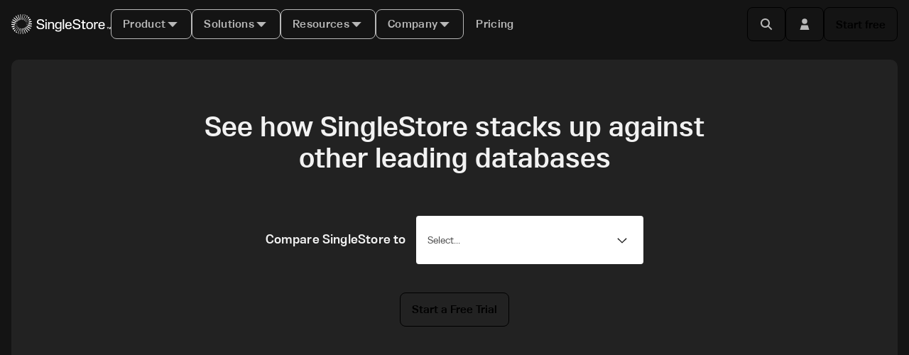

--- FILE ---
content_type: text/html
request_url: https://www.singlestore.com/comparisons/mongodb/
body_size: 74049
content:
<!DOCTYPE html><html lang="en"><head><meta name="viewport" content="width=device-width, initial-scale=1"/><meta charSet="utf-8"/><meta http-equiv="X-UA-Compatible" content="IE=edge"/><meta name="google-site-verification" content="WC0xNzwn7LVoSwf3TnPurxnJWU56ah_tylrzKcBW-cQ"/><meta name="msvalidate.01" content="4177C064F18A3EAE7CA5C7B16690B118"/><meta property="og:locale" content="en_US"/><meta name="generator" content="Gatsby 5.15.0"/><meta name="theme-color" content="#1b1a21"/><meta name="description" content="Make the Switch to SingleStore. Get Greater Speed, Scale, &amp; Savings. Deploy In Any Environment. Learn More &amp; Try It Free." data-gatsby-head="true"/><meta name="keywords" content="singlestore, mongodb, Data-Intensive Applications" data-gatsby-head="true"/><meta property="og:url" content="https://www.singlestore.com/comparisons/mongodb/" data-gatsby-head="true"/><meta property="og:image" content="https://www.singlestore.com/images/cms/open-graph/img_og_singlestore-comparison-mongodb.png" data-gatsby-head="true"/><meta property="og:image:alt" content="SingleStore.com" data-gatsby-head="true"/><meta property="og:title" content="SingleStore vs MongoDB | Make the Switch to The Single Database for All Data-Intensive Applications" data-gatsby-head="true"/><meta property="og:site_name" content="SingleStore" data-gatsby-head="true"/><meta property="og:description" content="Make the Switch to SingleStore. Get Greater Speed, Scale, &amp; Savings. Deploy In Any Environment. Learn More &amp; Try It Free." data-gatsby-head="true"/><meta property="og:type" content="website" data-gatsby-head="true"/><meta name="twitter:title" content="SingleStore vs MongoDB | Make the Switch to The Single Database for All Data-Intensive Applications" data-gatsby-head="true"/><meta name="twitter:card" content="summary_large_image" data-gatsby-head="true"/><meta name="twitter:site" content="@singlestoredb" data-gatsby-head="true"/><meta name="twitter:creator" content="@singlestoredb" data-gatsby-head="true"/><meta name="twitter:url" content="https://www.singlestore.com/comparisons/mongodb/" data-gatsby-head="true"/><meta name="twitter:description" content="Make the Switch to SingleStore. Get Greater Speed, Scale, &amp; Savings. Deploy In Any Environment. Learn More &amp; Try It Free." data-gatsby-head="true"/><style data-href="/styles.1930589aff6c95bee5bf.css" integrity="sha512-GsMLrjpWW3dXEe3qWtWW+p5/MH/wTi/nn2Y2Z7Hsdnd34xR7ZGVxNoIuuFPncyZXvQwUCE/ymxKHbGK5Vg+BHg==" data-identity="gatsby-global-css">@charset "UTF-8";.anchor-component{display:block;pointer-events:none;position:relative;top:calc(var(--nav-height, 0)*-1);-webkit-user-select:none;user-select:none;visibility:hidden}.anchor-component.buffer{top:calc(var(--nav-height, 0)*-2)}.sui-Separator{background-color:var(--sui-separator-color);display:block}.sui-Separator:where(.sui-color-primary){--sui-separator-color:var(--sui-color-border-primary)}.sui-Separator:where(.sui-color-secondary){--sui-separator-color:var(--sui-color-border-secondary)}.sui-Separator:where(.sui-color-brand){--sui-separator-color:var(--sui-color-border-brand)}.sui-Separator:where(.sui-color-info){--sui-separator-color:var(--sui-color-border-info)}.sui-Separator:where(.sui-color-positive){--sui-separator-color:var(--sui-color-border-positive)}.sui-Separator:where(.sui-color-warning){--sui-separator-color:var(--sui-color-border-warning)}.sui-Separator:where(.sui-color-critical){--sui-separator-color:var(--sui-color-border-critical)}.sui-Separator:where(.sui-r-orientation-horizontal){height:1px;width:var(--sui-separator-size)}.sui-Separator:where(.sui-r-orientation-vertical){height:var(--sui-separator-size);width:1px}@media (min-width:480px){.sui-Separator:where(.xs\:sui-r-orientation-horizontal){height:1px;width:var(--sui-separator-size)}.sui-Separator:where(.xs\:sui-r-orientation-vertical){height:var(--sui-separator-size);width:1px}}@media (min-width:768px){.sui-Separator:where(.sm\:sui-r-orientation-horizontal){height:1px;width:var(--sui-separator-size)}.sui-Separator:where(.sm\:sui-r-orientation-vertical){height:var(--sui-separator-size);width:1px}}@media (min-width:1024px){.sui-Separator:where(.md\:sui-r-orientation-horizontal){height:1px;width:var(--sui-separator-size)}.sui-Separator:where(.md\:sui-r-orientation-vertical){height:var(--sui-separator-size);width:1px}}@media (min-width:1440px){.sui-Separator:where(.lg\:sui-r-orientation-horizontal){height:1px;width:var(--sui-separator-size)}.sui-Separator:where(.lg\:sui-r-orientation-vertical){height:var(--sui-separator-size);width:1px}}@media (min-width:1920px){.sui-Separator:where(.xl\:sui-r-orientation-horizontal){height:1px;width:var(--sui-separator-size)}.sui-Separator:where(.xl\:sui-r-orientation-vertical){height:var(--sui-separator-size);width:1px}}.sui-Separator:where(.sui-r-size-1){--sui-separator-size:var(--sui-size-4x)}.sui-Separator:where(.sui-r-size-2){--sui-separator-size:var(--sui-size-6x)}.sui-Separator:where(.sui-r-size-3){--sui-separator-size:var(--sui-size-9x)}.sui-Separator:where(.sui-r-size-4){--sui-separator-size:100%}@media (min-width:480px){.sui-Separator:where(.xs\:sui-r-size-1){--sui-separator-size:var(--sui-size-4x)}.sui-Separator:where(.xs\:sui-r-size-2){--sui-separator-size:var(--sui-size-6x)}.sui-Separator:where(.xs\:sui-r-size-3){--sui-separator-size:var(--sui-size-9x)}.sui-Separator:where(.xs\:sui-r-size-4){--sui-separator-size:100%}}@media (min-width:768px){.sui-Separator:where(.sm\:sui-r-size-1){--sui-separator-size:var(--sui-size-4x)}.sui-Separator:where(.sm\:sui-r-size-2){--sui-separator-size:var(--sui-size-6x)}.sui-Separator:where(.sm\:sui-r-size-3){--sui-separator-size:var(--sui-size-9x)}.sui-Separator:where(.sm\:sui-r-size-4){--sui-separator-size:100%}}@media (min-width:1024px){.sui-Separator:where(.md\:sui-r-size-1){--sui-separator-size:var(--sui-size-4x)}.sui-Separator:where(.md\:sui-r-size-2){--sui-separator-size:var(--sui-size-6x)}.sui-Separator:where(.md\:sui-r-size-3){--sui-separator-size:var(--sui-size-9x)}.sui-Separator:where(.md\:sui-r-size-4){--sui-separator-size:100%}}@media (min-width:1440px){.sui-Separator:where(.lg\:sui-r-size-1){--sui-separator-size:var(--sui-size-4x)}.sui-Separator:where(.lg\:sui-r-size-2){--sui-separator-size:var(--sui-size-6x)}.sui-Separator:where(.lg\:sui-r-size-3){--sui-separator-size:var(--sui-size-9x)}.sui-Separator:where(.lg\:sui-r-size-4){--sui-separator-size:100%}}@media (min-width:1920px){.sui-Separator:where(.xl\:sui-r-size-1){--sui-separator-size:var(--sui-size-4x)}.sui-Separator:where(.xl\:sui-r-size-2){--sui-separator-size:var(--sui-size-6x)}.sui-Separator:where(.xl\:sui-r-size-3){--sui-separator-size:var(--sui-size-9x)}.sui-Separator:where(.xl\:sui-r-size-4){--sui-separator-size:100%}}:host,:root{--fa-font-solid:normal 900 1em/1 "Font Awesome 7 Free";--fa-font-regular:normal 400 1em/1 "Font Awesome 7 Free";--fa-font-light:normal 300 1em/1 "Font Awesome 7 Pro";--fa-font-thin:normal 100 1em/1 "Font Awesome 7 Pro";--fa-font-duotone:normal 900 1em/1 "Font Awesome 7 Duotone";--fa-font-duotone-regular:normal 400 1em/1 "Font Awesome 7 Duotone";--fa-font-duotone-light:normal 300 1em/1 "Font Awesome 7 Duotone";--fa-font-duotone-thin:normal 100 1em/1 "Font Awesome 7 Duotone";--fa-font-brands:normal 400 1em/1 "Font Awesome 7 Brands";--fa-font-sharp-solid:normal 900 1em/1 "Font Awesome 7 Sharp";--fa-font-sharp-regular:normal 400 1em/1 "Font Awesome 7 Sharp";--fa-font-sharp-light:normal 300 1em/1 "Font Awesome 7 Sharp";--fa-font-sharp-thin:normal 100 1em/1 "Font Awesome 7 Sharp";--fa-font-sharp-duotone-solid:normal 900 1em/1 "Font Awesome 7 Sharp Duotone";--fa-font-sharp-duotone-regular:normal 400 1em/1 "Font Awesome 7 Sharp Duotone";--fa-font-sharp-duotone-light:normal 300 1em/1 "Font Awesome 7 Sharp Duotone";--fa-font-sharp-duotone-thin:normal 100 1em/1 "Font Awesome 7 Sharp Duotone";--fa-font-slab-regular:normal 400 1em/1 "Font Awesome 7 Slab";--fa-font-slab-press-regular:normal 400 1em/1 "Font Awesome 7 Slab Press";--fa-font-whiteboard-semibold:normal 600 1em/1 "Font Awesome 7 Whiteboard";--fa-font-thumbprint-light:normal 300 1em/1 "Font Awesome 7 Thumbprint";--fa-font-notdog-solid:normal 900 1em/1 "Font Awesome 7 Notdog";--fa-font-notdog-duo-solid:normal 900 1em/1 "Font Awesome 7 Notdog Duo";--fa-font-etch-solid:normal 900 1em/1 "Font Awesome 7 Etch";--fa-font-jelly-regular:normal 400 1em/1 "Font Awesome 7 Jelly";--fa-font-jelly-fill-regular:normal 400 1em/1 "Font Awesome 7 Jelly Fill";--fa-font-jelly-duo-regular:normal 400 1em/1 "Font Awesome 7 Jelly Duo";--fa-font-chisel-regular:normal 400 1em/1 "Font Awesome 7 Chisel"}.svg-inline--fa{box-sizing:initial;display:var(--fa-display,inline-block);height:1em;overflow:visible;vertical-align:-.125em;width:var(--fa-width,1.25em)}.svg-inline--fa.fa-2xs{vertical-align:.1em}.svg-inline--fa.fa-xs{vertical-align:0}.svg-inline--fa.fa-sm{vertical-align:-.0714285714em}.svg-inline--fa.fa-lg{vertical-align:-.2em}.svg-inline--fa.fa-xl{vertical-align:-.25em}.svg-inline--fa.fa-2xl{vertical-align:-.3125em}.svg-inline--fa .fa-pull-start,.svg-inline--fa.fa-pull-left{float:inline-start;margin-inline-end:var(--fa-pull-margin,.3em)}.svg-inline--fa .fa-pull-end,.svg-inline--fa.fa-pull-right{float:inline-end;margin-inline-start:var(--fa-pull-margin,.3em)}.svg-inline--fa.fa-li{inset-block-start:.25em;inset-inline-start:calc(var(--fa-li-width, 2em)*-1);width:var(--fa-li-width,2em)}.fa-layers-counter,.fa-layers-text{display:inline-block;position:absolute;text-align:center}.fa-layers{display:inline-block;height:1em;position:relative;text-align:center;vertical-align:-.125em;width:var(--fa-width,1.25em)}.fa-layers .svg-inline--fa{inset:0;margin:auto;position:absolute;transform-origin:center center}.fa-layers-text{left:50%;top:50%;transform:translate(-50%,-50%);transform-origin:center center}.fa-layers-counter{background-color:var(--fa-counter-background-color,#ff253a);border-radius:var(--fa-counter-border-radius,1em);box-sizing:border-box;color:var(--fa-inverse,#fff);line-height:var(--fa-counter-line-height,1);max-width:var(--fa-counter-max-width,5em);min-width:var(--fa-counter-min-width,1.5em);overflow:hidden;padding:var(--fa-counter-padding,.25em .5em);right:var(--fa-right,0);text-overflow:ellipsis;top:var(--fa-top,0);transform:scale(var(--fa-counter-scale,.25));transform-origin:top right}.fa-layers-bottom-right{bottom:var(--fa-bottom,0);right:var(--fa-right,0);top:auto;transform:scale(var(--fa-layers-scale,.25));transform-origin:bottom right}.fa-layers-bottom-left{bottom:var(--fa-bottom,0);left:var(--fa-left,0);right:auto;top:auto;transform:scale(var(--fa-layers-scale,.25));transform-origin:bottom left}.fa-layers-top-right{right:var(--fa-right,0);top:var(--fa-top,0);transform:scale(var(--fa-layers-scale,.25));transform-origin:top right}.fa-layers-top-left{left:var(--fa-left,0);right:auto;top:var(--fa-top,0);transform:scale(var(--fa-layers-scale,.25));transform-origin:top left}.fa-1x{font-size:1em}.fa-2x{font-size:2em}.fa-3x{font-size:3em}.fa-4x{font-size:4em}.fa-5x{font-size:5em}.fa-6x{font-size:6em}.fa-7x{font-size:7em}.fa-8x{font-size:8em}.fa-9x{font-size:9em}.fa-10x{font-size:10em}.fa-2xs{font-size:.625em;line-height:.1em;vertical-align:.225em}.fa-xs{font-size:.75em;line-height:.08333em;vertical-align:.125em}.fa-sm{font-size:.875em;line-height:.07143em;vertical-align:.05357em}.fa-lg{font-size:1.25em;line-height:.05em;vertical-align:-.075em}.fa-xl{font-size:1.5em;line-height:.04167em;vertical-align:-.125em}.fa-2xl{font-size:2em;line-height:.03125em;vertical-align:-.1875em}.fa-width-auto{--fa-width:auto}.fa-fw,.fa-width-fixed{--fa-width:1.25em}.fa-ul{list-style-type:none;margin-inline-start:var(--fa-li-margin,2.5em);padding-inline-start:0}.fa-ul>li{position:relative}.fa-li{inset-inline-start:calc(var(--fa-li-width, 2em)*-1);line-height:inherit;position:absolute;text-align:center;width:var(--fa-li-width,2em)}.fa-border{border-color:var(--fa-border-color,#eee);border-radius:var(--fa-border-radius,.1em);border-style:var(--fa-border-style,solid);border-width:var(--fa-border-width,.0625em);box-sizing:var(--fa-border-box-sizing,content-box);padding:var(--fa-border-padding,.1875em .25em)}.fa-pull-left,.fa-pull-start{float:inline-start;margin-inline-end:var(--fa-pull-margin,.3em)}.fa-pull-end,.fa-pull-right{float:inline-end;margin-inline-start:var(--fa-pull-margin,.3em)}.fa-beat{animation-delay:var(--fa-animation-delay,0s);animation-direction:var(--fa-animation-direction,normal);animation-duration:var(--fa-animation-duration,1s);animation-iteration-count:var(--fa-animation-iteration-count,infinite);animation-name:fa-beat;animation-timing-function:var(--fa-animation-timing,ease-in-out)}.fa-bounce{animation-delay:var(--fa-animation-delay,0s);animation-direction:var(--fa-animation-direction,normal);animation-duration:var(--fa-animation-duration,1s);animation-iteration-count:var(--fa-animation-iteration-count,infinite);animation-name:fa-bounce;animation-timing-function:var(--fa-animation-timing,cubic-bezier(.28,.84,.42,1))}.fa-fade{animation-iteration-count:var(--fa-animation-iteration-count,infinite);animation-name:fa-fade;animation-timing-function:var(--fa-animation-timing,cubic-bezier(.4,0,.6,1))}.fa-beat-fade,.fa-fade{animation-delay:var(--fa-animation-delay,0s);animation-direction:var(--fa-animation-direction,normal);animation-duration:var(--fa-animation-duration,1s)}.fa-beat-fade{animation-iteration-count:var(--fa-animation-iteration-count,infinite);animation-name:fa-beat-fade;animation-timing-function:var(--fa-animation-timing,cubic-bezier(.4,0,.6,1))}.fa-flip{animation-delay:var(--fa-animation-delay,0s);animation-direction:var(--fa-animation-direction,normal);animation-duration:var(--fa-animation-duration,1s);animation-iteration-count:var(--fa-animation-iteration-count,infinite);animation-name:fa-flip;animation-timing-function:var(--fa-animation-timing,ease-in-out)}.fa-shake{animation-duration:var(--fa-animation-duration,1s);animation-iteration-count:var(--fa-animation-iteration-count,infinite);animation-name:fa-shake;animation-timing-function:var(--fa-animation-timing,linear)}.fa-shake,.fa-spin{animation-delay:var(--fa-animation-delay,0s);animation-direction:var(--fa-animation-direction,normal)}.fa-spin{animation-duration:var(--fa-animation-duration,2s);animation-iteration-count:var(--fa-animation-iteration-count,infinite);animation-name:fa-spin;animation-timing-function:var(--fa-animation-timing,linear)}.fa-spin-reverse{--fa-animation-direction:reverse}.fa-pulse,.fa-spin-pulse{animation-direction:var(--fa-animation-direction,normal);animation-duration:var(--fa-animation-duration,1s);animation-iteration-count:var(--fa-animation-iteration-count,infinite);animation-name:fa-spin;animation-timing-function:var(--fa-animation-timing,steps(8))}@media (prefers-reduced-motion:reduce){.fa-beat,.fa-beat-fade,.fa-bounce,.fa-fade,.fa-flip,.fa-pulse,.fa-shake,.fa-spin,.fa-spin-pulse{animation:none!important;transition:none!important}}@keyframes fa-beat{0%,90%{transform:scale(1)}45%{transform:scale(var(--fa-beat-scale,1.25))}}@keyframes fa-bounce{0%{transform:scale(1) translateY(0)}10%{transform:scale(var(--fa-bounce-start-scale-x,1.1),var(--fa-bounce-start-scale-y,.9)) translateY(0)}30%{transform:scale(var(--fa-bounce-jump-scale-x,.9),var(--fa-bounce-jump-scale-y,1.1)) translateY(var(--fa-bounce-height,-.5em))}50%{transform:scale(var(--fa-bounce-land-scale-x,1.05),var(--fa-bounce-land-scale-y,.95)) translateY(0)}57%{transform:scale(1) translateY(var(--fa-bounce-rebound,-.125em))}64%{transform:scale(1) translateY(0)}to{transform:scale(1) translateY(0)}}@keyframes fa-fade{50%{opacity:var(--fa-fade-opacity,.4)}}@keyframes fa-beat-fade{0%,to{opacity:var(--fa-beat-fade-opacity,.4);transform:scale(1)}50%{opacity:1;transform:scale(var(--fa-beat-fade-scale,1.125))}}@keyframes fa-flip{50%{transform:rotate3d(var(--fa-flip-x,0),var(--fa-flip-y,1),var(--fa-flip-z,0),var(--fa-flip-angle,-180deg))}}@keyframes fa-shake{0%{transform:rotate(-15deg)}4%{transform:rotate(15deg)}24%,8%{transform:rotate(-18deg)}12%,28%{transform:rotate(18deg)}16%{transform:rotate(-22deg)}20%{transform:rotate(22deg)}32%{transform:rotate(-12deg)}36%{transform:rotate(12deg)}40%,to{transform:rotate(0deg)}}@keyframes fa-spin{0%{transform:rotate(0deg)}to{transform:rotate(1turn)}}.fa-rotate-90{transform:rotate(90deg)}.fa-rotate-180{transform:rotate(180deg)}.fa-rotate-270{transform:rotate(270deg)}.fa-flip-horizontal{transform:scaleX(-1)}.fa-flip-vertical{transform:scaleY(-1)}.fa-flip-both,.fa-flip-horizontal.fa-flip-vertical{transform:scale(-1)}.fa-rotate-by{transform:rotate(var(--fa-rotate-angle,0))}.svg-inline--fa .fa-primary{fill:var(--fa-primary-color,currentColor);opacity:var(--fa-primary-opacity,1)}.svg-inline--fa .fa-secondary{fill:var(--fa-secondary-color,currentColor)}.svg-inline--fa .fa-secondary,.svg-inline--fa.fa-swap-opacity .fa-primary{opacity:var(--fa-secondary-opacity,.4)}.svg-inline--fa.fa-swap-opacity .fa-secondary{opacity:var(--fa-primary-opacity,1)}.svg-inline--fa mask .fa-primary,.svg-inline--fa mask .fa-secondary{fill:#000}.svg-inline--fa.fa-inverse{fill:var(--fa-inverse,#fff)}.fa-stack{display:inline-block;height:2em;line-height:2em;position:relative;vertical-align:middle;width:2.5em}.fa-inverse{color:var(--fa-inverse,#fff)}.svg-inline--fa.fa-stack-1x{height:1em;width:1.25em}.svg-inline--fa.fa-stack-2x{height:2em;width:2.5em}.fa-stack-1x,.fa-stack-2x{bottom:0;left:0;margin:auto;position:absolute;right:0;top:0;z-index:var(--fa-stack-z-index,auto)}.icon-component.margin-right{margin-right:.5em}.icon-component.margin-left{margin-left:.25em}.sui-c-button__group{display:inline-flex}.sui-c-button__group.sui-c-button__group--attached>:first-child:not(:last-child),.sui-c-button__group.sui-c-button__group--attached>:first-child:not(:last-child) .sui-c-button{border-bottom-right-radius:0;border-top-right-radius:0}.sui-c-button__group.sui-c-button__group--attached>:not(:last-child).sui-c-button--variant-solid-brand{border-right:1px solid var(--sui-color-base-purple-12-on-light)}.sui-c-button__group.sui-c-button__group--attached>:not(:last-child).sui-c-button--variant-solid-neutral{border-right:1px solid var(--sui-color-base-neutral-10)}.sui-c-button__group.sui-c-button__group--attached>:not(:first-child,:last-child),.sui-c-button__group.sui-c-button__group--attached>:not(:first-child,:last-child) .sui-c-button{border-radius:0}.sui-c-button__group.sui-c-button__group--attached>:not(:first-child):last-child,.sui-c-button__group.sui-c-button__group--attached>:not(:first-child):last-child .sui-c-button{border-bottom-left-radius:0;border-top-left-radius:0}.sui-c-icon{fill:currentcolor;aspect-ratio:1;display:inline-block;vertical-align:middle}.sui-c-spinner{--sui-component-spinner-background-color:var(--sui-color-base-neutral-300);--sui-component-spinner-thumb-color:var(--sui-color-base-purple-900);animation:spinner-spin .8s linear infinite;border:.15em solid var(--sui-component-spinner-background-color);border-left-color:var(--sui-component-spinner-thumb-color);border-radius:50%;display:inline-block;height:1em;width:1em}@keyframes spinner-spin{0%{transform:rotate(0deg)}to{transform:rotate(1turn)}}.sui-c-code--appearance-surface{background-color:var(--sui-color-background-code);border:var(--sui-border-width-1px) var(--sui-border-style-solid) var(--sui-color-border-subtle);border-radius:var(--sui-radius-md);color:var(--sui-color-text-mid-contrast);font-family:var(--sui-font-family-mono);padding:var(--sui-space-xs);word-break:break-word}.sui-c-heading{margin:0;position:relative}.sui-c-heading__anchor{--sui-component-heading-anchor-padding-right:0.2em;--sui-component-heading-anchor-size:(1em + var(--sui-component-heading-anchor-padding-right));color:var(--sui-color-base-neutral-700);left:calc(var(--sui-component-heading-anchor-size)*-1);line-height:1;opacity:0;padding-right:var(--sui-component-heading-anchor-padding-right);position:absolute}.sui-c-heading:hover .sui-c-heading__anchor,.sui-c-heading__anchor:focus,.sui-c-heading__anchor:hover{opacity:1}.sui-c-heading__anchor:focus{margin-right:var(--sui-component-heading-anchor-padding-right);padding-right:0}.sui-c-paragraph{margin:0}:root{--sui-component-button-height:var(--sui-size-4x);--sui-component-button-background-color:#0000;--sui-component-button-border-color:#0000;--sui-component-button-text-color:currentcolor;--sui-component-button-opacity:0.001%}.sui-c-button{all:unset;align-items:center;background-color:color-mix(in srgb,var(--sui-component-button-background-color),#0000 var(--sui-component-button-opacity));border:1px solid;border-color:color-mix(in srgb,var(--sui-component-button-border-color),#0000 var(--sui-component-button-opacity));box-sizing:border-box;color:color-mix(in srgb,var(--sui-component-button-text-color),#0000 var(--sui-component-button-opacity));cursor:pointer;display:inline-flex;font-family:var(--sui-font-family-sans);font-weight:var(--sui-font-weight-bold);height:var(--sui-component-button-height);justify-content:center;line-height:1;min-height:var(--sui-component-button-height);text-decoration:none!important;transition:background-color .1s ease-in-out;-webkit-user-select:none;-moz-user-select:none;user-select:none;vertical-align:middle;white-space:nowrap}.sui-c-button--disabled,.sui-c-button:disabled,.sui-c-button[data-disabled]{--sui-component-button-opacity:60%;cursor:not-allowed;pointer-events:none}.sui-c-button .sui-c-spinner{--sui-component-spinner-thumb-color:var( --sui-component-button-text-color )}.sui-c-button--variant-solid-brand{--sui-component-button-background-color:var( --sui-color-background-primary-solid );--sui-component-button-text-color:var(--sui-color-text-inverse)}.sui-c-button--variant-solid-brand:focus-visible,.sui-c-button--variant-solid-brand[data-state=open]{outline:solid 2px var(--sui-color-base-purple-10);outline-offset:2px}.sui-c-button--variant-solid-brand:hover{--sui-component-button-background-color:var( --sui-color-base-purple-11 );--sui-component-button-border-color:var(--sui-color-base-purple-11)}.sui-c-button--variant-solid-brand:active{--sui-component-button-background-color:var( --sui-color-base-purple-10 )}.sui-c-button--variant-solid-neutral{--sui-component-button-background-color:var( --sui-color-background-inverse );--sui-component-button-text-color:var(--sui-color-text-inverse)}.sui-c-button--variant-solid-neutral:focus-visible,.sui-c-button--variant-solid-neutral[data-state=open]{outline:solid 2px var(--sui-color-base-neutral-11);outline-offset:2px}.sui-c-button--variant-solid-neutral:hover{--sui-component-button-background-color:var( --sui-color-base-neutral-11 );--sui-component-button-border-color:var(--sui-color-base-neutral-11)}.sui-c-button--variant-solid-neutral:active{--sui-component-button-background-color:var( --sui-color-base-neutral-10 )}.sui-c-button--variant-outline-brand{--sui-component-button-border-color:var(--sui-color-base-purple-6);--sui-component-button-text-color:var(--sui-color-text-primary);--sui-component-button-background-color:var( --sui-color-background-surface )}.sui-c-button--variant-outline-brand:active,.sui-c-button--variant-outline-brand:focus-visible,.sui-c-button--variant-outline-brand:hover{--sui-component-button-border-color:var(--sui-color-base-purple-7)}.sui-c-button--variant-outline-brand.sui-c-button--highlighted,.sui-c-button--variant-outline-brand:focus-visible,.sui-c-button--variant-outline-brand[data-state=open]{--sui-component-button-background-color:var(--sui-color-base-purple-2)}.sui-c-button--variant-outline-brand:focus-visible,.sui-c-button--variant-outline-brand[data-state=open]{outline:solid 2px var(--sui-color-base-purple-8);outline-offset:2px}.sui-c-button--variant-outline-brand:hover{--sui-component-button-background-color:var(--sui-color-base-purple-3)}.sui-c-button--variant-outline-brand:active{--sui-component-button-background-color:var(--sui-color-base-purple-4)}.sui-c-button--variant-outline-neutral{--sui-component-button-border-color:var(--sui-color-base-neutral-6);--sui-component-button-text-color:var(--sui-color-text-mid-contrast);--sui-component-button-background-color:var( --sui-color-background-surface )}.sui-c-button--variant-outline-neutral:active,.sui-c-button--variant-outline-neutral:focus-visible,.sui-c-button--variant-outline-neutral:hover{--sui-component-button-border-color:var(--sui-color-base-neutral-7)}.sui-c-button--variant-outline-neutral.sui-c-button--highlighted,.sui-c-button--variant-outline-neutral:focus-visible,.sui-c-button--variant-outline-neutral[data-state=open]{--sui-component-button-background-color:var( --sui-color-base-neutral-3 )}.sui-c-button--variant-outline-neutral:focus-visible,.sui-c-button--variant-outline-neutral[data-state=open]{outline:solid 2px var(--sui-color-base-neutral-8);outline-offset:2px}.sui-c-button--variant-outline-neutral:hover{--sui-component-button-background-color:var( --sui-color-base-neutral-2 )}.sui-c-button--variant-outline-neutral:active{--sui-component-button-background-color:var( --sui-color-base-neutral-4 )}.sui-c-button--variant-ghost-brand{--sui-component-button-text-color:var(--sui-color-text-primary)}.sui-c-button--variant-ghost-brand:active,.sui-c-button--variant-ghost-brand:focus-visible,.sui-c-button--variant-ghost-brand:hover{--sui-component-button-border-color:var(--sui-color-base-purple-4)}.sui-c-button--variant-ghost-brand.sui-c-button--highlighted,.sui-c-button--variant-ghost-brand:focus-visible,.sui-c-button--variant-ghost-brand[data-state=open]{--sui-component-button-background-color:var(--sui-color-base-purple-3)}.sui-c-button--variant-ghost-brand:focus-visible,.sui-c-button--variant-ghost-brand[data-state=open]{outline:solid 2px var(--sui-color-base-purple-6);outline-offset:2px}.sui-c-button--variant-ghost-brand:hover{--sui-component-button-background-color:var(--sui-color-base-purple-2)}.sui-c-button--variant-ghost-brand:active{--sui-component-button-background-color:var(--sui-color-base-purple-4)}.sui-c-button--variant-ghost-neutral{--sui-component-button-text-color:var(--sui-color-text-mid-contrast)}.sui-c-button--variant-ghost-neutral:active,.sui-c-button--variant-ghost-neutral:focus-visible,.sui-c-button--variant-ghost-neutral:hover{--sui-component-button-border-color:var(--sui-color-base-neutral-4)}.sui-c-button--variant-ghost-neutral.sui-c-button--highlighted,.sui-c-button--variant-ghost-neutral:focus-visible,.sui-c-button--variant-ghost-neutral[data-state=open]{--sui-component-button-background-color:var( --sui-color-base-neutral-3 )}.sui-c-button--variant-ghost-neutral:focus-visible,.sui-c-button--variant-ghost-neutral[data-state=open]{outline:solid 2px var(--sui-color-base-neutral-6);outline-offset:2px}.sui-c-button--variant-ghost-neutral:hover{--sui-component-button-background-color:var( --sui-color-base-neutral-2 )}.sui-c-button--variant-ghost-neutral:active{--sui-component-button-background-color:var( --sui-color-base-neutral-4 )}.sui-c-button--variant-outline-danger{--sui-component-button-border-color:var(--sui-color-base-red-6);--sui-component-button-text-color:var(--sui-color-text-critical);--sui-component-button-background-color:var( --sui-color-background-surface )}.sui-c-button--variant-outline-danger:active,.sui-c-button--variant-outline-danger:focus-visible,.sui-c-button--variant-outline-danger:hover{--sui-component-button-border-color:var(--sui-color-base-red-7)}.sui-c-button--variant-outline-danger:focus-visible,.sui-c-button--variant-outline-danger[data-state=open]{--sui-component-button-background-color:var(--sui-color-base-red-3);outline:solid 2px var(--sui-color-base-red-8);outline-offset:2px}.sui-c-button--variant-outline-danger:hover{--sui-component-button-background-color:var(--sui-color-base-red-2)}.sui-c-button--variant-outline-danger:active{--sui-component-button-background-color:var(--sui-color-base-red-4)}.sui-c-button--size-large{--sui-component-button-height:var(--sui-size-6x);border-radius:var(--sui-radius-lg);font-size:var(--sui-font-size-base-8);gap:var(--sui-space-1-25x);padding:0 var(--sui-space-2x)}.sui-c-button--size-medium{--sui-component-button-height:var(--sui-size-4x);border-radius:var(--sui-radius-md);font-size:var(--sui-font-size-base-6);gap:var(--sui-space-0-75x);padding:0 var(--sui-space-1-25x)}.sui-c-button--size-small{--sui-component-button-height:var(--sui-size-3x);border-radius:var(--sui-radius-sm);font-size:var(--sui-font-size-base-4);gap:var(--sui-space-0-5x);padding:0 var(--sui-space-1x)}.sui-c-button--square{min-width:var(--sui-component-button-height);padding:0;width:var(--sui-component-button-height)}.sui-c-alert{--sui-component-alert-text-color:var( --sui-component-alert-variant-info-text-color );border-left:var(--sui-border-width-4px) var(--sui-border-style-solid) var(--sui-component-alert-text-color);border-radius:var(--sui-radius-md);display:flex;flex-direction:row;gap:var(--sui-space-1x);overflow-wrap:anywhere;padding:var(--sui-space-1x) var(--sui-space-2x) var(--sui-space-1x) var(--sui-space-1x);position:relative;text-align:left}.sui-c-alert:where(.sui-c-alert--variant-positive){--sui-component-alert-text-color:var( --sui-component-alert-variant-positive-text-color );background-color:var(--sui-component-alert-variant-positive-background-color)}.sui-c-alert:where(.sui-c-alert--variant-warning){--sui-component-alert-text-color:var( --sui-component-alert-variant-warning-text-color );background-color:var(--sui-component-alert-variant-warning-background-color)}.sui-c-alert:where(.sui-c-alert--variant-critical){--sui-component-alert-text-color:var( --sui-component-alert-variant-critical-text-color );background-color:var(--sui-component-alert-variant-critical-background-color)}.sui-c-alert:where(.sui-c-alert--variant-info){--sui-component-alert-text-color:var( --sui-component-alert-variant-info-text-color );background-color:var(--sui-component-alert-variant-info-background-color)}.sui-c-alert:where(.sui-c-alert--loading){--sui-component-alert-text-color:var( --sui-component-alert-variant-info-text-color );background-color:var(--sui-component-alert-variant-info-background-color)}.sui-c-alert:where(.sui-c-alert--square-corners){border-radius:0}.sui-c-alert__icon-wrapper{align-items:flex-start;display:flex}.sui-c-alert__icon{color:var(--sui-component-alert-text-color)}.sui-c-alert__body{display:flex;flex-direction:column;gap:var(--sui-space-0-5x)}.sui-c-alert__title{display:inline-block}.sui-c-alert__title+.sui-c-alert__description{color:var(--sui-color-text-mid-contrast)}.sui-c-alert__description:only-child,.sui-c-alert__icon-wrapper+.sui-c-alert__description{color:var(--sui-color-text-high-contrast)}.sui-c-alert__close-button{position:absolute;right:0;top:0}.Button-module--unstyled--82145{display:inline-block;height:auto;min-height:0;padding:0;text-align:left;white-space:normal}.Button-module--large--fd036:not(.Button-module--unstyled--82145),.Button-module--medium--d4f68:not(.Button-module--unstyled--82145){height:unset;line-height:var(--sui-line-height-3);padding-bottom:var(--sui-space-0-5x);padding-top:var(--sui-space-0-5x);white-space:normal}.Button-module--button-component--6bfab:not(.Button-module--unstyled--82145){transition:var(--transition-fast)}.Button-module--button-component--6bfab:not(.Button-module--unstyled--82145):not(.Button-module--sui-c-button--disabled--242b9):focus,.Button-module--button-component--6bfab:not(.Button-module--unstyled--82145):not(.Button-module--sui-c-button--disabled--242b9):hover{transform:translateY(-1px)}.Button-module--button-component--6bfab:not(.Button-module--unstyled--82145):not(.Button-module--sui-c-button--disabled--242b9):active{transform:none}.Button-module--button-component--6bfab.Button-module--slim--bbdf0{height:auto;min-height:0;padding:0}.Button-module--button-component--6bfab.Button-module--slim--bbdf0:hover{--sui-component-button-background-color:#0000;--sui-component-button-border-color:#0000}.sui-c-text--variant-tag-1{color:var(--sui-color-text-mid-contrast)}.sui-c-text--variant-display-heading-1{font-size:var(--sui-font-size-display-heading-1);font-weight:var(--sui-font-weight-display-heading-1);letter-spacing:var(--sui-letter-spacing-display-heading-1);line-height:var(--sui-line-height-display-heading-1)}.sui-c-text--variant-display-heading-1,.sui-c-text--variant-display-heading-2{color:var(--sui-color-text-high-contrast);font-family:var(--sui-font-family-sans)}.sui-c-text--variant-display-heading-2{font-size:var(--sui-font-size-heading-8-mobile);font-weight:var(--sui-font-weight-heading-8);letter-spacing:var(--sui-letter-spacing-heading-8);line-height:var(--sui-line-height-heading-8)}@media(min-width:480px){.sui-c-text--variant-display-heading-2{font-size:var(--sui-font-size-heading-8)}}@media(min-width:768px){.sui-c-text--variant-display-heading-2{font-size:var(--sui-font-size-display-heading-2);font-weight:var(--sui-font-weight-display-heading-2);letter-spacing:var(--sui-letter-spacing-display-heading-2);line-height:var(--sui-line-height-display-heading-2)}}.sui-c-text--center-align{margin-left:auto;margin-right:auto;max-width:var(--sui-size-100x);text-align:center}.Heading-module--heading--42432{scroll-margin-top:100px}.Heading-module--anchor-icon--c4837{width:var(--heading-anchor-width)}.Heading-module--heading-anchor--6e77f{left:unset;margin-left:calc((var(--heading-anchor-width) + var(--sui-component-heading-anchor-padding-right))*-1);position:relative}.Code-module--code-container--70b9f{background-color:var(--sui-color-background-surface-raised-2);border:var(--border-1px-solid-subtle);border-radius:var(--sui-radius-md)}.sui-c-card{background-color:var(--sui-color-background-surface);border:1px solid var(--sui-color-border-subtle);border-radius:var(--sui-radius-md);padding:var(--sui-space-1x)}.sui-c-card:is(button,a,.sui-c-card--interactive){cursor:pointer;transition-duration:.15s;transition-property:box-shadow,transform;transition-timing-function:ease-in-out}.sui-c-card:is(button,a,.sui-c-card--interactive):focus,.sui-c-card:is(button,a,.sui-c-card--interactive):hover{box-shadow:var(--sui-shadow-1);transform:translateY(var(--sui-space-negative-0-25x))}@media(prefers-reduced-motion:reduce){.sui-c-card:is(button,a,.sui-c-card--interactive){transition-property:box-shadow}.sui-c-card:is(button,a,.sui-c-card--interactive):focus,.sui-c-card:is(button,a,.sui-c-card--interactive):hover{transform:unset}}.sui-c-card:is(button,a,.sui-c-card--interactive).sui-c-card--disable-motion{transition-property:box-shadow}.sui-c-card:is(button,a,.sui-c-card--interactive).sui-c-card--disable-motion:focus,.sui-c-card:is(button,a,.sui-c-card--interactive).sui-c-card--disable-motion:hover{transform:unset}.sui-c-card:is(button){align-items:unset;text-align:unset}.sui-c-card:is(a){display:inherit;text-decoration:none}.Flyout-module--flyout--f5f88{border-left:var(--border-1px-solid-subtle);border-top:var(--border-1px-solid-subtle);max-width:620px;top:100%;z-index:var(--z-index-flyout)}.Flyout-module--flyout--f5f88.Flyout-module--open--12bf1{top:var(--nav-height,0)}.Flyout-module--flyout--f5f88 .Flyout-module--header-row--ef730{border-bottom:var(--border-1px-solid-subtle)}.sui-c-popover__content{background-color:var(--sui-color-background-surface);border:1px solid var(--sui-color-border-subtle);border-radius:var(--sui-radius-md);box-shadow:0 2px 4px 0 #282c3440;min-width:var(--sui-size-35x);padding:var(--sui-space-2x);position:relative;z-index:var(--sui-z-index-popover)}.sui-c-popover__close{all:unset;align-items:center;border-radius:var(--sui-radius-md);color:var(--sui-color-text-low-contrast);cursor:pointer;display:inline-flex;font-size:10px;height:var(--sui-space-3x);justify-content:center;position:absolute;right:var(--sui-space-1x);top:var(--sui-space-1x);width:var(--sui-space-3x)}.sui-c-popover__close:focus-visible{background-color:var(--sui-color-background-surface-focus);outline:2px solid var(--sui-color-border-focus)}.sui-c-popover__close:hover{background-color:var(--sui-color-background-surface-hover)}.sui-c-popover__close:active{background-color:unset}.sui-AvatarRoot{align-items:center;display:inline-flex;flex-shrink:0;height:var(--sui-avatar-size);justify-content:center;letter-spacing:var(--sui-avatar-letter-spacing);position:relative;-webkit-user-select:none;-moz-user-select:none;user-select:none;vertical-align:middle;width:var(--sui-avatar-size)}.sui-AvatarRoot:where(.sui-radius-circle){border-radius:var(--sui-radius-round)}.sui-AvatarRoot:where(.sui-radius-rounded){border-radius:var(--sui-avatar-radius)}.sui-AvatarImage{border-radius:inherit;height:100%;left:0;-o-object-fit:cover;object-fit:cover;position:absolute;top:0;width:100%}.sui-AvatarImage:before{content:"";display:block}.sui-AvatarFallback,.sui-AvatarImage:before{background-color:var(--sui-avatar-fallback-background-color);height:100%;width:100%}.sui-AvatarFallback{align-items:center;border-radius:inherit;color:var(--sui-avatar-fallback-text-color);display:flex;font-family:var(--sui-font-family-sans);font-style:normal;font-weight:var(--sui-font-weight-medium);justify-content:center;text-transform:uppercase;z-index:0}.sui-AvatarFallback:where(.sui-one-letter){font-size:var(--sui-avatar-fallback-one-letter-font-size)}.sui-AvatarFallback:where(.sui-two-letters){font-size:var(--sui-avatar-fallback-two-letters-font-size,var(--sui-avatar-fallback-one-letter-font-size))}.sui-AvatarRoot:where(.sui-r-size-1){--sui-avatar-size:var(--sui-size-3x);--sui-avatar-fallback-one-letter-font-size:var( --sui-font-size-base-6 );--sui-avatar-fallback-two-letters-font-size:var( --sui-font-size-base-4 );--sui-avatar-radius:var(--sui-radius-md);--sui-avatar-letter-spacing:var(--sui-letter-spacing-1)}.sui-AvatarRoot:where(.sui-r-size-2){--sui-avatar-size:var(--sui-size-4x);--sui-avatar-fallback-one-letter-font-size:var( --sui-font-size-base-8 );--sui-avatar-fallback-two-letters-font-size:var( --sui-font-size-base-6 );--sui-avatar-radius:var(--sui-radius-md);--sui-avatar-letter-spacing:var(--sui-letter-spacing-1)}.sui-AvatarRoot:where(.sui-r-size-3){--sui-avatar-size:var(--sui-size-5x);--sui-avatar-fallback-one-letter-font-size:var( --sui-font-size-base-10 );--sui-avatar-fallback-two-letters-font-size:var( --sui-font-size-base-8 );--sui-avatar-radius:var(--sui-radius-md);--sui-avatar-letter-spacing:var(--sui-letter-spacing-2)}.sui-AvatarRoot:where(.sui-r-size-4){--sui-avatar-size:var(--sui-size-6x);--sui-avatar-fallback-one-letter-font-size:var( --sui-font-size-base-12 );--sui-avatar-fallback-two-letters-font-size:var( --sui-font-size-base-10 );--sui-avatar-radius:var(--sui-radius-md);--sui-avatar-letter-spacing:var(--sui-letter-spacing-2)}@media (min-width:480px){.sui-AvatarRoot:where(.xs\:sui-r-size-1){--sui-avatar-size:var(--sui-size-3x);--sui-avatar-fallback-one-letter-font-size:var( --sui-font-size-base-6 );--sui-avatar-fallback-two-letters-font-size:var( --sui-font-size-base-4 );--sui-avatar-radius:var(--sui-radius-md);--sui-avatar-letter-spacing:var(--sui-letter-spacing-1)}.sui-AvatarRoot:where(.xs\:sui-r-size-2){--sui-avatar-size:var(--sui-size-4x);--sui-avatar-fallback-one-letter-font-size:var( --sui-font-size-base-8 );--sui-avatar-fallback-two-letters-font-size:var( --sui-font-size-base-6 );--sui-avatar-radius:var(--sui-radius-md);--sui-avatar-letter-spacing:var(--sui-letter-spacing-1)}.sui-AvatarRoot:where(.xs\:sui-r-size-3){--sui-avatar-size:var(--sui-size-5x);--sui-avatar-fallback-one-letter-font-size:var( --sui-font-size-base-10 );--sui-avatar-fallback-two-letters-font-size:var( --sui-font-size-base-8 );--sui-avatar-radius:var(--sui-radius-md);--sui-avatar-letter-spacing:var(--sui-letter-spacing-2)}.sui-AvatarRoot:where(.xs\:sui-r-size-4){--sui-avatar-size:var(--sui-size-6x);--sui-avatar-fallback-one-letter-font-size:var( --sui-font-size-base-12 );--sui-avatar-fallback-two-letters-font-size:var( --sui-font-size-base-10 );--sui-avatar-radius:var(--sui-radius-md);--sui-avatar-letter-spacing:var(--sui-letter-spacing-2)}}@media (min-width:768px){.sui-AvatarRoot:where(.sm\:sui-r-size-1){--sui-avatar-size:var(--sui-size-3x);--sui-avatar-fallback-one-letter-font-size:var( --sui-font-size-base-6 );--sui-avatar-fallback-two-letters-font-size:var( --sui-font-size-base-4 );--sui-avatar-radius:var(--sui-radius-md);--sui-avatar-letter-spacing:var(--sui-letter-spacing-1)}.sui-AvatarRoot:where(.sm\:sui-r-size-2){--sui-avatar-size:var(--sui-size-4x);--sui-avatar-fallback-one-letter-font-size:var( --sui-font-size-base-8 );--sui-avatar-fallback-two-letters-font-size:var( --sui-font-size-base-6 );--sui-avatar-radius:var(--sui-radius-md);--sui-avatar-letter-spacing:var(--sui-letter-spacing-1)}.sui-AvatarRoot:where(.sm\:sui-r-size-3){--sui-avatar-size:var(--sui-size-5x);--sui-avatar-fallback-one-letter-font-size:var( --sui-font-size-base-10 );--sui-avatar-fallback-two-letters-font-size:var( --sui-font-size-base-8 );--sui-avatar-radius:var(--sui-radius-md);--sui-avatar-letter-spacing:var(--sui-letter-spacing-2)}.sui-AvatarRoot:where(.sm\:sui-r-size-4){--sui-avatar-size:var(--sui-size-6x);--sui-avatar-fallback-one-letter-font-size:var( --sui-font-size-base-12 );--sui-avatar-fallback-two-letters-font-size:var( --sui-font-size-base-10 );--sui-avatar-radius:var(--sui-radius-md);--sui-avatar-letter-spacing:var(--sui-letter-spacing-2)}}@media (min-width:1024px){.sui-AvatarRoot:where(.md\:sui-r-size-1){--sui-avatar-size:var(--sui-size-3x);--sui-avatar-fallback-one-letter-font-size:var( --sui-font-size-base-6 );--sui-avatar-fallback-two-letters-font-size:var( --sui-font-size-base-4 );--sui-avatar-radius:var(--sui-radius-md);--sui-avatar-letter-spacing:var(--sui-letter-spacing-1)}.sui-AvatarRoot:where(.md\:sui-r-size-2){--sui-avatar-size:var(--sui-size-4x);--sui-avatar-fallback-one-letter-font-size:var( --sui-font-size-base-8 );--sui-avatar-fallback-two-letters-font-size:var( --sui-font-size-base-6 );--sui-avatar-radius:var(--sui-radius-md);--sui-avatar-letter-spacing:var(--sui-letter-spacing-1)}.sui-AvatarRoot:where(.md\:sui-r-size-3){--sui-avatar-size:var(--sui-size-5x);--sui-avatar-fallback-one-letter-font-size:var( --sui-font-size-base-10 );--sui-avatar-fallback-two-letters-font-size:var( --sui-font-size-base-8 );--sui-avatar-radius:var(--sui-radius-md);--sui-avatar-letter-spacing:var(--sui-letter-spacing-2)}.sui-AvatarRoot:where(.md\:sui-r-size-4){--sui-avatar-size:var(--sui-size-6x);--sui-avatar-fallback-one-letter-font-size:var( --sui-font-size-base-12 );--sui-avatar-fallback-two-letters-font-size:var( --sui-font-size-base-10 );--sui-avatar-radius:var(--sui-radius-md);--sui-avatar-letter-spacing:var(--sui-letter-spacing-2)}}@media (min-width:1440px){.sui-AvatarRoot:where(.lg\:sui-r-size-1){--sui-avatar-size:var(--sui-size-3x);--sui-avatar-fallback-one-letter-font-size:var( --sui-font-size-base-6 );--sui-avatar-fallback-two-letters-font-size:var( --sui-font-size-base-4 );--sui-avatar-radius:var(--sui-radius-md);--sui-avatar-letter-spacing:var(--sui-letter-spacing-1)}.sui-AvatarRoot:where(.lg\:sui-r-size-2){--sui-avatar-size:var(--sui-size-4x);--sui-avatar-fallback-one-letter-font-size:var( --sui-font-size-base-8 );--sui-avatar-fallback-two-letters-font-size:var( --sui-font-size-base-6 );--sui-avatar-radius:var(--sui-radius-md);--sui-avatar-letter-spacing:var(--sui-letter-spacing-1)}.sui-AvatarRoot:where(.lg\:sui-r-size-3){--sui-avatar-size:var(--sui-size-5x);--sui-avatar-fallback-one-letter-font-size:var( --sui-font-size-base-10 );--sui-avatar-fallback-two-letters-font-size:var( --sui-font-size-base-8 );--sui-avatar-radius:var(--sui-radius-md);--sui-avatar-letter-spacing:var(--sui-letter-spacing-2)}.sui-AvatarRoot:where(.lg\:sui-r-size-4){--sui-avatar-size:var(--sui-size-6x);--sui-avatar-fallback-one-letter-font-size:var( --sui-font-size-base-12 );--sui-avatar-fallback-two-letters-font-size:var( --sui-font-size-base-10 );--sui-avatar-radius:var(--sui-radius-md);--sui-avatar-letter-spacing:var(--sui-letter-spacing-2)}}@media (min-width:1920px){.sui-AvatarRoot:where(.xl\:sui-r-size-1){--sui-avatar-size:var(--sui-size-3x);--sui-avatar-fallback-one-letter-font-size:var( --sui-font-size-base-6 );--sui-avatar-fallback-two-letters-font-size:var( --sui-font-size-base-4 );--sui-avatar-radius:var(--sui-radius-md);--sui-avatar-letter-spacing:var(--sui-letter-spacing-1)}.sui-AvatarRoot:where(.xl\:sui-r-size-2){--sui-avatar-size:var(--sui-size-4x);--sui-avatar-fallback-one-letter-font-size:var( --sui-font-size-base-8 );--sui-avatar-fallback-two-letters-font-size:var( --sui-font-size-base-6 );--sui-avatar-radius:var(--sui-radius-md);--sui-avatar-letter-spacing:var(--sui-letter-spacing-1)}.sui-AvatarRoot:where(.xl\:sui-r-size-3){--sui-avatar-size:var(--sui-size-5x);--sui-avatar-fallback-one-letter-font-size:var( --sui-font-size-base-10 );--sui-avatar-fallback-two-letters-font-size:var( --sui-font-size-base-8 );--sui-avatar-radius:var(--sui-radius-md);--sui-avatar-letter-spacing:var(--sui-letter-spacing-2)}.sui-AvatarRoot:where(.xl\:sui-r-size-4){--sui-avatar-size:var(--sui-size-6x);--sui-avatar-fallback-one-letter-font-size:var( --sui-font-size-base-12 );--sui-avatar-fallback-two-letters-font-size:var( --sui-font-size-base-10 );--sui-avatar-radius:var(--sui-radius-md);--sui-avatar-letter-spacing:var(--sui-letter-spacing-2)}}.sui-AvatarRoot:where(.sui-variant-soft):where(.sui-color-brand){--sui-avatar-fallback-background-color:var(--sui-color-brand-3);--sui-avatar-fallback-text-color:var(--sui-color-brand-11)}.sui-AvatarRoot:where(.sui-variant-soft):where(.sui-color-neutral){--sui-avatar-fallback-background-color:var(--sui-color-neutral-3);--sui-avatar-fallback-text-color:var(--sui-color-neutral-11)}.sqrl-c-disclaimer-popover{max-width:min(var(--sui-size-50x),80vw)}.sqrl-c-disclaimer-popover__trigger{font-weight:var(--sui-font-weight-medium)}.sqrl-c-prompt-form{background:var(--sui-color-background-surface);border:var(--sui-border-width-1px) solid var(--sui-color-border-input);border-radius:var(--sui-radius-lg);container-type:inline-size;display:flex;flex-direction:column;justify-content:space-between}.sqrl-c-prompt-form:hover{border-color:var(--sui-color-border-input-hover)}.sqrl-c-prompt-form:focus-within{border-color:var(--sui-color-border-input-focus)}.sqrl-c-prompt-form__textarea-container{align-items:flex-start;display:flex;gap:var(--sui-space-1x);padding:var(--sui-space-1x) var(--sui-space-1-5x)}.sqrl-c-prompt-form__textarea{align-self:center;background:var(--sui-color-background-transparent);border:none;flex-grow:1;outline:none;resize:none}.sqrl-c-prompt-form__textarea::placeholder{color:var(--sui-color-text-placeholder)}.sqrl-c-prompt-form__suggested-prompts{background-color:var(--sui-color-base-purple-3);border-bottom-left-radius:var(--sui-radius-lg);border-bottom-right-radius:var(--sui-radius-lg);padding:var(--sui-space-1x) var(--sui-space-1-5x)}.sqrl-c-suggested-prompts{align-items:center;display:flex;flex-wrap:wrap;gap:var(--sui-space-1x)}.sqrl-c-suggested-prompts__label{color:var(--sui-color-text-high-contrast);flex-grow:1;min-width:100%}.sqrl-c-suggested-prompts__prompt{background:#0000;border-style:dashed;font-weight:var(--sui-font-weight-regular);height:auto;line-height:var(--sui-line-height-3);padding-bottom:var(--sui-space-0-5x);padding-top:var(--sui-space-0-5x);white-space:normal}.sqrl-c-chat-control-panel{gap:var(--sui-space-1x);padding:var(--sui-space-2x)}.sqrl-c-chat-control-panel__suggested-prompts{margin-bottom:var(--sui-space-1x)}.sqrl-c-chat-introduction{align-items:center;flex-direction:column;gap:var(--sui-space-2x);height:var(--sui-size-full);justify-content:center;padding:var(--sui-size-3x);text-align:center}.sqrl-c-chat-introduction .sqrl-c-chat-introduction__description,.sqrl-c-chat-introduction .sqrl-c-chat-introduction__title{max-width:var(--sui-size-70x)}.sqrl-c-chat-introduction .sqrl-c-chat-introduction__title{font-size:var(--sui-font-size-heading-5)}.sqrl-c-chat-introduction .sqrl-c-chat-introduction__description{font-size:var(--sui-font-size-body-2)}@container (min-width: 500px){.sqrl-c-chat-introduction .sqrl-c-chat-introduction__title{font-size:var(--sui-font-size-heading-6)}.sqrl-c-chat-introduction .sqrl-c-chat-introduction__description{font-size:var(--sui-font-size-body-3)}}.sqrl-c-chat-introduction__avatar{display:inline;height:.8em;margin-right:.4em;object-fit:contain;width:.8em}.sqrl-c-citation__breadcrumbs{overflow:hidden;text-overflow:ellipsis;white-space:nowrap}.sqrl-c-button-response-action__tooltip{--sqrl-color-background-tooltip:var(--sui-color-background-inverse)}.sqrl-c-button-response-action__tooltip__text{background-color:var(--sqrl-color-background-tooltip);border-radius:var(--sui-radius-sm)}.sqrl-c-button-response-action__tooltip__arrow{fill:var(--sqrl-color-background-tooltip)}.sqrl-c-reference-sup>*{background:var(--sui-color-background-surface-raised-2);color:var(--sui-color-text-high-contrast);font-weight:var(--sui-font-weight-bold);margin-left:var(--sui-space-0-25x);margin-right:var(--sui-space-0-25x);padding:var(--sui-space-0-25x) var(--sui-space-0-5x);text-decoration:none}.sqrl-c-reference-sup>:is(a){background-color:var(--sui-color-base-purple-3);color:var(--sui-color-text-link)}.sqrl-c-stream-loader{animation:loader-animation 1s ease-in-out infinite;background-color:var(--sui-color-background-primary-solid);border-radius:50%;display:inline-block;height:var(--sui-size-2x);margin-left:var(--sui-space-1x);opacity:.5;transform:scale(1) translateY(2px);width:var(--sui-size-2x)}@keyframes loader-animation{0%{opacity:.5;transform:scale(1) translateY(2px)}50%{opacity:1;transform:scale(.9) translateY(2px)}to{opacity:.5;transform:scale(1) translateY(2px)}}.sqrl-c-response-parser{display:grid}.sqrl-c-response-parser h1,.sqrl-c-response-parser h2,.sqrl-c-response-parser h3,.sqrl-c-response-parser h4,.sqrl-c-response-parser h5,.sqrl-c-response-parser h6{margin-bottom:.5em}.sqrl-c-response-parser h1:not(:first-child),.sqrl-c-response-parser h2:not(:first-child),.sqrl-c-response-parser h3:not(:first-child),.sqrl-c-response-parser h4:not(:first-child),.sqrl-c-response-parser h5:not(:first-child),.sqrl-c-response-parser h6:not(:first-child),.sqrl-c-response-parser p:not(:first-child){margin-top:1em}.sqrl-c-response-parser hr{border:none;border-top:var(--sui-border-width-1px) var(--sui-border-style-solid) var(--sui-color-border-subtle);margin:1em 0}.sqrl-c-response-parser img{max-width:100%}.sqrl-c-sqrl-response__citations{display:grid;gap:var(--sui-space-2x);margin-top:var(--sui-space-4x)}.sqrl-c-sqrl-response-avatar{height:var(--sui-size-4x);width:var(--sui-size-4x)}.sqrl-c-user-prompt{border-radius:var(--sui-radius-md)}.sqrl-c-chat-history-root{height:var(--sui-size-full);overflow:hidden;position:relative;width:var(--sui-size-full)}.sqrl-c-chat-history-root__scroller{flex-direction:column-reverse!important;height:var(--sui-size-full);overflow:auto;scroll-behavior:smooth}.sqrl-c-chat-history-root__scroller__inner{flex-direction:column!important;gap:var(--sui-space-4x);padding-right:var(--sui-space-2x)}.sqrl-c-chat-history-root__scroll-button{bottom:var(--sui-space-1x);left:50%;position:absolute;transform:translate(-50%)}.sqrl-c-chat-widget{background:var(--sui-color-background-surface);container-type:inline-size}.sqrl-c-chat-widget--with-introduction{position:relative;z-index:1}.sqrl-c-chat-widget--with-introduction:before{background:var(--sui-color-brand-5);border-radius:50%;content:"";filter:blur(180px);height:300px;left:50%;position:absolute;top:50%;transform:translate(-50%,-50%);width:300px;z-index:-1}.sqrl-c-chat-widget__chat-history{padding:var(--sui-space-2x)}.sqrl-c-chat-widget__control-panel--with-history{border-top:var(--sui-border-width-1px) var(--sui-border-style-solid) var(--sui-color-border-subtle)}@container (min-width: 500px){.sqrl-c-chat-widget__chat-history{padding:var(--sui-space-4x)}}.CodeBlockBody-module--code-block-body--033c4{border:var(--border-1px-solid-subtle);column-gap:var(--sui-space-2x);display:grid;grid-template-columns:auto 1fr;row-gap:var(--sui-space-0-5x)}.CodeBlockBody-module--line-number--0d0b9{-webkit-user-select:none;user-select:none}.CodeBlockBody-module--line--ea163{white-space:pre}.CodeBlockOutput-module--code-block-output--53bb9{word-wrap:break-word;border-block-end:var(--border-1px-solid-subtle);border-inline:var(--border-1px-solid-subtle);white-space:pre}.CodeBlockTab-module--code-block-tab--d7240{border:var(--border-1px-solid-subtle);border-bottom:0}@media(min-width:768px){.CodeBlockTab-module--code-block-tab--d7240{width:calc(var(--sui-size-1x)*18)}}.CodeBlockTab-module--code-block-tab--d7240.CodeBlockTab-module--active--e661d{border-top:1px solid var(--sui-color-border-primary-focus)}.CodeBlockTab-module--text--6f9b6{overflow:hidden;text-overflow:ellipsis;white-space:nowrap}.CopyButton-module--copy-button--8a749{border:0;cursor:pointer}.CodeBlock-module--code-block--605b1{--toolbar-actions-width:50px}.CodeBlock-module--code-block--605b1.CodeBlock-module--with-ask-sqrl--078e5{--actions-width:140px}.CodeBlock-module--code-block--605b1 .CodeBlock-module--toolbar--9d81e{border-right:var(--border-1px-solid-subtle);border-top:var(--border-1px-solid-subtle);max-width:100%}.CodeBlock-module--code-block--605b1 .CodeBlock-module--toolbar--9d81e .CodeBlock-module--tabs--f0e96{max-width:calc(100% - var(--actions-width));overflow-x:auto}.sqrl-c-response-parser pre.prism-code p:not(:first-child){margin-top:0}.sui-reset{&:where(body,blockquote,dl,dd,figure,p){margin:0}&:where(address,b,cite,code,dfn,em,i,kbd,q,samp,small,strong,var){font:unset}&:where(h1,h2,h3,h4,h5,h6){font:unset;margin:0}&:where(a){-webkit-tap-highlight-color:transparent;all:unset}&:where(button,select,[type=button],[type=image],[type=reset],[type=submit],[type=checkbox],[type=color],[type=radio],[type=range]){-webkit-tap-highlight-color:transparent;all:unset;display:inline-block;font-style:normal;font-weight:400;text-indent:0}&:where(label){-webkit-tap-highlight-color:transparent}&:where(select){font-style:normal;font-weight:400;text-align:start}&:where(textarea,input:not([type=button],[type=image],[type=reset],[type=submit],[type=checkbox],[type=color],[type=radio],[type=range])){-webkit-tap-highlight-color:transparent;all:unset;cursor:text;display:block;font-style:normal;font-weight:400;text-align:start;text-indent:0;white-space:pre-wrap;width:stretch}&:where(:focus){outline:none}&::placeholder{color:unset;opacity:unset;user-select:none}&:where(table){all:unset;display:table;text-indent:0}&:where(caption){text-align:inherit}&:where(td){padding:0}&:where(th){font-weight:unset;padding:0;text-align:inherit}&:where(abbr,acronym){text-decoration:none}&:where(canvas,object,picture,summary){display:block}&:where(del,s){text-decoration:unset}&:where(fieldset,hr){all:unset;display:block}&:where(legend){border:none;cursor:default;padding:0}&:where(li){display:block;text-align:unset}&:where(ol,ul){list-style:none;margin:0;padding:0}&:where(iframe){border:none;display:block;width:stretch}&:where(ins,u){text-decoration:none}&:where(img){display:block;max-width:100%}&:where(svg){display:block;flex-shrink:0;max-width:100%}&:where(mark){all:unset}&:where(pre){font:unset;margin:unset}&:where(q):after,&:where(q):before{content:""}&:where(sub,sup){font:unset;vertical-align:unset}&:where(details) ::marker,&:where(summary)::marker{content:none}&:where(video){display:block;width:stretch}&:where(:any-link){cursor:var(--cursor-link)}&:where(button){cursor:var(--cursor-button)}&:where(:disabled,[data-disabled]){cursor:var(--cursor-disabled)}&:where(input[type=checkbox]){cursor:var(--cursor-checkbox)}&:where(input[type=radio]){cursor:var(--cursor-radio)}&,&:after,&:before{box-sizing:border-box}}.sui-u-background-unset{background-color:unset!important}.sui-u-background-app{background-color:var(--sui-color-background-app,#fff)!important}.sui-u-background-app-hover{background-color:var(--sui-color-background-app-hover,#f5f5f5)!important}.sui-u-background-surface{background-color:var(--sui-color-background-surface,#fff)!important}.sui-u-background-surface-hover{background-color:var(
        --sui-color-background-surface-hover,#f5f5f5
    )!important}.sui-u-background-surface-focus{background-color:var(
        --sui-color-background-surface-focus,#f5f5f5
    )!important}.sui-u-background-surface-selected{background-color:var(
        --sui-color-background-surface-selected,#f7edff
    )!important}.sui-u-background-surface-pressed{background-color:var(
        --sui-color-background-surface-pressed,#ededed
    )!important}.sui-u-background-surface-raised-1{background-color:var(
        --sui-color-background-surface-raised-1,#fafafa
    )!important}.sui-u-background-surface-raised-2{background-color:var(
        --sui-color-background-surface-raised-2,#f5f5f5
    )!important}.sui-u-background-tab-inactive{background-color:var(
        --sui-color-background-tab-inactive,#fafafa
    )!important}.sui-u-background-sidebar{background-color:var(--sui-color-background-sidebar,#fafafa)!important}.sui-u-background-solid{background-color:var(--sui-color-background-solid,#858585)!important}.sui-u-background-code{background-color:var(--sui-color-background-code,#fafafa)!important}.sui-u-background-inverse{background-color:var(--sui-color-background-inverse,#191919)!important}.sui-u-background-meter{background-color:var(--sui-color-background-meter,#f5f5f5)!important}.sui-u-background-meter-neutral{background-color:var(
        --sui-color-background-meter-neutral,#a3a3a3
    )!important}.sui-u-background-meter-critical{background-color:var(
        --sui-color-background-meter-critical,#f6645f
    )!important}.sui-u-background-meter-warning{background-color:var(
        --sui-color-background-meter-warning,#e0a206
    )!important}.sui-u-background-meter-positive{background-color:var(
        --sui-color-background-meter-positive,#168004
    )!important}.sui-u-background-meter-info{background-color:var(
        --sui-color-background-meter-info,#5f85f7
    )!important}.sui-u-background-meter-primary{background-color:var(
        --sui-color-background-meter-primary,#a33ef4
    )!important}.sui-u-background-meter-red{background-color:var(--sui-color-background-meter-red,#f6645f)!important}.sui-u-background-meter-yellow{background-color:var(
        --sui-color-background-meter-yellow,#e0a206
    )!important}.sui-u-background-meter-green{background-color:var(
        --sui-color-background-meter-green,#3cc406
    )!important}.sui-u-background-meter-blue{background-color:var(
        --sui-color-background-meter-blue,#5f85f7
    )!important}.sui-u-background-meter-purple{background-color:var(
        --sui-color-background-meter-purple,#a33ef4
    )!important}.sui-u-background-meter-orange{background-color:var(
        --sui-color-background-meter-orange,#ff6c02
    )!important}.sui-u-background-meter-cool-gray{background-color:var(
        --sui-color-background-meter-cool-gray,#687a74
    )!important}.sui-u-background-table-header{background-color:var(
        --sui-color-background-table-header,#fff
    )!important}.sui-u-background-table-footer{background-color:var(
        --sui-color-background-table-footer,#f5f5f5
    )!important}.sui-u-background-table-row{background-color:var(--sui-color-background-table-row,#fff)!important}.sui-u-background-table-row-hover{background-color:var(
        --sui-color-background-table-row-hover,#f7edff
    )!important}.sui-u-background-table-row-striped{background-color:var(
        --sui-color-background-table-row-striped,#fafafa
    )!important}.sui-u-background-table-row-nested{background-color:var(
        --sui-color-background-table-row-nested,#f5f5f5
    )!important}.sui-u-background-input{background-color:var(--sui-color-background-input,#f5f5f5)!important}.sui-u-background-input-hover{background-color:var(
        --sui-color-background-input-hover,#ededed
    )!important}.sui-u-background-input-focus{background-color:var(
        --sui-color-background-input-focus,#fff
    )!important}.sui-u-background-primary{background-color:var(--sui-color-background-primary,#faf4ff)!important}.sui-u-background-primary-solid{background-color:var(
        --sui-color-background-primary-solid,#820ddf
    )!important}.sui-u-background-neutral{background-color:var(--sui-color-background-neutral,#ededed)!important}.sui-u-background-info{background-color:var(--sui-color-background-info,#edf7fc)!important}.sui-u-background-critical{background-color:var(--sui-color-background-critical,#ffeceb)!important}.sui-u-background-critical-hover{background-color:var(
        --sui-color-background-critical-hover,#fff4f3
    )!important}.sui-u-background-critical-focus{background-color:var(
        --sui-color-background-critical-focus,#ffeceb
    )!important}.sui-u-background-critical-pressed{background-color:var(
        --sui-color-background-critical-pressed,#ffe4e2
    )!important}.sui-u-background-critical-solid{background-color:var(
        --sui-color-background-critical-solid,#b72023
    )!important}.sui-u-background-warning{background-color:var(--sui-color-background-warning,#fff3d0)!important}.sui-u-background-warning-solid{background-color:var(
        --sui-color-background-warning-solid,#ac7d06
    )!important}.sui-u-background-positive{background-color:var(--sui-color-background-positive,#f3ffe3)!important}.sui-u-background-positive-solid{background-color:var(
        --sui-color-background-positive-solid,#168004
    )!important}.sui-u-font-family-sans{font-family:var(
        --sui-font-family-sans,"Roboto, system-ui, -apple-system, BlinkMacSystemFont, sans-serif"
    )!important}.sui-u-font-family-mono{font-family:var(
        --sui-font-family-mono,"Roboto Mono, Inconsolata, Söhne Mono, menlo, monospace"
    )!important}.sui-u-font-weight-book{font-weight:var(--sui-font-weight-book,300)!important}.sui-u-font-weight-regular{font-weight:var(--sui-font-weight-regular,400)!important}.sui-u-font-weight-medium{font-weight:var(--sui-font-weight-medium,500)!important}.sui-u-font-weight-bold{font-weight:var(--sui-font-weight-bold,700)!important}.sui-u-font-weight-code-1{font-weight:var(--sui-font-weight-code-1,400)!important}.sui-u-font-weight-code-2{font-weight:var(--sui-font-weight-code-2,400)!important}.sui-u-font-weight-label-1{font-weight:var(--sui-font-weight-label-1,500)!important}.sui-u-font-weight-label-2{font-weight:var(--sui-font-weight-label-2,500)!important}.sui-u-font-weight-tag-1{font-weight:var(--sui-font-weight-tag-1,500)!important}.sui-u-font-weight-annotation-1{font-weight:var(--sui-font-weight-annotation-1,400)!important}.sui-u-font-weight-annotation-2{font-weight:var(--sui-font-weight-annotation-2,400)!important}.sui-u-font-weight-body-1{font-weight:var(--sui-font-weight-body-1,400)!important}.sui-u-font-weight-body-2{font-weight:var(--sui-font-weight-body-2,400)!important}.sui-u-font-weight-body-3{font-weight:var(--sui-font-weight-body-3,400)!important}.sui-u-font-weight-body-4{font-weight:var(--sui-font-weight-body-4,400)!important}.sui-u-font-weight-heading-1{font-weight:var(--sui-font-weight-heading-1,500)!important}.sui-u-font-weight-heading-2{font-weight:var(--sui-font-weight-heading-2,500)!important}.sui-u-font-weight-heading-3{font-weight:var(--sui-font-weight-heading-3,500)!important}.sui-u-font-weight-heading-4{font-weight:var(--sui-font-weight-heading-4,500)!important}.sui-u-font-weight-heading-5{font-weight:var(--sui-font-weight-heading-5,500)!important}.sui-u-font-weight-heading-6{font-weight:var(--sui-font-weight-heading-6,500)!important}.sui-u-font-weight-heading-7{font-weight:var(--sui-font-weight-heading-7,300)!important}.sui-u-font-weight-heading-8{font-weight:var(--sui-font-weight-heading-8,500)!important}.sui-u-font-size-code-1{font-size:var(--sui-font-size-code-1,.875rem)!important}.sui-u-font-size-code-1-mobile{font-size:var(--sui-font-size-code-1-mobile,.75rem)!important}.sui-u-font-size-code-2{font-size:var(--sui-font-size-code-2,1rem)!important}.sui-u-font-size-code-2-mobile{font-size:var(--sui-font-size-code-2-mobile,.875rem)!important}.sui-u-font-size-label-1{font-size:var(--sui-font-size-label-1,.75rem)!important}.sui-u-font-size-label-1-mobile{font-size:var(--sui-font-size-label-1-mobile,.75rem)!important}.sui-u-font-size-label-2{font-size:var(--sui-font-size-label-2,.75rem)!important}.sui-u-font-size-label-2-mobile{font-size:var(--sui-font-size-label-2-mobile,.75rem)!important}.sui-u-font-size-tag-1{font-size:var(--sui-font-size-tag-1,.75rem)!important}.sui-u-font-size-tag-1-mobile{font-size:var(--sui-font-size-tag-1-mobile,.6875rem)!important}.sui-u-font-size-annotation-1{font-size:var(--sui-font-size-annotation-1,.75rem)!important}.sui-u-font-size-annotation-2{font-size:var(--sui-font-size-annotation-2,.8125rem)!important}.sui-u-font-size-body-1{font-size:var(--sui-font-size-body-1,.75rem)!important}.sui-u-font-size-body-1-mobile{font-size:var(--sui-font-size-body-1-mobile,.75rem)!important}.sui-u-font-size-body-2{font-size:var(--sui-font-size-body-2,.875rem)!important}.sui-u-font-size-body-2-mobile{font-size:var(--sui-font-size-body-2-mobile,.875rem)!important}.sui-u-font-size-body-3{font-size:var(--sui-font-size-body-3,1rem)!important}.sui-u-font-size-body-3-mobile{font-size:var(--sui-font-size-body-3-mobile,1rem)!important}.sui-u-font-size-body-4{font-size:var(--sui-font-size-body-4,1.125rem)!important}.sui-u-font-size-body-4-mobile{font-size:var(--sui-font-size-body-4-mobile,1.125rem)!important}.sui-u-font-size-heading-1{font-size:var(--sui-font-size-heading-1,.875rem)!important}.sui-u-font-size-heading-1-mobile{font-size:var(--sui-font-size-heading-1-mobile,.75rem)!important}.sui-u-font-size-heading-2{font-size:var(--sui-font-size-heading-2,1rem)!important}.sui-u-font-size-heading-2-mobile{font-size:var(--sui-font-size-heading-2-mobile,.875rem)!important}.sui-u-font-size-heading-3{font-size:var(--sui-font-size-heading-3,1.125rem)!important}.sui-u-font-size-heading-3-mobile{font-size:var(--sui-font-size-heading-3-mobile,1rem)!important}.sui-u-font-size-heading-4{font-size:var(--sui-font-size-heading-4,1.25rem)!important}.sui-u-font-size-heading-4-mobile{font-size:var(--sui-font-size-heading-4-mobile,1.125rem)!important}.sui-u-font-size-heading-5{font-size:var(--sui-font-size-heading-5,1.5rem)!important}.sui-u-font-size-heading-5-mobile{font-size:var(--sui-font-size-heading-5-mobile,1.25rem)!important}.sui-u-font-size-heading-6{font-size:var(--sui-font-size-heading-6,2rem)!important}.sui-u-font-size-heading-6-mobile{font-size:var(--sui-font-size-heading-6-mobile,1.5rem)!important}.sui-u-font-size-heading-7{font-size:var(--sui-font-size-heading-7,2.5rem)!important}.sui-u-font-size-heading-7-mobile{font-size:var(--sui-font-size-heading-7-mobile,1.75rem)!important}.sui-u-font-size-heading-8{font-size:var(--sui-font-size-heading-8,3.75rem)!important}.sui-u-font-size-heading-8-mobile{font-size:var(--sui-font-size-heading-8-mobile,2rem)!important}.sui-u-line-height-1{line-height:var(--sui-line-height-1,110%)!important}.sui-u-line-height-2{line-height:var(--sui-line-height-2,120%)!important}.sui-u-line-height-3{line-height:var(--sui-line-height-3,135%)!important}.sui-u-line-height-4{line-height:var(--sui-line-height-4,150%)!important}.sui-u-line-height-fit{line-height:var(--sui-line-height-fit,1)!important}.sui-u-line-height-code-1{line-height:var(--sui-line-height-code-1,150%)!important}.sui-u-line-height-code-2{line-height:var(--sui-line-height-code-2,150%)!important}.sui-u-line-height-label-1{line-height:var(--sui-line-height-label-1,150%)!important}.sui-u-line-height-label-2{line-height:var(--sui-line-height-label-2,150%)!important}.sui-u-line-height-tag-1{line-height:var(--sui-line-height-tag-1,150%)!important}.sui-u-line-height-annotation-1{line-height:var(--sui-line-height-annotation-1,150%)!important}.sui-u-line-height-annotation-2{line-height:var(--sui-line-height-annotation-2,150%)!important}.sui-u-line-height-body-1{line-height:var(--sui-line-height-body-1,150%)!important}.sui-u-line-height-body-2{line-height:var(--sui-line-height-body-2,150%)!important}.sui-u-line-height-body-3{line-height:var(--sui-line-height-body-3,150%)!important}.sui-u-line-height-body-4{line-height:var(--sui-line-height-body-4,150%)!important}.sui-u-line-height-heading-1{line-height:var(--sui-line-height-heading-1,135%)!important}.sui-u-line-height-heading-2{line-height:var(--sui-line-height-heading-2,135%)!important}.sui-u-line-height-heading-3{line-height:var(--sui-line-height-heading-3,120%)!important}.sui-u-line-height-heading-4{line-height:var(--sui-line-height-heading-4,120%)!important}.sui-u-line-height-heading-5{line-height:var(--sui-line-height-heading-5,120%)!important}.sui-u-line-height-heading-6{line-height:var(--sui-line-height-heading-6,120%)!important}.sui-u-line-height-heading-7{line-height:var(--sui-line-height-heading-7,110%)!important}.sui-u-line-height-heading-8{line-height:var(--sui-line-height-heading-8,110%)!important}.sui-u-letter-spacing-1{letter-spacing:var(--sui-letter-spacing-1,.01em)!important}.sui-u-letter-spacing-2{letter-spacing:var(--sui-letter-spacing-2,.02em)!important}.sui-u-letter-spacing-negative-1{letter-spacing:var(--sui-letter-spacing-negative-1,-.01em)!important}.sui-u-letter-spacing-code-1{letter-spacing:var(--sui-letter-spacing-code-1,0)!important}.sui-u-letter-spacing-code-2{letter-spacing:var(--sui-letter-spacing-code-2,0)!important}.sui-u-letter-spacing-label-1{letter-spacing:var(--sui-letter-spacing-label-1,.02em)!important}.sui-u-letter-spacing-label-2{letter-spacing:var(--sui-letter-spacing-label-2,.02em)!important}.sui-u-letter-spacing-tag-1{letter-spacing:var(--sui-letter-spacing-tag-1,.02em)!important}.sui-u-letter-spacing-annotation-1{letter-spacing:var(--sui-letter-spacing-annotation-1,.02em)!important}.sui-u-letter-spacing-annotation-2{letter-spacing:var(--sui-letter-spacing-annotation-2,.02em)!important}.sui-u-letter-spacing-body-1{letter-spacing:var(--sui-letter-spacing-body-1,.02em)!important}.sui-u-letter-spacing-body-2{letter-spacing:var(--sui-letter-spacing-body-2,.02em)!important}.sui-u-letter-spacing-body-3{letter-spacing:var(--sui-letter-spacing-body-3,.02em)!important}.sui-u-letter-spacing-body-4{letter-spacing:var(--sui-letter-spacing-body-4,.01em)!important}.sui-u-letter-spacing-heading-1{letter-spacing:var(--sui-letter-spacing-heading-1,.02em)!important}.sui-u-letter-spacing-heading-2{letter-spacing:var(--sui-letter-spacing-heading-2,.02em)!important}.sui-u-letter-spacing-heading-3{letter-spacing:var(--sui-letter-spacing-heading-3,.01em)!important}.sui-u-letter-spacing-heading-4{letter-spacing:var(--sui-letter-spacing-heading-4,.01em)!important}.sui-u-letter-spacing-heading-5{letter-spacing:var(--sui-letter-spacing-heading-5,.01em)!important}.sui-u-letter-spacing-heading-6{letter-spacing:var(--sui-letter-spacing-heading-6,0)!important}.sui-u-letter-spacing-heading-7{letter-spacing:var(--sui-letter-spacing-heading-7,0)!important}.sui-u-letter-spacing-heading-8{letter-spacing:var(--sui-letter-spacing-heading-8,-.01em)!important}.sui-u-width-unset{width:unset!important}.sui-u-min-width-unset{min-width:unset!important}.sui-u-max-height-unset{max-height:unset!important}.sui-u-height-unset{height:unset!important}.sui-u-min-height-unset{min-height:unset!important}.sui-u-max-width-unset{max-width:unset!important}.sui-u-flex-basis-unset{flex-basis:unset!important}.sui-u-width-auto{width:auto!important}.sui-u-min-width-auto{min-width:auto!important}.sui-u-max-height-auto{max-height:auto!important}.sui-u-height-auto{height:auto!important}.sui-u-min-height-auto{min-height:auto!important}.sui-u-max-width-auto{max-width:auto!important}.sui-u-flex-basis-auto{flex-basis:auto!important}.sui-u-width-0{width:var(--sui-size-0,0)!important}.sui-u-min-width-0{min-width:var(--sui-size-0,0)!important}.sui-u-max-height-0{max-height:var(--sui-size-0,0)!important}.sui-u-height-0{height:var(--sui-size-0,0)!important}.sui-u-min-height-0{min-height:var(--sui-size-0,0)!important}.sui-u-max-width-0{max-width:var(--sui-size-0,0)!important}.sui-u-flex-basis-0{flex-basis:var(--sui-size-0,0)!important}.sui-u-width-1-4{width:var(--sui-size-1-4,25%)!important}.sui-u-min-width-1-4{min-width:var(--sui-size-1-4,25%)!important}.sui-u-max-height-1-4{max-height:var(--sui-size-1-4,25%)!important}.sui-u-height-1-4{height:var(--sui-size-1-4,25%)!important}.sui-u-min-height-1-4{min-height:var(--sui-size-1-4,25%)!important}.sui-u-max-width-1-4{max-width:var(--sui-size-1-4,25%)!important}.sui-u-flex-basis-1-4{flex-basis:var(--sui-size-1-4,25%)!important}.sui-u-width-1-3{width:var(--sui-size-1-3,33%)!important}.sui-u-min-width-1-3{min-width:var(--sui-size-1-3,33%)!important}.sui-u-max-height-1-3{max-height:var(--sui-size-1-3,33%)!important}.sui-u-height-1-3{height:var(--sui-size-1-3,33%)!important}.sui-u-min-height-1-3{min-height:var(--sui-size-1-3,33%)!important}.sui-u-max-width-1-3{max-width:var(--sui-size-1-3,33%)!important}.sui-u-flex-basis-1-3{flex-basis:var(--sui-size-1-3,33%)!important}.sui-u-width-1-2{width:var(--sui-size-1-2,50%)!important}.sui-u-min-width-1-2{min-width:var(--sui-size-1-2,50%)!important}.sui-u-max-height-1-2{max-height:var(--sui-size-1-2,50%)!important}.sui-u-height-1-2{height:var(--sui-size-1-2,50%)!important}.sui-u-min-height-1-2{min-height:var(--sui-size-1-2,50%)!important}.sui-u-max-width-1-2{max-width:var(--sui-size-1-2,50%)!important}.sui-u-flex-basis-1-2{flex-basis:var(--sui-size-1-2,50%)!important}.sui-u-width-2-3{width:var(--sui-size-2-3,66%)!important}.sui-u-min-width-2-3{min-width:var(--sui-size-2-3,66%)!important}.sui-u-max-height-2-3{max-height:var(--sui-size-2-3,66%)!important}.sui-u-height-2-3{height:var(--sui-size-2-3,66%)!important}.sui-u-min-height-2-3{min-height:var(--sui-size-2-3,66%)!important}.sui-u-max-width-2-3{max-width:var(--sui-size-2-3,66%)!important}.sui-u-flex-basis-2-3{flex-basis:var(--sui-size-2-3,66%)!important}.sui-u-width-3-4{width:var(--sui-size-3-4,75%)!important}.sui-u-min-width-3-4{min-width:var(--sui-size-3-4,75%)!important}.sui-u-max-height-3-4{max-height:var(--sui-size-3-4,75%)!important}.sui-u-height-3-4{height:var(--sui-size-3-4,75%)!important}.sui-u-min-height-3-4{min-height:var(--sui-size-3-4,75%)!important}.sui-u-max-width-3-4{max-width:var(--sui-size-3-4,75%)!important}.sui-u-flex-basis-3-4{flex-basis:var(--sui-size-3-4,75%)!important}.sui-u-width-full{width:var(--sui-size-full,100%)!important}.sui-u-min-width-full{min-width:var(--sui-size-full,100%)!important}.sui-u-max-height-full{max-height:var(--sui-size-full,100%)!important}.sui-u-height-full{height:var(--sui-size-full,100%)!important}.sui-u-min-height-full{min-height:var(--sui-size-full,100%)!important}.sui-u-max-width-full{max-width:var(--sui-size-full,100%)!important}.sui-u-flex-basis-full{flex-basis:var(--sui-size-full,100%)!important}.sui-u-width-100vw{width:var(--sui-size-100vw,100vw)!important}.sui-u-min-width-100vw{min-width:var(--sui-size-100vw,100vw)!important}.sui-u-max-height-100vw{max-height:var(--sui-size-100vw,100vw)!important}.sui-u-height-100vw{height:var(--sui-size-100vw,100vw)!important}.sui-u-min-height-100vw{min-height:var(--sui-size-100vw,100vw)!important}.sui-u-max-width-100vw{max-width:var(--sui-size-100vw,100vw)!important}.sui-u-flex-basis-100vw{flex-basis:var(--sui-size-100vw,100vw)!important}.sui-u-width-100vh{width:var(--sui-size-100vh,100vh)!important}.sui-u-min-width-100vh{min-width:var(--sui-size-100vh,100vh)!important}.sui-u-max-height-100vh{max-height:var(--sui-size-100vh,100vh)!important}.sui-u-height-100vh{height:var(--sui-size-100vh,100vh)!important}.sui-u-min-height-100vh{min-height:var(--sui-size-100vh,100vh)!important}.sui-u-max-width-100vh{max-width:var(--sui-size-100vh,100vh)!important}.sui-u-flex-basis-100vh{flex-basis:var(--sui-size-100vh,100vh)!important}.sui-u-width-min-content{width:var(--sui-size-min-content,min-content)!important}.sui-u-min-width-min-content{min-width:var(--sui-size-min-content,min-content)!important}.sui-u-max-height-min-content{max-height:var(--sui-size-min-content,min-content)!important}.sui-u-height-min-content{height:var(--sui-size-min-content,min-content)!important}.sui-u-min-height-min-content{min-height:var(--sui-size-min-content,min-content)!important}.sui-u-max-width-min-content{max-width:var(--sui-size-min-content,min-content)!important}.sui-u-flex-basis-min-content{flex-basis:var(--sui-size-min-content,min-content)!important}.sui-u-width-max-content{width:var(--sui-size-max-content,max-content)!important}.sui-u-min-width-max-content{min-width:var(--sui-size-max-content,max-content)!important}.sui-u-max-height-max-content{max-height:var(--sui-size-max-content,max-content)!important}.sui-u-height-max-content{height:var(--sui-size-max-content,max-content)!important}.sui-u-min-height-max-content{min-height:var(--sui-size-max-content,max-content)!important}.sui-u-max-width-max-content{max-width:var(--sui-size-max-content,max-content)!important}.sui-u-flex-basis-max-content{flex-basis:var(--sui-size-max-content,max-content)!important}.sui-u-width-fit-content{width:var(--sui-size-fit-content,fit-content)!important}.sui-u-min-width-fit-content{min-width:var(--sui-size-fit-content,fit-content)!important}.sui-u-max-height-fit-content{max-height:var(--sui-size-fit-content,fit-content)!important}.sui-u-height-fit-content{height:var(--sui-size-fit-content,fit-content)!important}.sui-u-min-height-fit-content{min-height:var(--sui-size-fit-content,fit-content)!important}.sui-u-max-width-fit-content{max-width:var(--sui-size-fit-content,fit-content)!important}.sui-u-flex-basis-fit-content{flex-basis:var(--sui-size-fit-content,fit-content)!important}.sui-u-width-0-25x{width:var(--sui-size-0-25x,.125rem)!important}.sui-u-min-width-0-25x{min-width:var(--sui-size-0-25x,.125rem)!important}.sui-u-max-height-0-25x{max-height:var(--sui-size-0-25x,.125rem)!important}.sui-u-height-0-25x{height:var(--sui-size-0-25x,.125rem)!important}.sui-u-min-height-0-25x{min-height:var(--sui-size-0-25x,.125rem)!important}.sui-u-max-width-0-25x{max-width:var(--sui-size-0-25x,.125rem)!important}.sui-u-flex-basis-0-25x{flex-basis:var(--sui-size-0-25x,0.125rem)!important}.sui-u-width-0-5x{width:var(--sui-size-0-5x,.25rem)!important}.sui-u-min-width-0-5x{min-width:var(--sui-size-0-5x,.25rem)!important}.sui-u-max-height-0-5x{max-height:var(--sui-size-0-5x,.25rem)!important}.sui-u-height-0-5x{height:var(--sui-size-0-5x,.25rem)!important}.sui-u-min-height-0-5x{min-height:var(--sui-size-0-5x,.25rem)!important}.sui-u-max-width-0-5x{max-width:var(--sui-size-0-5x,.25rem)!important}.sui-u-flex-basis-0-5x{flex-basis:var(--sui-size-0-5x,0.25rem)!important}.sui-u-width-0-75x{width:var(--sui-size-0-75x,.375rem)!important}.sui-u-min-width-0-75x{min-width:var(--sui-size-0-75x,.375rem)!important}.sui-u-max-height-0-75x{max-height:var(--sui-size-0-75x,.375rem)!important}.sui-u-height-0-75x{height:var(--sui-size-0-75x,.375rem)!important}.sui-u-min-height-0-75x{min-height:var(--sui-size-0-75x,.375rem)!important}.sui-u-max-width-0-75x{max-width:var(--sui-size-0-75x,.375rem)!important}.sui-u-flex-basis-0-75x{flex-basis:var(--sui-size-0-75x,0.375rem)!important}.sui-u-width-1x{width:var(--sui-size-1x,.5rem)!important}.sui-u-min-width-1x{min-width:var(--sui-size-1x,.5rem)!important}.sui-u-max-height-1x{max-height:var(--sui-size-1x,.5rem)!important}.sui-u-height-1x{height:var(--sui-size-1x,.5rem)!important}.sui-u-min-height-1x{min-height:var(--sui-size-1x,.5rem)!important}.sui-u-max-width-1x{max-width:var(--sui-size-1x,.5rem)!important}.sui-u-flex-basis-1x{flex-basis:var(--sui-size-1x,0.5rem)!important}.sui-u-width-1-25x{width:var(--sui-size-1-25x,.625rem)!important}.sui-u-min-width-1-25x{min-width:var(--sui-size-1-25x,.625rem)!important}.sui-u-max-height-1-25x{max-height:var(--sui-size-1-25x,.625rem)!important}.sui-u-height-1-25x{height:var(--sui-size-1-25x,.625rem)!important}.sui-u-min-height-1-25x{min-height:var(--sui-size-1-25x,.625rem)!important}.sui-u-max-width-1-25x{max-width:var(--sui-size-1-25x,.625rem)!important}.sui-u-flex-basis-1-25x{flex-basis:var(--sui-size-1-25x,0.625rem)!important}.sui-u-width-1-5x{width:var(--sui-size-1-5x,.75rem)!important}.sui-u-min-width-1-5x{min-width:var(--sui-size-1-5x,.75rem)!important}.sui-u-max-height-1-5x{max-height:var(--sui-size-1-5x,.75rem)!important}.sui-u-height-1-5x{height:var(--sui-size-1-5x,.75rem)!important}.sui-u-min-height-1-5x{min-height:var(--sui-size-1-5x,.75rem)!important}.sui-u-max-width-1-5x{max-width:var(--sui-size-1-5x,.75rem)!important}.sui-u-flex-basis-1-5x{flex-basis:var(--sui-size-1-5x,0.75rem)!important}.sui-u-width-2x{width:var(--sui-size-2x,1rem)!important}.sui-u-min-width-2x{min-width:var(--sui-size-2x,1rem)!important}.sui-u-max-height-2x{max-height:var(--sui-size-2x,1rem)!important}.sui-u-height-2x{height:var(--sui-size-2x,1rem)!important}.sui-u-min-height-2x{min-height:var(--sui-size-2x,1rem)!important}.sui-u-max-width-2x{max-width:var(--sui-size-2x,1rem)!important}.sui-u-flex-basis-2x{flex-basis:var(--sui-size-2x,1rem)!important}.sui-u-width-2-5x{width:var(--sui-size-2-5x,1.25rem)!important}.sui-u-min-width-2-5x{min-width:var(--sui-size-2-5x,1.25rem)!important}.sui-u-max-height-2-5x{max-height:var(--sui-size-2-5x,1.25rem)!important}.sui-u-height-2-5x{height:var(--sui-size-2-5x,1.25rem)!important}.sui-u-min-height-2-5x{min-height:var(--sui-size-2-5x,1.25rem)!important}.sui-u-max-width-2-5x{max-width:var(--sui-size-2-5x,1.25rem)!important}.sui-u-flex-basis-2-5x{flex-basis:var(--sui-size-2-5x,1.25rem)!important}.sui-u-width-3x{width:var(--sui-size-3x,1.5rem)!important}.sui-u-min-width-3x{min-width:var(--sui-size-3x,1.5rem)!important}.sui-u-max-height-3x{max-height:var(--sui-size-3x,1.5rem)!important}.sui-u-height-3x{height:var(--sui-size-3x,1.5rem)!important}.sui-u-min-height-3x{min-height:var(--sui-size-3x,1.5rem)!important}.sui-u-max-width-3x{max-width:var(--sui-size-3x,1.5rem)!important}.sui-u-flex-basis-3x{flex-basis:var(--sui-size-3x,1.5rem)!important}.sui-u-width-4x{width:var(--sui-size-4x,2rem)!important}.sui-u-min-width-4x{min-width:var(--sui-size-4x,2rem)!important}.sui-u-max-height-4x{max-height:var(--sui-size-4x,2rem)!important}.sui-u-height-4x{height:var(--sui-size-4x,2rem)!important}.sui-u-min-height-4x{min-height:var(--sui-size-4x,2rem)!important}.sui-u-max-width-4x{max-width:var(--sui-size-4x,2rem)!important}.sui-u-flex-basis-4x{flex-basis:var(--sui-size-4x,2rem)!important}.sui-u-width-5x{width:var(--sui-size-5x,2.5rem)!important}.sui-u-min-width-5x{min-width:var(--sui-size-5x,2.5rem)!important}.sui-u-max-height-5x{max-height:var(--sui-size-5x,2.5rem)!important}.sui-u-height-5x{height:var(--sui-size-5x,2.5rem)!important}.sui-u-min-height-5x{min-height:var(--sui-size-5x,2.5rem)!important}.sui-u-max-width-5x{max-width:var(--sui-size-5x,2.5rem)!important}.sui-u-flex-basis-5x{flex-basis:var(--sui-size-5x,2.5rem)!important}.sui-u-width-6x{width:var(--sui-size-6x,3rem)!important}.sui-u-min-width-6x{min-width:var(--sui-size-6x,3rem)!important}.sui-u-max-height-6x{max-height:var(--sui-size-6x,3rem)!important}.sui-u-height-6x{height:var(--sui-size-6x,3rem)!important}.sui-u-min-height-6x{min-height:var(--sui-size-6x,3rem)!important}.sui-u-max-width-6x{max-width:var(--sui-size-6x,3rem)!important}.sui-u-flex-basis-6x{flex-basis:var(--sui-size-6x,3rem)!important}.sui-u-width-7x{width:var(--sui-size-7x,3.5rem)!important}.sui-u-min-width-7x{min-width:var(--sui-size-7x,3.5rem)!important}.sui-u-max-height-7x{max-height:var(--sui-size-7x,3.5rem)!important}.sui-u-height-7x{height:var(--sui-size-7x,3.5rem)!important}.sui-u-min-height-7x{min-height:var(--sui-size-7x,3.5rem)!important}.sui-u-max-width-7x{max-width:var(--sui-size-7x,3.5rem)!important}.sui-u-flex-basis-7x{flex-basis:var(--sui-size-7x,3.5rem)!important}.sui-u-width-8x{width:var(--sui-size-8x,4rem)!important}.sui-u-min-width-8x{min-width:var(--sui-size-8x,4rem)!important}.sui-u-max-height-8x{max-height:var(--sui-size-8x,4rem)!important}.sui-u-height-8x{height:var(--sui-size-8x,4rem)!important}.sui-u-min-height-8x{min-height:var(--sui-size-8x,4rem)!important}.sui-u-max-width-8x{max-width:var(--sui-size-8x,4rem)!important}.sui-u-flex-basis-8x{flex-basis:var(--sui-size-8x,4rem)!important}.sui-u-width-9x{width:var(--sui-size-9x,4.5rem)!important}.sui-u-min-width-9x{min-width:var(--sui-size-9x,4.5rem)!important}.sui-u-max-height-9x{max-height:var(--sui-size-9x,4.5rem)!important}.sui-u-height-9x{height:var(--sui-size-9x,4.5rem)!important}.sui-u-min-height-9x{min-height:var(--sui-size-9x,4.5rem)!important}.sui-u-max-width-9x{max-width:var(--sui-size-9x,4.5rem)!important}.sui-u-flex-basis-9x{flex-basis:var(--sui-size-9x,4.5rem)!important}.sui-u-width-10x{width:var(--sui-size-10x,5rem)!important}.sui-u-min-width-10x{min-width:var(--sui-size-10x,5rem)!important}.sui-u-max-height-10x{max-height:var(--sui-size-10x,5rem)!important}.sui-u-height-10x{height:var(--sui-size-10x,5rem)!important}.sui-u-min-height-10x{min-height:var(--sui-size-10x,5rem)!important}.sui-u-max-width-10x{max-width:var(--sui-size-10x,5rem)!important}.sui-u-flex-basis-10x{flex-basis:var(--sui-size-10x,5rem)!important}.sui-u-width-11x{width:var(--sui-size-11x,5.5rem)!important}.sui-u-min-width-11x{min-width:var(--sui-size-11x,5.5rem)!important}.sui-u-max-height-11x{max-height:var(--sui-size-11x,5.5rem)!important}.sui-u-height-11x{height:var(--sui-size-11x,5.5rem)!important}.sui-u-min-height-11x{min-height:var(--sui-size-11x,5.5rem)!important}.sui-u-max-width-11x{max-width:var(--sui-size-11x,5.5rem)!important}.sui-u-flex-basis-11x{flex-basis:var(--sui-size-11x,5.5rem)!important}.sui-u-width-12x{width:var(--sui-size-12x,6rem)!important}.sui-u-min-width-12x{min-width:var(--sui-size-12x,6rem)!important}.sui-u-max-height-12x{max-height:var(--sui-size-12x,6rem)!important}.sui-u-height-12x{height:var(--sui-size-12x,6rem)!important}.sui-u-min-height-12x{min-height:var(--sui-size-12x,6rem)!important}.sui-u-max-width-12x{max-width:var(--sui-size-12x,6rem)!important}.sui-u-flex-basis-12x{flex-basis:var(--sui-size-12x,6rem)!important}.sui-u-width-15x{width:var(--sui-size-15x,7.5rem)!important}.sui-u-min-width-15x{min-width:var(--sui-size-15x,7.5rem)!important}.sui-u-max-height-15x{max-height:var(--sui-size-15x,7.5rem)!important}.sui-u-height-15x{height:var(--sui-size-15x,7.5rem)!important}.sui-u-min-height-15x{min-height:var(--sui-size-15x,7.5rem)!important}.sui-u-max-width-15x{max-width:var(--sui-size-15x,7.5rem)!important}.sui-u-flex-basis-15x{flex-basis:var(--sui-size-15x,7.5rem)!important}.sui-u-width-20x{width:var(--sui-size-20x,10rem)!important}.sui-u-min-width-20x{min-width:var(--sui-size-20x,10rem)!important}.sui-u-max-height-20x{max-height:var(--sui-size-20x,10rem)!important}.sui-u-height-20x{height:var(--sui-size-20x,10rem)!important}.sui-u-min-height-20x{min-height:var(--sui-size-20x,10rem)!important}.sui-u-max-width-20x{max-width:var(--sui-size-20x,10rem)!important}.sui-u-flex-basis-20x{flex-basis:var(--sui-size-20x,10rem)!important}.sui-u-width-25x{width:var(--sui-size-25x,12.5rem)!important}.sui-u-min-width-25x{min-width:var(--sui-size-25x,12.5rem)!important}.sui-u-max-height-25x{max-height:var(--sui-size-25x,12.5rem)!important}.sui-u-height-25x{height:var(--sui-size-25x,12.5rem)!important}.sui-u-min-height-25x{min-height:var(--sui-size-25x,12.5rem)!important}.sui-u-max-width-25x{max-width:var(--sui-size-25x,12.5rem)!important}.sui-u-flex-basis-25x{flex-basis:var(--sui-size-25x,12.5rem)!important}.sui-u-width-30x{width:var(--sui-size-30x,15rem)!important}.sui-u-min-width-30x{min-width:var(--sui-size-30x,15rem)!important}.sui-u-max-height-30x{max-height:var(--sui-size-30x,15rem)!important}.sui-u-height-30x{height:var(--sui-size-30x,15rem)!important}.sui-u-min-height-30x{min-height:var(--sui-size-30x,15rem)!important}.sui-u-max-width-30x{max-width:var(--sui-size-30x,15rem)!important}.sui-u-flex-basis-30x{flex-basis:var(--sui-size-30x,15rem)!important}.sui-u-width-35x{width:var(--sui-size-35x,17.5rem)!important}.sui-u-min-width-35x{min-width:var(--sui-size-35x,17.5rem)!important}.sui-u-max-height-35x{max-height:var(--sui-size-35x,17.5rem)!important}.sui-u-height-35x{height:var(--sui-size-35x,17.5rem)!important}.sui-u-min-height-35x{min-height:var(--sui-size-35x,17.5rem)!important}.sui-u-max-width-35x{max-width:var(--sui-size-35x,17.5rem)!important}.sui-u-flex-basis-35x{flex-basis:var(--sui-size-35x,17.5rem)!important}.sui-u-width-40x{width:var(--sui-size-40x,20rem)!important}.sui-u-min-width-40x{min-width:var(--sui-size-40x,20rem)!important}.sui-u-max-height-40x{max-height:var(--sui-size-40x,20rem)!important}.sui-u-height-40x{height:var(--sui-size-40x,20rem)!important}.sui-u-min-height-40x{min-height:var(--sui-size-40x,20rem)!important}.sui-u-max-width-40x{max-width:var(--sui-size-40x,20rem)!important}.sui-u-flex-basis-40x{flex-basis:var(--sui-size-40x,20rem)!important}.sui-u-width-45x{width:var(--sui-size-45x,22.5rem)!important}.sui-u-min-width-45x{min-width:var(--sui-size-45x,22.5rem)!important}.sui-u-max-height-45x{max-height:var(--sui-size-45x,22.5rem)!important}.sui-u-height-45x{height:var(--sui-size-45x,22.5rem)!important}.sui-u-min-height-45x{min-height:var(--sui-size-45x,22.5rem)!important}.sui-u-max-width-45x{max-width:var(--sui-size-45x,22.5rem)!important}.sui-u-flex-basis-45x{flex-basis:var(--sui-size-45x,22.5rem)!important}.sui-u-width-50x{width:var(--sui-size-50x,25rem)!important}.sui-u-min-width-50x{min-width:var(--sui-size-50x,25rem)!important}.sui-u-max-height-50x{max-height:var(--sui-size-50x,25rem)!important}.sui-u-height-50x{height:var(--sui-size-50x,25rem)!important}.sui-u-min-height-50x{min-height:var(--sui-size-50x,25rem)!important}.sui-u-max-width-50x{max-width:var(--sui-size-50x,25rem)!important}.sui-u-flex-basis-50x{flex-basis:var(--sui-size-50x,25rem)!important}.sui-u-width-55x{width:var(--sui-size-55x,27.5rem)!important}.sui-u-min-width-55x{min-width:var(--sui-size-55x,27.5rem)!important}.sui-u-max-height-55x{max-height:var(--sui-size-55x,27.5rem)!important}.sui-u-height-55x{height:var(--sui-size-55x,27.5rem)!important}.sui-u-min-height-55x{min-height:var(--sui-size-55x,27.5rem)!important}.sui-u-max-width-55x{max-width:var(--sui-size-55x,27.5rem)!important}.sui-u-flex-basis-55x{flex-basis:var(--sui-size-55x,27.5rem)!important}.sui-u-width-60x{width:var(--sui-size-60x,30rem)!important}.sui-u-min-width-60x{min-width:var(--sui-size-60x,30rem)!important}.sui-u-max-height-60x{max-height:var(--sui-size-60x,30rem)!important}.sui-u-height-60x{height:var(--sui-size-60x,30rem)!important}.sui-u-min-height-60x{min-height:var(--sui-size-60x,30rem)!important}.sui-u-max-width-60x{max-width:var(--sui-size-60x,30rem)!important}.sui-u-flex-basis-60x{flex-basis:var(--sui-size-60x,30rem)!important}.sui-u-width-65x{width:var(--sui-size-65x,32.5rem)!important}.sui-u-min-width-65x{min-width:var(--sui-size-65x,32.5rem)!important}.sui-u-max-height-65x{max-height:var(--sui-size-65x,32.5rem)!important}.sui-u-height-65x{height:var(--sui-size-65x,32.5rem)!important}.sui-u-min-height-65x{min-height:var(--sui-size-65x,32.5rem)!important}.sui-u-max-width-65x{max-width:var(--sui-size-65x,32.5rem)!important}.sui-u-flex-basis-65x{flex-basis:var(--sui-size-65x,32.5rem)!important}.sui-u-width-70x{width:var(--sui-size-70x,35rem)!important}.sui-u-min-width-70x{min-width:var(--sui-size-70x,35rem)!important}.sui-u-max-height-70x{max-height:var(--sui-size-70x,35rem)!important}.sui-u-height-70x{height:var(--sui-size-70x,35rem)!important}.sui-u-min-height-70x{min-height:var(--sui-size-70x,35rem)!important}.sui-u-max-width-70x{max-width:var(--sui-size-70x,35rem)!important}.sui-u-flex-basis-70x{flex-basis:var(--sui-size-70x,35rem)!important}.sui-u-width-75x{width:var(--sui-size-75x,37.5rem)!important}.sui-u-min-width-75x{min-width:var(--sui-size-75x,37.5rem)!important}.sui-u-max-height-75x{max-height:var(--sui-size-75x,37.5rem)!important}.sui-u-height-75x{height:var(--sui-size-75x,37.5rem)!important}.sui-u-min-height-75x{min-height:var(--sui-size-75x,37.5rem)!important}.sui-u-max-width-75x{max-width:var(--sui-size-75x,37.5rem)!important}.sui-u-flex-basis-75x{flex-basis:var(--sui-size-75x,37.5rem)!important}.sui-u-width-80x{width:var(--sui-size-80x,40rem)!important}.sui-u-min-width-80x{min-width:var(--sui-size-80x,40rem)!important}.sui-u-max-height-80x{max-height:var(--sui-size-80x,40rem)!important}.sui-u-height-80x{height:var(--sui-size-80x,40rem)!important}.sui-u-min-height-80x{min-height:var(--sui-size-80x,40rem)!important}.sui-u-max-width-80x{max-width:var(--sui-size-80x,40rem)!important}.sui-u-flex-basis-80x{flex-basis:var(--sui-size-80x,40rem)!important}.sui-u-width-90x{width:var(--sui-size-90x,45rem)!important}.sui-u-min-width-90x{min-width:var(--sui-size-90x,45rem)!important}.sui-u-max-height-90x{max-height:var(--sui-size-90x,45rem)!important}.sui-u-height-90x{height:var(--sui-size-90x,45rem)!important}.sui-u-min-height-90x{min-height:var(--sui-size-90x,45rem)!important}.sui-u-max-width-90x{max-width:var(--sui-size-90x,45rem)!important}.sui-u-flex-basis-90x{flex-basis:var(--sui-size-90x,45rem)!important}.sui-u-width-100x{width:var(--sui-size-100x,50rem)!important}.sui-u-min-width-100x{min-width:var(--sui-size-100x,50rem)!important}.sui-u-max-height-100x{max-height:var(--sui-size-100x,50rem)!important}.sui-u-height-100x{height:var(--sui-size-100x,50rem)!important}.sui-u-min-height-100x{min-height:var(--sui-size-100x,50rem)!important}.sui-u-max-width-100x{max-width:var(--sui-size-100x,50rem)!important}.sui-u-flex-basis-100x{flex-basis:var(--sui-size-100x,50rem)!important}.sui-u-width-110x{width:var(--sui-size-110x,55rem)!important}.sui-u-min-width-110x{min-width:var(--sui-size-110x,55rem)!important}.sui-u-max-height-110x{max-height:var(--sui-size-110x,55rem)!important}.sui-u-height-110x{height:var(--sui-size-110x,55rem)!important}.sui-u-min-height-110x{min-height:var(--sui-size-110x,55rem)!important}.sui-u-max-width-110x{max-width:var(--sui-size-110x,55rem)!important}.sui-u-flex-basis-110x{flex-basis:var(--sui-size-110x,55rem)!important}.sui-u-width-120x{width:var(--sui-size-120x,60rem)!important}.sui-u-min-width-120x{min-width:var(--sui-size-120x,60rem)!important}.sui-u-max-height-120x{max-height:var(--sui-size-120x,60rem)!important}.sui-u-height-120x{height:var(--sui-size-120x,60rem)!important}.sui-u-min-height-120x{min-height:var(--sui-size-120x,60rem)!important}.sui-u-max-width-120x{max-width:var(--sui-size-120x,60rem)!important}.sui-u-flex-basis-120x{flex-basis:var(--sui-size-120x,60rem)!important}.sui-u-width-200x{width:var(--sui-size-200x,100rem)!important}.sui-u-min-width-200x{min-width:var(--sui-size-200x,100rem)!important}.sui-u-max-height-200x{max-height:var(--sui-size-200x,100rem)!important}.sui-u-height-200x{height:var(--sui-size-200x,100rem)!important}.sui-u-min-height-200x{min-height:var(--sui-size-200x,100rem)!important}.sui-u-max-width-200x{max-width:var(--sui-size-200x,100rem)!important}.sui-u-flex-basis-200x{flex-basis:var(--sui-size-200x,100rem)!important}.sui-u-m-auto{margin:auto!important}.sui-u-mx-auto{margin-left:auto!important;margin-right:auto!important}.sui-u-my-auto{margin-bottom:auto!important}.sui-u-mt-auto,.sui-u-my-auto{margin-top:auto!important}.sui-u-mr-auto{margin-right:auto!important}.sui-u-mb-auto{margin-bottom:auto!important}.sui-u-ml-auto{margin-left:auto!important}.sui-u-m-0{margin:var(--sui-space-0,0)!important}.sui-u-mx-0{margin-left:var(--sui-space-0,0)!important;margin-right:var(--sui-space-0,0)!important}.sui-u-my-0{margin-bottom:var(--sui-space-0,0)!important}.sui-u-mt-0,.sui-u-my-0{margin-top:var(--sui-space-0,0)!important}.sui-u-mr-0{margin-right:var(--sui-space-0,0)!important}.sui-u-mb-0{margin-bottom:var(--sui-space-0,0)!important}.sui-u-ml-0{margin-left:var(--sui-space-0,0)!important}.sui-u-p-0{padding:var(--sui-space-0,0)!important}.sui-u-px-0{padding-left:var(--sui-space-0,0)!important;padding-right:var(--sui-space-0,0)!important}.sui-u-py-0{padding-bottom:var(--sui-space-0,0)!important}.sui-u-pt-0,.sui-u-py-0{padding-top:var(--sui-space-0,0)!important}.sui-u-pr-0{padding-right:var(--sui-space-0,0)!important}.sui-u-pb-0{padding-bottom:var(--sui-space-0,0)!important}.sui-u-pl-0{padding-left:var(--sui-space-0,0)!important}.sui-u-gap-0{gap:var(--sui-space-0,0)!important}.sui-u-column-gap-0{column-gap:var(--sui-space-0,0)!important}.sui-u-row-gap-0{row-gap:var(--sui-space-0,0)!important}.sui-u-m-0-25x{margin:var(--sui-space-0-25x,.125rem)!important}.sui-u-mx-0-25x{margin-left:var(--sui-space-0-25x,.125rem)!important;margin-right:var(--sui-space-0-25x,.125rem)!important}.sui-u-my-0-25x{margin-bottom:var(--sui-space-0-25x,.125rem)!important}.sui-u-mt-0-25x,.sui-u-my-0-25x{margin-top:var(--sui-space-0-25x,.125rem)!important}.sui-u-mr-0-25x{margin-right:var(--sui-space-0-25x,.125rem)!important}.sui-u-mb-0-25x{margin-bottom:var(--sui-space-0-25x,.125rem)!important}.sui-u-ml-0-25x{margin-left:var(--sui-space-0-25x,.125rem)!important}.sui-u-p-0-25x{padding:var(--sui-space-0-25x,.125rem)!important}.sui-u-px-0-25x{padding-left:var(--sui-space-0-25x,.125rem)!important;padding-right:var(--sui-space-0-25x,.125rem)!important}.sui-u-py-0-25x{padding-bottom:var(--sui-space-0-25x,.125rem)!important}.sui-u-pt-0-25x,.sui-u-py-0-25x{padding-top:var(--sui-space-0-25x,.125rem)!important}.sui-u-pr-0-25x{padding-right:var(--sui-space-0-25x,.125rem)!important}.sui-u-pb-0-25x{padding-bottom:var(--sui-space-0-25x,.125rem)!important}.sui-u-pl-0-25x{padding-left:var(--sui-space-0-25x,.125rem)!important}.sui-u-gap-0-25x{gap:var(--sui-space-0-25x,.125rem)!important}.sui-u-column-gap-0-25x{column-gap:var(--sui-space-0-25x,.125rem)!important}.sui-u-row-gap-0-25x{row-gap:var(--sui-space-0-25x,.125rem)!important}.sui-u-m-0-5x{margin:var(--sui-space-0-5x,.25rem)!important}.sui-u-mx-0-5x{margin-left:var(--sui-space-0-5x,.25rem)!important;margin-right:var(--sui-space-0-5x,.25rem)!important}.sui-u-my-0-5x{margin-bottom:var(--sui-space-0-5x,.25rem)!important}.sui-u-mt-0-5x,.sui-u-my-0-5x{margin-top:var(--sui-space-0-5x,.25rem)!important}.sui-u-mr-0-5x{margin-right:var(--sui-space-0-5x,.25rem)!important}.sui-u-mb-0-5x{margin-bottom:var(--sui-space-0-5x,.25rem)!important}.sui-u-ml-0-5x{margin-left:var(--sui-space-0-5x,.25rem)!important}.sui-u-p-0-5x{padding:var(--sui-space-0-5x,.25rem)!important}.sui-u-px-0-5x{padding-left:var(--sui-space-0-5x,.25rem)!important;padding-right:var(--sui-space-0-5x,.25rem)!important}.sui-u-py-0-5x{padding-bottom:var(--sui-space-0-5x,.25rem)!important}.sui-u-pt-0-5x,.sui-u-py-0-5x{padding-top:var(--sui-space-0-5x,.25rem)!important}.sui-u-pr-0-5x{padding-right:var(--sui-space-0-5x,.25rem)!important}.sui-u-pb-0-5x{padding-bottom:var(--sui-space-0-5x,.25rem)!important}.sui-u-pl-0-5x{padding-left:var(--sui-space-0-5x,.25rem)!important}.sui-u-gap-0-5x{gap:var(--sui-space-0-5x,.25rem)!important}.sui-u-column-gap-0-5x{column-gap:var(--sui-space-0-5x,.25rem)!important}.sui-u-row-gap-0-5x{row-gap:var(--sui-space-0-5x,.25rem)!important}.sui-u-m-0-75x{margin:var(--sui-space-0-75x,.375rem)!important}.sui-u-mx-0-75x{margin-left:var(--sui-space-0-75x,.375rem)!important;margin-right:var(--sui-space-0-75x,.375rem)!important}.sui-u-my-0-75x{margin-bottom:var(--sui-space-0-75x,.375rem)!important}.sui-u-mt-0-75x,.sui-u-my-0-75x{margin-top:var(--sui-space-0-75x,.375rem)!important}.sui-u-mr-0-75x{margin-right:var(--sui-space-0-75x,.375rem)!important}.sui-u-mb-0-75x{margin-bottom:var(--sui-space-0-75x,.375rem)!important}.sui-u-ml-0-75x{margin-left:var(--sui-space-0-75x,.375rem)!important}.sui-u-p-0-75x{padding:var(--sui-space-0-75x,.375rem)!important}.sui-u-px-0-75x{padding-left:var(--sui-space-0-75x,.375rem)!important;padding-right:var(--sui-space-0-75x,.375rem)!important}.sui-u-py-0-75x{padding-bottom:var(--sui-space-0-75x,.375rem)!important}.sui-u-pt-0-75x,.sui-u-py-0-75x{padding-top:var(--sui-space-0-75x,.375rem)!important}.sui-u-pr-0-75x{padding-right:var(--sui-space-0-75x,.375rem)!important}.sui-u-pb-0-75x{padding-bottom:var(--sui-space-0-75x,.375rem)!important}.sui-u-pl-0-75x{padding-left:var(--sui-space-0-75x,.375rem)!important}.sui-u-gap-0-75x{gap:var(--sui-space-0-75x,.375rem)!important}.sui-u-column-gap-0-75x{column-gap:var(--sui-space-0-75x,.375rem)!important}.sui-u-row-gap-0-75x{row-gap:var(--sui-space-0-75x,.375rem)!important}.sui-u-m-1x{margin:var(--sui-space-1x,.5rem)!important}.sui-u-mx-1x{margin-left:var(--sui-space-1x,.5rem)!important;margin-right:var(--sui-space-1x,.5rem)!important}.sui-u-my-1x{margin-bottom:var(--sui-space-1x,.5rem)!important}.sui-u-mt-1x,.sui-u-my-1x{margin-top:var(--sui-space-1x,.5rem)!important}.sui-u-mr-1x{margin-right:var(--sui-space-1x,.5rem)!important}.sui-u-mb-1x{margin-bottom:var(--sui-space-1x,.5rem)!important}.sui-u-ml-1x{margin-left:var(--sui-space-1x,.5rem)!important}.sui-u-p-1x{padding:var(--sui-space-1x,.5rem)!important}.sui-u-px-1x{padding-left:var(--sui-space-1x,.5rem)!important;padding-right:var(--sui-space-1x,.5rem)!important}.sui-u-py-1x{padding-bottom:var(--sui-space-1x,.5rem)!important}.sui-u-pt-1x,.sui-u-py-1x{padding-top:var(--sui-space-1x,.5rem)!important}.sui-u-pr-1x{padding-right:var(--sui-space-1x,.5rem)!important}.sui-u-pb-1x{padding-bottom:var(--sui-space-1x,.5rem)!important}.sui-u-pl-1x{padding-left:var(--sui-space-1x,.5rem)!important}.sui-u-gap-1x{gap:var(--sui-space-1x,.5rem)!important}.sui-u-column-gap-1x{column-gap:var(--sui-space-1x,.5rem)!important}.sui-u-row-gap-1x{row-gap:var(--sui-space-1x,.5rem)!important}.sui-u-m-1-25x{margin:var(--sui-space-1-25x,.625rem)!important}.sui-u-mx-1-25x{margin-left:var(--sui-space-1-25x,.625rem)!important;margin-right:var(--sui-space-1-25x,.625rem)!important}.sui-u-my-1-25x{margin-bottom:var(--sui-space-1-25x,.625rem)!important}.sui-u-mt-1-25x,.sui-u-my-1-25x{margin-top:var(--sui-space-1-25x,.625rem)!important}.sui-u-mr-1-25x{margin-right:var(--sui-space-1-25x,.625rem)!important}.sui-u-mb-1-25x{margin-bottom:var(--sui-space-1-25x,.625rem)!important}.sui-u-ml-1-25x{margin-left:var(--sui-space-1-25x,.625rem)!important}.sui-u-p-1-25x{padding:var(--sui-space-1-25x,.625rem)!important}.sui-u-px-1-25x{padding-left:var(--sui-space-1-25x,.625rem)!important;padding-right:var(--sui-space-1-25x,.625rem)!important}.sui-u-py-1-25x{padding-bottom:var(--sui-space-1-25x,.625rem)!important}.sui-u-pt-1-25x,.sui-u-py-1-25x{padding-top:var(--sui-space-1-25x,.625rem)!important}.sui-u-pr-1-25x{padding-right:var(--sui-space-1-25x,.625rem)!important}.sui-u-pb-1-25x{padding-bottom:var(--sui-space-1-25x,.625rem)!important}.sui-u-pl-1-25x{padding-left:var(--sui-space-1-25x,.625rem)!important}.sui-u-gap-1-25x{gap:var(--sui-space-1-25x,.625rem)!important}.sui-u-column-gap-1-25x{column-gap:var(--sui-space-1-25x,.625rem)!important}.sui-u-row-gap-1-25x{row-gap:var(--sui-space-1-25x,.625rem)!important}.sui-u-m-1-5x{margin:var(--sui-space-1-5x,.75rem)!important}.sui-u-mx-1-5x{margin-left:var(--sui-space-1-5x,.75rem)!important;margin-right:var(--sui-space-1-5x,.75rem)!important}.sui-u-my-1-5x{margin-bottom:var(--sui-space-1-5x,.75rem)!important}.sui-u-mt-1-5x,.sui-u-my-1-5x{margin-top:var(--sui-space-1-5x,.75rem)!important}.sui-u-mr-1-5x{margin-right:var(--sui-space-1-5x,.75rem)!important}.sui-u-mb-1-5x{margin-bottom:var(--sui-space-1-5x,.75rem)!important}.sui-u-ml-1-5x{margin-left:var(--sui-space-1-5x,.75rem)!important}.sui-u-p-1-5x{padding:var(--sui-space-1-5x,.75rem)!important}.sui-u-px-1-5x{padding-left:var(--sui-space-1-5x,.75rem)!important;padding-right:var(--sui-space-1-5x,.75rem)!important}.sui-u-py-1-5x{padding-bottom:var(--sui-space-1-5x,.75rem)!important}.sui-u-pt-1-5x,.sui-u-py-1-5x{padding-top:var(--sui-space-1-5x,.75rem)!important}.sui-u-pr-1-5x{padding-right:var(--sui-space-1-5x,.75rem)!important}.sui-u-pb-1-5x{padding-bottom:var(--sui-space-1-5x,.75rem)!important}.sui-u-pl-1-5x{padding-left:var(--sui-space-1-5x,.75rem)!important}.sui-u-gap-1-5x{gap:var(--sui-space-1-5x,.75rem)!important}.sui-u-column-gap-1-5x{column-gap:var(--sui-space-1-5x,.75rem)!important}.sui-u-row-gap-1-5x{row-gap:var(--sui-space-1-5x,.75rem)!important}.sui-u-m-2x{margin:var(--sui-space-2x,1rem)!important}.sui-u-mx-2x{margin-left:var(--sui-space-2x,1rem)!important;margin-right:var(--sui-space-2x,1rem)!important}.sui-u-my-2x{margin-bottom:var(--sui-space-2x,1rem)!important}.sui-u-mt-2x,.sui-u-my-2x{margin-top:var(--sui-space-2x,1rem)!important}.sui-u-mr-2x{margin-right:var(--sui-space-2x,1rem)!important}.sui-u-mb-2x{margin-bottom:var(--sui-space-2x,1rem)!important}.sui-u-ml-2x{margin-left:var(--sui-space-2x,1rem)!important}.sui-u-p-2x{padding:var(--sui-space-2x,1rem)!important}.sui-u-px-2x{padding-left:var(--sui-space-2x,1rem)!important;padding-right:var(--sui-space-2x,1rem)!important}.sui-u-py-2x{padding-bottom:var(--sui-space-2x,1rem)!important}.sui-u-pt-2x,.sui-u-py-2x{padding-top:var(--sui-space-2x,1rem)!important}.sui-u-pr-2x{padding-right:var(--sui-space-2x,1rem)!important}.sui-u-pb-2x{padding-bottom:var(--sui-space-2x,1rem)!important}.sui-u-pl-2x{padding-left:var(--sui-space-2x,1rem)!important}.sui-u-gap-2x{gap:var(--sui-space-2x,1rem)!important}.sui-u-column-gap-2x{column-gap:var(--sui-space-2x,1rem)!important}.sui-u-row-gap-2x{row-gap:var(--sui-space-2x,1rem)!important}.sui-u-m-2-5x{margin:var(--sui-space-2-5x,1.25rem)!important}.sui-u-mx-2-5x{margin-left:var(--sui-space-2-5x,1.25rem)!important;margin-right:var(--sui-space-2-5x,1.25rem)!important}.sui-u-my-2-5x{margin-bottom:var(--sui-space-2-5x,1.25rem)!important}.sui-u-mt-2-5x,.sui-u-my-2-5x{margin-top:var(--sui-space-2-5x,1.25rem)!important}.sui-u-mr-2-5x{margin-right:var(--sui-space-2-5x,1.25rem)!important}.sui-u-mb-2-5x{margin-bottom:var(--sui-space-2-5x,1.25rem)!important}.sui-u-ml-2-5x{margin-left:var(--sui-space-2-5x,1.25rem)!important}.sui-u-p-2-5x{padding:var(--sui-space-2-5x,1.25rem)!important}.sui-u-px-2-5x{padding-left:var(--sui-space-2-5x,1.25rem)!important;padding-right:var(--sui-space-2-5x,1.25rem)!important}.sui-u-py-2-5x{padding-bottom:var(--sui-space-2-5x,1.25rem)!important}.sui-u-pt-2-5x,.sui-u-py-2-5x{padding-top:var(--sui-space-2-5x,1.25rem)!important}.sui-u-pr-2-5x{padding-right:var(--sui-space-2-5x,1.25rem)!important}.sui-u-pb-2-5x{padding-bottom:var(--sui-space-2-5x,1.25rem)!important}.sui-u-pl-2-5x{padding-left:var(--sui-space-2-5x,1.25rem)!important}.sui-u-gap-2-5x{gap:var(--sui-space-2-5x,1.25rem)!important}.sui-u-column-gap-2-5x{column-gap:var(--sui-space-2-5x,1.25rem)!important}.sui-u-row-gap-2-5x{row-gap:var(--sui-space-2-5x,1.25rem)!important}.sui-u-m-3x{margin:var(--sui-space-3x,1.5rem)!important}.sui-u-mx-3x{margin-left:var(--sui-space-3x,1.5rem)!important;margin-right:var(--sui-space-3x,1.5rem)!important}.sui-u-my-3x{margin-bottom:var(--sui-space-3x,1.5rem)!important}.sui-u-mt-3x,.sui-u-my-3x{margin-top:var(--sui-space-3x,1.5rem)!important}.sui-u-mr-3x{margin-right:var(--sui-space-3x,1.5rem)!important}.sui-u-mb-3x{margin-bottom:var(--sui-space-3x,1.5rem)!important}.sui-u-ml-3x{margin-left:var(--sui-space-3x,1.5rem)!important}.sui-u-p-3x{padding:var(--sui-space-3x,1.5rem)!important}.sui-u-px-3x{padding-left:var(--sui-space-3x,1.5rem)!important;padding-right:var(--sui-space-3x,1.5rem)!important}.sui-u-py-3x{padding-bottom:var(--sui-space-3x,1.5rem)!important}.sui-u-pt-3x,.sui-u-py-3x{padding-top:var(--sui-space-3x,1.5rem)!important}.sui-u-pr-3x{padding-right:var(--sui-space-3x,1.5rem)!important}.sui-u-pb-3x{padding-bottom:var(--sui-space-3x,1.5rem)!important}.sui-u-pl-3x{padding-left:var(--sui-space-3x,1.5rem)!important}.sui-u-gap-3x{gap:var(--sui-space-3x,1.5rem)!important}.sui-u-column-gap-3x{column-gap:var(--sui-space-3x,1.5rem)!important}.sui-u-row-gap-3x{row-gap:var(--sui-space-3x,1.5rem)!important}.sui-u-m-4x{margin:var(--sui-space-4x,2rem)!important}.sui-u-mx-4x{margin-left:var(--sui-space-4x,2rem)!important;margin-right:var(--sui-space-4x,2rem)!important}.sui-u-my-4x{margin-bottom:var(--sui-space-4x,2rem)!important}.sui-u-mt-4x,.sui-u-my-4x{margin-top:var(--sui-space-4x,2rem)!important}.sui-u-mr-4x{margin-right:var(--sui-space-4x,2rem)!important}.sui-u-mb-4x{margin-bottom:var(--sui-space-4x,2rem)!important}.sui-u-ml-4x{margin-left:var(--sui-space-4x,2rem)!important}.sui-u-p-4x{padding:var(--sui-space-4x,2rem)!important}.sui-u-px-4x{padding-left:var(--sui-space-4x,2rem)!important;padding-right:var(--sui-space-4x,2rem)!important}.sui-u-py-4x{padding-bottom:var(--sui-space-4x,2rem)!important}.sui-u-pt-4x,.sui-u-py-4x{padding-top:var(--sui-space-4x,2rem)!important}.sui-u-pr-4x{padding-right:var(--sui-space-4x,2rem)!important}.sui-u-pb-4x{padding-bottom:var(--sui-space-4x,2rem)!important}.sui-u-pl-4x{padding-left:var(--sui-space-4x,2rem)!important}.sui-u-gap-4x{gap:var(--sui-space-4x,2rem)!important}.sui-u-column-gap-4x{column-gap:var(--sui-space-4x,2rem)!important}.sui-u-row-gap-4x{row-gap:var(--sui-space-4x,2rem)!important}.sui-u-m-5x{margin:var(--sui-space-5x,2.5rem)!important}.sui-u-mx-5x{margin-left:var(--sui-space-5x,2.5rem)!important;margin-right:var(--sui-space-5x,2.5rem)!important}.sui-u-my-5x{margin-bottom:var(--sui-space-5x,2.5rem)!important}.sui-u-mt-5x,.sui-u-my-5x{margin-top:var(--sui-space-5x,2.5rem)!important}.sui-u-mr-5x{margin-right:var(--sui-space-5x,2.5rem)!important}.sui-u-mb-5x{margin-bottom:var(--sui-space-5x,2.5rem)!important}.sui-u-ml-5x{margin-left:var(--sui-space-5x,2.5rem)!important}.sui-u-p-5x{padding:var(--sui-space-5x,2.5rem)!important}.sui-u-px-5x{padding-left:var(--sui-space-5x,2.5rem)!important;padding-right:var(--sui-space-5x,2.5rem)!important}.sui-u-py-5x{padding-bottom:var(--sui-space-5x,2.5rem)!important}.sui-u-pt-5x,.sui-u-py-5x{padding-top:var(--sui-space-5x,2.5rem)!important}.sui-u-pr-5x{padding-right:var(--sui-space-5x,2.5rem)!important}.sui-u-pb-5x{padding-bottom:var(--sui-space-5x,2.5rem)!important}.sui-u-pl-5x{padding-left:var(--sui-space-5x,2.5rem)!important}.sui-u-gap-5x{gap:var(--sui-space-5x,2.5rem)!important}.sui-u-column-gap-5x{column-gap:var(--sui-space-5x,2.5rem)!important}.sui-u-row-gap-5x{row-gap:var(--sui-space-5x,2.5rem)!important}.sui-u-m-6x{margin:var(--sui-space-6x,3rem)!important}.sui-u-mx-6x{margin-left:var(--sui-space-6x,3rem)!important;margin-right:var(--sui-space-6x,3rem)!important}.sui-u-my-6x{margin-bottom:var(--sui-space-6x,3rem)!important}.sui-u-mt-6x,.sui-u-my-6x{margin-top:var(--sui-space-6x,3rem)!important}.sui-u-mr-6x{margin-right:var(--sui-space-6x,3rem)!important}.sui-u-mb-6x{margin-bottom:var(--sui-space-6x,3rem)!important}.sui-u-ml-6x{margin-left:var(--sui-space-6x,3rem)!important}.sui-u-p-6x{padding:var(--sui-space-6x,3rem)!important}.sui-u-px-6x{padding-left:var(--sui-space-6x,3rem)!important;padding-right:var(--sui-space-6x,3rem)!important}.sui-u-py-6x{padding-bottom:var(--sui-space-6x,3rem)!important}.sui-u-pt-6x,.sui-u-py-6x{padding-top:var(--sui-space-6x,3rem)!important}.sui-u-pr-6x{padding-right:var(--sui-space-6x,3rem)!important}.sui-u-pb-6x{padding-bottom:var(--sui-space-6x,3rem)!important}.sui-u-pl-6x{padding-left:var(--sui-space-6x,3rem)!important}.sui-u-gap-6x{gap:var(--sui-space-6x,3rem)!important}.sui-u-column-gap-6x{column-gap:var(--sui-space-6x,3rem)!important}.sui-u-row-gap-6x{row-gap:var(--sui-space-6x,3rem)!important}.sui-u-m-7x{margin:var(--sui-space-7x,3.5rem)!important}.sui-u-mx-7x{margin-left:var(--sui-space-7x,3.5rem)!important;margin-right:var(--sui-space-7x,3.5rem)!important}.sui-u-my-7x{margin-bottom:var(--sui-space-7x,3.5rem)!important}.sui-u-mt-7x,.sui-u-my-7x{margin-top:var(--sui-space-7x,3.5rem)!important}.sui-u-mr-7x{margin-right:var(--sui-space-7x,3.5rem)!important}.sui-u-mb-7x{margin-bottom:var(--sui-space-7x,3.5rem)!important}.sui-u-ml-7x{margin-left:var(--sui-space-7x,3.5rem)!important}.sui-u-p-7x{padding:var(--sui-space-7x,3.5rem)!important}.sui-u-px-7x{padding-left:var(--sui-space-7x,3.5rem)!important;padding-right:var(--sui-space-7x,3.5rem)!important}.sui-u-py-7x{padding-bottom:var(--sui-space-7x,3.5rem)!important}.sui-u-pt-7x,.sui-u-py-7x{padding-top:var(--sui-space-7x,3.5rem)!important}.sui-u-pr-7x{padding-right:var(--sui-space-7x,3.5rem)!important}.sui-u-pb-7x{padding-bottom:var(--sui-space-7x,3.5rem)!important}.sui-u-pl-7x{padding-left:var(--sui-space-7x,3.5rem)!important}.sui-u-gap-7x{gap:var(--sui-space-7x,3.5rem)!important}.sui-u-column-gap-7x{column-gap:var(--sui-space-7x,3.5rem)!important}.sui-u-row-gap-7x{row-gap:var(--sui-space-7x,3.5rem)!important}.sui-u-m-8x{margin:var(--sui-space-8x,4rem)!important}.sui-u-mx-8x{margin-left:var(--sui-space-8x,4rem)!important;margin-right:var(--sui-space-8x,4rem)!important}.sui-u-my-8x{margin-bottom:var(--sui-space-8x,4rem)!important}.sui-u-mt-8x,.sui-u-my-8x{margin-top:var(--sui-space-8x,4rem)!important}.sui-u-mr-8x{margin-right:var(--sui-space-8x,4rem)!important}.sui-u-mb-8x{margin-bottom:var(--sui-space-8x,4rem)!important}.sui-u-ml-8x{margin-left:var(--sui-space-8x,4rem)!important}.sui-u-p-8x{padding:var(--sui-space-8x,4rem)!important}.sui-u-px-8x{padding-left:var(--sui-space-8x,4rem)!important;padding-right:var(--sui-space-8x,4rem)!important}.sui-u-py-8x{padding-bottom:var(--sui-space-8x,4rem)!important}.sui-u-pt-8x,.sui-u-py-8x{padding-top:var(--sui-space-8x,4rem)!important}.sui-u-pr-8x{padding-right:var(--sui-space-8x,4rem)!important}.sui-u-pb-8x{padding-bottom:var(--sui-space-8x,4rem)!important}.sui-u-pl-8x{padding-left:var(--sui-space-8x,4rem)!important}.sui-u-gap-8x{gap:var(--sui-space-8x,4rem)!important}.sui-u-column-gap-8x{column-gap:var(--sui-space-8x,4rem)!important}.sui-u-row-gap-8x{row-gap:var(--sui-space-8x,4rem)!important}.sui-u-m-9x{margin:var(--sui-space-9x,4.5rem)!important}.sui-u-mx-9x{margin-left:var(--sui-space-9x,4.5rem)!important;margin-right:var(--sui-space-9x,4.5rem)!important}.sui-u-my-9x{margin-bottom:var(--sui-space-9x,4.5rem)!important}.sui-u-mt-9x,.sui-u-my-9x{margin-top:var(--sui-space-9x,4.5rem)!important}.sui-u-mr-9x{margin-right:var(--sui-space-9x,4.5rem)!important}.sui-u-mb-9x{margin-bottom:var(--sui-space-9x,4.5rem)!important}.sui-u-ml-9x{margin-left:var(--sui-space-9x,4.5rem)!important}.sui-u-p-9x{padding:var(--sui-space-9x,4.5rem)!important}.sui-u-px-9x{padding-left:var(--sui-space-9x,4.5rem)!important;padding-right:var(--sui-space-9x,4.5rem)!important}.sui-u-py-9x{padding-bottom:var(--sui-space-9x,4.5rem)!important}.sui-u-pt-9x,.sui-u-py-9x{padding-top:var(--sui-space-9x,4.5rem)!important}.sui-u-pr-9x{padding-right:var(--sui-space-9x,4.5rem)!important}.sui-u-pb-9x{padding-bottom:var(--sui-space-9x,4.5rem)!important}.sui-u-pl-9x{padding-left:var(--sui-space-9x,4.5rem)!important}.sui-u-gap-9x{gap:var(--sui-space-9x,4.5rem)!important}.sui-u-column-gap-9x{column-gap:var(--sui-space-9x,4.5rem)!important}.sui-u-row-gap-9x{row-gap:var(--sui-space-9x,4.5rem)!important}.sui-u-m-10x{margin:var(--sui-space-10x,5rem)!important}.sui-u-mx-10x{margin-left:var(--sui-space-10x,5rem)!important;margin-right:var(--sui-space-10x,5rem)!important}.sui-u-my-10x{margin-bottom:var(--sui-space-10x,5rem)!important}.sui-u-mt-10x,.sui-u-my-10x{margin-top:var(--sui-space-10x,5rem)!important}.sui-u-mr-10x{margin-right:var(--sui-space-10x,5rem)!important}.sui-u-mb-10x{margin-bottom:var(--sui-space-10x,5rem)!important}.sui-u-ml-10x{margin-left:var(--sui-space-10x,5rem)!important}.sui-u-p-10x{padding:var(--sui-space-10x,5rem)!important}.sui-u-px-10x{padding-left:var(--sui-space-10x,5rem)!important;padding-right:var(--sui-space-10x,5rem)!important}.sui-u-py-10x{padding-bottom:var(--sui-space-10x,5rem)!important}.sui-u-pt-10x,.sui-u-py-10x{padding-top:var(--sui-space-10x,5rem)!important}.sui-u-pr-10x{padding-right:var(--sui-space-10x,5rem)!important}.sui-u-pb-10x{padding-bottom:var(--sui-space-10x,5rem)!important}.sui-u-pl-10x{padding-left:var(--sui-space-10x,5rem)!important}.sui-u-gap-10x{gap:var(--sui-space-10x,5rem)!important}.sui-u-column-gap-10x{column-gap:var(--sui-space-10x,5rem)!important}.sui-u-row-gap-10x{row-gap:var(--sui-space-10x,5rem)!important}.sui-u-m-11x{margin:var(--sui-space-11x,5.5rem)!important}.sui-u-mx-11x{margin-left:var(--sui-space-11x,5.5rem)!important;margin-right:var(--sui-space-11x,5.5rem)!important}.sui-u-my-11x{margin-bottom:var(--sui-space-11x,5.5rem)!important}.sui-u-mt-11x,.sui-u-my-11x{margin-top:var(--sui-space-11x,5.5rem)!important}.sui-u-mr-11x{margin-right:var(--sui-space-11x,5.5rem)!important}.sui-u-mb-11x{margin-bottom:var(--sui-space-11x,5.5rem)!important}.sui-u-ml-11x{margin-left:var(--sui-space-11x,5.5rem)!important}.sui-u-p-11x{padding:var(--sui-space-11x,5.5rem)!important}.sui-u-px-11x{padding-left:var(--sui-space-11x,5.5rem)!important;padding-right:var(--sui-space-11x,5.5rem)!important}.sui-u-py-11x{padding-bottom:var(--sui-space-11x,5.5rem)!important}.sui-u-pt-11x,.sui-u-py-11x{padding-top:var(--sui-space-11x,5.5rem)!important}.sui-u-pr-11x{padding-right:var(--sui-space-11x,5.5rem)!important}.sui-u-pb-11x{padding-bottom:var(--sui-space-11x,5.5rem)!important}.sui-u-pl-11x{padding-left:var(--sui-space-11x,5.5rem)!important}.sui-u-gap-11x{gap:var(--sui-space-11x,5.5rem)!important}.sui-u-column-gap-11x{column-gap:var(--sui-space-11x,5.5rem)!important}.sui-u-row-gap-11x{row-gap:var(--sui-space-11x,5.5rem)!important}.sui-u-m-12x{margin:var(--sui-space-12x,6rem)!important}.sui-u-mx-12x{margin-left:var(--sui-space-12x,6rem)!important;margin-right:var(--sui-space-12x,6rem)!important}.sui-u-my-12x{margin-bottom:var(--sui-space-12x,6rem)!important}.sui-u-mt-12x,.sui-u-my-12x{margin-top:var(--sui-space-12x,6rem)!important}.sui-u-mr-12x{margin-right:var(--sui-space-12x,6rem)!important}.sui-u-mb-12x{margin-bottom:var(--sui-space-12x,6rem)!important}.sui-u-ml-12x{margin-left:var(--sui-space-12x,6rem)!important}.sui-u-p-12x{padding:var(--sui-space-12x,6rem)!important}.sui-u-px-12x{padding-left:var(--sui-space-12x,6rem)!important;padding-right:var(--sui-space-12x,6rem)!important}.sui-u-py-12x{padding-bottom:var(--sui-space-12x,6rem)!important}.sui-u-pt-12x,.sui-u-py-12x{padding-top:var(--sui-space-12x,6rem)!important}.sui-u-pr-12x{padding-right:var(--sui-space-12x,6rem)!important}.sui-u-pb-12x{padding-bottom:var(--sui-space-12x,6rem)!important}.sui-u-pl-12x{padding-left:var(--sui-space-12x,6rem)!important}.sui-u-gap-12x{gap:var(--sui-space-12x,6rem)!important}.sui-u-column-gap-12x{column-gap:var(--sui-space-12x,6rem)!important}.sui-u-row-gap-12x{row-gap:var(--sui-space-12x,6rem)!important}.sui-u-m-negative-0-25x{margin:var(--sui-space-negative-0-25x,-.125rem)!important}.sui-u-mx-negative-0-25x{margin-left:var(--sui-space-negative-0-25x,-.125rem)!important;margin-right:var(--sui-space-negative-0-25x,-.125rem)!important}.sui-u-my-negative-0-25x{margin-bottom:var(--sui-space-negative-0-25x,-.125rem)!important}.sui-u-mt-negative-0-25x,.sui-u-my-negative-0-25x{margin-top:var(--sui-space-negative-0-25x,-.125rem)!important}.sui-u-mr-negative-0-25x{margin-right:var(--sui-space-negative-0-25x,-.125rem)!important}.sui-u-mb-negative-0-25x{margin-bottom:var(--sui-space-negative-0-25x,-.125rem)!important}.sui-u-ml-negative-0-25x{margin-left:var(--sui-space-negative-0-25x,-.125rem)!important}.sui-u-p-negative-0-25x{padding:var(--sui-space-negative-0-25x,-.125rem)!important}.sui-u-px-negative-0-25x{padding-left:var(--sui-space-negative-0-25x,-.125rem)!important;padding-right:var(--sui-space-negative-0-25x,-.125rem)!important}.sui-u-py-negative-0-25x{padding-bottom:var(--sui-space-negative-0-25x,-.125rem)!important}.sui-u-pt-negative-0-25x,.sui-u-py-negative-0-25x{padding-top:var(--sui-space-negative-0-25x,-.125rem)!important}.sui-u-pr-negative-0-25x{padding-right:var(--sui-space-negative-0-25x,-.125rem)!important}.sui-u-pb-negative-0-25x{padding-bottom:var(--sui-space-negative-0-25x,-.125rem)!important}.sui-u-pl-negative-0-25x{padding-left:var(--sui-space-negative-0-25x,-.125rem)!important}.sui-u-gap-negative-0-25x{gap:var(--sui-space-negative-0-25x,-.125rem)!important}.sui-u-column-gap-negative-0-25x{column-gap:var(--sui-space-negative-0-25x,-.125rem)!important}.sui-u-row-gap-negative-0-25x{row-gap:var(--sui-space-negative-0-25x,-.125rem)!important}.sui-u-m-negative-0-5x{margin:var(--sui-space-negative-0-5x,-.25rem)!important}.sui-u-mx-negative-0-5x{margin-left:var(--sui-space-negative-0-5x,-.25rem)!important;margin-right:var(--sui-space-negative-0-5x,-.25rem)!important}.sui-u-my-negative-0-5x{margin-bottom:var(--sui-space-negative-0-5x,-.25rem)!important}.sui-u-mt-negative-0-5x,.sui-u-my-negative-0-5x{margin-top:var(--sui-space-negative-0-5x,-.25rem)!important}.sui-u-mr-negative-0-5x{margin-right:var(--sui-space-negative-0-5x,-.25rem)!important}.sui-u-mb-negative-0-5x{margin-bottom:var(--sui-space-negative-0-5x,-.25rem)!important}.sui-u-ml-negative-0-5x{margin-left:var(--sui-space-negative-0-5x,-.25rem)!important}.sui-u-p-negative-0-5x{padding:var(--sui-space-negative-0-5x,-.25rem)!important}.sui-u-px-negative-0-5x{padding-left:var(--sui-space-negative-0-5x,-.25rem)!important;padding-right:var(--sui-space-negative-0-5x,-.25rem)!important}.sui-u-py-negative-0-5x{padding-bottom:var(--sui-space-negative-0-5x,-.25rem)!important}.sui-u-pt-negative-0-5x,.sui-u-py-negative-0-5x{padding-top:var(--sui-space-negative-0-5x,-.25rem)!important}.sui-u-pr-negative-0-5x{padding-right:var(--sui-space-negative-0-5x,-.25rem)!important}.sui-u-pb-negative-0-5x{padding-bottom:var(--sui-space-negative-0-5x,-.25rem)!important}.sui-u-pl-negative-0-5x{padding-left:var(--sui-space-negative-0-5x,-.25rem)!important}.sui-u-gap-negative-0-5x{gap:var(--sui-space-negative-0-5x,-.25rem)!important}.sui-u-column-gap-negative-0-5x{column-gap:var(--sui-space-negative-0-5x,-.25rem)!important}.sui-u-row-gap-negative-0-5x{row-gap:var(--sui-space-negative-0-5x,-.25rem)!important}.sui-u-m-negative-0-75x{margin:var(--sui-space-negative-0-75x,-.375rem)!important}.sui-u-mx-negative-0-75x{margin-left:var(--sui-space-negative-0-75x,-.375rem)!important;margin-right:var(--sui-space-negative-0-75x,-.375rem)!important}.sui-u-my-negative-0-75x{margin-bottom:var(--sui-space-negative-0-75x,-.375rem)!important}.sui-u-mt-negative-0-75x,.sui-u-my-negative-0-75x{margin-top:var(--sui-space-negative-0-75x,-.375rem)!important}.sui-u-mr-negative-0-75x{margin-right:var(--sui-space-negative-0-75x,-.375rem)!important}.sui-u-mb-negative-0-75x{margin-bottom:var(--sui-space-negative-0-75x,-.375rem)!important}.sui-u-ml-negative-0-75x{margin-left:var(--sui-space-negative-0-75x,-.375rem)!important}.sui-u-p-negative-0-75x{padding:var(--sui-space-negative-0-75x,-.375rem)!important}.sui-u-px-negative-0-75x{padding-left:var(--sui-space-negative-0-75x,-.375rem)!important;padding-right:var(--sui-space-negative-0-75x,-.375rem)!important}.sui-u-py-negative-0-75x{padding-bottom:var(--sui-space-negative-0-75x,-.375rem)!important}.sui-u-pt-negative-0-75x,.sui-u-py-negative-0-75x{padding-top:var(--sui-space-negative-0-75x,-.375rem)!important}.sui-u-pr-negative-0-75x{padding-right:var(--sui-space-negative-0-75x,-.375rem)!important}.sui-u-pb-negative-0-75x{padding-bottom:var(--sui-space-negative-0-75x,-.375rem)!important}.sui-u-pl-negative-0-75x{padding-left:var(--sui-space-negative-0-75x,-.375rem)!important}.sui-u-gap-negative-0-75x{gap:var(--sui-space-negative-0-75x,-.375rem)!important}.sui-u-column-gap-negative-0-75x{column-gap:var(--sui-space-negative-0-75x,-.375rem)!important}.sui-u-row-gap-negative-0-75x{row-gap:var(--sui-space-negative-0-75x,-.375rem)!important}.sui-u-m-negative-1x{margin:var(--sui-space-negative-1x,-.5rem)!important}.sui-u-mx-negative-1x{margin-left:var(--sui-space-negative-1x,-.5rem)!important;margin-right:var(--sui-space-negative-1x,-.5rem)!important}.sui-u-my-negative-1x{margin-bottom:var(--sui-space-negative-1x,-.5rem)!important}.sui-u-mt-negative-1x,.sui-u-my-negative-1x{margin-top:var(--sui-space-negative-1x,-.5rem)!important}.sui-u-mr-negative-1x{margin-right:var(--sui-space-negative-1x,-.5rem)!important}.sui-u-mb-negative-1x{margin-bottom:var(--sui-space-negative-1x,-.5rem)!important}.sui-u-ml-negative-1x{margin-left:var(--sui-space-negative-1x,-.5rem)!important}.sui-u-p-negative-1x{padding:var(--sui-space-negative-1x,-.5rem)!important}.sui-u-px-negative-1x{padding-left:var(--sui-space-negative-1x,-.5rem)!important;padding-right:var(--sui-space-negative-1x,-.5rem)!important}.sui-u-py-negative-1x{padding-bottom:var(--sui-space-negative-1x,-.5rem)!important}.sui-u-pt-negative-1x,.sui-u-py-negative-1x{padding-top:var(--sui-space-negative-1x,-.5rem)!important}.sui-u-pr-negative-1x{padding-right:var(--sui-space-negative-1x,-.5rem)!important}.sui-u-pb-negative-1x{padding-bottom:var(--sui-space-negative-1x,-.5rem)!important}.sui-u-pl-negative-1x{padding-left:var(--sui-space-negative-1x,-.5rem)!important}.sui-u-gap-negative-1x{gap:var(--sui-space-negative-1x,-.5rem)!important}.sui-u-column-gap-negative-1x{column-gap:var(--sui-space-negative-1x,-.5rem)!important}.sui-u-row-gap-negative-1x{row-gap:var(--sui-space-negative-1x,-.5rem)!important}.sui-u-m-negative-1-25x{margin:var(--sui-space-negative-1-25x,-.625rem)!important}.sui-u-mx-negative-1-25x{margin-left:var(--sui-space-negative-1-25x,-.625rem)!important;margin-right:var(--sui-space-negative-1-25x,-.625rem)!important}.sui-u-my-negative-1-25x{margin-bottom:var(--sui-space-negative-1-25x,-.625rem)!important}.sui-u-mt-negative-1-25x,.sui-u-my-negative-1-25x{margin-top:var(--sui-space-negative-1-25x,-.625rem)!important}.sui-u-mr-negative-1-25x{margin-right:var(--sui-space-negative-1-25x,-.625rem)!important}.sui-u-mb-negative-1-25x{margin-bottom:var(--sui-space-negative-1-25x,-.625rem)!important}.sui-u-ml-negative-1-25x{margin-left:var(--sui-space-negative-1-25x,-.625rem)!important}.sui-u-p-negative-1-25x{padding:var(--sui-space-negative-1-25x,-.625rem)!important}.sui-u-px-negative-1-25x{padding-left:var(--sui-space-negative-1-25x,-.625rem)!important;padding-right:var(--sui-space-negative-1-25x,-.625rem)!important}.sui-u-py-negative-1-25x{padding-bottom:var(--sui-space-negative-1-25x,-.625rem)!important}.sui-u-pt-negative-1-25x,.sui-u-py-negative-1-25x{padding-top:var(--sui-space-negative-1-25x,-.625rem)!important}.sui-u-pr-negative-1-25x{padding-right:var(--sui-space-negative-1-25x,-.625rem)!important}.sui-u-pb-negative-1-25x{padding-bottom:var(--sui-space-negative-1-25x,-.625rem)!important}.sui-u-pl-negative-1-25x{padding-left:var(--sui-space-negative-1-25x,-.625rem)!important}.sui-u-gap-negative-1-25x{gap:var(--sui-space-negative-1-25x,-.625rem)!important}.sui-u-column-gap-negative-1-25x{column-gap:var(--sui-space-negative-1-25x,-.625rem)!important}.sui-u-row-gap-negative-1-25x{row-gap:var(--sui-space-negative-1-25x,-.625rem)!important}.sui-u-m-negative-1-5x{margin:var(--sui-space-negative-1-5x,-.75rem)!important}.sui-u-mx-negative-1-5x{margin-left:var(--sui-space-negative-1-5x,-.75rem)!important;margin-right:var(--sui-space-negative-1-5x,-.75rem)!important}.sui-u-my-negative-1-5x{margin-bottom:var(--sui-space-negative-1-5x,-.75rem)!important}.sui-u-mt-negative-1-5x,.sui-u-my-negative-1-5x{margin-top:var(--sui-space-negative-1-5x,-.75rem)!important}.sui-u-mr-negative-1-5x{margin-right:var(--sui-space-negative-1-5x,-.75rem)!important}.sui-u-mb-negative-1-5x{margin-bottom:var(--sui-space-negative-1-5x,-.75rem)!important}.sui-u-ml-negative-1-5x{margin-left:var(--sui-space-negative-1-5x,-.75rem)!important}.sui-u-p-negative-1-5x{padding:var(--sui-space-negative-1-5x,-.75rem)!important}.sui-u-px-negative-1-5x{padding-left:var(--sui-space-negative-1-5x,-.75rem)!important;padding-right:var(--sui-space-negative-1-5x,-.75rem)!important}.sui-u-py-negative-1-5x{padding-bottom:var(--sui-space-negative-1-5x,-.75rem)!important}.sui-u-pt-negative-1-5x,.sui-u-py-negative-1-5x{padding-top:var(--sui-space-negative-1-5x,-.75rem)!important}.sui-u-pr-negative-1-5x{padding-right:var(--sui-space-negative-1-5x,-.75rem)!important}.sui-u-pb-negative-1-5x{padding-bottom:var(--sui-space-negative-1-5x,-.75rem)!important}.sui-u-pl-negative-1-5x{padding-left:var(--sui-space-negative-1-5x,-.75rem)!important}.sui-u-gap-negative-1-5x{gap:var(--sui-space-negative-1-5x,-.75rem)!important}.sui-u-column-gap-negative-1-5x{column-gap:var(--sui-space-negative-1-5x,-.75rem)!important}.sui-u-row-gap-negative-1-5x{row-gap:var(--sui-space-negative-1-5x,-.75rem)!important}.sui-u-m-negative-2x{margin:var(--sui-space-negative-2x,-1rem)!important}.sui-u-mx-negative-2x{margin-left:var(--sui-space-negative-2x,-1rem)!important;margin-right:var(--sui-space-negative-2x,-1rem)!important}.sui-u-my-negative-2x{margin-bottom:var(--sui-space-negative-2x,-1rem)!important}.sui-u-mt-negative-2x,.sui-u-my-negative-2x{margin-top:var(--sui-space-negative-2x,-1rem)!important}.sui-u-mr-negative-2x{margin-right:var(--sui-space-negative-2x,-1rem)!important}.sui-u-mb-negative-2x{margin-bottom:var(--sui-space-negative-2x,-1rem)!important}.sui-u-ml-negative-2x{margin-left:var(--sui-space-negative-2x,-1rem)!important}.sui-u-p-negative-2x{padding:var(--sui-space-negative-2x,-1rem)!important}.sui-u-px-negative-2x{padding-left:var(--sui-space-negative-2x,-1rem)!important;padding-right:var(--sui-space-negative-2x,-1rem)!important}.sui-u-py-negative-2x{padding-bottom:var(--sui-space-negative-2x,-1rem)!important}.sui-u-pt-negative-2x,.sui-u-py-negative-2x{padding-top:var(--sui-space-negative-2x,-1rem)!important}.sui-u-pr-negative-2x{padding-right:var(--sui-space-negative-2x,-1rem)!important}.sui-u-pb-negative-2x{padding-bottom:var(--sui-space-negative-2x,-1rem)!important}.sui-u-pl-negative-2x{padding-left:var(--sui-space-negative-2x,-1rem)!important}.sui-u-gap-negative-2x{gap:var(--sui-space-negative-2x,-1rem)!important}.sui-u-column-gap-negative-2x{column-gap:var(--sui-space-negative-2x,-1rem)!important}.sui-u-row-gap-negative-2x{row-gap:var(--sui-space-negative-2x,-1rem)!important}.sui-u-m-negative-2-5x{margin:var(--sui-space-negative-2-5x,-1.25rem)!important}.sui-u-mx-negative-2-5x{margin-left:var(--sui-space-negative-2-5x,-1.25rem)!important;margin-right:var(--sui-space-negative-2-5x,-1.25rem)!important}.sui-u-my-negative-2-5x{margin-bottom:var(--sui-space-negative-2-5x,-1.25rem)!important}.sui-u-mt-negative-2-5x,.sui-u-my-negative-2-5x{margin-top:var(--sui-space-negative-2-5x,-1.25rem)!important}.sui-u-mr-negative-2-5x{margin-right:var(--sui-space-negative-2-5x,-1.25rem)!important}.sui-u-mb-negative-2-5x{margin-bottom:var(--sui-space-negative-2-5x,-1.25rem)!important}.sui-u-ml-negative-2-5x{margin-left:var(--sui-space-negative-2-5x,-1.25rem)!important}.sui-u-p-negative-2-5x{padding:var(--sui-space-negative-2-5x,-1.25rem)!important}.sui-u-px-negative-2-5x{padding-left:var(--sui-space-negative-2-5x,-1.25rem)!important;padding-right:var(--sui-space-negative-2-5x,-1.25rem)!important}.sui-u-py-negative-2-5x{padding-bottom:var(--sui-space-negative-2-5x,-1.25rem)!important}.sui-u-pt-negative-2-5x,.sui-u-py-negative-2-5x{padding-top:var(--sui-space-negative-2-5x,-1.25rem)!important}.sui-u-pr-negative-2-5x{padding-right:var(--sui-space-negative-2-5x,-1.25rem)!important}.sui-u-pb-negative-2-5x{padding-bottom:var(--sui-space-negative-2-5x,-1.25rem)!important}.sui-u-pl-negative-2-5x{padding-left:var(--sui-space-negative-2-5x,-1.25rem)!important}.sui-u-gap-negative-2-5x{gap:var(--sui-space-negative-2-5x,-1.25rem)!important}.sui-u-column-gap-negative-2-5x{column-gap:var(--sui-space-negative-2-5x,-1.25rem)!important}.sui-u-row-gap-negative-2-5x{row-gap:var(--sui-space-negative-2-5x,-1.25rem)!important}.sui-u-m-negative-3x{margin:var(--sui-space-negative-3x,-1.5rem)!important}.sui-u-mx-negative-3x{margin-left:var(--sui-space-negative-3x,-1.5rem)!important;margin-right:var(--sui-space-negative-3x,-1.5rem)!important}.sui-u-my-negative-3x{margin-bottom:var(--sui-space-negative-3x,-1.5rem)!important}.sui-u-mt-negative-3x,.sui-u-my-negative-3x{margin-top:var(--sui-space-negative-3x,-1.5rem)!important}.sui-u-mr-negative-3x{margin-right:var(--sui-space-negative-3x,-1.5rem)!important}.sui-u-mb-negative-3x{margin-bottom:var(--sui-space-negative-3x,-1.5rem)!important}.sui-u-ml-negative-3x{margin-left:var(--sui-space-negative-3x,-1.5rem)!important}.sui-u-p-negative-3x{padding:var(--sui-space-negative-3x,-1.5rem)!important}.sui-u-px-negative-3x{padding-left:var(--sui-space-negative-3x,-1.5rem)!important;padding-right:var(--sui-space-negative-3x,-1.5rem)!important}.sui-u-py-negative-3x{padding-bottom:var(--sui-space-negative-3x,-1.5rem)!important}.sui-u-pt-negative-3x,.sui-u-py-negative-3x{padding-top:var(--sui-space-negative-3x,-1.5rem)!important}.sui-u-pr-negative-3x{padding-right:var(--sui-space-negative-3x,-1.5rem)!important}.sui-u-pb-negative-3x{padding-bottom:var(--sui-space-negative-3x,-1.5rem)!important}.sui-u-pl-negative-3x{padding-left:var(--sui-space-negative-3x,-1.5rem)!important}.sui-u-gap-negative-3x{gap:var(--sui-space-negative-3x,-1.5rem)!important}.sui-u-column-gap-negative-3x{column-gap:var(--sui-space-negative-3x,-1.5rem)!important}.sui-u-row-gap-negative-3x{row-gap:var(--sui-space-negative-3x,-1.5rem)!important}.sui-u-m-negative-4x{margin:var(--sui-space-negative-4x,-2rem)!important}.sui-u-mx-negative-4x{margin-left:var(--sui-space-negative-4x,-2rem)!important;margin-right:var(--sui-space-negative-4x,-2rem)!important}.sui-u-my-negative-4x{margin-bottom:var(--sui-space-negative-4x,-2rem)!important}.sui-u-mt-negative-4x,.sui-u-my-negative-4x{margin-top:var(--sui-space-negative-4x,-2rem)!important}.sui-u-mr-negative-4x{margin-right:var(--sui-space-negative-4x,-2rem)!important}.sui-u-mb-negative-4x{margin-bottom:var(--sui-space-negative-4x,-2rem)!important}.sui-u-ml-negative-4x{margin-left:var(--sui-space-negative-4x,-2rem)!important}.sui-u-p-negative-4x{padding:var(--sui-space-negative-4x,-2rem)!important}.sui-u-px-negative-4x{padding-left:var(--sui-space-negative-4x,-2rem)!important;padding-right:var(--sui-space-negative-4x,-2rem)!important}.sui-u-py-negative-4x{padding-bottom:var(--sui-space-negative-4x,-2rem)!important}.sui-u-pt-negative-4x,.sui-u-py-negative-4x{padding-top:var(--sui-space-negative-4x,-2rem)!important}.sui-u-pr-negative-4x{padding-right:var(--sui-space-negative-4x,-2rem)!important}.sui-u-pb-negative-4x{padding-bottom:var(--sui-space-negative-4x,-2rem)!important}.sui-u-pl-negative-4x{padding-left:var(--sui-space-negative-4x,-2rem)!important}.sui-u-gap-negative-4x{gap:var(--sui-space-negative-4x,-2rem)!important}.sui-u-column-gap-negative-4x{column-gap:var(--sui-space-negative-4x,-2rem)!important}.sui-u-row-gap-negative-4x{row-gap:var(--sui-space-negative-4x,-2rem)!important}.sui-u-m-negative-5x{margin:var(--sui-space-negative-5x,-2.5rem)!important}.sui-u-mx-negative-5x{margin-left:var(--sui-space-negative-5x,-2.5rem)!important;margin-right:var(--sui-space-negative-5x,-2.5rem)!important}.sui-u-my-negative-5x{margin-bottom:var(--sui-space-negative-5x,-2.5rem)!important}.sui-u-mt-negative-5x,.sui-u-my-negative-5x{margin-top:var(--sui-space-negative-5x,-2.5rem)!important}.sui-u-mr-negative-5x{margin-right:var(--sui-space-negative-5x,-2.5rem)!important}.sui-u-mb-negative-5x{margin-bottom:var(--sui-space-negative-5x,-2.5rem)!important}.sui-u-ml-negative-5x{margin-left:var(--sui-space-negative-5x,-2.5rem)!important}.sui-u-p-negative-5x{padding:var(--sui-space-negative-5x,-2.5rem)!important}.sui-u-px-negative-5x{padding-left:var(--sui-space-negative-5x,-2.5rem)!important;padding-right:var(--sui-space-negative-5x,-2.5rem)!important}.sui-u-py-negative-5x{padding-bottom:var(--sui-space-negative-5x,-2.5rem)!important}.sui-u-pt-negative-5x,.sui-u-py-negative-5x{padding-top:var(--sui-space-negative-5x,-2.5rem)!important}.sui-u-pr-negative-5x{padding-right:var(--sui-space-negative-5x,-2.5rem)!important}.sui-u-pb-negative-5x{padding-bottom:var(--sui-space-negative-5x,-2.5rem)!important}.sui-u-pl-negative-5x{padding-left:var(--sui-space-negative-5x,-2.5rem)!important}.sui-u-gap-negative-5x{gap:var(--sui-space-negative-5x,-2.5rem)!important}.sui-u-column-gap-negative-5x{column-gap:var(--sui-space-negative-5x,-2.5rem)!important}.sui-u-row-gap-negative-5x{row-gap:var(--sui-space-negative-5x,-2.5rem)!important}.sui-u-m-negative-6x{margin:var(--sui-space-negative-6x,-3rem)!important}.sui-u-mx-negative-6x{margin-left:var(--sui-space-negative-6x,-3rem)!important;margin-right:var(--sui-space-negative-6x,-3rem)!important}.sui-u-my-negative-6x{margin-bottom:var(--sui-space-negative-6x,-3rem)!important}.sui-u-mt-negative-6x,.sui-u-my-negative-6x{margin-top:var(--sui-space-negative-6x,-3rem)!important}.sui-u-mr-negative-6x{margin-right:var(--sui-space-negative-6x,-3rem)!important}.sui-u-mb-negative-6x{margin-bottom:var(--sui-space-negative-6x,-3rem)!important}.sui-u-ml-negative-6x{margin-left:var(--sui-space-negative-6x,-3rem)!important}.sui-u-p-negative-6x{padding:var(--sui-space-negative-6x,-3rem)!important}.sui-u-px-negative-6x{padding-left:var(--sui-space-negative-6x,-3rem)!important;padding-right:var(--sui-space-negative-6x,-3rem)!important}.sui-u-py-negative-6x{padding-bottom:var(--sui-space-negative-6x,-3rem)!important}.sui-u-pt-negative-6x,.sui-u-py-negative-6x{padding-top:var(--sui-space-negative-6x,-3rem)!important}.sui-u-pr-negative-6x{padding-right:var(--sui-space-negative-6x,-3rem)!important}.sui-u-pb-negative-6x{padding-bottom:var(--sui-space-negative-6x,-3rem)!important}.sui-u-pl-negative-6x{padding-left:var(--sui-space-negative-6x,-3rem)!important}.sui-u-gap-negative-6x{gap:var(--sui-space-negative-6x,-3rem)!important}.sui-u-column-gap-negative-6x{column-gap:var(--sui-space-negative-6x,-3rem)!important}.sui-u-row-gap-negative-6x{row-gap:var(--sui-space-negative-6x,-3rem)!important}.sui-u-m-negative-7x{margin:var(--sui-space-negative-7x,-3.5rem)!important}.sui-u-mx-negative-7x{margin-left:var(--sui-space-negative-7x,-3.5rem)!important;margin-right:var(--sui-space-negative-7x,-3.5rem)!important}.sui-u-my-negative-7x{margin-bottom:var(--sui-space-negative-7x,-3.5rem)!important}.sui-u-mt-negative-7x,.sui-u-my-negative-7x{margin-top:var(--sui-space-negative-7x,-3.5rem)!important}.sui-u-mr-negative-7x{margin-right:var(--sui-space-negative-7x,-3.5rem)!important}.sui-u-mb-negative-7x{margin-bottom:var(--sui-space-negative-7x,-3.5rem)!important}.sui-u-ml-negative-7x{margin-left:var(--sui-space-negative-7x,-3.5rem)!important}.sui-u-p-negative-7x{padding:var(--sui-space-negative-7x,-3.5rem)!important}.sui-u-px-negative-7x{padding-left:var(--sui-space-negative-7x,-3.5rem)!important;padding-right:var(--sui-space-negative-7x,-3.5rem)!important}.sui-u-py-negative-7x{padding-bottom:var(--sui-space-negative-7x,-3.5rem)!important}.sui-u-pt-negative-7x,.sui-u-py-negative-7x{padding-top:var(--sui-space-negative-7x,-3.5rem)!important}.sui-u-pr-negative-7x{padding-right:var(--sui-space-negative-7x,-3.5rem)!important}.sui-u-pb-negative-7x{padding-bottom:var(--sui-space-negative-7x,-3.5rem)!important}.sui-u-pl-negative-7x{padding-left:var(--sui-space-negative-7x,-3.5rem)!important}.sui-u-gap-negative-7x{gap:var(--sui-space-negative-7x,-3.5rem)!important}.sui-u-column-gap-negative-7x{column-gap:var(--sui-space-negative-7x,-3.5rem)!important}.sui-u-row-gap-negative-7x{row-gap:var(--sui-space-negative-7x,-3.5rem)!important}.sui-u-m-negative-8x{margin:var(--sui-space-negative-8x,-4rem)!important}.sui-u-mx-negative-8x{margin-left:var(--sui-space-negative-8x,-4rem)!important;margin-right:var(--sui-space-negative-8x,-4rem)!important}.sui-u-my-negative-8x{margin-bottom:var(--sui-space-negative-8x,-4rem)!important}.sui-u-mt-negative-8x,.sui-u-my-negative-8x{margin-top:var(--sui-space-negative-8x,-4rem)!important}.sui-u-mr-negative-8x{margin-right:var(--sui-space-negative-8x,-4rem)!important}.sui-u-mb-negative-8x{margin-bottom:var(--sui-space-negative-8x,-4rem)!important}.sui-u-ml-negative-8x{margin-left:var(--sui-space-negative-8x,-4rem)!important}.sui-u-p-negative-8x{padding:var(--sui-space-negative-8x,-4rem)!important}.sui-u-px-negative-8x{padding-left:var(--sui-space-negative-8x,-4rem)!important;padding-right:var(--sui-space-negative-8x,-4rem)!important}.sui-u-py-negative-8x{padding-bottom:var(--sui-space-negative-8x,-4rem)!important}.sui-u-pt-negative-8x,.sui-u-py-negative-8x{padding-top:var(--sui-space-negative-8x,-4rem)!important}.sui-u-pr-negative-8x{padding-right:var(--sui-space-negative-8x,-4rem)!important}.sui-u-pb-negative-8x{padding-bottom:var(--sui-space-negative-8x,-4rem)!important}.sui-u-pl-negative-8x{padding-left:var(--sui-space-negative-8x,-4rem)!important}.sui-u-gap-negative-8x{gap:var(--sui-space-negative-8x,-4rem)!important}.sui-u-column-gap-negative-8x{column-gap:var(--sui-space-negative-8x,-4rem)!important}.sui-u-row-gap-negative-8x{row-gap:var(--sui-space-negative-8x,-4rem)!important}.sui-u-m-negative-9x{margin:var(--sui-space-negative-9x,-4.5rem)!important}.sui-u-mx-negative-9x{margin-left:var(--sui-space-negative-9x,-4.5rem)!important;margin-right:var(--sui-space-negative-9x,-4.5rem)!important}.sui-u-my-negative-9x{margin-bottom:var(--sui-space-negative-9x,-4.5rem)!important}.sui-u-mt-negative-9x,.sui-u-my-negative-9x{margin-top:var(--sui-space-negative-9x,-4.5rem)!important}.sui-u-mr-negative-9x{margin-right:var(--sui-space-negative-9x,-4.5rem)!important}.sui-u-mb-negative-9x{margin-bottom:var(--sui-space-negative-9x,-4.5rem)!important}.sui-u-ml-negative-9x{margin-left:var(--sui-space-negative-9x,-4.5rem)!important}.sui-u-p-negative-9x{padding:var(--sui-space-negative-9x,-4.5rem)!important}.sui-u-px-negative-9x{padding-left:var(--sui-space-negative-9x,-4.5rem)!important;padding-right:var(--sui-space-negative-9x,-4.5rem)!important}.sui-u-py-negative-9x{padding-bottom:var(--sui-space-negative-9x,-4.5rem)!important}.sui-u-pt-negative-9x,.sui-u-py-negative-9x{padding-top:var(--sui-space-negative-9x,-4.5rem)!important}.sui-u-pr-negative-9x{padding-right:var(--sui-space-negative-9x,-4.5rem)!important}.sui-u-pb-negative-9x{padding-bottom:var(--sui-space-negative-9x,-4.5rem)!important}.sui-u-pl-negative-9x{padding-left:var(--sui-space-negative-9x,-4.5rem)!important}.sui-u-gap-negative-9x{gap:var(--sui-space-negative-9x,-4.5rem)!important}.sui-u-column-gap-negative-9x{column-gap:var(--sui-space-negative-9x,-4.5rem)!important}.sui-u-row-gap-negative-9x{row-gap:var(--sui-space-negative-9x,-4.5rem)!important}.sui-u-m-negative-10x{margin:var(--sui-space-negative-10x,-5rem)!important}.sui-u-mx-negative-10x{margin-left:var(--sui-space-negative-10x,-5rem)!important;margin-right:var(--sui-space-negative-10x,-5rem)!important}.sui-u-my-negative-10x{margin-bottom:var(--sui-space-negative-10x,-5rem)!important}.sui-u-mt-negative-10x,.sui-u-my-negative-10x{margin-top:var(--sui-space-negative-10x,-5rem)!important}.sui-u-mr-negative-10x{margin-right:var(--sui-space-negative-10x,-5rem)!important}.sui-u-mb-negative-10x{margin-bottom:var(--sui-space-negative-10x,-5rem)!important}.sui-u-ml-negative-10x{margin-left:var(--sui-space-negative-10x,-5rem)!important}.sui-u-p-negative-10x{padding:var(--sui-space-negative-10x,-5rem)!important}.sui-u-px-negative-10x{padding-left:var(--sui-space-negative-10x,-5rem)!important;padding-right:var(--sui-space-negative-10x,-5rem)!important}.sui-u-py-negative-10x{padding-bottom:var(--sui-space-negative-10x,-5rem)!important}.sui-u-pt-negative-10x,.sui-u-py-negative-10x{padding-top:var(--sui-space-negative-10x,-5rem)!important}.sui-u-pr-negative-10x{padding-right:var(--sui-space-negative-10x,-5rem)!important}.sui-u-pb-negative-10x{padding-bottom:var(--sui-space-negative-10x,-5rem)!important}.sui-u-pl-negative-10x{padding-left:var(--sui-space-negative-10x,-5rem)!important}.sui-u-gap-negative-10x{gap:var(--sui-space-negative-10x,-5rem)!important}.sui-u-column-gap-negative-10x{column-gap:var(--sui-space-negative-10x,-5rem)!important}.sui-u-row-gap-negative-10x{row-gap:var(--sui-space-negative-10x,-5rem)!important}.sui-u-m-negative-11x{margin:var(--sui-space-negative-11x,-5.5rem)!important}.sui-u-mx-negative-11x{margin-left:var(--sui-space-negative-11x,-5.5rem)!important;margin-right:var(--sui-space-negative-11x,-5.5rem)!important}.sui-u-my-negative-11x{margin-bottom:var(--sui-space-negative-11x,-5.5rem)!important}.sui-u-mt-negative-11x,.sui-u-my-negative-11x{margin-top:var(--sui-space-negative-11x,-5.5rem)!important}.sui-u-mr-negative-11x{margin-right:var(--sui-space-negative-11x,-5.5rem)!important}.sui-u-mb-negative-11x{margin-bottom:var(--sui-space-negative-11x,-5.5rem)!important}.sui-u-ml-negative-11x{margin-left:var(--sui-space-negative-11x,-5.5rem)!important}.sui-u-p-negative-11x{padding:var(--sui-space-negative-11x,-5.5rem)!important}.sui-u-px-negative-11x{padding-left:var(--sui-space-negative-11x,-5.5rem)!important;padding-right:var(--sui-space-negative-11x,-5.5rem)!important}.sui-u-py-negative-11x{padding-bottom:var(--sui-space-negative-11x,-5.5rem)!important}.sui-u-pt-negative-11x,.sui-u-py-negative-11x{padding-top:var(--sui-space-negative-11x,-5.5rem)!important}.sui-u-pr-negative-11x{padding-right:var(--sui-space-negative-11x,-5.5rem)!important}.sui-u-pb-negative-11x{padding-bottom:var(--sui-space-negative-11x,-5.5rem)!important}.sui-u-pl-negative-11x{padding-left:var(--sui-space-negative-11x,-5.5rem)!important}.sui-u-gap-negative-11x{gap:var(--sui-space-negative-11x,-5.5rem)!important}.sui-u-column-gap-negative-11x{column-gap:var(--sui-space-negative-11x,-5.5rem)!important}.sui-u-row-gap-negative-11x{row-gap:var(--sui-space-negative-11x,-5.5rem)!important}.sui-u-m-negative-12x{margin:var(--sui-space-negative-12x,-6rem)!important}.sui-u-mx-negative-12x{margin-left:var(--sui-space-negative-12x,-6rem)!important;margin-right:var(--sui-space-negative-12x,-6rem)!important}.sui-u-my-negative-12x{margin-bottom:var(--sui-space-negative-12x,-6rem)!important}.sui-u-mt-negative-12x,.sui-u-my-negative-12x{margin-top:var(--sui-space-negative-12x,-6rem)!important}.sui-u-mr-negative-12x{margin-right:var(--sui-space-negative-12x,-6rem)!important}.sui-u-mb-negative-12x{margin-bottom:var(--sui-space-negative-12x,-6rem)!important}.sui-u-ml-negative-12x{margin-left:var(--sui-space-negative-12x,-6rem)!important}.sui-u-p-negative-12x{padding:var(--sui-space-negative-12x,-6rem)!important}.sui-u-px-negative-12x{padding-left:var(--sui-space-negative-12x,-6rem)!important;padding-right:var(--sui-space-negative-12x,-6rem)!important}.sui-u-py-negative-12x{padding-bottom:var(--sui-space-negative-12x,-6rem)!important}.sui-u-pt-negative-12x,.sui-u-py-negative-12x{padding-top:var(--sui-space-negative-12x,-6rem)!important}.sui-u-pr-negative-12x{padding-right:var(--sui-space-negative-12x,-6rem)!important}.sui-u-pb-negative-12x{padding-bottom:var(--sui-space-negative-12x,-6rem)!important}.sui-u-pl-negative-12x{padding-left:var(--sui-space-negative-12x,-6rem)!important}.sui-u-gap-negative-12x{gap:var(--sui-space-negative-12x,-6rem)!important}.sui-u-column-gap-negative-12x{column-gap:var(--sui-space-negative-12x,-6rem)!important}.sui-u-row-gap-negative-12x{row-gap:var(--sui-space-negative-12x,-6rem)!important}.sui-u-color-placeholder{color:var(--sui-color-text-placeholder,#666)!important}.sui-u-color-link{color:var(--sui-color-text-link,#6707b6)!important}.sui-u-color-hover{color:var(--sui-color-text-hover,#820ddf)!important}.sui-u-color-selected{color:var(--sui-color-text-selected,#6707b6)!important}.sui-u-color-disabled{color:var(--sui-color-text-disabled,#d6d6d6)!important}.sui-u-color-low-contrast{color:var(--sui-color-text-low-contrast,#666)!important}.sui-u-color-mid-contrast{color:var(--sui-color-text-mid-contrast,#4c4c4c)!important}.sui-u-color-high-contrast{color:var(--sui-color-text-high-contrast,#191919)!important}.sui-u-color-inverse{color:var(--sui-color-text-inverse,#fff)!important}.sui-u-color-primary{color:var(--sui-color-text-primary,#a33ef4)!important}.sui-u-color-primary-hover{color:var(--sui-color-text-primary-hover,#820ddf)!important}.sui-u-color-critical{color:var(--sui-color-text-critical,#a2191f)!important}.sui-u-color-warning{color:var(--sui-color-text-warning,#855800)!important}.sui-u-color-positive{color:var(--sui-color-text-positive,#007235)!important}.sui-u-color-info{color:var(--sui-color-text-info,#0400cc)!important}.sui-u-background-neutral-inverse-1{background-color:var(
        --sui-color-background-neutral-inverse-1,#777582
    )!important}.sui-u-background-neutral-inverse-2{background-color:var(
        --sui-color-background-neutral-inverse-2,#4c4a57
    )!important}.sui-u-background-neutral-inverse-3{background-color:var(
        --sui-color-background-neutral-inverse-3,#1b1a21
    )!important}.sui-u-background-purple-1{background-color:var(--sui-color-background-purple-1,#f9edff)!important}.sui-u-background-purple-2{background-color:var(--sui-color-background-purple-2,#ecc7ff)!important}.sui-u-background-purple-3{background-color:var(--sui-color-background-purple-3,#c550ff)!important}.sui-u-background-purple-inverse-1{background-color:var(
        --sui-color-background-purple-inverse-1,#a0f
    )!important}.sui-u-background-purple-inverse-2{background-color:var(
        --sui-color-background-purple-inverse-2,#80c
    )!important}.sui-u-background-cyan-1{background-color:var(--sui-color-background-cyan-1,#d9feff)!important}.sui-u-background-red-1{background-color:var(--sui-color-background-red-1,#ffebf2)!important}.sui-u-background-red-inverse-1{background-color:var(
        --sui-color-background-red-inverse-1,#c41337
    )!important}.sui-u-background-indigo-1{background-color:var(--sui-color-background-indigo-1,#f3f2fc)!important}.sui-u-background-indigo-2{background-color:var(--sui-color-background-indigo-2,#e8e6f5)!important}.sui-u-background-indigo-inverse-1{background-color:var(
        --sui-color-background-indigo-inverse-1,#4f34c7
    )!important}.sui-u-background-indigo-inverse-2{background-color:var(
        --sui-color-background-indigo-inverse-2,#1e0a78
    )!important}.sui-u-background-magenta-inverse-1{background-color:var(
        --sui-color-background-magenta-inverse-1,#f0f
    )!important}.sui-u-background-green-1{background-color:var(--sui-color-background-green-1,#e6fcee)!important}.sui-u-background-green-inverse-1{background-color:var(
        --sui-color-background-green-inverse-1,#00873f
    )!important}.sui-u-background-yellow-1{background-color:var(--sui-color-background-yellow-1,#fffade)!important}.sui-u-color-purple-1{color:var(--sui-color-text-purple-1,#80c)!important}.sui-u-color-cyan-1{color:var(--sui-color-text-cyan-1,#00408f)!important}.sui-u-color-red-1{color:var(--sui-color-text-red-1,#c41337)!important}.sui-u-color-green-1{color:var(--sui-color-text-green-1,#00873f)!important}.sui-u-color-indigo-1{color:var(--sui-color-text-indigo-1,#4f34c7)!important}.sui-u-color-yellow-1{color:var(--sui-color-text-yellow-1,#9e6d00)!important}.sui-u-visually-hidden{clip:rect(0 0 0 0);border:0;height:1px;margin:-1px;overflow:hidden;padding:0;position:absolute;width:1px}.sui-u-position-relative{position:relative!important}.sui-u-position-absolute{position:absolute!important}.sui-u-position-fixed{position:fixed!important}.sui-u-position-sticky{position:sticky!important}.sui-u-top-0{top:0!important}.sui-u-right-0{right:0!important}.sui-u-bottom-0{bottom:0!important}.sui-u-left-0{left:0!important}.sui-u-white-space-nowrap{white-space:nowrap!important}.sui-u-white-space-pre-wrap{white-space:pre-wrap!important}.sui-u-block{display:block!important}.sui-u-inline{display:inline!important}.sui-u-inline-block{display:inline-block!important}.sui-u-overflow-hidden{overflow:hidden!important}.sui-u-overflow-visible{overflow:visible!important}.sui-u-overflow-auto{overflow:auto!important}.sui-u-overflow-x-hidden{overflow-x:hidden!important}.sui-u-overflow-x-visible{overflow-x:visible!important}.sui-u-overflow-x-auto{overflow-x:auto!important}.sui-u-overflow-y-hidden{overflow-y:hidden!important}.sui-u-overflow-y-visible{overflow-y:visible!important}.sui-u-overflow-y-auto{overflow-y:auto!important}.sui-u-flex{display:flex!important}.sui-u-inline-flex{display:inline-flex!important}.sui-u-flex-row{flex-direction:row!important}.sui-u-flex-column{flex-direction:column!important}.sui-u-flex-row-reverse{flex-direction:row-reverse!important}.sui-u-align-items-start{align-items:flex-start!important}.sui-u-align-items-end{align-items:flex-end!important}.sui-u-align-items-center{align-items:center!important}.sui-u-align-items-stretch{align-items:stretch!important}.sui-u-align-items-baseline{align-items:baseline!important}.sui-u-justify-content-start{justify-content:start!important}.sui-u-justify-content-end{justify-content:end!important}.sui-u-justify-content-center{justify-content:center!important}.sui-u-justify-content-space-between{justify-content:space-between!important}.sui-u-justify-content-space-around{justify-content:space-around!important}.sui-u-justify-content-space-evenly{justify-content:space-evenly!important}.sui-u-align-content-start{align-content:flex-start!important}.sui-u-align-content-end{align-content:flex-end!important}.sui-u-align-content-center{align-content:center!important}.sui-u-align-content-space-between{align-content:space-between!important}.sui-u-align-content-space-around{align-content:space-around!important}.sui-u-align-content-space-evenly{align-content:space-evenly!important}.sui-u-align-self-auto,.sui-u-align-self-start{align-self:flex-start!important}.sui-u-align-self-end{align-self:flex-end!important}.sui-u-align-self-center{align-self:center!important}.sui-u-align-self-stretch{align-self:stretch!important}.sui-u-align-self-baseline{align-self:baseline!important}.sui-u-justify-self-auto{justify-self:auto!important}.sui-u-justify-self-start{justify-self:flex-start!important}.sui-u-justify-self-end{justify-self:flex-end!important}.sui-u-justify-self-center{justify-self:center!important}.sui-u-justify-self-stretch{justify-self:stretch!important}.sui-u-flex-1{flex:1!important}.sui-u-flex-auto{flex:auto!important}.sui-u-flex-grow-0{flex-grow:0!important}.sui-u-flex-grow-1{flex-grow:1!important}.sui-u-flex-grow-2{flex-grow:2!important}.sui-u-flex-grow-3{flex-grow:3!important}.sui-u-flex-grow-4{flex-grow:4!important}.sui-u-flex-grow-5{flex-grow:5!important}.sui-u-flex-grow-999{flex-grow:999!important}.sui-u-flex-shrink-0{flex-shrink:0!important}.sui-u-flex-shrink-1{flex-shrink:1!important}.sui-u-flex-nowrap{flex-wrap:nowrap!important}.sui-u-flex-wrap{flex-wrap:wrap!important}.sui-u-flex-wrap-reverse{flex-wrap:wrap-reverse!important}.sui-u-color-currentColor{color:currentColor!important}.sui-u-color-white{color:#fff!important}.sui-u-center-align{margin-left:auto;margin-right:auto;text-align:center}.sui-u-ellipsis{overflow:hidden!important;text-overflow:ellipsis!important;white-space:nowrap!important}.sui-u-overflow-wrap-anywhere{overflow-wrap:anywhere!important}.sui-u-overflow-wrap-break-word{overflow-wrap:break-word!important}.sui-u-display-none{display:none!important}.sui-u-text-transform-uppercase{text-transform:uppercase!important}.sui-u-text-transform-lowercase{text-transform:lowercase!important}.sui-u-text-transform-capitalize{text-transform:capitalize!important}.sui-u-text-transform-unset{text-transform:unset!important}.sui-u-text-style-normal{text-style:normal!important}.sui-u-text-style-italic{text-style:italic!important}.sui-u-text-align-left{text-align:left!important}.sui-u-text-align-center{text-align:center!important}.sui-u-text-align-right{text-align:right!important}.sui-u-cursor-unset{cursor:unset!important}:root{--sui-color-base-neutral-1-on-light:#fff;--sui-color-base-neutral-1-on-dark:#141414;--sui-color-base-neutral-2-on-light:#fafafa;--sui-color-base-neutral-2-on-dark:#1b1b1b;--sui-color-base-neutral-3-on-light:#f5f5f5;--sui-color-base-neutral-3-on-dark:#222;--sui-color-base-neutral-4-on-light:#ededed;--sui-color-base-neutral-4-on-dark:#2a2a2a;--sui-color-base-neutral-5-on-light:#e6e6e6;--sui-color-base-neutral-5-on-dark:#2e2e2e;--sui-color-base-neutral-6-on-light:#d6d6d6;--sui-color-base-neutral-6-on-dark:#363636;--sui-color-base-neutral-7-on-light:#bdbdbd;--sui-color-base-neutral-7-on-dark:#3d3d3d;--sui-color-base-neutral-8-on-light:#a3a3a3;--sui-color-base-neutral-8-on-dark:#4b4b4b;--sui-color-base-neutral-9-on-light:#858585;--sui-color-base-neutral-9-on-dark:#707070;--sui-color-base-neutral-10-on-light:#666;--sui-color-base-neutral-10-on-dark:#898989;--sui-color-base-neutral-11-on-light:#4c4c4c;--sui-color-base-neutral-11-on-dark:#b8b8b8;--sui-color-base-neutral-12-on-light:#191919;--sui-color-base-neutral-12-on-dark:#f2f2f2;--sui-color-base-cool-gray-1-on-light:#f7fdfb;--sui-color-base-cool-gray-1-on-dark:#0c1d18;--sui-color-base-cool-gray-2-on-light:#f2fcf9;--sui-color-base-cool-gray-2-on-dark:#12261f;--sui-color-base-cool-gray-3-on-light:#ebf9f5;--sui-color-base-cool-gray-3-on-dark:#192f27;--sui-color-base-cool-gray-4-on-light:#e9f6f2;--sui-color-base-cool-gray-4-on-dark:#1e342c;--sui-color-base-cool-gray-5-on-light:#e5f3ef;--sui-color-base-cool-gray-5-on-dark:#233832;--sui-color-base-cool-gray-6-on-light:#c9dfd8;--sui-color-base-cool-gray-6-on-dark:#2c3f39;--sui-color-base-cool-gray-7-on-light:#abc1bb;--sui-color-base-cool-gray-7-on-dark:#354641;--sui-color-base-cool-gray-8-on-light:#849f96;--sui-color-base-cool-gray-8-on-dark:#455450;--sui-color-base-cool-gray-9-on-light:#687a74;--sui-color-base-cool-gray-9-on-dark:#677974;--sui-color-base-cool-gray-10-on-light:#596561;--sui-color-base-cool-gray-10-on-dark:#81928d;--sui-color-base-cool-gray-11-on-light:#414946;--sui-color-base-cool-gray-11-on-dark:#b4bbb9;--sui-color-base-cool-gray-12-on-light:#1f2322;--sui-color-base-cool-gray-12-on-dark:#f1f3f3;--sui-color-base-purple-1-on-light:#fdfaff;--sui-color-base-purple-1-on-dark:#170029;--sui-color-base-purple-2-on-light:#faf4ff;--sui-color-base-purple-2-on-dark:#270245;--sui-color-base-purple-3-on-light:#f7edff;--sui-color-base-purple-3-on-dark:#2d044d;--sui-color-base-purple-4-on-light:#f3e5ff;--sui-color-base-purple-4-on-dark:#320259;--sui-color-base-purple-5-on-light:#ecd6ff;--sui-color-base-purple-5-on-dark:#3b006b;--sui-color-base-purple-6-on-light:#e6c7ff;--sui-color-base-purple-6-on-dark:#540099;--sui-color-base-purple-7-on-light:#d199ff;--sui-color-base-purple-7-on-dark:#7b00e0;--sui-color-base-purple-8-on-light:#b969fc;--sui-color-base-purple-8-on-dark:#9514ff;--sui-color-base-purple-9-on-light:#a33ef4;--sui-color-base-purple-9-on-dark:#b152ff;--sui-color-base-purple-10-on-light:#820ddf;--sui-color-base-purple-10-on-dark:#bf70ff;--sui-color-base-purple-11-on-light:#6707b6;--sui-color-base-purple-11-on-dark:#d6a3ff;--sui-color-base-purple-12-on-light:#490282;--sui-color-base-purple-12-on-dark:#f3e5ff;--sui-color-base-blue-1-on-light:#f7fbfe;--sui-color-base-blue-1-on-dark:#0b1a2d;--sui-color-base-blue-2-on-light:#f1f8fd;--sui-color-base-blue-2-on-dark:#0c2545;--sui-color-base-blue-3-on-light:#edf7fc;--sui-color-base-blue-3-on-dark:#0e305d;--sui-color-base-blue-4-on-light:#def0fa;--sui-color-base-blue-4-on-dark:#10376a;--sui-color-base-blue-5-on-light:#cee8f8;--sui-color-base-blue-5-on-dark:#13407c;--sui-color-base-blue-6-on-light:#b1dbf3;--sui-color-base-blue-6-on-dark:#15498e;--sui-color-base-blue-7-on-light:#7cc3eb;--sui-color-base-blue-7-on-dark:#186fa0;--sui-color-base-blue-8-on-light:#71a5e9;--sui-color-base-blue-8-on-dark:#1d84bf;--sui-color-base-blue-9-on-light:#5f85f7;--sui-color-base-blue-9-on-dark:#33a1e0;--sui-color-base-blue-10-on-light:#4b47ff;--sui-color-base-blue-10-on-dark:#33a1e0;--sui-color-base-blue-11-on-light:#0400cc;--sui-color-base-blue-11-on-dark:#83c6ec;--sui-color-base-blue-12-on-light:#04009d;--sui-color-base-blue-12-on-dark:#e9f5fc;--sui-color-base-green-1-on-light:#fcfff7;--sui-color-base-green-1-on-dark:#051f00;--sui-color-base-green-2-on-light:#f8ffee;--sui-color-base-green-2-on-dark:#062900;--sui-color-base-green-3-on-light:#f3ffe3;--sui-color-base-green-3-on-dark:#103800;--sui-color-base-green-4-on-light:#ebffd2;--sui-color-base-green-4-on-dark:#154602;--sui-color-base-green-5-on-light:#d2ff99;--sui-color-base-green-5-on-dark:#275903;--sui-color-base-green-6-on-light:#bfff70;--sui-color-base-green-6-on-dark:#3c6b00;--sui-color-base-green-7-on-light:#a0ff28;--sui-color-base-green-7-on-dark:#437a00;--sui-color-base-green-8-on-light:#61df07;--sui-color-base-green-8-on-dark:#569900;--sui-color-base-green-9-on-light:#3cc406;--sui-color-base-green-9-on-dark:#65b200;--sui-color-base-green-10-on-light:#168004;--sui-color-base-green-10-on-dark:#71c700;--sui-color-base-green-11-on-light:#007235;--sui-color-base-green-11-on-dark:#7cd902;--sui-color-base-green-12-on-light:#00411e;--sui-color-base-green-12-on-dark:#dcf4e8;--sui-color-base-yellow-1-on-light:#fffcf4;--sui-color-base-yellow-1-on-dark:#1f1700;--sui-color-base-yellow-2-on-light:#fff7de;--sui-color-base-yellow-2-on-dark:#2b2202;--sui-color-base-yellow-3-on-light:#fff3d0;--sui-color-base-yellow-3-on-dark:#372902;--sui-color-base-yellow-4-on-light:#ffefbe;--sui-color-base-yellow-4-on-dark:#453402;--sui-color-base-yellow-5-on-light:#ffe9a8;--sui-color-base-yellow-5-on-dark:#5a4401;--sui-color-base-yellow-6-on-light:#ffe081;--sui-color-base-yellow-6-on-dark:#6b5000;--sui-color-base-yellow-7-on-light:#ffcb2e;--sui-color-base-yellow-7-on-dark:#7a5c00;--sui-color-base-yellow-8-on-light:#fbc113;--sui-color-base-yellow-8-on-dark:#997300;--sui-color-base-yellow-9-on-light:#e0a206;--sui-color-base-yellow-9-on-dark:#c79500;--sui-color-base-yellow-10-on-light:#ac7d06;--sui-color-base-yellow-10-on-dark:#d19d00;--sui-color-base-yellow-11-on-light:#855800;--sui-color-base-yellow-11-on-dark:#fabb00;--sui-color-base-yellow-12-on-light:#423200;--sui-color-base-yellow-12-on-dark:#fff9e5;--sui-color-base-red-1-on-light:#fff9f8;--sui-color-base-red-1-on-dark:#290002;--sui-color-base-red-2-on-light:#fff4f3;--sui-color-base-red-2-on-dark:#310709;--sui-color-base-red-3-on-light:#ffeceb;--sui-color-base-red-3-on-dark:#500b0d;--sui-color-base-red-4-on-light:#ffe4e2;--sui-color-base-red-4-on-dark:#610d05;--sui-color-base-red-5-on-light:#ffd9d6;--sui-color-base-red-5-on-dark:#740f06;--sui-color-base-red-6-on-light:#ffc7c2;--sui-color-base-red-6-on-dark:#831007;--sui-color-base-red-7-on-light:#ffb6b0;--sui-color-base-red-7-on-dark:#a51509;--sui-color-base-red-8-on-light:#ff867b;--sui-color-base-red-8-on-dark:#c71a0a;--sui-color-base-red-9-on-light:#f6645f;--sui-color-base-red-9-on-dark:#f33220;--sui-color-base-red-10-on-light:#b72023;--sui-color-base-red-10-on-dark:#ff4938;--sui-color-base-red-11-on-light:#a2191f;--sui-color-base-red-11-on-dark:#ff6e61;--sui-color-base-red-12-on-light:#620005;--sui-color-base-red-12-on-dark:#ffe8e5;--sui-color-base-orange-1-on-light:#fff9f4;--sui-color-base-orange-1-on-dark:#291100;--sui-color-base-orange-2-on-light:#ffecde;--sui-color-base-orange-2-on-dark:#381800;--sui-color-base-orange-3-on-light:#ffe3d0;--sui-color-base-orange-3-on-dark:#471e00;--sui-color-base-orange-4-on-light:#ffd9be;--sui-color-base-orange-4-on-dark:#522200;--sui-color-base-orange-5-on-light:#ffcca8;--sui-color-base-orange-5-on-dark:#5c2700;--sui-color-base-orange-6-on-light:#ffc094;--sui-color-base-orange-6-on-dark:#6b2d00;--sui-color-base-orange-7-on-light:#ffa767;--sui-color-base-orange-7-on-dark:#7a3300;--sui-color-base-orange-8-on-light:#ff8933;--sui-color-base-orange-8-on-dark:#994000;--sui-color-base-orange-9-on-light:#ff6c02;--sui-color-base-orange-9-on-dark:#e05d00;--sui-color-base-orange-10-on-light:#c75300;--sui-color-base-orange-10-on-dark:#ff7614;--sui-color-base-orange-11-on-light:#933e00;--sui-color-base-orange-11-on-dark:#ffac70;--sui-color-base-orange-12-on-light:#421c00;--sui-color-base-orange-12-on-dark:#fff0e5}.light-mode{--sui-color-background-app:#fff;--sui-color-background-app-hover:#f5f5f5;--sui-color-background-surface:#fff;--sui-color-background-surface-hover:#f5f5f5;--sui-color-background-surface-focus:#f5f5f5;--sui-color-background-surface-selected:#f7edff;--sui-color-background-surface-pressed:#ededed;--sui-color-background-surface-raised-1:#fafafa;--sui-color-background-surface-raised-2:#f5f5f5;--sui-color-background-tab-inactive:#fafafa;--sui-color-background-sidebar:#fafafa;--sui-color-background-solid:#858585;--sui-color-background-code:#fafafa;--sui-color-background-inverse:#191919;--sui-color-background-meter:#f5f5f5;--sui-color-background-meter-neutral:#a3a3a3;--sui-color-background-meter-critical:#f6645f;--sui-color-background-meter-warning:#e0a206;--sui-color-background-meter-positive:#168004;--sui-color-background-meter-info:#5f85f7;--sui-color-background-meter-primary:#a33ef4;--sui-color-background-meter-red:#f6645f;--sui-color-background-meter-yellow:#e0a206;--sui-color-background-meter-green:#3cc406;--sui-color-background-meter-blue:#5f85f7;--sui-color-background-meter-purple:#a33ef4;--sui-color-background-meter-orange:#ff6c02;--sui-color-background-meter-cool-gray:#687a74;--sui-color-background-table-header:#fff;--sui-color-background-table-footer:#f5f5f5;--sui-color-background-table-row:#fff;--sui-color-background-table-row-hover:#f7edff;--sui-color-background-table-row-striped:#fafafa;--sui-color-background-table-row-nested:#f5f5f5;--sui-color-background-input:#f5f5f5;--sui-color-background-input-hover:#ededed;--sui-color-background-input-focus:#fff;--sui-color-background-primary:#faf4ff;--sui-color-background-primary-solid:#820ddf;--sui-color-background-neutral:#ededed;--sui-color-background-info:#edf7fc;--sui-color-background-critical:#ffeceb;--sui-color-background-critical-hover:#fff4f3;--sui-color-background-critical-focus:#ffeceb;--sui-color-background-critical-pressed:#ffe4e2;--sui-color-background-critical-solid:#b72023;--sui-color-background-warning:#fff3d0;--sui-color-background-warning-solid:#ac7d06;--sui-color-background-positive:#f3ffe3;--sui-color-background-positive-solid:#168004;--sui-color-text-placeholder:#666;--sui-color-text-link:#6707b6;--sui-color-text-hover:#820ddf;--sui-color-text-selected:#6707b6;--sui-color-text-disabled:#d6d6d6;--sui-color-text-low-contrast:#666;--sui-color-text-mid-contrast:#4c4c4c;--sui-color-text-high-contrast:#191919;--sui-color-text-inverse:#fff;--sui-color-text-primary:#a33ef4;--sui-color-text-primary-hover:#820ddf;--sui-color-text-critical:#a2191f;--sui-color-text-warning:#855800;--sui-color-text-positive:#007235;--sui-color-text-info:#0400cc;--sui-color-border-subtle:#ededed;--sui-color-border-strong:#a3a3a3;--sui-color-border-hover:#d6d6d6;--sui-color-border-focus:#bdbdbd;--sui-color-border-selected:#a33ef4;--sui-color-border-input:#bdbdbd;--sui-color-border-input-hover:#a3a3a3;--sui-color-border-input-focus:#a33ef4;--sui-color-border-input-valid:#61df07;--sui-color-border-input-valid-hover:#3cc406;--sui-color-border-input-valid-focus:#3cc406;--sui-color-border-input-invalid:#ff867b;--sui-color-border-input-invalid-hover:#f6645f;--sui-color-border-input-invalid-focus:#f6645f;--sui-color-border-meter:#ededed;--sui-color-border-primary:#f3e5ff;--sui-color-border-primary-focus:#d199ff;--sui-color-border-critical:#ffb6b0;--sui-color-border-critical-solid:#f6645f;--sui-color-border-warning:#ffefbe;--sui-color-border-warning-solid:#e0a206;--sui-color-border-positive:#ebffd2;--sui-color-border-positive-solid:#3cc406;--sui-color-border-info:#def0fa;--sui-color-border-info-solid:#5f85f7;--sui-color-base-neutral-1:var(--sui-color-base-neutral-1-on-light);--sui-color-base-neutral-2:var(--sui-color-base-neutral-2-on-light);--sui-color-base-neutral-3:var(--sui-color-base-neutral-3-on-light);--sui-color-base-neutral-4:var(--sui-color-base-neutral-4-on-light);--sui-color-base-neutral-5:var(--sui-color-base-neutral-5-on-light);--sui-color-base-neutral-6:var(--sui-color-base-neutral-6-on-light);--sui-color-base-neutral-7:var(--sui-color-base-neutral-7-on-light);--sui-color-base-neutral-8:var(--sui-color-base-neutral-8-on-light);--sui-color-base-neutral-9:var(--sui-color-base-neutral-9-on-light);--sui-color-base-neutral-10:var(--sui-color-base-neutral-10-on-light);--sui-color-base-neutral-11:var(--sui-color-base-neutral-11-on-light);--sui-color-base-neutral-12:var(--sui-color-base-neutral-12-on-light);--sui-color-base-cool-gray-1:var(--sui-color-base-cool-gray-1-on-light);--sui-color-base-cool-gray-2:var(--sui-color-base-cool-gray-2-on-light);--sui-color-base-cool-gray-3:var(--sui-color-base-cool-gray-3-on-light);--sui-color-base-cool-gray-4:var(--sui-color-base-cool-gray-4-on-light);--sui-color-base-cool-gray-5:var(--sui-color-base-cool-gray-5-on-light);--sui-color-base-cool-gray-6:var(--sui-color-base-cool-gray-6-on-light);--sui-color-base-cool-gray-7:var(--sui-color-base-cool-gray-7-on-light);--sui-color-base-cool-gray-8:var(--sui-color-base-cool-gray-8-on-light);--sui-color-base-cool-gray-9:var(--sui-color-base-cool-gray-9-on-light);--sui-color-base-cool-gray-10:var(--sui-color-base-cool-gray-10-on-light);--sui-color-base-cool-gray-11:var(--sui-color-base-cool-gray-11-on-light);--sui-color-base-cool-gray-12:var(--sui-color-base-cool-gray-12-on-light);--sui-color-base-purple-1:var(--sui-color-base-purple-1-on-light);--sui-color-base-purple-2:var(--sui-color-base-purple-2-on-light);--sui-color-base-purple-3:var(--sui-color-base-purple-3-on-light);--sui-color-base-purple-4:var(--sui-color-base-purple-4-on-light);--sui-color-base-purple-5:var(--sui-color-base-purple-5-on-light);--sui-color-base-purple-6:var(--sui-color-base-purple-6-on-light);--sui-color-base-purple-7:var(--sui-color-base-purple-7-on-light);--sui-color-base-purple-8:var(--sui-color-base-purple-8-on-light);--sui-color-base-purple-9:var(--sui-color-base-purple-9-on-light);--sui-color-base-purple-10:var(--sui-color-base-purple-10-on-light);--sui-color-base-purple-11:var(--sui-color-base-purple-11-on-light);--sui-color-base-purple-12:var(--sui-color-base-purple-12-on-light);--sui-color-base-blue-1:var(--sui-color-base-blue-1-on-light);--sui-color-base-blue-2:var(--sui-color-base-blue-2-on-light);--sui-color-base-blue-3:var(--sui-color-base-blue-3-on-light);--sui-color-base-blue-4:var(--sui-color-base-blue-4-on-light);--sui-color-base-blue-5:var(--sui-color-base-blue-5-on-light);--sui-color-base-blue-6:var(--sui-color-base-blue-6-on-light);--sui-color-base-blue-7:var(--sui-color-base-blue-7-on-light);--sui-color-base-blue-8:var(--sui-color-base-blue-8-on-light);--sui-color-base-blue-9:var(--sui-color-base-blue-9-on-light);--sui-color-base-blue-10:var(--sui-color-base-blue-10-on-light);--sui-color-base-blue-11:var(--sui-color-base-blue-11-on-light);--sui-color-base-blue-12:var(--sui-color-base-blue-12-on-light);--sui-color-base-green-1:var(--sui-color-base-green-1-on-light);--sui-color-base-green-2:var(--sui-color-base-green-2-on-light);--sui-color-base-green-3:var(--sui-color-base-green-3-on-light);--sui-color-base-green-4:var(--sui-color-base-green-4-on-light);--sui-color-base-green-5:var(--sui-color-base-green-5-on-light);--sui-color-base-green-6:var(--sui-color-base-green-6-on-light);--sui-color-base-green-7:var(--sui-color-base-green-7-on-light);--sui-color-base-green-8:var(--sui-color-base-green-8-on-light);--sui-color-base-green-9:var(--sui-color-base-green-9-on-light);--sui-color-base-green-10:var(--sui-color-base-green-10-on-light);--sui-color-base-green-11:var(--sui-color-base-green-11-on-light);--sui-color-base-green-12:var(--sui-color-base-green-12-on-light);--sui-color-base-yellow-1:var(--sui-color-base-yellow-1-on-light);--sui-color-base-yellow-2:var(--sui-color-base-yellow-2-on-light);--sui-color-base-yellow-3:var(--sui-color-base-yellow-3-on-light);--sui-color-base-yellow-4:var(--sui-color-base-yellow-4-on-light);--sui-color-base-yellow-5:var(--sui-color-base-yellow-5-on-light);--sui-color-base-yellow-6:var(--sui-color-base-yellow-6-on-light);--sui-color-base-yellow-7:var(--sui-color-base-yellow-7-on-light);--sui-color-base-yellow-8:var(--sui-color-base-yellow-8-on-light);--sui-color-base-yellow-9:var(--sui-color-base-yellow-9-on-light);--sui-color-base-yellow-10:var(--sui-color-base-yellow-10-on-light);--sui-color-base-yellow-11:var(--sui-color-base-yellow-11-on-light);--sui-color-base-yellow-12:var(--sui-color-base-yellow-12-on-light);--sui-color-base-red-1:var(--sui-color-base-red-1-on-light);--sui-color-base-red-2:var(--sui-color-base-red-2-on-light);--sui-color-base-red-3:var(--sui-color-base-red-3-on-light);--sui-color-base-red-4:var(--sui-color-base-red-4-on-light);--sui-color-base-red-5:var(--sui-color-base-red-5-on-light);--sui-color-base-red-6:var(--sui-color-base-red-6-on-light);--sui-color-base-red-7:var(--sui-color-base-red-7-on-light);--sui-color-base-red-8:var(--sui-color-base-red-8-on-light);--sui-color-base-red-9:var(--sui-color-base-red-9-on-light);--sui-color-base-red-10:var(--sui-color-base-red-10-on-light);--sui-color-base-red-11:var(--sui-color-base-red-11-on-light);--sui-color-base-red-12:var(--sui-color-base-red-12-on-light);--sui-color-base-orange-1:var(--sui-color-base-orange-1-on-light);--sui-color-base-orange-2:var(--sui-color-base-orange-2-on-light);--sui-color-base-orange-3:var(--sui-color-base-orange-3-on-light);--sui-color-base-orange-4:var(--sui-color-base-orange-4-on-light);--sui-color-base-orange-5:var(--sui-color-base-orange-5-on-light);--sui-color-base-orange-6:var(--sui-color-base-orange-6-on-light);--sui-color-base-orange-7:var(--sui-color-base-orange-7-on-light);--sui-color-base-orange-8:var(--sui-color-base-orange-8-on-light);--sui-color-base-orange-9:var(--sui-color-base-orange-9-on-light);--sui-color-base-orange-10:var(--sui-color-base-orange-10-on-light);--sui-color-base-orange-11:var(--sui-color-base-orange-11-on-light);--sui-color-base-orange-12:var(--sui-color-base-orange-12-on-light)}.dark-mode{--sui-color-background-app:#141414;--sui-color-background-app-hover:#222;--sui-color-background-surface:#141414;--sui-color-background-surface-hover:#222;--sui-color-background-surface-focus:#222;--sui-color-background-surface-selected:#2d044d;--sui-color-background-surface-pressed:#2a2a2a;--sui-color-background-surface-raised-1:#1b1b1b;--sui-color-background-surface-raised-2:#222;--sui-color-background-tab-inactive:#1b1b1b;--sui-color-background-sidebar:#1b1b1b;--sui-color-background-solid:#707070;--sui-color-background-code:#1b1b1b;--sui-color-background-inverse:#f2f2f2;--sui-color-background-meter:#222;--sui-color-background-meter-neutral:#4b4b4b;--sui-color-background-meter-critical:#f33220;--sui-color-background-meter-warning:#c79500;--sui-color-background-meter-positive:#71c700;--sui-color-background-meter-info:#33a1e0;--sui-color-background-meter-primary:#b152ff;--sui-color-background-meter-red:#f33220;--sui-color-background-meter-yellow:#c79500;--sui-color-background-meter-green:#65b200;--sui-color-background-meter-blue:#33a1e0;--sui-color-background-meter-purple:#b152ff;--sui-color-background-meter-orange:#e05d00;--sui-color-background-meter-cool-gray:#677974;--sui-color-background-table-header:#141414;--sui-color-background-table-footer:#222;--sui-color-background-table-row:#141414;--sui-color-background-table-row-hover:#2d044d;--sui-color-background-table-row-striped:#1b1b1b;--sui-color-background-table-row-nested:#222;--sui-color-background-input:#222;--sui-color-background-input-hover:#2a2a2a;--sui-color-background-input-focus:#141414;--sui-color-background-primary:#270245;--sui-color-background-primary-solid:#bf70ff;--sui-color-background-neutral:#2a2a2a;--sui-color-background-info:#0e305d;--sui-color-background-critical:#500b0d;--sui-color-background-critical-hover:#310709;--sui-color-background-critical-focus:#500b0d;--sui-color-background-critical-pressed:#610d05;--sui-color-background-critical-solid:#ff4938;--sui-color-background-warning:#372902;--sui-color-background-warning-solid:#d19d00;--sui-color-background-positive:#103800;--sui-color-background-positive-solid:#71c700;--sui-color-text-placeholder:#898989;--sui-color-text-link:#d6a3ff;--sui-color-text-hover:#bf70ff;--sui-color-text-selected:#d6a3ff;--sui-color-text-disabled:#363636;--sui-color-text-low-contrast:#898989;--sui-color-text-mid-contrast:#b8b8b8;--sui-color-text-high-contrast:#f2f2f2;--sui-color-text-inverse:#141414;--sui-color-text-primary:#b152ff;--sui-color-text-primary-hover:#bf70ff;--sui-color-text-critical:#ff6e61;--sui-color-text-warning:#fabb00;--sui-color-text-positive:#7cd902;--sui-color-text-info:#83c6ec;--sui-color-border-subtle:#2a2a2a;--sui-color-border-strong:#4b4b4b;--sui-color-border-hover:#363636;--sui-color-border-focus:#3d3d3d;--sui-color-border-selected:#b152ff;--sui-color-border-input:#3d3d3d;--sui-color-border-input-hover:#4b4b4b;--sui-color-border-input-focus:#b152ff;--sui-color-border-input-valid:#569900;--sui-color-border-input-valid-hover:#65b200;--sui-color-border-input-valid-focus:#65b200;--sui-color-border-input-invalid:#c71a0a;--sui-color-border-input-invalid-hover:#f33220;--sui-color-border-input-invalid-focus:#f33220;--sui-color-border-meter:#2a2a2a;--sui-color-border-primary:#320259;--sui-color-border-primary-focus:#7b00e0;--sui-color-border-critical:#a51509;--sui-color-border-critical-solid:#f33220;--sui-color-border-warning:#453402;--sui-color-border-warning-solid:#c79500;--sui-color-border-positive:#154602;--sui-color-border-positive-solid:#65b200;--sui-color-border-info:#10376a;--sui-color-border-info-solid:#33a1e0;--sui-color-base-neutral-1:var(--sui-color-base-neutral-1-on-dark);--sui-color-base-neutral-2:var(--sui-color-base-neutral-2-on-dark);--sui-color-base-neutral-3:var(--sui-color-base-neutral-3-on-dark);--sui-color-base-neutral-4:var(--sui-color-base-neutral-4-on-dark);--sui-color-base-neutral-5:var(--sui-color-base-neutral-5-on-dark);--sui-color-base-neutral-6:var(--sui-color-base-neutral-6-on-dark);--sui-color-base-neutral-7:var(--sui-color-base-neutral-7-on-dark);--sui-color-base-neutral-8:var(--sui-color-base-neutral-8-on-dark);--sui-color-base-neutral-9:var(--sui-color-base-neutral-9-on-dark);--sui-color-base-neutral-10:var(--sui-color-base-neutral-10-on-dark);--sui-color-base-neutral-11:var(--sui-color-base-neutral-11-on-dark);--sui-color-base-neutral-12:var(--sui-color-base-neutral-12-on-dark);--sui-color-base-cool-gray-1:var(--sui-color-base-cool-gray-1-on-dark);--sui-color-base-cool-gray-2:var(--sui-color-base-cool-gray-2-on-dark);--sui-color-base-cool-gray-3:var(--sui-color-base-cool-gray-3-on-dark);--sui-color-base-cool-gray-4:var(--sui-color-base-cool-gray-4-on-dark);--sui-color-base-cool-gray-5:var(--sui-color-base-cool-gray-5-on-dark);--sui-color-base-cool-gray-6:var(--sui-color-base-cool-gray-6-on-dark);--sui-color-base-cool-gray-7:var(--sui-color-base-cool-gray-7-on-dark);--sui-color-base-cool-gray-8:var(--sui-color-base-cool-gray-8-on-dark);--sui-color-base-cool-gray-9:var(--sui-color-base-cool-gray-9-on-dark);--sui-color-base-cool-gray-10:var(--sui-color-base-cool-gray-10-on-dark);--sui-color-base-cool-gray-11:var(--sui-color-base-cool-gray-11-on-dark);--sui-color-base-cool-gray-12:var(--sui-color-base-cool-gray-12-on-dark);--sui-color-base-purple-1:var(--sui-color-base-purple-1-on-dark);--sui-color-base-purple-2:var(--sui-color-base-purple-2-on-dark);--sui-color-base-purple-3:var(--sui-color-base-purple-3-on-dark);--sui-color-base-purple-4:var(--sui-color-base-purple-4-on-dark);--sui-color-base-purple-5:var(--sui-color-base-purple-5-on-dark);--sui-color-base-purple-6:var(--sui-color-base-purple-6-on-dark);--sui-color-base-purple-7:var(--sui-color-base-purple-7-on-dark);--sui-color-base-purple-8:var(--sui-color-base-purple-8-on-dark);--sui-color-base-purple-9:var(--sui-color-base-purple-9-on-dark);--sui-color-base-purple-10:var(--sui-color-base-purple-10-on-dark);--sui-color-base-purple-11:var(--sui-color-base-purple-11-on-dark);--sui-color-base-purple-12:var(--sui-color-base-purple-12-on-dark);--sui-color-base-blue-1:var(--sui-color-base-blue-1-on-dark);--sui-color-base-blue-2:var(--sui-color-base-blue-2-on-dark);--sui-color-base-blue-3:var(--sui-color-base-blue-3-on-dark);--sui-color-base-blue-4:var(--sui-color-base-blue-4-on-dark);--sui-color-base-blue-5:var(--sui-color-base-blue-5-on-dark);--sui-color-base-blue-6:var(--sui-color-base-blue-6-on-dark);--sui-color-base-blue-7:var(--sui-color-base-blue-7-on-dark);--sui-color-base-blue-8:var(--sui-color-base-blue-8-on-dark);--sui-color-base-blue-9:var(--sui-color-base-blue-9-on-dark);--sui-color-base-blue-10:var(--sui-color-base-blue-10-on-dark);--sui-color-base-blue-11:var(--sui-color-base-blue-11-on-dark);--sui-color-base-blue-12:var(--sui-color-base-blue-12-on-dark);--sui-color-base-green-1:var(--sui-color-base-green-1-on-dark);--sui-color-base-green-2:var(--sui-color-base-green-2-on-dark);--sui-color-base-green-3:var(--sui-color-base-green-3-on-dark);--sui-color-base-green-4:var(--sui-color-base-green-4-on-dark);--sui-color-base-green-5:var(--sui-color-base-green-5-on-dark);--sui-color-base-green-6:var(--sui-color-base-green-6-on-dark);--sui-color-base-green-7:var(--sui-color-base-green-7-on-dark);--sui-color-base-green-8:var(--sui-color-base-green-8-on-dark);--sui-color-base-green-9:var(--sui-color-base-green-9-on-dark);--sui-color-base-green-10:var(--sui-color-base-green-10-on-dark);--sui-color-base-green-11:var(--sui-color-base-green-11-on-dark);--sui-color-base-green-12:var(--sui-color-base-green-12-on-dark);--sui-color-base-yellow-1:var(--sui-color-base-yellow-1-on-dark);--sui-color-base-yellow-2:var(--sui-color-base-yellow-2-on-dark);--sui-color-base-yellow-3:var(--sui-color-base-yellow-3-on-dark);--sui-color-base-yellow-4:var(--sui-color-base-yellow-4-on-dark);--sui-color-base-yellow-5:var(--sui-color-base-yellow-5-on-dark);--sui-color-base-yellow-6:var(--sui-color-base-yellow-6-on-dark);--sui-color-base-yellow-7:var(--sui-color-base-yellow-7-on-dark);--sui-color-base-yellow-8:var(--sui-color-base-yellow-8-on-dark);--sui-color-base-yellow-9:var(--sui-color-base-yellow-9-on-dark);--sui-color-base-yellow-10:var(--sui-color-base-yellow-10-on-dark);--sui-color-base-yellow-11:var(--sui-color-base-yellow-11-on-dark);--sui-color-base-yellow-12:var(--sui-color-base-yellow-12-on-dark);--sui-color-base-red-1:var(--sui-color-base-red-1-on-dark);--sui-color-base-red-2:var(--sui-color-base-red-2-on-dark);--sui-color-base-red-3:var(--sui-color-base-red-3-on-dark);--sui-color-base-red-4:var(--sui-color-base-red-4-on-dark);--sui-color-base-red-5:var(--sui-color-base-red-5-on-dark);--sui-color-base-red-6:var(--sui-color-base-red-6-on-dark);--sui-color-base-red-7:var(--sui-color-base-red-7-on-dark);--sui-color-base-red-8:var(--sui-color-base-red-8-on-dark);--sui-color-base-red-9:var(--sui-color-base-red-9-on-dark);--sui-color-base-red-10:var(--sui-color-base-red-10-on-dark);--sui-color-base-red-11:var(--sui-color-base-red-11-on-dark);--sui-color-base-red-12:var(--sui-color-base-red-12-on-dark);--sui-color-base-orange-1:var(--sui-color-base-orange-1-on-dark);--sui-color-base-orange-2:var(--sui-color-base-orange-2-on-dark);--sui-color-base-orange-3:var(--sui-color-base-orange-3-on-dark);--sui-color-base-orange-4:var(--sui-color-base-orange-4-on-dark);--sui-color-base-orange-5:var(--sui-color-base-orange-5-on-dark);--sui-color-base-orange-6:var(--sui-color-base-orange-6-on-dark);--sui-color-base-orange-7:var(--sui-color-base-orange-7-on-dark);--sui-color-base-orange-8:var(--sui-color-base-orange-8-on-dark);--sui-color-base-orange-9:var(--sui-color-base-orange-9-on-dark);--sui-color-base-orange-10:var(--sui-color-base-orange-10-on-dark);--sui-color-base-orange-11:var(--sui-color-base-orange-11-on-dark);--sui-color-base-orange-12:var(--sui-color-base-orange-12-on-dark)}:root{--sui-font-family-sans:Roboto,system-ui,-apple-system,BlinkMacSystemFont,sans-serif;--sui-font-family-mono:Roboto Mono,Inconsolata,Söhne Mono,menlo,monospace;--sui-font-weight-code-1:400;--sui-font-weight-code-2:400;--sui-font-weight-label-1:500;--sui-font-weight-label-2:500;--sui-font-weight-tag-1:500;--sui-font-weight-annotation-1:400;--sui-font-weight-annotation-2:400;--sui-font-weight-body-1:400;--sui-font-weight-body-2:400;--sui-font-weight-body-3:400;--sui-font-weight-body-4:400;--sui-font-weight-heading-1:500;--sui-font-weight-heading-2:500;--sui-font-weight-heading-3:500;--sui-font-weight-heading-4:500;--sui-font-weight-heading-5:500;--sui-font-weight-heading-6:500;--sui-font-weight-heading-7:300;--sui-font-weight-heading-8:500;--sui-font-size-base-1:0.5625rem;--sui-font-size-base-2:0.625rem;--sui-font-size-base-3:0.6875rem;--sui-font-size-base-4:0.75rem;--sui-font-size-base-5:0.8125rem;--sui-font-size-base-6:0.875rem;--sui-font-size-base-7:0.9375rem;--sui-font-size-base-8:1rem;--sui-font-size-base-9:1.125rem;--sui-font-size-base-10:1.25rem;--sui-font-size-base-11:1.375rem;--sui-font-size-base-12:1.5rem;--sui-font-size-base-13:1.875rem;--sui-font-size-base-14:2rem;--sui-font-size-base-15:2.125rem;--sui-font-size-base-16:2.5rem;--sui-font-size-base-17:2.75rem;--sui-font-size-base-18:3rem;--sui-font-size-base-19:3.5rem;--sui-font-size-base-20:8.75rem;--sui-font-size-code-1:0.875rem;--sui-font-size-code-1-mobile:0.75rem;--sui-font-size-code-2:1rem;--sui-font-size-code-2-mobile:0.875rem;--sui-font-size-label-1:0.75rem;--sui-font-size-label-1-mobile:0.75rem;--sui-font-size-label-2:0.75rem;--sui-font-size-label-2-mobile:0.75rem;--sui-font-size-tag-1:0.75rem;--sui-font-size-tag-1-mobile:0.6875rem;--sui-font-size-annotation-1:0.75rem;--sui-font-size-annotation-2:0.8125rem;--sui-font-size-body-1:0.75rem;--sui-font-size-body-1-mobile:0.75rem;--sui-font-size-body-2:0.875rem;--sui-font-size-body-2-mobile:0.875rem;--sui-font-size-body-3:1rem;--sui-font-size-body-3-mobile:1rem;--sui-font-size-body-4:1.125rem;--sui-font-size-body-4-mobile:1.125rem;--sui-font-size-heading-1:0.875rem;--sui-font-size-heading-1-mobile:0.75rem;--sui-font-size-heading-2:1rem;--sui-font-size-heading-2-mobile:0.875rem;--sui-font-size-heading-3:1.125rem;--sui-font-size-heading-3-mobile:1rem;--sui-font-size-heading-4:1.25rem;--sui-font-size-heading-4-mobile:1.125rem;--sui-font-size-heading-5:1.5rem;--sui-font-size-heading-5-mobile:1.25rem;--sui-font-size-heading-6:2rem;--sui-font-size-heading-6-mobile:1.5rem;--sui-font-size-heading-7:2.5rem;--sui-font-size-heading-7-mobile:1.75rem;--sui-font-size-heading-8:3.75rem;--sui-font-size-heading-8-mobile:2rem;--sui-line-height-code-1:150%;--sui-line-height-code-2:150%;--sui-line-height-label-1:150%;--sui-line-height-label-2:150%;--sui-line-height-tag-1:150%;--sui-line-height-annotation-1:150%;--sui-line-height-annotation-2:150%;--sui-line-height-body-1:150%;--sui-line-height-body-2:150%;--sui-line-height-body-3:150%;--sui-line-height-body-4:150%;--sui-line-height-heading-1:135%;--sui-line-height-heading-2:135%;--sui-line-height-heading-3:120%;--sui-line-height-heading-4:120%;--sui-line-height-heading-5:120%;--sui-line-height-heading-6:120%;--sui-line-height-heading-7:110%;--sui-line-height-heading-8:110%;--sui-letter-spacing-1:0.01em;--sui-letter-spacing-2:0.02em;--sui-letter-spacing-negative-1:-0.01em;--sui-letter-spacing-code-1:0;--sui-letter-spacing-code-2:0;--sui-letter-spacing-label-1:0.02em;--sui-letter-spacing-label-2:0.02em;--sui-letter-spacing-tag-1:0.02em;--sui-letter-spacing-annotation-1:0.02em;--sui-letter-spacing-annotation-2:0.02em;--sui-letter-spacing-body-1:0.02em;--sui-letter-spacing-body-2:0.02em;--sui-letter-spacing-body-3:0.02em;--sui-letter-spacing-body-4:0.01em;--sui-letter-spacing-heading-1:0.02em;--sui-letter-spacing-heading-2:0.02em;--sui-letter-spacing-heading-3:0.01em;--sui-letter-spacing-heading-4:0.01em;--sui-letter-spacing-heading-5:0.01em;--sui-letter-spacing-heading-6:0;--sui-letter-spacing-heading-7:0;--sui-letter-spacing-heading-8:-0.01em;--sui-size-fit-content:fit-content;--sui-size-max-content:max-content;--sui-size-min-content:min-content;--sui-size-100vh:100vh;--sui-size-100vw:100vw;--sui-size-full:100%;--sui-size-3-4:75%;--sui-size-2-3:66%;--sui-size-1-2:50%;--sui-size-1-3:33%;--sui-size-1-4:25%;--sui-z-index-tooltip:10500;--sui-z-index-popover:10000;--sui-z-index-toast:6000;--sui-z-index-overlay:3500;--sui-z-index-dropdown:3000;--sui-z-index-dialog:3000;--sui-z-index-hide:-1;--sui-color-base-magenta-900:#b300b3;--sui-color-base-magenta-800:#f0f;--sui-color-base-magenta-600:#ff7bff;--sui-color-base-magenta-400:#ffbfff;--sui-color-base-magenta-200:#ffebff;--sui-color-base-purple-900:#80c;--sui-color-base-purple-800:#a0f;--sui-color-base-purple-600:#c550ff;--sui-color-base-purple-400:#ecc7ff;--sui-color-base-purple-200:#f9edff;--sui-color-base-indigo-900:#1e0a78;--sui-color-base-indigo-800:#311b92;--sui-color-base-indigo-600:#4f34c7;--sui-color-base-indigo-400:#c0b7eb;--sui-color-base-indigo-200:#e8e6f5;--sui-color-base-indigo-100:#f3f2fc;--sui-color-base-cyan-900:#00408f;--sui-color-base-cyan-800:#0081d7;--sui-color-base-cyan-600:#00f5fe;--sui-color-base-cyan-400:#a6fcff;--sui-color-base-cyan-200:#d9feff;--sui-color-base-yellow-900:#9e6d00;--sui-color-base-yellow-800:#ffb000;--sui-color-base-yellow-600:#ffcf64;--sui-color-base-yellow-400:#ffe694;--sui-color-base-yellow-200:#fffade;--sui-color-base-red-900:#c41337;--sui-color-base-red-800:#f4346f;--sui-color-base-red-600:#f85b8a;--sui-color-base-red-400:#ffc2d4;--sui-color-base-red-200:#ffebf2;--sui-color-base-green-900:#00873f;--sui-color-base-green-800:#00ca68;--sui-color-base-green-600:#00e676;--sui-color-base-green-400:#a8ffce;--sui-color-base-green-200:#e6fcee;--sui-color-base-neutral-999:#000;--sui-color-base-neutral-900:#1b1a21;--sui-color-base-neutral-800:#4c4a57;--sui-color-base-neutral-700:#777582;--sui-color-base-neutral-500:#c2c1c7;--sui-color-base-neutral-300:#e6e5ea;--sui-color-base-neutral-200:#f3f3f5;--sui-color-base-neutral-100:#fafafa;--sui-color-base-neutral-0:#fff;--sui-color-border-indigo-1:var(--sui-color-base-indigo-600);--sui-color-border-purple-3:var(--sui-color-base-purple-900);--sui-color-border-purple-2:var(--sui-color-base-purple-800);--sui-color-border-purple-1:var(--sui-color-base-purple-600);--sui-color-border-green-1:var(--sui-color-base-green-900);--sui-color-border-red-1:var(--sui-color-base-red-900);--sui-color-border-neutral-4:var(--sui-color-base-neutral-800);--sui-color-border-neutral-3:var(--sui-color-base-neutral-700);--sui-color-border-neutral-2:var(--sui-color-base-neutral-500);--sui-color-border-neutral-1:var(--sui-color-base-neutral-300);--sui-color-background-yellow-1:var(--sui-color-base-yellow-200);--sui-color-background-green-inverse-1:var(--sui-color-base-green-900);--sui-color-background-green-1:var(--sui-color-base-green-200);--sui-color-background-magenta-inverse-1:var(--sui-color-base-magenta-800);--sui-color-background-indigo-inverse-2:var(--sui-color-base-indigo-900);--sui-color-background-indigo-inverse-1:var(--sui-color-base-indigo-600);--sui-color-background-indigo-2:var(--sui-color-base-indigo-200);--sui-color-background-indigo-1:var(--sui-color-base-indigo-100);--sui-color-background-red-inverse-1:var(--sui-color-base-red-900);--sui-color-background-red-1:var(--sui-color-base-red-200);--sui-color-background-cyan-1:var(--sui-color-base-cyan-200);--sui-color-background-purple-inverse-2:var(--sui-color-base-purple-900);--sui-color-background-purple-inverse-1:var(--sui-color-base-purple-800);--sui-color-background-purple-3:var(--sui-color-base-purple-600);--sui-color-background-purple-2:var(--sui-color-base-purple-400);--sui-color-background-purple-1:var(--sui-color-base-purple-200);--sui-color-background-neutral-inverse-3:var(--sui-color-base-neutral-900);--sui-color-background-neutral-inverse-2:var(--sui-color-base-neutral-800);--sui-color-background-neutral-inverse-1:var(--sui-color-base-neutral-700);--sui-color-text-yellow-1:var(--sui-color-base-yellow-900);--sui-color-text-indigo-1:var(--sui-color-base-indigo-600);--sui-color-text-green-1:var(--sui-color-base-green-900);--sui-color-text-red-1:var(--sui-color-base-red-900);--sui-color-text-cyan-1:var(--sui-color-base-cyan-900);--sui-color-text-purple-1:var(--sui-color-base-purple-900)}.dark-mode{--sui-color-base-neutral-900:#f1f0f5;--sui-color-base-neutral-800:#b5b2bf;--sui-color-base-neutral-700:#858191;--sui-color-base-neutral-500:#494552;--sui-color-base-neutral-300:#29262e;--sui-color-base-neutral-200:#221f26;--sui-color-base-neutral-100:#1c181f;--sui-color-base-neutral-0:#151117;--sui-color-base-purple-900:#c552ff;--sui-color-base-purple-800:#b245e6;--sui-color-base-purple-600:#8c34b8;--sui-color-base-purple-400:#502566;--sui-color-base-purple-200:#22102b;--sui-color-base-indigo-600:#957ff5;--sui-color-base-indigo-200:#33266c;--sui-color-base-indigo-100:#241a52;--sui-color-base-magenta-900:#ff7bff;--sui-color-base-magenta-200:#520052;--sui-color-base-red-900:#eb4258;--sui-color-base-red-200:#471f2b;--sui-color-base-yellow-900:#ebb642;--sui-color-base-yellow-200:#3d2a02;--sui-color-base-green-900:#37ad73;--sui-color-base-green-200:#183828;--sui-color-background-yellow-1:var(--sui-color-base-yellow-200);--sui-color-background-green-1:var(--sui-color-base-green-200);--sui-color-background-green-inverse-1:var(--sui-color-base-green-900);--sui-color-background-indigo-1:var(--sui-color-base-indigo-100);--sui-color-background-indigo-2:var(--sui-color-base-indigo-200);--sui-color-background-indigo-inverse-1:var(--sui-color-base-indigo-600);--sui-color-background-indigo-inverse-2:var(--sui-color-base-indigo-900);--sui-color-background-red-inverse-1:var(--sui-color-base-red-900);--sui-color-background-red-1:var(--sui-color-base-red-200);--sui-color-background-purple-inverse-2:var(--sui-color-base-purple-900);--sui-color-background-purple-inverse-1:var(--sui-color-base-purple-800);--sui-color-background-purple-3:var(--sui-color-base-purple-600);--sui-color-background-purple-2:var(--sui-color-base-purple-400);--sui-color-background-purple-1:var(--sui-color-base-purple-200);--sui-color-background-neutral-inverse-3:var(--sui-color-base-neutral-900);--sui-color-background-neutral-inverse-2:var(--sui-color-base-neutral-800);--sui-color-background-neutral-inverse-1:var(--sui-color-base-neutral-700);--sui-color-text-yellow-1:var(--sui-color-base-yellow-900);--sui-color-text-indigo-1:var(--sui-color-base-indigo-600);--sui-color-text-green-1:var(--sui-color-base-green-900);--sui-color-text-red-1:var(--sui-color-base-red-900);--sui-color-text-purple-1:var(--sui-color-base-purple-900);--sui-color-border-neutral-1:var(--sui-color-base-neutral-300);--sui-color-border-neutral-2:var(--sui-color-base-neutral-500);--sui-color-border-purple-1:var(--sui-color-base-purple-600);--sui-color-border-purple-2:var(--sui-color-base-purple-800);--sui-color-border-purple-3:var(--sui-color-base-purple-900);--sui-color-border-indigo-1:var(--sui-color-base-indigo-600)}.light-mode{--sui-color-box-shadow-neutral-1-rgb:11,10,13;--sui-shadow-1:0 1px 4px #0b0a0d40;--sui-component-input-background-color-hover:#c2c1c333;--sui-component-modal-overlay-background-color:#1b1a21e6;--sui-component-admin-sidebar-background-color:var(
        --sui-color-background-neutral-inverse-3
    );--sui-component-cluster-name-max-width:var(--sui-size-45x);--sui-component-admin-sidebar-text-color:var(--sui-color-text-inverse);--sui-component-visual-explain-icon-color:var(--sui-color-text-indigo-1);--sui-component-visual-explain-node-shadow-color:var(
        --sui-color-border-indigo-1
    );--sui-component-notification-bar-variant-info-text-color:var(
        --sui-color-text-inverse
    );--sui-component-notification-bar-variant-info-background-color:var(
        --sui-color-background-neutral-inverse-3
    );--sui-component-tip-panel-text-color:var(--sui-color-text-inverse);--sui-component-tip-panel-background-color:var(
        --sui-color-background-neutral-inverse-2
    );--sui-component-stepper-step-selected-color:var(--sui-color-text-purple-1);--sui-component-stepper-step-done-color:var(--sui-color-text-mid-contrast);--sui-component-stepper-step-unselected-color:var(
        --sui-color-text-low-contrast
    );--sui-component-stepper-step-disabled-color:var(
        --sui-color-base-neutral-6
    );--sui-component-logo-text-color:var(--sui-color-text-high-contrast);--sui-component-alert-variant-positive-background-color:var(
        --sui-color-background-green-1
    );--sui-component-alert-variant-positive-text-color:var(
        --sui-color-text-green-1
    );--sui-component-alert-variant-warning-background-color:var(
        --sui-color-background-yellow-1
    );--sui-component-alert-variant-warning-text-color:var(
        --sui-color-text-yellow-1
    );--sui-component-alert-variant-critical-background-color:var(
        --sui-color-background-red-1
    );--sui-component-alert-variant-critical-text-color:var(
        --sui-color-text-red-1
    );--sui-component-alert-variant-info-background-color:var(
        --sui-color-background-indigo-1
    );--sui-component-alert-variant-info-text-color:var(
        --sui-color-text-indigo-1
    );--sui-component-tab-variant-active-background-color:var(
        --sui-color-background-surface
    );--sui-component-sql-editor-selected-query-background-color:#c0b7eb33;--sui-component-code-block-theme-dark-background-color:var(
        --sui-color-background-neutral-inverse-3
    );--sui-component-code-block-theme-dark-text-color:var(
        --sui-color-text-inverse
    );--sui-component-help-menu-header-background-color:var(
        --sui-color-background-neutral-inverse-2
    );--sui-component-help-menu-header-text-color:var(--sui-color-text-inverse);--sui-component-help-menu-body-background-color:var(
        --sui-color-background-surface
    );--sui-color-text-light-0:#fff;--sui-color-text-light-1:#777582;--sui-component-keyboard-shortcut-ghost-on-dark-color:var(
        --sui-color-text-inverse
    )}.dark-mode{--sui-component-logo-text-color:var(--sui-color-text-high-contrast);--sui-component-visual-explain-icon-color:var(--sui-color-text-indigo-1);--sui-component-tip-panel-text-color:var(--sui-color-text-high-contrast);--sui-component-tip-panel-background-color:var(--sui-color-base-neutral-4);--sui-component-stepper-step-selected-color:var(--sui-color-text-purple-1);--sui-component-stepper-step-done-color:var(--sui-color-text-mid-contrast);--sui-component-stepper-step-unselected-color:var(
        --sui-color-text-low-contrast
    );--sui-component-stepper-step-disabled-color:var(
        --sui-color-base-neutral-6
    );--sui-component-alert-variant-positive-background-color:var(
        --sui-color-background-green-1
    );--sui-component-alert-variant-positive-text-color:var(
        --sui-color-text-green-1
    );--sui-component-alert-variant-warning-background-color:var(
        --sui-color-background-yellow-1
    );--sui-component-alert-variant-warning-text-color:var(
        --sui-color-text-yellow-1
    );--sui-component-alert-variant-critical-background-color:var(
        --sui-color-background-red-1
    );--sui-component-alert-variant-critical-text-color:var(
        --sui-color-text-red-1
    );--sui-component-alert-variant-info-background-color:var(
        --sui-color-background-indigo-1
    );--sui-component-alert-variant-info-text-color:var(
        --sui-color-text-indigo-1
    );--sui-component-sql-editor-selected-query-background-color:#957ff533;--sui-component-notification-bar-variant-info-text-color:var(
        --sui-color-text-high-contrast
    );--sui-component-notification-bar-variant-info-background-color:var(
        --sui-color-base-neutral-4
    );--sui-component-code-block-theme-dark-background-color:var(
        --sui-color-background-code
    );--sui-component-code-block-theme-dark-text-color:var(
        --sui-color-text-high-contrast
    );--sui-component-help-menu-header-background-color:var(
        --sui-color-background-surface-raised-1
    );--sui-component-help-menu-header-text-color:var(
        --sui-color-text-high-contrast
    );--sui-component-help-menu-body-background-color:var(
        --sui-color-background-surface
    );--sui-component-admin-sidebar-background-color:var(
        --sui-color-background-surface
    );--sui-component-admin-sidebar-text-color:var(
        --sui-color-text-high-contrast
    );--sui-color-box-shadow-neutral-1-rgb:95,94,96;--sui-component-modal-overlay-background-color:#1b1a21e6;--sui-component-input-background-color-hover:#c2c1c333;--sui-component-keyboard-shortcut-ghost-on-dark-color:var(
        --sui-color-text-mid-contrast
    );background-color:var(--sui-color-background-surface)}.dark-mode input{color-scheme:dark}:root{--sui-border-style-dashed:dashed;--sui-border-style-solid:solid;--sui-border-width-4px:4px;--sui-border-width-2px:2px;--sui-border-width-1px:1px;--sui-color-blue-1-dark-theme:#0b1a2d;--sui-color-blue-2-dark-theme:#0c2545;--sui-color-blue-3-dark-theme:#0e305d;--sui-color-blue-4-dark-theme:#10376a;--sui-color-blue-5-dark-theme:#13407c;--sui-color-blue-6-dark-theme:#15498e;--sui-color-blue-7-dark-theme:#186fa0;--sui-color-blue-8-dark-theme:#1d84bf;--sui-color-blue-9-dark-theme:#33a1e0;--sui-color-blue-10-dark-theme:#33a1e0;--sui-color-blue-11-dark-theme:#83c6ec;--sui-color-blue-12-dark-theme:#e9f5fc}.dark,.dark-theme{--sui-color-blue-1:#0b1a2d;--sui-color-blue-2:#0c2545;--sui-color-blue-3:#0e305d;--sui-color-blue-4:#10376a;--sui-color-blue-5:#13407c;--sui-color-blue-6:#15498e;--sui-color-blue-7:#186fa0;--sui-color-blue-8:#1d84bf;--sui-color-blue-9:#33a1e0;--sui-color-blue-10:#33a1e0;--sui-color-blue-11:#83c6ec;--sui-color-blue-12:#e9f5fc}:root{--sui-color-blue-1-light-theme:#f7fbfe;--sui-color-blue-2-light-theme:#f1f8fd;--sui-color-blue-3-light-theme:#edf7fc;--sui-color-blue-4-light-theme:#def0fa;--sui-color-blue-5-light-theme:#cee8f8;--sui-color-blue-6-light-theme:#b1dbf3;--sui-color-blue-7-light-theme:#7cc3eb;--sui-color-blue-8-light-theme:#71a5e9;--sui-color-blue-9-light-theme:#5f85f7;--sui-color-blue-10-light-theme:#4b47ff;--sui-color-blue-11-light-theme:#0400cc;--sui-color-blue-12-light-theme:#0b0796}.light,.light-theme{--sui-color-blue-1:#f7fbfe;--sui-color-blue-2:#f1f8fd;--sui-color-blue-3:#edf7fc;--sui-color-blue-4:#def0fa;--sui-color-blue-5:#cee8f8;--sui-color-blue-6:#b1dbf3;--sui-color-blue-7:#7cc3eb;--sui-color-blue-8:#71a5e9;--sui-color-blue-9:#5f85f7;--sui-color-blue-10:#4b47ff;--sui-color-blue-11:#0400cc;--sui-color-blue-12:#0b0796}.dark,.dark-theme{--sui-color-border-primary:var(--sui-color-neutral-10);--sui-color-border-primary-hover:var(--sui-color-neutral-9);--sui-color-border-secondary:var(--sui-color-neutral-8);--sui-color-border-disabled:var(--sui-color-neutral-5);--sui-color-border-selected:var(--sui-color-brand-10);--sui-color-border-selected-disabled:var(--sui-color-brand-7);--sui-color-border-focus:var(--sui-color-info-10);--sui-color-border-brand:var(--sui-color-brand-9);--sui-color-border-info:var(--sui-color-info-9);--sui-color-border-positive:var(--sui-color-positive-9);--sui-color-border-warning:var(--sui-color-warning-9);--sui-color-border-critical:var(--sui-color-critical-9)}.light,.light-theme{--sui-color-border-primary:var(--sui-color-neutral-7);--sui-color-border-primary-hover:var(--sui-color-neutral-9);--sui-color-border-secondary:var(--sui-color-neutral-5);--sui-color-border-disabled:var(--sui-color-neutral-5);--sui-color-border-selected:var(--sui-color-brand-10);--sui-color-border-selected-disabled:var(--sui-color-brand-7);--sui-color-border-focus:var(--sui-color-info-10);--sui-color-border-brand:var(--sui-color-brand-9);--sui-color-border-info:var(--sui-color-info-9);--sui-color-border-positive:var(--sui-color-positive-9);--sui-color-border-warning:var(--sui-color-warning-9);--sui-color-border-critical:var(--sui-color-critical-9)}.dark,.dark-theme,.light,.light-theme{--sui-color-brand-1:var(--sui-color-purple-1);--sui-color-brand-2:var(--sui-color-purple-2);--sui-color-brand-3:var(--sui-color-purple-3);--sui-color-brand-4:var(--sui-color-purple-4);--sui-color-brand-5:var(--sui-color-purple-5);--sui-color-brand-6:var(--sui-color-purple-6);--sui-color-brand-7:var(--sui-color-purple-7);--sui-color-brand-8:var(--sui-color-purple-8);--sui-color-brand-9:var(--sui-color-purple-9);--sui-color-brand-10:var(--sui-color-purple-10);--sui-color-brand-11:var(--sui-color-purple-11);--sui-color-brand-12:var(--sui-color-purple-12)}.dark,.dark-theme,.light,.light-theme{--sui-color-critical-1:var(--sui-color-red-1);--sui-color-critical-2:var(--sui-color-red-2);--sui-color-critical-3:var(--sui-color-red-3);--sui-color-critical-4:var(--sui-color-red-4);--sui-color-critical-5:var(--sui-color-red-5);--sui-color-critical-6:var(--sui-color-red-6);--sui-color-critical-7:var(--sui-color-red-7);--sui-color-critical-8:var(--sui-color-red-8);--sui-color-critical-9:var(--sui-color-red-9);--sui-color-critical-10:var(--sui-color-red-10);--sui-color-critical-11:var(--sui-color-red-11);--sui-color-critical-12:var(--sui-color-red-12)}:root{--sui-color-gray-1-dark-theme:#141414;--sui-color-gray-2-dark-theme:#1b1b1b;--sui-color-gray-3-dark-theme:#222;--sui-color-gray-4-dark-theme:#2a2a2a;--sui-color-gray-5-dark-theme:#2e2e2e;--sui-color-gray-6-dark-theme:#363636;--sui-color-gray-7-dark-theme:#3d3d3d;--sui-color-gray-8-dark-theme:#4b4b4b;--sui-color-gray-9-dark-theme:#707070;--sui-color-gray-10-dark-theme:#898989;--sui-color-gray-11-dark-theme:#b8b8b8;--sui-color-gray-12-dark-theme:#f2f2f2}.dark,.dark-theme{--sui-color-gray-1:#141414;--sui-color-gray-2:#1b1b1b;--sui-color-gray-3:#222;--sui-color-gray-4:#2a2a2a;--sui-color-gray-5:#2e2e2e;--sui-color-gray-6:#363636;--sui-color-gray-7:#3d3d3d;--sui-color-gray-8:#4b4b4b;--sui-color-gray-9:#707070;--sui-color-gray-10:#898989;--sui-color-gray-11:#b8b8b8;--sui-color-gray-12:#f2f2f2}:root{--sui-color-gray-1-light-theme:#fff;--sui-color-gray-2-light-theme:#fafafa;--sui-color-gray-3-light-theme:#f5f5f5;--sui-color-gray-4-light-theme:#ededed;--sui-color-gray-5-light-theme:#e6e6e6;--sui-color-gray-6-light-theme:#d6d6d6;--sui-color-gray-7-light-theme:#bdbdbd;--sui-color-gray-8-light-theme:#a3a3a3;--sui-color-gray-9-light-theme:#858585;--sui-color-gray-10-light-theme:#666;--sui-color-gray-11-light-theme:#4c4c4c;--sui-color-gray-12-light-theme:#191919}.light,.light-theme{--sui-color-gray-1:#fff;--sui-color-gray-2:#fafafa;--sui-color-gray-3:#f5f5f5;--sui-color-gray-4:#ededed;--sui-color-gray-5:#e6e6e6;--sui-color-gray-6:#d6d6d6;--sui-color-gray-7:#bdbdbd;--sui-color-gray-8:#a3a3a3;--sui-color-gray-9:#858585;--sui-color-gray-10:#666;--sui-color-gray-11:#4c4c4c;--sui-color-gray-12:#191919}:root{--sui-color-green-1-dark-theme:#051f00;--sui-color-green-2-dark-theme:#062900;--sui-color-green-3-dark-theme:#103800;--sui-color-green-4-dark-theme:#154602;--sui-color-green-5-dark-theme:#275903;--sui-color-green-6-dark-theme:#3c6b00;--sui-color-green-7-dark-theme:#437a00;--sui-color-green-8-dark-theme:#569900;--sui-color-green-9-dark-theme:#65b200;--sui-color-green-10-dark-theme:#71c700;--sui-color-green-11-dark-theme:#7cd902;--sui-color-green-12-dark-theme:#f4ffe5}.dark,.dark-theme{--sui-color-green-1:#051f00;--sui-color-green-2:#062900;--sui-color-green-3:#103800;--sui-color-green-4:#154602;--sui-color-green-5:#275903;--sui-color-green-6:#3c6b00;--sui-color-green-7:#437a00;--sui-color-green-8:#569900;--sui-color-green-9:#65b200;--sui-color-green-10:#71c700;--sui-color-green-11:#7cd902;--sui-color-green-12:#f4ffe5}:root{--sui-color-green-1-light-theme:#fcfff7;--sui-color-green-2-light-theme:#f8ffee;--sui-color-green-3-light-theme:#f3ffe3;--sui-color-green-4-light-theme:#ebffd2;--sui-color-green-5-light-theme:#d2ff99;--sui-color-green-6-light-theme:#bfff70;--sui-color-green-7-light-theme:#a1ff28;--sui-color-green-8-light-theme:#61df07;--sui-color-green-9-light-theme:#3cc406;--sui-color-green-10-light-theme:#168104;--sui-color-green-11-light-theme:#115e03;--sui-color-green-12-light-theme:#0b3f02}.light,.light-theme{--sui-color-green-1:#fcfff7;--sui-color-green-2:#f8ffee;--sui-color-green-3:#f3ffe3;--sui-color-green-4:#ebffd2;--sui-color-green-5:#d2ff99;--sui-color-green-6:#bfff70;--sui-color-green-7:#a1ff28;--sui-color-green-8:#61df07;--sui-color-green-9:#3cc406;--sui-color-green-10:#168104;--sui-color-green-11:#115e03;--sui-color-green-12:#0b3f02}.dark,.dark-theme,.light,.light-theme{--sui-color-info-1:var(--sui-color-blue-1);--sui-color-info-2:var(--sui-color-blue-2);--sui-color-info-3:var(--sui-color-blue-3);--sui-color-info-4:var(--sui-color-blue-4);--sui-color-info-5:var(--sui-color-blue-5);--sui-color-info-6:var(--sui-color-blue-6);--sui-color-info-7:var(--sui-color-blue-7);--sui-color-info-8:var(--sui-color-blue-8);--sui-color-info-9:var(--sui-color-blue-9);--sui-color-info-10:var(--sui-color-blue-10);--sui-color-info-11:var(--sui-color-blue-11);--sui-color-info-12:var(--sui-color-blue-12)}.dark,.dark-theme,.light,.light-theme{--sui-color-neutral-1:var(--sui-color-gray-1);--sui-color-neutral-2:var(--sui-color-gray-2);--sui-color-neutral-3:var(--sui-color-gray-3);--sui-color-neutral-4:var(--sui-color-gray-4);--sui-color-neutral-5:var(--sui-color-gray-5);--sui-color-neutral-6:var(--sui-color-gray-6);--sui-color-neutral-7:var(--sui-color-gray-7);--sui-color-neutral-8:var(--sui-color-gray-8);--sui-color-neutral-9:var(--sui-color-gray-9);--sui-color-neutral-10:var(--sui-color-gray-10);--sui-color-neutral-11:var(--sui-color-gray-11);--sui-color-neutral-12:var(--sui-color-gray-12)}.dark,.dark-theme,.light,.light-theme{--sui-color-positive-1:var(--sui-color-green-1);--sui-color-positive-2:var(--sui-color-green-2);--sui-color-positive-3:var(--sui-color-green-3);--sui-color-positive-4:var(--sui-color-green-4);--sui-color-positive-5:var(--sui-color-green-5);--sui-color-positive-6:var(--sui-color-green-6);--sui-color-positive-7:var(--sui-color-green-7);--sui-color-positive-8:var(--sui-color-green-8);--sui-color-positive-9:var(--sui-color-green-9);--sui-color-positive-10:var(--sui-color-green-10);--sui-color-positive-11:var(--sui-color-green-11);--sui-color-positive-12:var(--sui-color-green-12)}:root{--sui-color-purple-1-dark-theme:#170029;--sui-color-purple-2-dark-theme:#270245;--sui-color-purple-3-dark-theme:#2d044d;--sui-color-purple-4-dark-theme:#320259;--sui-color-purple-5-dark-theme:#3b006b;--sui-color-purple-6-dark-theme:#540099;--sui-color-purple-7-dark-theme:#7b00e0;--sui-color-purple-8-dark-theme:#9514ff;--sui-color-purple-9-dark-theme:#b152ff;--sui-color-purple-10-dark-theme:#bf70ff;--sui-color-purple-11-dark-theme:#d6a3ff;--sui-color-purple-12-dark-theme:#f3e5ff}.dark,.dark-theme{--sui-color-purple-1:#170029;--sui-color-purple-2:#270245;--sui-color-purple-3:#2d044d;--sui-color-purple-4:#320259;--sui-color-purple-5:#3b006b;--sui-color-purple-6:#540099;--sui-color-purple-7:#7b00e0;--sui-color-purple-8:#9514ff;--sui-color-purple-9:#b152ff;--sui-color-purple-10:#bf70ff;--sui-color-purple-11:#d6a3ff;--sui-color-purple-12:#f3e5ff}:root{--sui-color-purple-1-light-theme:#fdfaff;--sui-color-purple-2-light-theme:#faf4ff;--sui-color-purple-3-light-theme:#f7edff;--sui-color-purple-4-light-theme:#f3e5ff;--sui-color-purple-5-light-theme:#ecd6ff;--sui-color-purple-6-light-theme:#e6c7ff;--sui-color-purple-7-light-theme:#d199ff;--sui-color-purple-8-light-theme:#b969fc;--sui-color-purple-9-light-theme:#a33ef4;--sui-color-purple-10-light-theme:#820ddf;--sui-color-purple-11-light-theme:#6707b6;--sui-color-purple-12-light-theme:#360061}.light,.light-theme{--sui-color-purple-1:#fdfaff;--sui-color-purple-2:#faf4ff;--sui-color-purple-3:#f7edff;--sui-color-purple-4:#f3e5ff;--sui-color-purple-5:#ecd6ff;--sui-color-purple-6:#e6c7ff;--sui-color-purple-7:#d199ff;--sui-color-purple-8:#b969fc;--sui-color-purple-9:#a33ef4;--sui-color-purple-10:#820ddf;--sui-color-purple-11:#6707b6;--sui-color-purple-12:#360061}:root{--sui-color-red-1-dark-theme:#290002;--sui-color-red-2-dark-theme:#310709;--sui-color-red-3-dark-theme:#500b0d;--sui-color-red-4-dark-theme:#610d05;--sui-color-red-5-dark-theme:#740f06;--sui-color-red-6-dark-theme:#831007;--sui-color-red-7-dark-theme:#a51509;--sui-color-red-8-dark-theme:#c71a0a;--sui-color-red-9-dark-theme:#f33220;--sui-color-red-10-dark-theme:#ff4938;--sui-color-red-11-dark-theme:#ff6e61;--sui-color-red-12-dark-theme:#ffe8e5}.dark,.dark-theme{--sui-color-red-1:#290002;--sui-color-red-2:#310709;--sui-color-red-3:#500b0d;--sui-color-red-4:#610d05;--sui-color-red-5:#740f06;--sui-color-red-6:#831007;--sui-color-red-7:#a51509;--sui-color-red-8:#c71a0a;--sui-color-red-9:#f33220;--sui-color-red-10:#ff4938;--sui-color-red-11:#ff6e61;--sui-color-red-12:#ffe8e5}:root{--sui-color-red-1-light-theme:#fff9f8;--sui-color-red-2-light-theme:#fff4f3;--sui-color-red-3-light-theme:#ffeceb;--sui-color-red-4-light-theme:#ffe4e2;--sui-color-red-5-light-theme:#ffd9d6;--sui-color-red-6-light-theme:#ffc7c2;--sui-color-red-7-light-theme:#ffb6b0;--sui-color-red-8-light-theme:#ff867b;--sui-color-red-9-light-theme:#f6645f;--sui-color-red-10-light-theme:#b72023;--sui-color-red-11-light-theme:#a2191f;--sui-color-red-12-light-theme:#620005}.light,.light-theme{--sui-color-red-1:#fff9f8;--sui-color-red-2:#fff4f3;--sui-color-red-3:#ffeceb;--sui-color-red-4:#ffe4e2;--sui-color-red-5:#ffd9d6;--sui-color-red-6:#ffc7c2;--sui-color-red-7:#ffb6b0;--sui-color-red-8:#ff867b;--sui-color-red-9:#f6645f;--sui-color-red-10:#b72023;--sui-color-red-11:#a2191f;--sui-color-red-12:#620005}.dark,.dark-theme,.light,.light-theme{--sui-color-warning-1:var(--sui-color-yellow-1);--sui-color-warning-2:var(--sui-color-yellow-2);--sui-color-warning-3:var(--sui-color-yellow-3);--sui-color-warning-4:var(--sui-color-yellow-4);--sui-color-warning-5:var(--sui-color-yellow-5);--sui-color-warning-6:var(--sui-color-yellow-6);--sui-color-warning-7:var(--sui-color-yellow-7);--sui-color-warning-8:var(--sui-color-yellow-8);--sui-color-warning-9:var(--sui-color-yellow-9);--sui-color-warning-10:var(--sui-color-yellow-10);--sui-color-warning-11:var(--sui-color-yellow-11);--sui-color-warning-12:var(--sui-color-yellow-12)}:root{--sui-color-yellow-1-dark-theme:#1f1700;--sui-color-yellow-2-dark-theme:#2b2202;--sui-color-yellow-3-dark-theme:#372902;--sui-color-yellow-4-dark-theme:#453402;--sui-color-yellow-5-dark-theme:#5a4401;--sui-color-yellow-6-dark-theme:#6b5000;--sui-color-yellow-7-dark-theme:#7a5c00;--sui-color-yellow-8-dark-theme:#997300;--sui-color-yellow-9-dark-theme:#c79500;--sui-color-yellow-10-dark-theme:#d19d00;--sui-color-yellow-11-dark-theme:#fabb00;--sui-color-yellow-12-dark-theme:#fff9e5}.dark,.dark-theme{--sui-color-yellow-1:#1f1700;--sui-color-yellow-2:#2b2202;--sui-color-yellow-3:#372902;--sui-color-yellow-4:#453402;--sui-color-yellow-5:#5a4401;--sui-color-yellow-6:#6b5000;--sui-color-yellow-7:#7a5c00;--sui-color-yellow-8:#997300;--sui-color-yellow-9:#c79500;--sui-color-yellow-10:#d19d00;--sui-color-yellow-11:#fabb00;--sui-color-yellow-12:#fff9e5}:root{--sui-color-yellow-1-light-theme:#fffcf4;--sui-color-yellow-2-light-theme:#fff7de;--sui-color-yellow-3-light-theme:#fff3d0;--sui-color-yellow-4-light-theme:#ffefbe;--sui-color-yellow-5-light-theme:#ffe9a8;--sui-color-yellow-6-light-theme:#ffe081;--sui-color-yellow-7-light-theme:#ffcb2e;--sui-color-yellow-8-light-theme:#fbc113;--sui-color-yellow-9-light-theme:#e0a206;--sui-color-yellow-10-light-theme:#ac7d06;--sui-color-yellow-11-light-theme:#855800;--sui-color-yellow-12-light-theme:#745106}.light,.light-theme{--sui-color-yellow-1:#fffcf4;--sui-color-yellow-2:#fff7de;--sui-color-yellow-3:#fff3d0;--sui-color-yellow-4:#ffefbe;--sui-color-yellow-5:#ffe9a8;--sui-color-yellow-6:#ffe081;--sui-color-yellow-7:#ffcb2e;--sui-color-yellow-8:#fbc113;--sui-color-yellow-9:#e0a206;--sui-color-yellow-10:#ac7d06;--sui-color-yellow-11:#855800;--sui-color-yellow-12:#745106}:root{--sui-font-size-2-5x:1.25rem;--sui-font-size-2-25x:1.125rem;--sui-font-size-2x:1rem;--sui-font-size-1-75x:0.875rem;--sui-font-size-1-5x:0.75rem;--sui-font-size-productive-heading-xl:var(--sui-font-size-2-5x);--sui-font-size-productive-heading-lg:var(--sui-font-size-2-25x);--sui-font-size-productive-heading-md:var(--sui-font-size-2x);--sui-font-size-productive-heading-sm:var(--sui-font-size-1-75x);--sui-font-size-productive-body-xl:var(--sui-font-size-2-25x);--sui-font-size-productive-body-lg:var(--sui-font-size-2x);--sui-font-size-productive-body-md:var(--sui-font-size-1-75x);--sui-font-size-productive-body-sm:var(--sui-font-size-1-5x);--sui-font-weight-bold:700;--sui-font-weight-medium:500;--sui-font-weight-regular:400;--sui-font-weight-book:300;--sui-line-height-fit:1;--sui-line-height-4:150%;--sui-line-height-3:135%;--sui-line-height-2:120%;--sui-line-height-1:110%;--sui-radius-sm:2px;--sui-radius-md:4px;--sui-radius-lg:8px;--sui-radius-xl:10px;--sui-radius-round:50%;--sui-radius-pill:9999px;--sui-size-200x:100rem;--sui-size-120x:60rem;--sui-size-110x:55rem;--sui-size-100x:50rem;--sui-size-90x:45rem;--sui-size-80x:40rem;--sui-size-75x:37.5rem;--sui-size-70x:35rem;--sui-size-65x:32.5rem;--sui-size-60x:30rem;--sui-size-55x:27.5rem;--sui-size-50x:25rem;--sui-size-45x:22.5rem;--sui-size-40x:20rem;--sui-size-35x:17.5rem;--sui-size-30x:15rem;--sui-size-25x:12.5rem;--sui-size-20x:10rem;--sui-size-15x:7.5rem;--sui-size-12x:6rem;--sui-size-11x:5.5rem;--sui-size-10x:5rem;--sui-size-9x:4.5rem;--sui-size-8x:4rem;--sui-size-7x:3.5rem;--sui-size-6x:3rem;--sui-size-5x:2.5rem;--sui-size-4x:2rem;--sui-size-3x:1.5rem;--sui-size-2-5x:1.25rem;--sui-size-2x:1rem;--sui-size-1-5x:0.75rem;--sui-size-1-25x:0.625rem;--sui-size-1x:0.5rem;--sui-size-0-75x:0.375rem;--sui-size-0-5x:0.25rem;--sui-size-0-25x:0.125rem;--sui-size-0:0;--sui-size-xl:var(--sui-size-4x);--sui-size-lg:var(--sui-size-3x);--sui-size-md:var(--sui-size-2x);--sui-size-sm:var(--sui-size-1x);--sui-size-xs:var(--sui-size-0-5x);--sui-space-negative-12x:-6rem;--sui-space-negative-11x:-5.5rem;--sui-space-negative-10x:-5rem;--sui-space-negative-9x:-4.5rem;--sui-space-negative-8x:-4rem;--sui-space-negative-7x:-3.5rem;--sui-space-negative-6x:-3rem;--sui-space-negative-5x:-2.5rem;--sui-space-negative-4x:-2rem;--sui-space-negative-3x:-1.5rem;--sui-space-negative-2-5x:-1.25rem;--sui-space-negative-2x:-1rem;--sui-space-negative-1-5x:-0.75rem;--sui-space-negative-1-25x:-0.625rem;--sui-space-negative-1x:-0.5rem;--sui-space-negative-0-75x:-0.375rem;--sui-space-negative-0-5x:-0.25rem;--sui-space-negative-0-25x:-0.125rem;--sui-space-12x:6rem;--sui-space-11x:5.5rem;--sui-space-10x:5rem;--sui-space-9x:4.5rem;--sui-space-8x:4rem;--sui-space-7x:3.5rem;--sui-space-6x:3rem;--sui-space-5x:2.5rem;--sui-space-4x:2rem;--sui-space-3x:1.5rem;--sui-space-2-5x:1.25rem;--sui-space-2x:1rem;--sui-space-1-5x:0.75rem;--sui-space-1-25x:0.625rem;--sui-space-1x:0.5rem;--sui-space-0-75x:0.375rem;--sui-space-0-5x:0.25rem;--sui-space-0-25x:0.125rem;--sui-space-0:0;--sui-space-xl:var(--sui-space-4x);--sui-space-lg:var(--sui-space-3x);--sui-space-md:var(--sui-space-2x);--sui-space-sm:var(--sui-space-1x);--sui-space-xs:var(--sui-space-0-5x)}#lanyard_root div[class*=bottom]>div[role=dialog]{margin-inline:auto;max-width:1300px;padding-bottom:var(--sui-size-1x)}

/*! normalize.css v8.0.1 | MIT License | github.com/necolas/normalize.css */html{-webkit-text-size-adjust:100%;line-height:1.15}main{display:block}h1{font-size:2em;margin:.67em 0}hr{box-sizing:initial;height:0;overflow:visible}pre{font-family:monospace,monospace;font-size:1em}a{background-color:initial}abbr[title]{border-bottom:none;text-decoration:underline;text-decoration:underline dotted}b,strong{font-weight:bolder}code,kbd,samp{font-family:monospace,monospace;font-size:1em}small{font-size:80%}sub,sup{font-size:75%;line-height:0;position:relative;vertical-align:initial}sub{bottom:-.25em}sup{top:-.5em}img{border-style:none}button,input,optgroup,select,textarea{font-family:inherit;font-size:100%;line-height:1.15;margin:0}button,input{overflow:visible}button,select{text-transform:none}[type=button],[type=reset],[type=submit],button{-webkit-appearance:button}[type=button]::-moz-focus-inner,[type=reset]::-moz-focus-inner,[type=submit]::-moz-focus-inner,button::-moz-focus-inner{border-style:none;padding:0}[type=button]:-moz-focusring,[type=reset]:-moz-focusring,[type=submit]:-moz-focusring,button:-moz-focusring{outline:1px dotted ButtonText}fieldset{padding:.35em .75em .625em}legend{box-sizing:border-box;color:inherit;display:table;max-width:100%;padding:0;white-space:normal}progress{vertical-align:initial}textarea{overflow:auto}[type=checkbox],[type=radio]{box-sizing:border-box;padding:0}[type=number]::-webkit-inner-spin-button,[type=number]::-webkit-outer-spin-button{height:auto}[type=search]{-webkit-appearance:textfield;outline-offset:-2px}[type=search]::-webkit-search-decoration{-webkit-appearance:none}::-webkit-file-upload-button{-webkit-appearance:button;font:inherit}details{display:block}summary{display:list-item}[hidden],template{display:none}.slick-slider{-webkit-touch-callout:none;-webkit-tap-highlight-color:transparent;box-sizing:border-box;-ms-touch-action:pan-y;touch-action:pan-y;-webkit-user-select:none;-moz-user-select:none;-ms-user-select:none;user-select:none;-khtml-user-select:none}.slick-list,.slick-slider{display:block;position:relative}.slick-list{margin:0;overflow:hidden;padding:0}.slick-list:focus{outline:none}.slick-list.dragging{cursor:pointer;cursor:hand}.slick-slider .slick-list,.slick-slider .slick-track{-webkit-transform:translateZ(0);-moz-transform:translateZ(0);-ms-transform:translateZ(0);-o-transform:translateZ(0);transform:translateZ(0)}.slick-track{display:block;left:0;margin-left:auto;margin-right:auto;position:relative;top:0}.slick-track:after,.slick-track:before{content:"";display:table}.slick-track:after{clear:both}.slick-loading .slick-track{visibility:hidden}.slick-slide{display:none;float:left;height:100%;min-height:1px}[dir=rtl] .slick-slide{float:right}.slick-slide img{display:block}.slick-slide.slick-loading img{display:none}.slick-slide.dragging img{pointer-events:none}.slick-initialized .slick-slide{display:block}.slick-loading .slick-slide{visibility:hidden}.slick-vertical .slick-slide{border:1px solid #0000;display:block;height:auto}.slick-arrow.slick-hidden{display:none}.anchor-link-component{text-decoration:none}.anchor-link-component.styled{background-image:linear-gradient(#0000 calc(100% - 2px),var(--sui-color-text-link) 2px);background-repeat:no-repeat;background-size:0 100%;color:var(--sui-color-text-link);padding-bottom:2px;text-decoration:none;transition:background-size .15s}.anchor-link-component.styled:focus,.anchor-link-component.styled:hover{background-position:0 100%;background-size:100% 100%}.slick-loading .slick-list{background:#fff url([data-uri]) 50% no-repeat}@font-face{font-family:slick;font-style:normal;font-weight:400;src:url([data-uri]);src:url([data-uri]?#iefix) format("embedded-opentype"),url([data-uri]) format("woff"),url([data-uri]) format("truetype"),url([data-uri]#slick) format("svg")}.slick-next,.slick-prev{border:none;cursor:pointer;display:block;font-size:0;height:20px;line-height:0;padding:0;position:absolute;top:50%;-webkit-transform:translateY(-50%);-ms-transform:translateY(-50%);transform:translateY(-50%);width:20px}.slick-next,.slick-next:focus,.slick-next:hover,.slick-prev,.slick-prev:focus,.slick-prev:hover{background:#0000;color:#0000;outline:none}.slick-next:focus:before,.slick-next:hover:before,.slick-prev:focus:before,.slick-prev:hover:before{opacity:1}.slick-next.slick-disabled:before,.slick-prev.slick-disabled:before{opacity:.25}.slick-next:before,.slick-prev:before{-webkit-font-smoothing:antialiased;-moz-osx-font-smoothing:grayscale;color:#fff;font-family:slick;font-size:20px;line-height:1;opacity:.75}.slick-prev{left:-25px}[dir=rtl] .slick-prev{left:auto;right:-25px}.slick-prev:before{content:"←"}[dir=rtl] .slick-prev:before{content:"→"}.slick-next{right:-25px}[dir=rtl] .slick-next{left:-25px;right:auto}.slick-next:before{content:"→"}[dir=rtl] .slick-next:before{content:"←"}.slick-dotted.slick-slider{margin-bottom:30px}.slick-dots{bottom:-25px;display:block;list-style:none;margin:0;padding:0;position:absolute;text-align:center;width:100%}.slick-dots li{display:inline-block;margin:0 5px;padding:0;position:relative}.slick-dots li,.slick-dots li button{cursor:pointer;height:20px;width:20px}.slick-dots li button{background:#0000;border:0;color:#0000;display:block;font-size:0;line-height:0;outline:none;padding:5px}.slick-dots li button:focus,.slick-dots li button:hover{outline:none}.slick-dots li button:focus:before,.slick-dots li button:hover:before{opacity:1}.slick-dots li button:before{-webkit-font-smoothing:antialiased;-moz-osx-font-smoothing:grayscale;color:#000;content:"•";font-family:slick;font-size:6px;height:20px;left:0;line-height:20px;opacity:.25;position:absolute;text-align:center;top:0;width:20px}.slick-dots li.slick-active button:before{color:#000;opacity:.75}.Link-module--link-component--3be7b{cursor:pointer;text-decoration:none}.Link-module--link-component--3be7b:not(.Link-module--unstyled--fe3cc){background-image:linear-gradient(#0000 calc(100% - 2px),currentcolor 2px);background-repeat:no-repeat;background-size:0 100%;color:currentcolor;padding-bottom:2px;text-decoration:none;transition:background-size .15s}.Link-module--link-component--3be7b:not(.Link-module--unstyled--fe3cc):focus,.Link-module--link-component--3be7b:not(.Link-module--unstyled--fe3cc):hover{background-position:0 100%;background-size:100% 100%}.Link-module--link-component--3be7b:not(.Link-module--unstyled--fe3cc){background-position:100% 100%}:root{--transition-fast:0.15s ease-in-out;--transition-medium:0.5s ease-in-out;--transition-slow:0.8s ease-in-out;--sui-size-148x:74rem;--z-index-pricing-hero-content:100;--z-index-privacy-center-button:101;--z-index-button-cms-tools:1011;--z-index-flyout:1012;--z-index-navigation:2000;--footer-simple-height:76px;--pricing-table-feature-row-title-cell-z-index:55;--pricing-table-title-cells-z-index:50;--pricing-table-placeholder-feature-row-cells-z-index:45;--shadow-large:0px 6px 16px #1b1a2140}.light-mode{--sui-color-absolute-light:#fff;--sui-color-absolute-dark:#000}.dark-mode{--sui-color-absolute-light:#000;--sui-color-absolute-dark:#fff;--sui-color-background-surface-transparent:#14141429;--sui-color-background-surface-hover-transparent:#22222252;--sui-color-background-app:var(--sui-color-base-neutral-1-on-dark);background-color:#0000}.sui-c-select__scroll-down-button:hover,.sui-c-select__scroll-up-button:hover{background-color:var(--sui-color-base-neutral-2)!important}.dark-mode,.light-mode{--bifrost-color-border-card:var(--sui-color-base-neutral-6);--border-1px-solid-strong:var(--sui-border-width-1px) var(--sui-border-style-solid) var(--sui-color-border-strong);--border-1px-solid-subtle:var(--sui-border-width-1px) var(--sui-border-style-solid) var(--sui-color-border-subtle);--border-1px-solid-selected:var(--sui-border-width-1px) var(--sui-border-style-solid) var(--sui-color-border-selected);--border-1px-solid-input:var(--sui-border-width-1px) var(--sui-border-style-solid) var(--sui-color-border-input);--border-1px-solid-input-hover:var(--sui-border-width-1px) var(--sui-border-style-solid) var(--sui-color-border-input-hover);--border-1px-solid-input-focus:var(--sui-border-width-1px) var(--sui-border-style-solid) var(--sui-color-border-input-focus);--border-1px-solid-card:var(--sui-border-width-1px) var(--sui-border-style-solid) var(--bifrost-color-border-card);--border-1px-solid-table:var(--sui-border-width-1px) var(--sui-border-style-solid) var(--sui-color-border-strong);--border-2px-solid-strong:var(--sui-border-width-2px) var(--sui-border-style-solid) var(--sui-color-border-strong);--border-2px-solid-subtle:var(--sui-border-width-2px) var(--sui-border-style-solid) var(--sui-color-border-subtle);--border-2px-solid-selected:var(--sui-border-width-2px) var(--sui-border-style-solid) var(--sui-color-border-selected);--border-2px-solid-input:var(--sui-border-width-2px) var(--sui-border-style-solid) var(--sui-color-border-input);--border-2px-solid-input-hover:var(--sui-border-width-2px) var(--sui-border-style-solid) var(--sui-color-border-input-hover);--border-2px-solid-input-focus:var(--sui-border-width-2px) var(--sui-border-style-solid) var(--sui-color-border-input-focus);--border-2px-solid-card:var(--sui-border-width-2px) var(--sui-border-style-solid) var(--bifrost-color-border-card);--border-2px-solid-table:var(--sui-border-width-2px) var(--sui-border-style-solid) var(--sui-color-border-strong);--sui-radius-xxl:12px}@font-face{font-named-instance:"Book";font-display:swap;font-family:SansSans;font-style:normal;font-weight:300;src:url(/fonts/SansSans-060Book.woff2) format("woff2")}@font-face{font-named-instance:"Book";font-display:swap;font-family:SansSans;font-style:italic;font-weight:300;src:url(/fonts/SansSans-081RegularItalic.woff2) format("woff2")}@font-face{font-named-instance:"Regular";font-display:swap;font-family:SansSans;font-style:normal;font-weight:400;src:url(/fonts/SansSans-080Regular.woff2) format("woff2")}@font-face{font-named-instance:"Regular";font-display:swap;font-family:SansSans;font-style:italic;font-weight:400;src:url(/fonts/SansSans-081RegularItalic.woff2) format("woff2")}@font-face{font-named-instance:"Medium";font-display:swap;font-family:SansSans;font-style:normal;font-weight:500;src:url(/fonts/SansSans-120Medium.woff2) format("woff2")}@font-face{font-named-instance:"Medium";font-display:swap;font-family:SansSans;font-style:italic;font-weight:500;src:url(/fonts/SansSans-121MediumItalic.woff2) format("woff2")}:root{--sui-font-family-sans:SansSans,system-ui,-apple-system,BlinkMacSystemFont,sans-serif;--sui-font-weight-bold:var(--sui-font-weight-medium);--sui-font-weight-heading-5:var(--sui-font-weight-regular);--sui-font-size-display-heading-1:4.5rem;--sui-font-weight-display-heading-1:500;--sui-line-height-display-heading-1:110%;--sui-letter-spacing-display-heading-1:-0.01em;--sui-font-size-display-heading-2:5rem;--sui-font-weight-display-heading-2:500;--sui-line-height-display-heading-2:110%;--sui-letter-spacing-display-heading-2:-0.01em;--heading-anchor-width:0.8em}.hljs-cdata,.hljs-comment,.hljs-doctype,.hljs-operator,.hljs-prolog,.hljs-punctuation,.hljs-selector-class,.hljs-selector-tag,.hljs-tag{color:var(--sui-color-text-low-contrast)}.hljs-number{color:var(--sui-color-text-green-1)}.hljs-attr,.hljs-function{color:var(--sui-color-text-indigo-1)}.hljs-meta,.hljs-section,.hljs-selector-attr,.hljs-selector-id{color:var(--sui-color-text-mid-contrast)}.hljs-string{color:var(--sui-color-text-yellow-1)}.hljs-boolean{color:var(--sui-color-text-cyan-1)}.hljs-attribute,.hljs-built_in,.hljs-keyword,.hljs-link,.hljs-literal,.hljs-name,.hljs-symbol,.hljs-template-variable,.hljs-title,.hljs-variable{color:var(--sui-color-text-purple-1)}.hljs-deletion{text-decoration:line-through}.hljs-addition{text-decoration:underline}.hljs-emphasis{font-style:italic}.hljs-strong{font-weight:700}html{box-sizing:border-box}*,:after,:before{box-sizing:inherit}body{-webkit-font-smoothing:antialiased;-moz-osx-font-smoothing:grayscale;color:var(--sui-color-text-mid-contrast);font-family:var(--sui-font-family-sans);margin:0;text-rendering:optimizeLegibility}body b,body strong{font-weight:var(--sui-font-weight-medium)}[tabindex="-1"]{outline:0}.cslp-tooltip{display:none}#content{background:var(--sui-color-background-app);min-height:100vh;min-height:100dvh}.Hr-module--hr--52d17{border:unset}.Hr-module--hr--52d17.Hr-module--strong--5b078{border-top:var(--border-1px-solid-strong)}.Hr-module--hr--52d17.Hr-module--subtle--20bc7{border-top:var(--border-1px-solid-subtle)}.sui-c-stepper{display:flex}.sui-c-stepper[data-orientation=vertical]{flex-direction:column}.sui-c-stepper[data-orientation=horizontal]{flex-direction:row}.sui-c-stepper__step[data-clickable][data-status=complete],.sui-c-stepper__step[data-clickable][data-status=incomplete]{cursor:pointer}.sui-c-stepper__step--variant-numbered{align-items:center;display:inline-flex;gap:var(--sui-space-1x)}.sui-c-stepper__step--variant-numbered[data-status=complete]{--sui-component-stepper-step-status-complete-color:var( --sui-color-text-low-contrast );--sui-component-stepper-step-status-complete-icon-color:var( --sui-color-text-inverse )}.sui-c-stepper__step--variant-numbered[data-status=complete][data-clickable]:hover{--sui-component-stepper-step-status-complete-color:var( --sui-color-text-high-contrast )}.sui-c-stepper__step--variant-numbered[data-status=incomplete]{--sui-component-stepper-step-status-incomplete-color:var( --sui-color-text-low-contrast )}.sui-c-stepper__step--variant-numbered[data-status=incomplete][data-clickable]:hover{--sui-component-stepper-step-status-incomplete-color:var( --sui-color-text-high-contrast )}.sui-c-stepper__step--variant-subdued{align-items:center;display:inline-flex;height:var(--sui-size-3x);justify-content:center;width:var(--sui-size-3x)}.sui-c-stepper__indicator--variant-subdued{border-radius:var(--sui-radius-round);display:inline-flex;height:var(--sui-size-1x);width:var(--sui-size-1x)}.sui-c-stepper__indicator--variant-subdued[data-status=complete],.sui-c-stepper__indicator--variant-subdued[data-status=current]{background-color:var(--sui-color-base-neutral-800)}.sui-c-stepper__step[data-clickable]:hover .sui-c-stepper__indicator--variant-subdued[data-status=complete]{background-color:var(--sui-color-base-neutral-700)}.sui-c-stepper__indicator--variant-subdued[data-status=incomplete]{background-color:var(--sui-color-base-neutral-500)}.sui-c-stepper__step[data-clickable]:hover .sui-c-stepper__indicator--variant-subdued[data-status=incomplete]{background-color:var(--sui-color-base-neutral-700)}.sui-c-stepper__indicator--variant-numbered{align-items:center;border-radius:var(--sui-radius-round);display:inline-flex;font-size:var(--sui-font-size-body-2);font-weight:var(--sui-font-weight-medium);height:var(--sui-size-3x);justify-content:center;line-height:1;width:var(--sui-size-3x)}.sui-c-stepper__indicator--variant-numbered[data-status=current]{background-color:var(--sui-color-background-purple-inverse-2);color:var(--sui-color-text-inverse)}.sui-c-stepper__indicator--variant-numbered[data-status=complete]{background-color:var(--sui-component-stepper-step-status-complete-color);color:var(--sui-component-stepper-step-status-complete-icon-color)}.sui-c-stepper__indicator--variant-numbered[data-status=incomplete]{border:1px solid var(--sui-component-stepper-step-status-incomplete-color);color:var(--sui-component-stepper-step-status-incomplete-color)}.sui-c-stepper__title[data-status=current]{color:var(--sui-color-text-purple-1)}.sui-c-stepper__title[data-status=incomplete]{color:var(--sui-component-stepper-step-status-incomplete-color)}.sui-c-stepper__title[data-status=complete]{color:var(--sui-component-stepper-step-status-complete-color)}.sui-c-stepper__separator{background-color:var(--sui-color-border-neutral-1)}.sui-c-stepper__separator[data-orientation=horizontal]{height:1px;margin-left:var(--sui-space-1x);margin-right:var(--sui-space-1x);width:var(--sui-size-3x)}.sui-c-stepper__separator[data-orientation=vertical]{height:var(--sui-size-3x);margin-bottom:var(--sui-space-1x);margin-left:calc(var(--sui-size-3x)/2 - .5px);margin-top:var(--sui-space-1x);width:1px}.Breadcrumbs-module--breadcrumbs--50e7f .Breadcrumbs-module--breadcrumb--fcc61{background-image:linear-gradient(#0000 calc(100% - 2px),var(--sui-color-text-high-contrast) 2px);background-repeat:no-repeat;background-size:0 100%;color:var(--sui-color-text-high-contrast);padding-bottom:2px;text-decoration:none;transition:background-size .15s}.Breadcrumbs-module--breadcrumbs--50e7f .Breadcrumbs-module--breadcrumb--fcc61:focus,.Breadcrumbs-module--breadcrumbs--50e7f .Breadcrumbs-module--breadcrumb--fcc61:hover{background-position:0 100%;background-size:100% 100%}.Breadcrumbs-module--breadcrumbs--50e7f .Breadcrumbs-module--breadcrumb--fcc61.Breadcrumbs-module--active--6aa52{background-image:linear-gradient(#0000 calc(100% - 2px),var(--sui-color-text-low-contrast) 2px);background-repeat:no-repeat;background-size:0 100%;color:var(--sui-color-text-low-contrast);padding-bottom:2px;text-decoration:none;transition:background-size .15s}.Breadcrumbs-module--breadcrumbs--50e7f .Breadcrumbs-module--breadcrumb--fcc61.Breadcrumbs-module--active--6aa52:focus,.Breadcrumbs-module--breadcrumbs--50e7f .Breadcrumbs-module--breadcrumb--fcc61.Breadcrumbs-module--active--6aa52:hover{background-position:0 100%;background-size:100% 100%}.Breadcrumbs-module--breadcrumbs--50e7f .Breadcrumbs-module--breadcrumb--fcc61:not(.Breadcrumbs-module--active--6aa52){font-weight:500}.IconLink-module--icon-link--87230{--touch-target-size:25px;height:var(--touch-target-size);width:var(--touch-target-size)}@media(min-width:480px){.IconLink-module--icon-link--87230:not(.IconLink-module--touch-target--cf0c1){height:unset;width:unset}}.IconLink-module--icon-link--87230.IconLink-module--disabled--ae055{cursor:default;opacity:.4}.IconLink-module--icon-link--87230 .IconLink-module--icon-link-icon--9bdb4{width:28px}.sui-c-badge{align-items:center;border:none;border-radius:var(--sui-radius-md);display:inline-flex;font-family:var(--sui-font-family-sans);font-size:var(--sui-font-size-label-1);font-weight:var(--sui-font-weight-medium);line-height:var(--sui-line-height-3);min-height:var(--sui-size-2-5x);padding-left:var(--sui-space-0-75x);padding-right:var(--sui-space-0-75x)}.sui-c-badge--variant-primary{background-color:var(--sui-color-background-primary-solid);color:var(--sui-color-text-inverse)}.sui-c-badge--variant-secondary{background-color:var(--sui-color-background-primary);color:var(--sui-color-text-primary)}.sui-c-badge--variant-neutral{background-color:var(--sui-color-background-neutral);color:var(--sui-color-text-mid-contrast)}.sui-c-badge--variant-positive{background-color:var(--sui-color-background-positive);color:var(--sui-color-text-positive)}.sui-c-badge--variant-critical{background-color:var(--sui-color-background-critical);color:var(--sui-color-text-critical)}.sui-c-badge--variant-info{background-color:var(--sui-color-background-info);color:var(--sui-color-text-info)}.sui-c-badge--variant-warning{background-color:var(--sui-color-background-warning);color:var(--sui-color-text-warning)}.sui-c-badge:is(a,button){cursor:pointer}.sui-c-badge:is(a,button):focus,.sui-c-badge:is(a,button):hover{text-decoration:underline}.sui-c-badge-group{display:flex;flex-flow:row wrap;gap:var(--sui-space-1x)}.Hero-module--hero-component--9054c{background-color:var(--sui-color-background-app)}.Hero-module--hero-component--9054c:not(.Hero-module--show-navigation--adba3){padding-top:0}@media(min-width:768px){.Hero-module--hero-component--9054c{padding:var(--sui-space-2x)}.Hero-module--hero-component--9054c:not(.Hero-module--show-navigation--adba3){padding-top:var(--sui-space-2x)}}.Hero-module--hero-inner--d3147{--hero-border-radius:var(--sui-radius-xl);background-position:50%;background-repeat:no-repeat;background-size:cover;padding-bottom:var(--sui-space-3x);position:relative}.Hero-module--hero-inner--d3147:not(.Hero-module--show-navigation--adba3){padding-top:var(--sui-space-3x)}@media(min-width:480px){.Hero-module--hero-inner--d3147{padding-bottom:var(--sui-space-4x)}.Hero-module--hero-inner--d3147:not(.Hero-module--show-navigation--adba3){padding-top:var(--sui-space-4x)}}@media(min-width:768px){.Hero-module--hero-inner--d3147{border-radius:var(--hero-border-radius);padding-bottom:var(--sui-space-5x)}.Hero-module--hero-inner--d3147:not(.Hero-module--show-navigation--adba3){padding-top:var(--sui-space-4x)}}.Hero-module--hero-inner--d3147 .Hero-module--tint-layer--1fc6c{background:linear-gradient(160deg,#000000bf -10%,#0000);display:block;height:100%;left:0;position:absolute;top:0;width:100%}.Hero-module--hero-inner--d3147 .Hero-module--hero-background-picture--e6404{overflow:hidden}@media(min-width:768px){.Hero-module--hero-inner--d3147 .Hero-module--hero-background-picture--e6404{border-radius:var(--hero-border-radius)}}.Hero-module--hero-inner--d3147 .Hero-module--hero-background-image--fd1d5,.Hero-module--hero-inner--d3147 .Hero-module--hero-video--d8fa9{object-fit:cover}@media(min-width:768px){.Hero-module--hero-inner--d3147 .Hero-module--hero-video--d8fa9{border-radius:var(--hero-border-radius)}}:root{--card-base-bg-image-z-index:1;--card-base-overlay-z-index:2;--card-base-content-z-index:3}.CardBase-module--card-base--13ee7{background-color:#0000;border:none;border-radius:var(--sui-radius-xxl);gap:0}.CardBase-module--card-base--13ee7:not(.CardBase-module--unstyled--622fa){background-color:var(--sui-color-background-surface-raised-2);border:var(--border-1px-solid-card)}a.CardBase-module--card-base--13ee7,button.CardBase-module--card-base--13ee7{padding:0}.PageContainer-module--page-container--e3a68{--page-container-max-width:var(--sui-size-148x);--page-container-padding:var(--sui-size-2x);--page-container-content-width:calc(var(--page-container-max-width) - var(--page-container-padding)*2);margin:0 auto;max-width:var(--page-container-max-width);padding-left:var(--page-container-padding);padding-right:var(--page-container-padding);width:100%}@media(min-width:480px){.PageContainer-module--page-container--e3a68{--page-container-padding:var(--sui-size-3x)}}@media(min-width:768px){.PageContainer-module--page-container--e3a68{--page-container-padding:var(--sui-size-4x)}}.PageContainer-module--page-container--e3a68.PageContainer-module--size-sm--ef7d8{--page-container-max-width:var(--sui-size-100x)}.PageContainer-module--page-container--e3a68.PageContainer-module--size-md--efc25{--page-container-max-width:var(--sui-size-148x)}.HeroContent-module--hero-content-logo--a89b8{object-fit:contain;object-position:top}.HeroContent-module--hero-content-eyebrow--05ef2{opacity:.7}.ButtonOpenEntry-module--page-entry--b83ca{bottom:var(--sui-space-0-75x);left:var(--sui-space-6x);position:fixed}.ButtonOpenEntry-module--hero-entry--a5022{bottom:var(--sui-space-0-75x);left:var(--sui-space-6x);position:absolute}.ButtonOpenEntry-module--section-entry--21b80{position:absolute;right:var(--sui-space-1x);top:var(--sui-space-1x);z-index:var(--z-index-button-cms-tools)}.WrapperOpenEntry-module--wrapper-open-entry--ee23a{display:grid}.WrapperOpenEntry-module--wrapper-open-entry--ee23a:hover:after{border:var(--sui-border-width-2px) dashed var(--sui-color-border-critical-solid);content:"";height:100%;left:0;pointer-events:none;position:absolute;top:0;width:100%}.Grid-module--grid-layout--4ba7a{display:grid;gap:var(--sui-space-2x);grid-template-columns:minmax(0,1fr);width:100%}.Grid-module--grid-layout--4ba7a.Grid-module--columns-sm-1--edf64{grid-template-columns:repeat(1,1fr)}.Grid-module--grid-layout--4ba7a.Grid-module--columns-sm-2--16d7b{grid-template-columns:repeat(2,1fr)}.Grid-module--grid-layout--4ba7a.Grid-module--columns-sm-3--fd3d7{grid-template-columns:repeat(3,1fr)}.Grid-module--grid-layout--4ba7a.Grid-module--columns-sm-4--527f7{grid-template-columns:repeat(4,1fr)}.Grid-module--grid-layout--4ba7a.Grid-module--columns-sm-5--49d53{grid-template-columns:repeat(5,1fr)}.Grid-module--grid-layout--4ba7a.Grid-module--columns-sm-6--91b89{grid-template-columns:repeat(6,1fr)}.Grid-module--grid-layout--4ba7a.Grid-module--columns-sm-7--a931d{grid-template-columns:repeat(7,1fr)}.Grid-module--grid-layout--4ba7a.Grid-module--columns-sm-8--73545{grid-template-columns:repeat(8,1fr)}.Grid-module--grid-layout--4ba7a.Grid-module--columns-sm-9--657ff{grid-template-columns:repeat(9,1fr)}.Grid-module--grid-layout--4ba7a.Grid-module--columns-sm-10--f2202{grid-template-columns:repeat(10,1fr)}.Grid-module--grid-layout--4ba7a.Grid-module--columns-sm-11--94ee8{grid-template-columns:repeat(11,1fr)}.Grid-module--grid-layout--4ba7a.Grid-module--columns-sm-12--5d9a7{grid-template-columns:repeat(12,1fr)}@media(min-width:480px) and (max-width:768px){.Grid-module--grid-layout--4ba7a.Grid-module--columns-md-1--61539{grid-template-columns:repeat(1,1fr)}.Grid-module--grid-layout--4ba7a.Grid-module--columns-md-2--24045{grid-template-columns:repeat(2,1fr)}.Grid-module--grid-layout--4ba7a.Grid-module--columns-md-3--ebf98{grid-template-columns:repeat(3,1fr)}.Grid-module--grid-layout--4ba7a.Grid-module--columns-md-4--0dfdc{grid-template-columns:repeat(4,1fr)}.Grid-module--grid-layout--4ba7a.Grid-module--columns-md-5--b2878{grid-template-columns:repeat(5,1fr)}.Grid-module--grid-layout--4ba7a.Grid-module--columns-md-6--9bd85{grid-template-columns:repeat(6,1fr)}.Grid-module--grid-layout--4ba7a.Grid-module--columns-md-7--4229d{grid-template-columns:repeat(7,1fr)}.Grid-module--grid-layout--4ba7a.Grid-module--columns-md-8--21542{grid-template-columns:repeat(8,1fr)}.Grid-module--grid-layout--4ba7a.Grid-module--columns-md-9--c8e9a{grid-template-columns:repeat(9,1fr)}.Grid-module--grid-layout--4ba7a.Grid-module--columns-md-10--2b883{grid-template-columns:repeat(10,1fr)}.Grid-module--grid-layout--4ba7a.Grid-module--columns-md-11--391bb{grid-template-columns:repeat(11,1fr)}.Grid-module--grid-layout--4ba7a.Grid-module--columns-md-12--3fa79{grid-template-columns:repeat(12,1fr)}}@media(min-width:768px){.Grid-module--grid-layout--4ba7a{gap:var(--sui-space-4x)}.Grid-module--grid-layout--4ba7a.Grid-module--columns-lg-1--a1b08{grid-template-columns:repeat(1,1fr)}.Grid-module--grid-layout--4ba7a.Grid-module--columns-lg-2--a45ff{grid-template-columns:repeat(2,1fr)}.Grid-module--grid-layout--4ba7a.Grid-module--columns-lg-3--c1787{grid-template-columns:repeat(3,1fr)}.Grid-module--grid-layout--4ba7a.Grid-module--columns-lg-4--3484f{grid-template-columns:repeat(4,1fr)}.Grid-module--grid-layout--4ba7a.Grid-module--columns-lg-5--59814{grid-template-columns:repeat(5,1fr)}.Grid-module--grid-layout--4ba7a.Grid-module--columns-lg-6--ca029{grid-template-columns:repeat(6,1fr)}.Grid-module--grid-layout--4ba7a.Grid-module--columns-lg-7--6e32b{grid-template-columns:repeat(7,1fr)}.Grid-module--grid-layout--4ba7a.Grid-module--columns-lg-8--ee986{grid-template-columns:repeat(8,1fr)}.Grid-module--grid-layout--4ba7a.Grid-module--columns-lg-9--a51c6{grid-template-columns:repeat(9,1fr)}.Grid-module--grid-layout--4ba7a.Grid-module--columns-lg-10--4ca49{grid-template-columns:repeat(10,1fr)}.Grid-module--grid-layout--4ba7a.Grid-module--columns-lg-11--efe49{grid-template-columns:repeat(11,1fr)}.Grid-module--grid-layout--4ba7a.Grid-module--columns-lg-12--ab8e6{grid-template-columns:repeat(12,1fr)}}.sui-c-media-card,.sui-c-media-card:is(a){display:flex}.sui-c-media-card{border:1px solid var(--sui-color-border-subtle);border-radius:var(--sui-radius-md);flex-direction:column;padding:0}.sui-c-media-card__header{--header-bg-color:#0000;align-items:center;background-color:var(--header-bg-color);background-repeat:repeat-y;background-size:100% 100%;border-top-left-radius:var(--sui-radius-md);border-top-right-radius:var(--sui-radius-md);display:flex;overflow:hidden;position:relative}.sui-c-media-card__header--variant-neutral{--header-bg-color:var(--sui-color-background-surface);background-image:url(https://images.contentstack.io/v3/assets/bltac01ee6daa3a1e14/bltad50c5a21bf8f9b0/card-header-bg.png)}.sui-c-media-card__header--variant-brand{--header-bg-color:var(--sui-color-base-purple-12-on-light);background-image:url(https://images.contentstack.io/v3/assets/bltac01ee6daa3a1e14/blta49e99d38980b69d/card-header-bg-purple.png)}.sui-c-media-card__icon{background-color:var(--header-bg-color);box-sizing:border-box;display:flex;justify-content:center;padding:var(--sui-space-2x)}.sui-c-media-card__icon__image{max-height:var(--sui-size-6x)}.sui-c-media-card__body{padding:var(--sui-space-3x)}.sui-c-media-card__eyebrow{color:var(--sui-color-text-high-contrast);font-size:var(--sui-font-size-label-1);font-weight:var(--sui-font-weight-medium);margin-bottom:var(--sui-size-0-5x)}.sui-c-media-card__description{margin-top:var(--sui-space-1x)}.sui-c-media-card__badge-group{margin-top:var(--sui-space-2x)}.sui-c-media-card__badge{font-weight:var(--sui-font-weight-regular)}.sui-c-media-card__author{align-items:flex-start;border-top:var(--sui-border-width-1px) var(--sui-border-style-solid) var(--sui-color-border-strong);display:flex;flex-direction:row;gap:var(--sui-space-1x);margin-top:var(--sui-space-2x);padding-top:var(--sui-space-2x)}.sui-c-media-card__author__info{display:flex;flex-direction:column;gap:var(--sui-size-0-5x);justify-content:center}.sui-c-media-card__author__info__name{color:var(--sui-color-text-high-contrast);font-family:var(--sui-font-family-sans);font-size:var(--sui-font-size-label-1);font-weight:var(--sui-font-weight-medium)}.sui-c-media-card__author__info__description{color:var(--sui-color-text-low-contrast);font-family:var(--sui-font-family-sans);font-size:var(--sui-font-size-annotation-1);font-weight:var(--sui-font-weight-regular)}.sui-c-media-card__link{margin-left:auto}.sui-c-media-card__footer{display:flex;padding:var(--sui-space-2x)}.Dropdown-module--dropdown-item--a9b98{min-width:var(--sui-size-12x)}.Dropdown-module--dropdown-item--a9b98:hover{background-color:var(--select-item-background-color-hover)}.List-module--list-component--d72f9{list-style:none;margin:0;padding:0}.List-module--list-component--d72f9.List-module--columns-2--3de42{column-count:2}.List-module--list-component--d72f9.List-module--columns-3--e0ac3{column-count:3}.ListItem-module--ol-marker--38298{list-style:decimal;margin-left:1em}.ListItem-module--ul-marker--30352{list-style:disc;margin-left:1em}.Table-module--table--a8aeb{border-collapse:collapse;min-width:var(--sui-size-50x);table-layout:fixed;width:100%}.Table-module--table-cell--a13d2{border-bottom:var(--border-1px-solid-table);padding-right:var(--sui-size-2x)}.Table-module--table-cell--a13d2:last-child{padding-right:0}.Table-module--table-header--c062f{border-bottom:var(--border-2px-solid-table)}.Table-module--table-row--8dd7e:last-child .Table-module--table-cell--a13d2{border-bottom:none}.Accordion-module--accordion--e30e3{container-type:inline-size}.Accordion-module--accordion-item--bc055:not(.Accordion-module--unstyled--7a09a){background:#0000;border:var(--sui-border-width-1px) var(--sui-border-style-solid) #0000}.Accordion-module--accordion-item--bc055:not(.Accordion-module--unstyled--7a09a)[data-state=open]{background:var(--sui-color-background-app);transition:var(--transition-fast)}.Accordion-module--accordion-trigger--9a4b5{background:unset;background-color:#0000;border:unset;cursor:pointer;padding:0}.Accordion-module--accordion-trigger--9a4b5 svg{transform:rotate(0deg);transition:var(--transition-fast)}.Accordion-module--accordion-trigger--9a4b5[data-state=open] svg{transform:rotate(45deg)}.Accordion-module--accordion-content--f9f57{overflow:hidden}.Accordion-module--accordion-content--f9f57[data-state=open]{animation:Accordion-module--slideDown--0f499 .3s ease-out forwards}@keyframes Accordion-module--slideDown--0f499{0%{height:0}to{height:var(--radix-accordion-content-height)}}.ModularAccordion-module--accordion-item--8c23a{border-bottom:var(--border-1px-solid-strong)!important;padding:var(--sui-space-2x)}.ModularAccordion-module--accordion-item--8c23a[data-state=open]{border:var(--border-1px-solid-subtle)!important;border-radius:var(--sui-radius-md)}.ModularAccordion-module--accordion-item--8c23a[data-state=open] .ModularAccordion-module--accordion-content--c2d18{padding-top:var(--sui-space-1x)}@media(min-width:480px){.ModularAccordion-module--accordion-item--8c23a[data-state=open] .ModularAccordion-module--accordion-content--c2d18{padding-top:var(--sui-space-2x)}}@container (min-width: 600px){.ModularAccordion-module--accordion-item--8c23a{padding:var(--sui-space-3x) var(--sui-space-4x)}}.HeroAnimation-module--animation-container--303f3{--animation-line-height:var(--sui-space-2x);--animation-line-quantity:10;--animation-height:calc(var(--animation-line-height)*var(--animation-line-quantity));--animation-duration:15s;bottom:calc(var(--animation-line-height)*-1);left:0;position:absolute;right:0;width:100%}.HeroAnimation-module--animation-container--303f3 .HeroAnimation-module--slider--8f454{height:var(--animation-height);overflow:hidden;position:relative;transform:translateZ(0);width:100%}.HeroAnimation-module--animation-container--303f3 .HeroAnimation-module--slider--8f454 .HeroAnimation-module--animation-line--9a3f4{background-image:linear-gradient(to bottom,var(--sui-color-background-app) 50%,#0000 50%);background-size:100% 200%;height:var(--animation-line-height);left:0;position:absolute;top:calc(var(--animation-height) - var(--animation-line-height));transform:translateZ(0);width:100%}.HeroAnimation-module--animation-container--303f3 .HeroAnimation-module--slider--8f454 .HeroAnimation-module--animation-line--9a3f4:first-child{animation:HeroAnimation-module--lineAnimation--d6647 var(--animation-duration) linear infinite;animation-delay:calc(var(--animation-duration)*1/var(--animation-line-quantity))}.HeroAnimation-module--animation-container--303f3 .HeroAnimation-module--slider--8f454 .HeroAnimation-module--animation-line--9a3f4:nth-child(2){animation:HeroAnimation-module--lineAnimation--d6647 var(--animation-duration) linear infinite;animation-delay:calc(var(--animation-duration)*2/var(--animation-line-quantity))}.HeroAnimation-module--animation-container--303f3 .HeroAnimation-module--slider--8f454 .HeroAnimation-module--animation-line--9a3f4:nth-child(3){animation:HeroAnimation-module--lineAnimation--d6647 var(--animation-duration) linear infinite;animation-delay:calc(var(--animation-duration)*3/var(--animation-line-quantity))}.HeroAnimation-module--animation-container--303f3 .HeroAnimation-module--slider--8f454 .HeroAnimation-module--animation-line--9a3f4:nth-child(4){animation:HeroAnimation-module--lineAnimation--d6647 var(--animation-duration) linear infinite;animation-delay:calc(var(--animation-duration)*4/var(--animation-line-quantity))}.HeroAnimation-module--animation-container--303f3 .HeroAnimation-module--slider--8f454 .HeroAnimation-module--animation-line--9a3f4:nth-child(5){animation:HeroAnimation-module--lineAnimation--d6647 var(--animation-duration) linear infinite;animation-delay:calc(var(--animation-duration)*5/var(--animation-line-quantity))}.HeroAnimation-module--animation-container--303f3 .HeroAnimation-module--slider--8f454 .HeroAnimation-module--animation-line--9a3f4:nth-child(6){animation:HeroAnimation-module--lineAnimation--d6647 var(--animation-duration) linear infinite;animation-delay:calc(var(--animation-duration)*6/var(--animation-line-quantity))}.HeroAnimation-module--animation-container--303f3 .HeroAnimation-module--slider--8f454 .HeroAnimation-module--animation-line--9a3f4:nth-child(7){animation:HeroAnimation-module--lineAnimation--d6647 var(--animation-duration) linear infinite;animation-delay:calc(var(--animation-duration)*7/var(--animation-line-quantity))}.HeroAnimation-module--animation-container--303f3 .HeroAnimation-module--slider--8f454 .HeroAnimation-module--animation-line--9a3f4:nth-child(8){animation:HeroAnimation-module--lineAnimation--d6647 var(--animation-duration) linear infinite;animation-delay:calc(var(--animation-duration)*8/var(--animation-line-quantity))}.HeroAnimation-module--animation-container--303f3 .HeroAnimation-module--slider--8f454 .HeroAnimation-module--animation-line--9a3f4:nth-child(9){animation:HeroAnimation-module--lineAnimation--d6647 var(--animation-duration) linear infinite;animation-delay:calc(var(--animation-duration)*9/var(--animation-line-quantity))}.HeroAnimation-module--animation-container--303f3 .HeroAnimation-module--slider--8f454 .HeroAnimation-module--animation-line--9a3f4:nth-child(10){animation:HeroAnimation-module--lineAnimation--d6647 var(--animation-duration) linear infinite;animation-delay:calc(var(--animation-duration)*10/var(--animation-line-quantity))}@keyframes HeroAnimation-module--lineAnimation--d6647{to{background-position:0 -100%;transform:translateY(calc((var(--animation-height) - var(--animation-line-height))*-1))}}.RadioSelect-module--radio-input--0bf82{appearance:none;border:1px solid var(--sui-color-base-neutral-6);border-radius:var(--sui-radius-round);display:grid;height:var(--sui-space-2x);margin:0;place-content:center;width:var(--sui-space-2x)}.RadioSelect-module--radio-input--0bf82:before{border-radius:var(--sui-radius-round);box-shadow:inset 1em 1em var(--sui-color-base-neutral-1-on-light);content:"";height:var(--sui-space-0-75x);transform:scale(0);transition:var(--transition-fast);width:var(--sui-space-0-75x)}.RadioSelect-module--radio-input--0bf82.RadioSelect-module--checked--7e1dc{background-color:var(--sui-color-base-purple-10);border-color:var(--sui-color-base-purple-10)}.RadioSelect-module--radio-input--0bf82.RadioSelect-module--checked--7e1dc:before{transform:scale(1)}.RowBlockItem-module--row-block-item--7030e{border-top:var(--border-1px-solid-strong)}.RowBlockItem-module--row-block-item--7030e.RowBlockItem-module--active--66764{border-top:var(--border-1px-solid-selected)}.RowBlockItem-module--row-block-item--7030e.RowBlockItem-module--interactive--8caf5{padding-bottom:var(--sui-space-2x)}@media(min-width:480px){.RowBlockItem-module--row-block-item--7030e.RowBlockItem-module--interactive--8caf5{padding-left:var(--sui-space-2x);padding-right:var(--sui-space-2x)}.RowBlockItem-module--row-block-item--7030e.RowBlockItem-module--interactive--8caf5:hover{background-color:var(--sui-color-background-surface-hover)}}.Iframe-module--iframe--07e15{border:unset}.ModularText-module--modular-text-column--8699e>*{margin-bottom:.2em}.ModularText-module--modular-text-column--8699e>ol:not(:last-child),.ModularText-module--modular-text-column--8699e>p:not(:last-child),.ModularText-module--modular-text-column--8699e>ul:not(:last-child){margin-bottom:.8em}.ModularText-module--modular-text-column--8699e>h1,.ModularText-module--modular-text-column--8699e>h2,.ModularText-module--modular-text-column--8699e>h3,.ModularText-module--modular-text-column--8699e>h4,.ModularText-module--modular-text-column--8699e>h5,.ModularText-module--modular-text-column--8699e>h6{margin-bottom:0;margin-top:0}.ModularText-module--modular-text-column--8699e>h1:not(:first-child),.ModularText-module--modular-text-column--8699e>h2:not(:first-child),.ModularText-module--modular-text-column--8699e>h3:not(:first-child),.ModularText-module--modular-text-column--8699e>h4:not(:first-child),.ModularText-module--modular-text-column--8699e>h5:not(:first-child),.ModularText-module--modular-text-column--8699e>h6:not(:first-child){margin-top:1em}.ModularText-module--modular-text-column--8699e>h1:not(:last-child),.ModularText-module--modular-text-column--8699e>h2:not(:last-child),.ModularText-module--modular-text-column--8699e>h3:not(:last-child),.ModularText-module--modular-text-column--8699e>h4:not(:last-child),.ModularText-module--modular-text-column--8699e>h5:not(:last-child),.ModularText-module--modular-text-column--8699e>h6:not(:last-child){margin-bottom:.5em}.ModularText-module--modular-text-column--8699e>h1+h1:not(:first-child),.ModularText-module--modular-text-column--8699e>h1+h2:not(:first-child),.ModularText-module--modular-text-column--8699e>h1+h3:not(:first-child),.ModularText-module--modular-text-column--8699e>h1+h4:not(:first-child),.ModularText-module--modular-text-column--8699e>h1+h5:not(:first-child),.ModularText-module--modular-text-column--8699e>h1+h6:not(:first-child),.ModularText-module--modular-text-column--8699e>h2+h1:not(:first-child),.ModularText-module--modular-text-column--8699e>h2+h2:not(:first-child),.ModularText-module--modular-text-column--8699e>h2+h3:not(:first-child),.ModularText-module--modular-text-column--8699e>h2+h4:not(:first-child),.ModularText-module--modular-text-column--8699e>h2+h5:not(:first-child),.ModularText-module--modular-text-column--8699e>h2+h6:not(:first-child),.ModularText-module--modular-text-column--8699e>h3+h1:not(:first-child),.ModularText-module--modular-text-column--8699e>h3+h2:not(:first-child),.ModularText-module--modular-text-column--8699e>h3+h3:not(:first-child),.ModularText-module--modular-text-column--8699e>h3+h4:not(:first-child),.ModularText-module--modular-text-column--8699e>h3+h5:not(:first-child),.ModularText-module--modular-text-column--8699e>h3+h6:not(:first-child),.ModularText-module--modular-text-column--8699e>h4+h1:not(:first-child),.ModularText-module--modular-text-column--8699e>h4+h2:not(:first-child),.ModularText-module--modular-text-column--8699e>h4+h3:not(:first-child),.ModularText-module--modular-text-column--8699e>h4+h4:not(:first-child),.ModularText-module--modular-text-column--8699e>h4+h5:not(:first-child),.ModularText-module--modular-text-column--8699e>h4+h6:not(:first-child),.ModularText-module--modular-text-column--8699e>h5+h1:not(:first-child),.ModularText-module--modular-text-column--8699e>h5+h2:not(:first-child),.ModularText-module--modular-text-column--8699e>h5+h3:not(:first-child),.ModularText-module--modular-text-column--8699e>h5+h4:not(:first-child),.ModularText-module--modular-text-column--8699e>h5+h5:not(:first-child),.ModularText-module--modular-text-column--8699e>h5+h6:not(:first-child),.ModularText-module--modular-text-column--8699e>h6+h1:not(:first-child),.ModularText-module--modular-text-column--8699e>h6+h2:not(:first-child),.ModularText-module--modular-text-column--8699e>h6+h3:not(:first-child),.ModularText-module--modular-text-column--8699e>h6+h4:not(:first-child),.ModularText-module--modular-text-column--8699e>h6+h5:not(:first-child),.ModularText-module--modular-text-column--8699e>h6+h6:not(:first-child){margin-top:0}.ModularText-module--modular-text-column--8699e>div:not(:last-child) table{margin-bottom:2em}.ModularText-module--modular-text-column--8699e.ModularText-module--spacing-loose--fd325>*{margin-bottom:.4em}.ModularText-module--modular-text-column--8699e.ModularText-module--spacing-loose--fd325>ol:not(:last-child),.ModularText-module--modular-text-column--8699e.ModularText-module--spacing-loose--fd325>p:not(:last-child),.ModularText-module--modular-text-column--8699e.ModularText-module--spacing-loose--fd325>ul:not(:last-child){margin-bottom:2em}.ModularText-module--modular-text-column--8699e.ModularText-module--spacing-loose--fd325>h1,.ModularText-module--modular-text-column--8699e.ModularText-module--spacing-loose--fd325>h2,.ModularText-module--modular-text-column--8699e.ModularText-module--spacing-loose--fd325>h3,.ModularText-module--modular-text-column--8699e.ModularText-module--spacing-loose--fd325>h4,.ModularText-module--modular-text-column--8699e.ModularText-module--spacing-loose--fd325>h5,.ModularText-module--modular-text-column--8699e.ModularText-module--spacing-loose--fd325>h6{margin-bottom:0;margin-top:0}.ModularText-module--modular-text-column--8699e.ModularText-module--spacing-loose--fd325>h1:not(:first-child),.ModularText-module--modular-text-column--8699e.ModularText-module--spacing-loose--fd325>h2:not(:first-child),.ModularText-module--modular-text-column--8699e.ModularText-module--spacing-loose--fd325>h3:not(:first-child),.ModularText-module--modular-text-column--8699e.ModularText-module--spacing-loose--fd325>h4:not(:first-child),.ModularText-module--modular-text-column--8699e.ModularText-module--spacing-loose--fd325>h5:not(:first-child),.ModularText-module--modular-text-column--8699e.ModularText-module--spacing-loose--fd325>h6:not(:first-child){margin-top:2em}.ModularText-module--modular-text-column--8699e.ModularText-module--spacing-loose--fd325>h1:not(:last-child),.ModularText-module--modular-text-column--8699e.ModularText-module--spacing-loose--fd325>h2:not(:last-child),.ModularText-module--modular-text-column--8699e.ModularText-module--spacing-loose--fd325>h3:not(:last-child),.ModularText-module--modular-text-column--8699e.ModularText-module--spacing-loose--fd325>h4:not(:last-child),.ModularText-module--modular-text-column--8699e.ModularText-module--spacing-loose--fd325>h5:not(:last-child),.ModularText-module--modular-text-column--8699e.ModularText-module--spacing-loose--fd325>h6:not(:last-child){margin-bottom:1em}.ModularText-module--modular-text-column--8699e.ModularText-module--spacing-loose--fd325>h1+h1:not(:first-child),.ModularText-module--modular-text-column--8699e.ModularText-module--spacing-loose--fd325>h1+h2:not(:first-child),.ModularText-module--modular-text-column--8699e.ModularText-module--spacing-loose--fd325>h1+h3:not(:first-child),.ModularText-module--modular-text-column--8699e.ModularText-module--spacing-loose--fd325>h1+h4:not(:first-child),.ModularText-module--modular-text-column--8699e.ModularText-module--spacing-loose--fd325>h1+h5:not(:first-child),.ModularText-module--modular-text-column--8699e.ModularText-module--spacing-loose--fd325>h1+h6:not(:first-child),.ModularText-module--modular-text-column--8699e.ModularText-module--spacing-loose--fd325>h2+h1:not(:first-child),.ModularText-module--modular-text-column--8699e.ModularText-module--spacing-loose--fd325>h2+h2:not(:first-child),.ModularText-module--modular-text-column--8699e.ModularText-module--spacing-loose--fd325>h2+h3:not(:first-child),.ModularText-module--modular-text-column--8699e.ModularText-module--spacing-loose--fd325>h2+h4:not(:first-child),.ModularText-module--modular-text-column--8699e.ModularText-module--spacing-loose--fd325>h2+h5:not(:first-child),.ModularText-module--modular-text-column--8699e.ModularText-module--spacing-loose--fd325>h2+h6:not(:first-child),.ModularText-module--modular-text-column--8699e.ModularText-module--spacing-loose--fd325>h3+h1:not(:first-child),.ModularText-module--modular-text-column--8699e.ModularText-module--spacing-loose--fd325>h3+h2:not(:first-child),.ModularText-module--modular-text-column--8699e.ModularText-module--spacing-loose--fd325>h3+h3:not(:first-child),.ModularText-module--modular-text-column--8699e.ModularText-module--spacing-loose--fd325>h3+h4:not(:first-child),.ModularText-module--modular-text-column--8699e.ModularText-module--spacing-loose--fd325>h3+h5:not(:first-child),.ModularText-module--modular-text-column--8699e.ModularText-module--spacing-loose--fd325>h3+h6:not(:first-child),.ModularText-module--modular-text-column--8699e.ModularText-module--spacing-loose--fd325>h4+h1:not(:first-child),.ModularText-module--modular-text-column--8699e.ModularText-module--spacing-loose--fd325>h4+h2:not(:first-child),.ModularText-module--modular-text-column--8699e.ModularText-module--spacing-loose--fd325>h4+h3:not(:first-child),.ModularText-module--modular-text-column--8699e.ModularText-module--spacing-loose--fd325>h4+h4:not(:first-child),.ModularText-module--modular-text-column--8699e.ModularText-module--spacing-loose--fd325>h4+h5:not(:first-child),.ModularText-module--modular-text-column--8699e.ModularText-module--spacing-loose--fd325>h4+h6:not(:first-child),.ModularText-module--modular-text-column--8699e.ModularText-module--spacing-loose--fd325>h5+h1:not(:first-child),.ModularText-module--modular-text-column--8699e.ModularText-module--spacing-loose--fd325>h5+h2:not(:first-child),.ModularText-module--modular-text-column--8699e.ModularText-module--spacing-loose--fd325>h5+h3:not(:first-child),.ModularText-module--modular-text-column--8699e.ModularText-module--spacing-loose--fd325>h5+h4:not(:first-child),.ModularText-module--modular-text-column--8699e.ModularText-module--spacing-loose--fd325>h5+h5:not(:first-child),.ModularText-module--modular-text-column--8699e.ModularText-module--spacing-loose--fd325>h5+h6:not(:first-child),.ModularText-module--modular-text-column--8699e.ModularText-module--spacing-loose--fd325>h6+h1:not(:first-child),.ModularText-module--modular-text-column--8699e.ModularText-module--spacing-loose--fd325>h6+h2:not(:first-child),.ModularText-module--modular-text-column--8699e.ModularText-module--spacing-loose--fd325>h6+h3:not(:first-child),.ModularText-module--modular-text-column--8699e.ModularText-module--spacing-loose--fd325>h6+h4:not(:first-child),.ModularText-module--modular-text-column--8699e.ModularText-module--spacing-loose--fd325>h6+h5:not(:first-child),.ModularText-module--modular-text-column--8699e.ModularText-module--spacing-loose--fd325>h6+h6:not(:first-child){margin-top:0}.ModularText-module--modular-text-column--8699e.ModularText-module--spacing-loose--fd325>div:not(:last-child) table{margin-bottom:3em}.Image-module--image-component--464fb{display:block;width:100%}.Image-module--image-component--464fb.Image-module--unset--8b5c6{height:auto}.Image-module--image-component--464fb.Image-module--cover--d6090{object-fit:cover}.Image-module--image-component--464fb.Image-module--contain--311ff{object-fit:contain}figure{margin:0}.LogoWall-module--logo-wall--8351d{overflow:hidden}.LogoWall-module--logo-wall--8351d .LogoWall-module--logo-wrapper--93596 .LogoWall-module--logo--15536{height:100%;object-fit:contain;width:100%}.LogoWall-module--logo-wall--8351d .LogoWall-module--logo-wrapper--93596 .LogoWall-module--logo--15536.LogoWall-module--inverted--29275{filter:invert(1)}.portal-overlay{height:100vh;height:100dvh;left:0;position:fixed;top:0;width:100vw;z-index:var(--sui-z-index-overlay)}.portal-overlay.show{background:#00000080}.field-error-component{color:var(--sui-color-text-critical);font-size:.75em;margin-top:6px}.field-error-component .error-icon{margin-right:.4em}.portal-overlay{align-items:center;display:flex;justify-content:center}.portal-overlay.top-aligned{align-items:flex-start}.portal-overlay .modal-component{animation-duration:.2s;animation-name:FadeIn;animation-timing-function:ease-in-out;background:var(--sui-color-background-app);border-radius:8px;margin:0 auto;max-width:min(100%,95vw);position:relative;z-index:var(--sui-z-index-dialog)}.portal-overlay .modal-component.light-mode input{color-scheme:light}.portal-overlay .modal-component.simple{background:unset}.portal-overlay .modal-component.top-aligned{margin-top:5em}@media(max-width:479.98px){.portal-overlay .modal-component.top-aligned{margin-top:5vw}}.portal-overlay .modal-component.video{align-items:center;display:flex;height:100px;justify-content:center}.portal-overlay .modal-component.video div{outline:none}.portal-overlay .modal-component.width-none{width:unset}.portal-overlay .modal-component.width-small-2x{width:290px}.portal-overlay .modal-component.width-small-x{width:360px}.portal-overlay .modal-component.width-small{width:420px}.portal-overlay .modal-component.width-medium{width:500px}.portal-overlay .modal-component.width-large{width:720px}.portal-overlay .modal-component.width-large-x{width:1080px}.portal-overlay .modal-component.width-large-2x{width:1440px}.portal-overlay .modal-component.width-full{width:95%}.portal-overlay .modal-component .modal-card{border-radius:8px;display:flex;flex:1 1;height:100%;justify-content:center;max-height:calc(100vh - 10vw);max-height:calc(100dvh - 10vw);overflow:hidden auto;transition:flex var(--transition-fast)}.portal-overlay .modal-component .modal-close-icon{font-size:23px;position:absolute;right:-35px;top:5px}@media(max-width:479.98px){.portal-overlay .modal-component .modal-close-icon{right:10px;top:10px}}@keyframes FadeIn{0%{opacity:0;transform:translateY(20px)}to{opacity:1;transform:translateY(0)}}.VideoCustomPlayer-module--video-custom-player--d21e0{aspect-ratio:16/9}.VideoCustomPlayer-module--video-custom-player--d21e0:not(.VideoCustomPlayer-module--active--006b3){display:none!important;pointer-events:none;-webkit-user-select:none;user-select:none}.VideoCustomPlayer-module--video-wrapper--afa84{z-index:2}.modal-video-component{position:relative}.modal-video-component.type-wistia .modal-card,.modal-video-component.type-youtube .modal-card{overflow:hidden}.modal-video-component .modal-loading-icon{left:50%;position:absolute;top:50%;transform:translate(-50%,-50%)}.CardBaseContainer-module--card-base-container--e92da{border-color:var(--bifrost-color-border-card);padding:0}.CardBaseImage-module--card-base-image--4d168{overflow:hidden;position:relative}.CardBaseImage-module--card-base-image--4d168.CardBaseImage-module--scale-image--21ae1 .CardBaseImage-module--image-default--db688{transform:scale(1.15)}.CardBaseImage-module--card-base-image--4d168.CardBaseImage-module--switch-image--b70e4 .CardBaseImage-module--image-hover--f7d9f{opacity:1}.CardBaseImage-module--card-base-image--4d168.CardBaseImage-module--overlay-image--12200 .CardBaseImage-module--image-default--db688{filter:brightness(.7) contrast(.95)}.CardBaseImage-module--card-base-image--4d168.CardBaseImage-module--overlay-image--12200 .CardBaseImage-module--image-overlay--4d6c5{opacity:1}.CardBaseImage-module--card-base-image--4d168.CardBaseImage-module--logo-image--5b1ab{background-color:var(--sui-color-background-surface-raised-2);padding:var(--sui-size-4x)}.CardBaseImage-module--card-base-image--4d168.CardBaseImage-module--logo-image--5b1ab .CardBaseImage-module--image-default--db688{max-height:100%;max-width:100%;object-fit:contain}.CardBaseImage-module--card-base-image--4d168 .CardBaseImage-module--image-default--db688{object-fit:cover;transition:var(--transition-fast);width:100%}.CardBaseImage-module--card-base-image--4d168 .CardBaseImage-module--image-hover--f7d9f,.CardBaseImage-module--card-base-image--4d168 .CardBaseImage-module--image-overlay--4d6c5{left:0;object-fit:cover;opacity:0;position:absolute;top:0;transition:var(--transition-fast);width:100%}.CardBaseImage-module--card-base-image--4d168 .CardBaseImage-module--image-overlay--4d6c5{object-fit:contain;padding-inline:var(--sui-size-12x)}.Tile-module--tile--8bae8{border:1px solid var(--sui-color-base-neutral-6);border-radius:var(--sui-radius-lg)}.Tile-module--tile--8bae8:not(.Tile-module--transparent--c40ae){background-color:var(--sui-color-background-surface-raised-2)}.Tile-module--tile--8bae8:not(.Tile-module--transparent--c40ae).Tile-module--interactive--dda91:hover{background-color:var(--sui-color-background-surface-hover-transparent)}.Checkbox-module--checkbox--d5f56{cursor:pointer;display:inline-block}.Checkbox-module--checkbox--d5f56 .Checkbox-module--checkbox-element--3e400{clip:rect(0,0,0,0);border:0;clip-path:inset(50%);height:1px;margin:-1px;overflow:hidden;padding:0;position:absolute;white-space:nowrap;width:1px}.Checkbox-module--checkbox--d5f56 .Checkbox-module--styled-checkbox--a1137{border:var(--border-1px-solid-input);border-radius:var(--sui-radius-sm);transition:background-color .3s}.Checkbox-module--checkbox--d5f56 .Checkbox-module--styled-checkbox--a1137.Checkbox-module--checked--4f80c{border:var(--border-1px-solid-selected)}.Checkbox-module--checkbox--d5f56 .Checkbox-module--styled-checkbox--a1137.Checkbox-module--disabled--9ff8b{opacity:.25}.Checkbox-module--checkbox--d5f56 .Checkbox-module--styled-checkbox--a1137 .Checkbox-module--check-icon--f412d{color:var(--sui-color-base-neutral-1-on-light)}.IconTile-module--icon-sm--17974{font-size:15px}.IconTile-module--icon-md--87abb{font-size:16px}.event-details-card-component{box-shadow:var(--shadow-large);min-width:305px;width:325px}.event-details-card-component.simple{box-shadow:none;width:100%}.event-details-card-component .title-select-wrapper{align-items:center;display:flex;justify-content:space-between;padding:10px 10px 10px 20px}.event-details-card-component .title-select-wrapper .card-title{width:max-content}.event-details-card-component .bottom{padding:20px}.event-details-card-component .bottom .portal-trigger .button-component,.event-details-card-component .bottom .sui-c-button{width:100%}.social-icons-component{display:flex}.social-icons-component:not(.circular){align-items:center}.social-icons-component.padding-small .social-icon{margin-right:16px}.social-icons-component.padding-small-x .social-icon{margin-right:8px}.social-icons-component .social-icon{transition:var(--transition-fast);width:100%;will-change:transform}.social-icons-component .social-icon:last-child{margin-right:0}.social-icons-component .social-icon.transform:hover{transform:scale(1.1) translateY(-1px)}.social-icons-component .social-icon.size-large{font-size:3.5em}@media(max-width:767.98px){.social-icons-component .social-icon.size-large{font-size:3em}}@media(max-width:479.98px){.social-icons-component .social-icon.size-large{font-size:2.5em;height:1em;width:1em}}.social-icons-component .social-icon.size-medium{font-size:3em}@media(max-width:479.98px){.social-icons-component .social-icon.size-medium{font-size:2.5em;height:1em;width:1em}}.social-icons-component .social-icon.size-small{font-size:2em}.social-icons-component .social-icon.size-small-x{font-size:1.5em}.social-icons-component .social-icon.size-small-2x{font-size:1em}.Badge-module--badge--c0edc{border-radius:var(--sui-radius-pill)}.formik-field-component{width:100%}@media(max-width:479.98px){.formik-field-component{margin-bottom:1.125em}.formik-field-component:last-of-type{margin-bottom:0}}.formik-field-component.required{display:flex}.formik-field-component.width-override.one-wide{min-width:150px;padding-left:8px;padding-right:8px;width:10%}.formik-field-component.width-override.one-wide:first-of-type{padding-left:0}.formik-field-component.width-override.one-wide:last-of-type{padding-right:0}@media(max-width:479.98px){.formik-field-component.width-override.one-wide{padding-left:0;padding-right:0;width:100%}}.formik-field-component.width-override.two-wide{min-width:150px;padding-left:8px;padding-right:8px;width:20%}.formik-field-component.width-override.two-wide:first-of-type{padding-left:0}.formik-field-component.width-override.two-wide:last-of-type{padding-right:0}@media(max-width:479.98px){.formik-field-component.width-override.two-wide{padding-left:0;padding-right:0;width:100%}}.formik-field-component.width-override.three-wide{min-width:150px;padding-left:8px;padding-right:8px;width:30%}.formik-field-component.width-override.three-wide:first-of-type{padding-left:0}.formik-field-component.width-override.three-wide:last-of-type{padding-right:0}@media(max-width:479.98px){.formik-field-component.width-override.three-wide{padding-left:0;padding-right:0;width:100%}}.formik-field-component.width-override.four-wide{min-width:150px;padding-left:8px;padding-right:8px;width:40%}.formik-field-component.width-override.four-wide:first-of-type{padding-left:0}.formik-field-component.width-override.four-wide:last-of-type{padding-right:0}@media(max-width:479.98px){.formik-field-component.width-override.four-wide{padding-left:0;padding-right:0;width:100%}}.formik-field-component.width-override.five-wide{min-width:150px;padding-left:8px;padding-right:8px;width:50%}.formik-field-component.width-override.five-wide:first-of-type{padding-left:0}.formik-field-component.width-override.five-wide:last-of-type{padding-right:0}@media(max-width:479.98px){.formik-field-component.width-override.five-wide{padding-left:0;padding-right:0;width:100%}}.formik-field-component.width-override.six-wide{min-width:150px;padding-left:8px;padding-right:8px;width:60%}.formik-field-component.width-override.six-wide:first-of-type{padding-left:0}.formik-field-component.width-override.six-wide:last-of-type{padding-right:0}@media(max-width:479.98px){.formik-field-component.width-override.six-wide{padding-left:0;padding-right:0;width:100%}}.formik-field-component.width-override.seven-wide{min-width:150px;padding-left:8px;padding-right:8px;width:70%}.formik-field-component.width-override.seven-wide:first-of-type{padding-left:0}.formik-field-component.width-override.seven-wide:last-of-type{padding-right:0}@media(max-width:479.98px){.formik-field-component.width-override.seven-wide{padding-left:0;padding-right:0;width:100%}}.formik-field-component.width-override.eight-wide{min-width:150px;padding-left:8px;padding-right:8px;width:80%}.formik-field-component.width-override.eight-wide:first-of-type{padding-left:0}.formik-field-component.width-override.eight-wide:last-of-type{padding-right:0}@media(max-width:479.98px){.formik-field-component.width-override.eight-wide{padding-left:0;padding-right:0;width:100%}}.formik-field-component.width-override.nine-wide{min-width:150px;padding-left:8px;padding-right:8px;width:90%}.formik-field-component.width-override.nine-wide:first-of-type{padding-left:0}.formik-field-component.width-override.nine-wide:last-of-type{padding-right:0}@media(max-width:479.98px){.formik-field-component.width-override.nine-wide{padding-left:0;padding-right:0;width:100%}}.formik-field-component.width-override.ten-wide{min-width:150px;padding-left:8px;padding-right:8px;width:100%}.formik-field-component.width-override.ten-wide:first-of-type{padding-left:0}.formik-field-component.width-override.ten-wide:last-of-type{padding-right:0}@media(max-width:479.98px){.formik-field-component.width-override.ten-wide{padding-left:0;padding-right:0;width:100%}}.formik-field-component .required-icon{color:var(--sui-color-text-primary);font-size:24px;margin-left:.5em;padding-top:.1em}.formik-field-component [class*=formik]{width:100%}.field-label-component{color:var(--sui-color-text-mid-contrast);display:block;font-family:var(--sui-font-family-sans);font-size:var(--sui-font-size-body-2);font-weight:var(--sui-font-weight-medium);line-height:.875em;margin:0 0 .5em}.field-label-component.floating{cursor:text;pointer-events:none;-webkit-user-select:none;user-select:none}.field-label-component.type-legend{color:var(--sui-color-text-mid-contrast);font-size:14px}.sui-c-select__trigger{all:unset;align-items:center;border-radius:var(--sui-radius-md);box-sizing:border-box;color:var(--sui-color-text-mid-contrast);cursor:pointer;display:flex;font-family:var(--sui-font-family-sans);font-size:var(--sui-font-size-base-6);gap:var(--sui-space-1-5x);line-height:1;min-height:var(--sui-size-4x);padding:0 var(--sui-space-1-5x);-webkit-user-select:none;-moz-user-select:none;user-select:none;width:100%}.sui-c-select__trigger.sui-c-select__trigger--variant-form{background-color:var(--sui-color-background-input)}.sui-c-select__trigger.sui-c-select__trigger--variant-form:hover{background-color:var(--sui-color-background-input-hover)}.sui-c-select__trigger.sui-c-select__trigger--variant-form:focus,.sui-c-select__trigger.sui-c-select__trigger--variant-form[data-state=open]{background-color:var(--sui-color-background-input-focus);box-shadow:inset 0 0 0 1px var(--sui-color-border-purple-1),0 0 0 1px var(--sui-color-border-purple-1)}.sui-c-select__trigger.sui-c-select__trigger--variant-button{background-color:var(--sui-color-background-surface);box-shadow:inset 0 0 0 1px var(--sui-color-border-subtle);min-height:var(--sui-size-3x);padding:7px var(--sui-size-1-25x)}.sui-c-select__trigger.sui-c-select__trigger--variant-button[data-placeholder]{color:var(--sui-color-text-low-contrast)}.sui-c-select__trigger.sui-c-select__trigger--variant-button:hover{background-color:var(--sui-color-background-surface-hover);box-shadow:inset 0 0 0 1px var(--sui-color-border-hover)}.sui-c-select__trigger.sui-c-select__trigger--variant-button:focus,.sui-c-select__trigger.sui-c-select__trigger--variant-button[data-state=open]{box-shadow:inset 0 0 0 1px var(--sui-color-border-purple-1),0 0 0 1px var(--sui-color-border-purple-1)}.sui-c-select__trigger.sui-c-select__trigger--variant-button:focus{background-color:var(--sui-color-background-surface-focus)}.sui-c-select__trigger.sui-c-select__trigger--variant-button[data-state=open]{background-color:var(--sui-color-background-surface)}.sui-c-select__trigger .sui-c-select__trigger-icon{margin-left:auto}.sui-c-select__trigger span{overflow:hidden;text-overflow:ellipsis;white-space:nowrap}.sui-c-select__trigger:disabled{cursor:not-allowed;opacity:.4;pointer-events:none}.sui-c-select__content{--select-item-background-color-hover:var( --sui-color-background-surface-hover );--select-item-base-padding-x:var(--sui-space-2x);--select-item-gap:var(--sui-size-1-5x);--select-item-font-size:var(--sui-font-size-base-6);--select-item-unchecked-padding-left:calc(var(--select-item-base-padding-x) + var(--select-item-indicator-size) + var(--select-item-gap));--select-item-indicator-size:var(--sui-size-2x);--select-item-indicator-font-size:var(--sui-size-1-5x);--select-item-padding-right:calc(var(--select-item-base-padding-x) + var(--sui-space-2x));background-color:var(--sui-color-background-surface-raised-1);border-radius:var(--sui-radius-md);box-shadow:0 10px 38px -10px #16171859,0 10px 20px -15px #16171833;box-sizing:border-box;font-family:var(--sui-font-family-sans);max-height:var(--radix-select-content-available-height);max-width:min(90vw,var(--sui-size-75x));min-width:max(var(--sui-size-20x),var(--radix-select-trigger-width));z-index:var(--sui-z-index-dropdown)}@media(min-width:1024px){.sui-c-select__content{--select-item-base-padding-x:var(--sui-space-1-5x);--select-item-gap:var(--sui-space-1x);--select-item-font-size:var(--sui-font-size-base-6);--select-item-indicator-font-size:var(--sui-size-1-25x);min-width:max(var(--sui-size-20x),var(--radix-select-trigger-width))}}.sui-c-select__scroll-down-button,.sui-c-select__scroll-up-button{align-items:center;box-sizing:border-box;display:flex;justify-content:center;padding:var(--sui-space-1x)}.sui-c-select__scroll-down-button:hover,.sui-c-select__scroll-up-button:hover{background-color:var(--select-item-background-color-hover)}.sui-c-select__viewport{box-sizing:border-box;padding:var(--sui-space-1x) 0}.sui-c-select__group{box-sizing:border-box}.sui-c-select__group:not(:first-child){padding-top:var(--sui-space-1x)}.sui-c-select__group:not(:last-child){padding-bottom:var(--sui-space-1x)}.sui-c-select__label{box-sizing:border-box;color:var(--sui-color-base-neutral-10);font-size:var(--sui-font-size-label-1);font-weight:var(--sui-font-weight-medium);line-height:var(--sui-line-height-3);padding:var(--sui-space-0-75x) var(--select-item-padding-right) var(--sui-space-0-75x) var(--select-item-unchecked-padding-left);text-transform:uppercase;-webkit-user-select:none;-moz-user-select:none;user-select:none}.sui-c-select__separator{background-color:var(--sui-color-border-subtle);box-sizing:border-box;height:1px;margin:var(--sui-size-1x)}.sui-c-select__item{align-items:center}.sui-c-select__described-item,.sui-c-select__item{box-sizing:border-box;color:var(--sui-color-text-high-contrast);display:flex;font-size:var(--select-item-font-size);font-weight:var(--sui-font-weight-regular);gap:var(--select-item-gap);min-height:var(--sui-size-4x);padding:var(--sui-space-1x) var(--select-item-padding-right) var(--sui-space-1x) var(--select-item-base-padding-x);position:relative;-webkit-user-select:none;-moz-user-select:none;user-select:none}.sui-c-select__described-item:focus,.sui-c-select__item:focus{background-color:var(--select-item-background-color-hover);outline:none}.sui-c-select__described-item .sui-c-select__item-indicator,.sui-c-select__item .sui-c-select__item-indicator{align-items:center;box-sizing:border-box;color:var(--sui-color-text-selected);display:inline-flex;flex-shrink:0;font-size:var(--select-item-indicator-font-size);height:var(--select-item-indicator-size);justify-content:center;width:var(--select-item-indicator-size)}.sui-c-select__described-item[data-state=unchecked],.sui-c-select__item[data-state=unchecked]{padding-left:var(--select-item-unchecked-padding-left)}.sui-c-select__described-item[data-disabled],.sui-c-select__item[data-disabled]{opacity:.4}.sui-c-select__described-item-title{box-sizing:border-box;color:var(--sui-color-text-high-contrast);font-family:var(--sui-font-family-sans);font-size:var(--sui-font-size-heading-1);font-weight:var(--sui-font-weight-heading-1);letter-spacing:var(--sui-letter-spacing-heading-1);line-height:var(--sui-line-height-heading-1)}@media(max-width:767.98px){.sui-c-select__described-item-title{font-size:var(--sui-font-size-heading-1-mobile)}}.sui-c-select__described-item-description{box-sizing:border-box;margin-top:var(--sui-space-0-5x)}.GridItem-module--column-span-sm-1--26582{grid-column:span 1}.GridItem-module--column-span-sm-2--35763{grid-column:span 2}.GridItem-module--column-span-sm-3--9dc73{grid-column:span 3}.GridItem-module--column-span-sm-4--8cd67{grid-column:span 4}.GridItem-module--column-span-sm-5--66d1b{grid-column:span 5}.GridItem-module--column-span-sm-6--c23f4{grid-column:span 6}.GridItem-module--column-span-sm-7--7dd9c{grid-column:span 7}.GridItem-module--column-span-sm-8--74be5{grid-column:span 8}.GridItem-module--column-span-sm-9--44ff4{grid-column:span 9}.GridItem-module--column-span-sm-10--44386{grid-column:span 10}.GridItem-module--column-span-sm-11--d2b84{grid-column:span 11}.GridItem-module--column-span-sm-12--537a2{grid-column:span 12}@media(min-width:480px) and (max-width:768px){.GridItem-module--column-span-md-1--3e956{grid-column:span 1}.GridItem-module--column-span-md-2--d9910{grid-column:span 2}.GridItem-module--column-span-md-3--4e06b{grid-column:span 3}.GridItem-module--column-span-md-4--fea8a{grid-column:span 4}.GridItem-module--column-span-md-5--3bd95{grid-column:span 5}.GridItem-module--column-span-md-6--64f54{grid-column:span 6}.GridItem-module--column-span-md-7--b5b16{grid-column:span 7}.GridItem-module--column-span-md-8--116aa{grid-column:span 8}.GridItem-module--column-span-md-9--c392d{grid-column:span 9}.GridItem-module--column-span-md-10--a7ed6{grid-column:span 10}.GridItem-module--column-span-md-11--9855f{grid-column:span 11}.GridItem-module--column-span-md-12--63d54{grid-column:span 12}}@media(min-width:768px){.GridItem-module--column-span-lg-1--9bcd6{grid-column:span 1}.GridItem-module--column-span-lg-2--d1191{grid-column:span 2}.GridItem-module--column-span-lg-3--97054{grid-column:span 3}.GridItem-module--column-span-lg-4--21bcb{grid-column:span 4}.GridItem-module--column-span-lg-5--f69de{grid-column:span 5}.GridItem-module--column-span-lg-6--589b9{grid-column:span 6}.GridItem-module--column-span-lg-7--418f2{grid-column:span 7}.GridItem-module--column-span-lg-8--a23a5{grid-column:span 8}.GridItem-module--column-span-lg-9--f2766{grid-column:span 9}.GridItem-module--column-span-lg-10--5a81b{grid-column:span 10}.GridItem-module--column-span-lg-11--ee1a0{grid-column:span 11}.GridItem-module--column-span-lg-12--497d4{grid-column:span 12}}.PartnerAttributeInfo-module--partner-attribute-info-horizontal--4985c{border-left:var(--border-1px-solid-subtle)}.checkbox-component:hover .checkbox-inner .checkbox-box{color:var(--sui-color-background-primary-solid)}.checkbox-component:hover.disabled .checkbox-inner .checkbox-box{color:var(--sui-color-text-disabled)}.checkbox-component.disabled .checkbox-inner{opacity:.4}.checkbox-component.inline .checkbox-inner{flex-direction:row}.checkbox-component.inline .checkbox-inner .checkbox-box{transform:translateY(1px)}.checkbox-component.inline .checkbox-inner .checkbox-text{margin-left:12px}.checkbox-component.checked .checkbox-inner .checkbox-box,.checkbox-component.partial .checkbox-inner .checkbox-box{color:var(--sui-color-background-primary-solid)}.checkbox-component.error .checkbox-inner .checkbox-box{color:var(--sui-color-background-critical-solid)}.checkbox-component .checkbox-inner{display:flex;flex-direction:column}.checkbox-component .checkbox-inner .checkbox-input{height:0;pointer-events:none;position:absolute;-webkit-user-select:none;user-select:none;visibility:hidden;width:0}.checkbox-component .checkbox-inner .checkbox-box{color:var(--sui-color-border-input);cursor:pointer;font-size:18px}.checkbox-component .checkbox-inner .checkbox-text label{cursor:pointer;font-family:var(--sui-font-family-sans)}.dotdotdot-container{display:block}.CardBaseText-module--card-base-header--86827{color:var(--sui-color-base-neutral-12)}.CardImageHorizontal-module--card-image-horizontal--31d48:focus .CardImageHorizontal-module--cta-text--b7a91,.CardImageHorizontal-module--card-image-horizontal--31d48:hover .CardImageHorizontal-module--cta-text--b7a91{background-position:0 100%;background-size:100% 100%}.ProfileHero-module--profile-hero--411b8{border-bottom:var(--border-1px-solid-strong)}.ContentLoader-module--content-loader--0f8b7{animation:ContentLoader-module--content-loader-bg--b6d74 1.5s linear infinite;background:linear-gradient(90deg,var(--sui-color-base-neutral-3) 25%,var(--sui-color-base-neutral-5) 50%,var(--sui-color-base-neutral-3) 75%);background-size:400% 100%;border-radius:var(--sui-radius-lg)}@keyframes ContentLoader-module--content-loader-bg--b6d74{0%{background-position:100% 50%}to{background-position:0 50%}}.CardFeatured-module--card-featured--91384:focus:not(.CardFeatured-module--lg--67e91) .CardFeatured-module--header--a5643,.CardFeatured-module--card-featured--91384:hover:not(.CardFeatured-module--lg--67e91) .CardFeatured-module--header--a5643{color:var(--sui-color-text-primary)}.CardFeatured-module--card-featured--91384:focus .CardFeatured-module--header--a5643,.CardFeatured-module--card-featured--91384:hover .CardFeatured-module--header--a5643{text-decoration:underline;text-decoration-thickness:var(--sui-border-width-1px);text-underline-offset:.15em}.CardFeatured-module--card-featured--91384.CardFeatured-module--lg--67e91{border:none;border-radius:var(--sui-radius-lg)}.CardFeatured-module--card-featured--91384 .CardFeatured-module--image--022ef{border-radius:var(--sui-radius-lg);object-fit:cover;width:100%}.CardFeatured-module--card-featured--91384 .CardFeatured-module--details--04fd8{column-gap:var(--sui-space-2x);row-gap:var(--sui-space-0-5x)}.formik-hint-component{color:var(--sui-color-text-low-contrast);font-family:var(--sui-font-family-sans);font-size:var(--sui-font-size-base-4);margin-top:6px}.Select-module--select--2012b:not(.Select-module--unstyled--8336c){align-items:center;border-radius:var(--sui-radius-md);font-family:var(--sui-font-family-sans);font-weight:var(--sui-font-weight-regular);line-height:var(--sui-line-height-1);padding:var(--sui-space-0-75x) var(--sui-space-1-5x)}.Select-module--select--2012b:not(.Select-module--unstyled--8336c).Select-module--primary--29ce6{background-color:var(--sui-color-base-neutral-3)}.PricingPlanCards-module--cards-container--daf1f{background-color:var(--sui-color-base-neutral-1-on-light);border-radius:var(--sui-radius-lg);box-shadow:var(--sui-shadow-1)}.PricingPlanCards-module--cards-container--daf1f .PricingPlanCards-module--controls-container--feb88{flex-direction:column;gap:var(--sui-space-2x)}@media(min-width:768px){.PricingPlanCards-module--cards-container--daf1f .PricingPlanCards-module--controls-container--feb88{flex-direction:row;gap:var(--sui-space-4x)}}.PricingPlanCards-module--cards-container--daf1f .PricingPlanCards-module--pricing-plan-cards--ae278{flex-direction:column;width:100%}@media(min-width:1260px){.PricingPlanCards-module--cards-container--daf1f .PricingPlanCards-module--pricing-plan-cards--ae278{flex-direction:row;width:fit-content}}.PricingPlanCards-module--cards-container--daf1f .PricingPlanCards-module--pricing-plan-cards--ae278 .PricingPlanCards-module--pricing-plan-card--f9d5a{width:100%}@media(min-width:1260px){.PricingPlanCards-module--cards-container--daf1f .PricingPlanCards-module--pricing-plan-cards--ae278 .PricingPlanCards-module--pricing-plan-card--f9d5a{width:var(--sui-size-35x)}}.ToggleGroupItem-module--toggle-group-item--673f9{background-color:var(--sui-color-base-neutral-11-on-light);border:unset;cursor:pointer}.ToggleGroupItem-module--toggle-group-item--673f9.ToggleGroupItem-module--selected--95901{background-color:var(--sui-color-base-purple-11-on-light)}.ToggleGroupItem-module--toggle-group-item--673f9 .ToggleGroupItem-module--title--0cacd{color:var(--sui-color-base-neutral-12-on-dark)}.ToggleGroup-module--toggle-group--58dde{border-radius:var(--sui-radius-md);overflow:hidden}.PricingHero-module--pricing-hero--68409{--extra-spacing:var(--sui-size-20x);margin-bottom:calc(var(--extra-spacing)*.75)}@media(min-width:768px){.PricingHero-module--pricing-hero--68409{margin-bottom:calc(var(--extra-spacing)*.5)}}.PricingHero-module--pricing-hero--68409 .PricingHero-module--pricing-hero-content--425cb{margin-bottom:calc(var(--extra-spacing)*-1);z-index:var(--z-index-pricing-hero-content)}.EvenInfoBlock-module--event-info-block--44eef{border-bottom:var(--border-1px-solid-subtle)}.CtaSimple-module--cta-simple--64b67{border-radius:var(--sui-radius-lg)}.CtaSimple-module--cta-simple--64b67.CtaSimple-module--separator--79cd6 .CtaSimple-module--buttons-container--60e89{border-left:var(--border-1px-solid-strong);padding-left:var(--sui-space-1x)}.formik-checkbox-component.hidden{display:none}.Carousel-module--carousel--59be6{--slide-spacing:var(--sui-space-2x);margin:auto}.Carousel-module--viewport--d840b.Carousel-module--overflow-hidden--90e01{overflow:hidden}.Carousel-module--slides-container--ca739{backface-visibility:hidden;display:flex;flex-grow:0;flex-shrink:0;margin-left:calc(var(--slide-spacing)*-1);touch-action:pan-y pinch-zoom}.Carousel-module--slides-container--ca739.Carousel-module--slides-1--914c4{--number-of-slides:1}.Carousel-module--slides-container--ca739.Carousel-module--slides-2--5a545{--number-of-slides:2}.Carousel-module--slides-container--ca739.Carousel-module--slides-3--fc84d{--number-of-slides:3}.Carousel-module--slides-container--ca739.Carousel-module--slides-4--4e79a{--number-of-slides:4}.Carousel-module--slides-container--ca739 .Carousel-module--slide--3e87b{display:grid;flex-basis:calc(100%/var(--number-of-slides));flex-grow:0;flex-shrink:0;min-width:0;padding-left:var(--slide-spacing)}.fieldset-component{border:0;margin:15px 0 0;min-width:0;padding:0;width:100%}.formik-row-component .formik-checkbox-group-component.hidden{display:none}.formik-row-component .formik-checkbox-group-component .checkbox-group-wrapper{grid-gap:5px 10px;display:grid;grid-template-columns:repeat(auto-fit,minmax(150px,1fr));justify-content:space-between;margin-top:5px}.formik-row-component .formik-checkbox-group-component .checkbox-group-wrapper .formik-field-component{margin-bottom:0;padding-left:0}.react-select-component{font-size:var(--sui-font-size-body-2)}.react-select-component .floating-label{border-radius:4px;color:var(--sui-color-text-mid-contrast);font-family:var(--sui-font-family-sans);pointer-events:none;position:absolute;transform:translate(.5em) scale(1);transform-origin:top left;transition:var(--transition-fast);-webkit-user-select:none;user-select:none}.react-select-component .floating-label.floating{background-color:var(--sui-color-background-surface-raised-1);font-weight:500;padding:0 .25em;transform:translate(.5em,-1.125em) scale(.75)}.react-select-component .floating-label.floating.focused{color:var(--sui-color-text-selected)}.react-select-component .floating-label.floating.error{color:var(--sui-color-text-critical)}.react-select-component .floating-label.floating.success{color:var(--sui-color-text-positive)}.formik-dropdown-component.hidden{display:none}.LegalAndSocialSection-module--legal-and-social-container--f5057{flex-direction:column-reverse}@media(min-width:480px){.LegalAndSocialSection-module--legal-and-social-container--f5057{flex-direction:row}}.LegalAndSocialSection-module--legal-links--e7686{flex-direction:column}@media(min-width:1024px){.LegalAndSocialSection-module--legal-links--e7686{flex-direction:row}}.LegalAndSocialSection-module--social-links-container--24c68{align-items:start;flex-direction:column;row-gap:var(--sui-space-1x)}@media(min-width:480px){.LegalAndSocialSection-module--social-links-container--24c68{align-items:end}}@media(min-width:768px){.LegalAndSocialSection-module--social-links-container--24c68{align-items:start;column-gap:var(--sui-space-3x);flex-direction:row}}@media(min-width:1024px){.LegalAndSocialSection-module--social-links-container--24c68{align-items:center}}.LegalAndSocialSection-module--social-links--2789e{justify-content:start}@media(min-width:480px){.LegalAndSocialSection-module--social-links--2789e{justify-content:end}}.input-component::placeholder{color:var(--sui-color-text-low-contrast)}.input-component.icon .input-wrapper .input,.input-component.icon .input-wrapper .input:focus{padding-left:1.875em}.input-component.clearable .input-wrapper .input,.input-component.clearable .input-wrapper .input:focus{padding-right:1.875em}.input-component.bordered .input-wrapper .input{border-color:var(--sui-color-border-input)}.input-component.error .field-label-component{color:var(--sui-color-text-critical)}.input-component.error .input-wrapper .input,.input-component.error .input-wrapper .input:focus{border-color:var(--sui-color-border-input-invalid)}.input-component.success .field-label-component{color:var(--sui-color-text-positive)}.input-component.success .input-wrapper .input,.input-component.success .input-wrapper .input:focus{border-color:var(--sui-color-border-positive-solid)}.input-component.focused .input-wrapper .input,.input-component.focused .input-wrapper .input:hover,.input-component:focus-within .input-wrapper .input,.input-component:focus-within .input-wrapper .input:hover{background:var(--sui-color-background-input-focus)}.input-component.floating{position:relative}.input-component.floating.icon .field-label-component{margin-left:1.5em;z-index:1}.input-component.floating.clearable .field-label-component{z-index:1}.input-component.floating.filled .field-label-component{color:var(--sui-color-text-mid-contrast)}.input-component.floating.focused .field-label-component{color:var(--sui-color-border-input-focus)}.input-component.floating.filled.icon .input-wrapper .input-icon,.input-component.floating.focused.icon .input-wrapper .input-icon{transform:translateY(4px)}.input-component.floating.filled.error .field-label-component,.input-component.floating.focused.error .field-label-component{color:var(--sui-color-text-critical)}.input-component.floating.filled.success .field-label-component,.input-component.floating.focused.success .field-label-component{color:var(--sui-color-text-positive)}.input-component.floating.filled .field-label-component,.input-component.floating.focused .field-label-component{background-color:var(--sui-color-background-surface-focus);border-radius:var(--sui-radius-sm);font-weight:var(--sui-font-weight-medium);padding:0 .5em;transform:translate(.625em,-.625em) scale(.8)}.input-component.floating .field-label-component{color:var(--sui-color-text-mid-contrast);display:block;font-size:var(--sui-font-size-body-2);font-weight:400;left:0;line-height:1.5;margin:0;padding:0;position:absolute;top:0;transform:translate(.625em,.625em);transform-origin:top left;transition:var(--transition-fast);white-space:nowrap}.input-component.floating .input-wrapper .input,.input-component.floating .input-wrapper .input:focus{padding:.75em .5em .35em}.input-component.disabled .input-wrapper .input:hover{background:var(--sui-color-background-surface-raised-1)}.input-component.icon .input-wrapper{position:relative}.input-component.icon .input-wrapper .input-icon{cursor:text;font-size:14px;left:10px;position:absolute;top:calc(50% - 7px);transition:var(--transition-fast);will-change:transform}.input-component.icon .input-wrapper .input,.input-component.icon .input-wrapper .input:focus{padding-left:2em}.input-component.clearable .input-wrapper{position:relative}.input-component.clearable .input-wrapper .clear-icon{cursor:pointer;left:auto;position:absolute;right:8px;top:50%;transform:translateY(-50%)}.input-component.clearable .input-wrapper .clear-icon:hover{color:var(--sui-color-text-high-contrast)}.input-component.clearable .input-wrapper .input,.input-component.clearable .input-wrapper .input:focus{padding-right:2em}.input-component .input-wrapper .input{background:var(--sui-color-background-surface-raised-1);border:.125em solid #0000;border-radius:4px;color:var(--sui-color-text-high-contrast);display:block;font-family:var(--sui-font-family-sans);font-size:var(--sui-font-size-body-2);line-height:1.5;margin:0;outline:0;padding:.5em;transition:var(--transition-fast);transition-property:background-color;width:100%}.input-component .input-wrapper .input:hover{background:var(--sui-color-background-input-hover)}.input-component .input-wrapper .input:focus{appearance:none;background:var(--sui-color-background-input-focus);border:.125em solid var(--sui-color-border-input-focus)}.FooterComplete-module--footer-body--d224e{flex-direction:column}@media(min-width:1024px){.FooterComplete-module--footer-body--d224e{flex-direction:row}}.FooterComplete-module--links-container--caf6f{display:grid;gap:var(--sui-space-3x);grid-template-columns:repeat(2,1fr)}@media(min-width:768px){.FooterComplete-module--links-container--caf6f{grid-template-columns:repeat(3,1fr)}}@media(min-width:1024px){.FooterComplete-module--links-container--caf6f{display:flex;flex-direction:row;grid-template-columns:none}}.FooterComplete-module--link-list--38fc0{list-style:none}.formik-input-component.hidden{display:none}.FiltersGroup-module--filter-label--c1e15:hover{background-color:var(--sui-color-background-surface-hover)}.FiltersGroup-module--filter-group-header--7bde2{border-bottom:var(--border-1px-solid-subtle)}.FooterLegal-module--footer-legal--a3cd8{flex-direction:column-reverse}@media(min-width:768px){.FooterLegal-module--footer-legal--a3cd8{flex-direction:row}}.FooterLegal-module--legal-links--b7dfa{flex-direction:column}@media(min-width:768px){.FooterLegal-module--legal-links--b7dfa{align-items:center;flex-direction:row}}.radio-selection-component{margin-bottom:1em;-webkit-user-select:none;user-select:none}.radio-selection-component.disabled .radio-option{cursor:not-allowed;opacity:.4}.radio-selection-component.disabled .radio-option .radio-dot{box-shadow:none}.radio-selection-component:not(.disabled) .radio-option:hover .radio-dot{color:var(--sui-color-text-primary-hover)}.radio-selection-component.inline{display:flex;margin-bottom:0}.radio-selection-component.inline .radio-option{margin-bottom:0;margin-right:1em}.radio-selection-component.inline .radio-option .radio-dot{margin-right:8px}.radio-selection-component.check-icon .radio-option:not(.selected) .radio-dot{visibility:hidden}.radio-selection-component .radio-option{cursor:pointer;margin-bottom:1em}.radio-selection-component .radio-option:focus>.radio-inner{border-radius:3px;box-shadow:0 0 1px 1px var(--sui-color-background-input-focus)}.radio-selection-component .radio-option:focus>.radio-inner:not(.selected) .radio-dot{color:var(--sui-color-text-primary)}.radio-selection-component .radio-option:last-of-type{margin-bottom:0}.radio-selection-component .radio-option.selected .radio-dot{color:var(--sui-color-text-primary)}.radio-selection-component .radio-option.selected .radio-dot:after{background:var(--sui-color-background-app);border-radius:50%;content:"";height:6px;left:5px;position:absolute;top:5px;width:6px}.radio-selection-component .radio-option.disabled{opacity:.4}.radio-selection-component .radio-option .radio-inner{align-items:center;display:flex;height:100%;padding:2px}.radio-selection-component .radio-option .radio-inner.with-image-subtext{margin-top:-8px}.radio-selection-component .radio-option .radio-input{height:0;pointer-events:none;-webkit-user-select:none;user-select:none;visibility:hidden;width:0}.radio-selection-component .radio-option .radio-dot{color:var(--sui-color-text-mid-contrast);margin-right:1em}.radio-selection-component .radio-option .radio-value{align-self:center}.radio-selection-component .radio-option .radio-image{background-position:50%;background-repeat:no-repeat;background-size:contain;height:32px;margin-right:26px;min-width:120px}.radio-selection-component .radio-option .radio-label{line-height:14px}.radio-selection-component .radio-option .radio-label,.radio-selection-component .radio-option .radio-subtext{color:var(--sui-color-text-mid-contrast);pointer-events:none}.radio-selection-component .radio-option .radio-subtext:not(.with-image){margin-top:8px}.radio-selection-component .radio-option .radio-subtext.with-image{font-size:9px;font-weight:700;margin-bottom:16px;margin-top:-8px;text-align:center}.formik-radio-selection-component,.formik-radio-selection-component .cardbase-component,.formik-radio-selection-component.inline .cardbase-component{margin:0}.formik-radio-selection-component .radio-selection-component{display:grid;grid-template-columns:1fr;row-gap:10px}.formik-radio-selection-component .radio-selection-component .radio-option{margin-bottom:0}.formik-radio-selection-component .radio-selection-component.card .radio-option{max-width:unset;min-height:unset;padding:16px}.formik-radio-selection-component .radio-selection-component.inline{column-gap:6px;grid-template-columns:1fr 1fr}.formik-row-component{display:flex;flex-wrap:wrap;gap:16px;margin:1.125em 0}.formik-row-component:first-of-type{margin-top:0}.formik-row-component:last-of-type{margin-bottom:0}.formik-row-component.one-wide .formik-field-component{min-width:150px;padding-left:0;padding-right:0;width:100%}@media(max-width:767.98px){.formik-row-component.one-wide .formik-field-component{width:100%}}.formik-row-component.two-wide .formik-field-component{min-width:150px;padding-left:0;padding-right:0;width:50%}@media(max-width:767.98px){.formik-row-component.two-wide .formik-field-component{width:100%}}.formik-row-component.three-wide .formik-field-component{min-width:150px;padding-left:0;padding-right:0;width:33.33333%}@media(max-width:767.98px){.formik-row-component.three-wide .formik-field-component{width:100%}}.formik-row-component.four-wide .formik-field-component{min-width:150px;padding-left:0;padding-right:0;width:25%}@media(max-width:767.98px){.formik-row-component.four-wide .formik-field-component{width:100%}}.formik-row-component.five-wide .formik-field-component{min-width:150px;padding-left:0;padding-right:0;width:20%}@media(max-width:767.98px){.formik-row-component.five-wide .formik-field-component{width:100%}}.formik-row-component.six-wide .formik-field-component{min-width:150px;padding-left:0;padding-right:0;width:16.66667%}@media(max-width:767.98px){.formik-row-component.six-wide .formik-field-component{width:100%}}.formik-row-component.seven-wide .formik-field-component{min-width:150px;padding-left:0;padding-right:0;width:14.28571%}@media(max-width:767.98px){.formik-row-component.seven-wide .formik-field-component{width:100%}}.formik-row-component.eight-wide .formik-field-component{min-width:150px;padding-left:0;padding-right:0;width:12.5%}@media(max-width:767.98px){.formik-row-component.eight-wide .formik-field-component{width:100%}}.formik-row-component.nine-wide .formik-field-component{min-width:150px;padding-left:0;padding-right:0;width:11.11111%}@media(max-width:767.98px){.formik-row-component.nine-wide .formik-field-component{width:100%}}.formik-row-component.ten-wide .formik-field-component{min-width:150px;padding-left:0;padding-right:0;width:10%}@media(max-width:767.98px){.formik-row-component.ten-wide .formik-field-component{width:100%}}.formik-row-component.equal-width .formik-field-component{flex:1 1;min-width:140px;width:auto}.textarea-component::placeholder{color:var(--sui-color-text-low-contrast)}.textarea-component.bordered .textarea{border:.125em solid #0000;padding:.5em}.textarea-component.error .field-label-component{color:var(--sui-color-text-critical)}.textarea-component.error .textarea,.textarea-component.error .textarea:focus{border-color:var(--sui-color-border-input-invalid)}.textarea-component.success .field-label-component{color:var(--sui-color-text-positive)}.textarea-component.success .textarea,.textarea-component.success .textarea:focus{border-color:var(--sui-color-border-positive-solid)}.textarea-component.focused .textarea,.textarea-component.focused .textarea:hover,.textarea-component:focus-within .textarea,.textarea-component:focus-within .textarea:hover{background:var(--sui-color-background-input-focus)}.textarea-component .textarea,.textarea-component.disabled .textarea:hover{background:var(--sui-color-background-surface-raised-1)}.textarea-component .textarea{border:none;border-radius:4px;color:var(--sui-color-text-high-contrast);display:block;font-family:var(--sui-font-family-sans);font-size:var(--sui-font-size-body-2);line-height:1.5;margin:0;outline:0;padding:.625em;transition:var(--transition-fast);transition-property:background-color;width:100%}.textarea-component .textarea:hover{background:var(--sui-color-background-input-hover)}.textarea-component .textarea:focus{appearance:none;background:var(--sui-color-background-input-focus);border:.125em solid var(--sui-color-border-input-focus);padding:.5em}.sui-c-text--variant-annotation-1{font-size:var(--sui-font-size-annotation-1);font-weight:var(--sui-font-weight-annotation-1);letter-spacing:var(--sui-letter-spacing-annotation-1);line-height:var(--sui-line-height-annotation-1)}.sui-c-text--variant-annotation-1,.sui-c-text--variant-annotation-2{color:var(--sui-color-text-mid-contrast);font-family:var(--sui-font-family-sans)}.sui-c-text--variant-annotation-2{font-size:var(--sui-font-size-annotation-2);font-weight:var(--sui-font-weight-annotation-2);letter-spacing:var(--sui-letter-spacing-annotation-2);line-height:var(--sui-line-height-annotation-2)}.sui-c-text--variant-code-1{font-family:var(--sui-font-family-mono);font-size:var(--sui-font-size-code-1);font-weight:var(--sui-font-weight-code-1);letter-spacing:var(--sui-letter-spacing-code-1);line-height:var(--sui-line-height-code-1)}@media(max-width:767.98px){.sui-c-text--variant-code-1{font-size:var(--sui-font-size-code-1-mobile)}}.sui-c-text--variant-code-2{font-family:var(--sui-font-family-mono);font-size:var(--sui-font-size-code-2);font-weight:var(--sui-font-weight-code-2);letter-spacing:var(--sui-letter-spacing-code-2);line-height:var(--sui-line-height-code-2)}@media(max-width:767.98px){.sui-c-text--variant-code-2{font-size:var(--sui-font-size-code-2-mobile)}}.sui-c-text--variant-tag-1{font-family:var(--sui-font-family-sans);font-size:var(--sui-font-size-tag-1);font-weight:var(--sui-font-weight-tag-1);letter-spacing:var(--sui-letter-spacing-tag-1);line-height:var(--sui-line-height-tag-1)}@media(max-width:767.98px){.sui-c-text--variant-tag-1{font-size:var(--sui-font-size-tag-1-mobile)}}.sui-c-text--variant-body-1{color:var(--sui-color-text-mid-contrast);font-family:var(--sui-font-family-sans);font-size:var(--sui-font-size-body-1);font-weight:var(--sui-font-weight-body-1);letter-spacing:var(--sui-letter-spacing-body-1);line-height:var(--sui-line-height-body-1)}@media(max-width:767.98px){.sui-c-text--variant-body-1{font-size:var(--sui-font-size-body-1-mobile)}}.sui-c-text--variant-body-2{color:var(--sui-color-text-mid-contrast);font-family:var(--sui-font-family-sans);font-size:var(--sui-font-size-body-2);font-weight:var(--sui-font-weight-body-2);letter-spacing:var(--sui-letter-spacing-body-2);line-height:var(--sui-line-height-body-2)}@media(max-width:767.98px){.sui-c-text--variant-body-2{font-size:var(--sui-font-size-body-2-mobile)}}.sui-c-text--variant-body-3{color:var(--sui-color-text-mid-contrast);font-family:var(--sui-font-family-sans);font-size:var(--sui-font-size-body-3);font-weight:var(--sui-font-weight-body-3);letter-spacing:var(--sui-letter-spacing-body-3);line-height:var(--sui-line-height-body-3)}@media(max-width:767.98px){.sui-c-text--variant-body-3{font-size:var(--sui-font-size-body-3-mobile)}}.sui-c-text--variant-body-4{color:var(--sui-color-text-mid-contrast);font-family:var(--sui-font-family-sans);font-size:var(--sui-font-size-body-4);font-weight:var(--sui-font-weight-body-4);letter-spacing:var(--sui-letter-spacing-body-4);line-height:var(--sui-line-height-body-4)}@media(max-width:767.98px){.sui-c-text--variant-body-4{font-size:var(--sui-font-size-body-4-mobile)}}.sui-c-text--variant-label-1{color:var(--sui-color-text-mid-contrast);font-family:var(--sui-font-family-sans);font-size:var(--sui-font-size-label-1);font-weight:var(--sui-font-weight-label-1);letter-spacing:var(--sui-letter-spacing-label-1);line-height:var(--sui-line-height-label-1);text-transform:uppercase}@media(max-width:767.98px){.sui-c-text--variant-label-1{font-size:var(--sui-font-size-label-1-mobile)}}.sui-c-text--variant-label-2{color:var(--sui-color-text-mid-contrast);font-family:var(--sui-font-family-sans);font-size:var(--sui-font-size-label-2);font-weight:var(--sui-font-weight-label-2);letter-spacing:var(--sui-letter-spacing-label-2);line-height:var(--sui-line-height-label-2)}@media(max-width:767.98px){.sui-c-text--variant-label-2{font-size:var(--sui-font-size-label-2-mobile)}}.sui-c-text--variant-heading-1{color:var(--sui-color-text-high-contrast);font-family:var(--sui-font-family-sans);font-size:var(--sui-font-size-heading-1);font-weight:var(--sui-font-weight-heading-1);letter-spacing:var(--sui-letter-spacing-heading-1);line-height:var(--sui-line-height-heading-1)}@media(max-width:767.98px){.sui-c-text--variant-heading-1{font-size:var(--sui-font-size-heading-1-mobile)}}.sui-c-text--variant-heading-2{color:var(--sui-color-text-high-contrast);font-family:var(--sui-font-family-sans);font-size:var(--sui-font-size-heading-2);font-weight:var(--sui-font-weight-heading-2);letter-spacing:var(--sui-letter-spacing-heading-2);line-height:var(--sui-line-height-heading-2)}@media(max-width:767.98px){.sui-c-text--variant-heading-2{font-size:var(--sui-font-size-heading-2-mobile)}}.sui-c-text--variant-heading-3{color:var(--sui-color-text-high-contrast);font-family:var(--sui-font-family-sans);font-size:var(--sui-font-size-heading-3);font-weight:var(--sui-font-weight-heading-3);letter-spacing:var(--sui-letter-spacing-heading-3);line-height:var(--sui-line-height-heading-3)}@media(max-width:767.98px){.sui-c-text--variant-heading-3{font-size:var(--sui-font-size-heading-3-mobile)}}.sui-c-text--variant-heading-4{color:var(--sui-color-text-high-contrast);font-family:var(--sui-font-family-sans);font-size:var(--sui-font-size-heading-4);font-weight:var(--sui-font-weight-heading-4);letter-spacing:var(--sui-letter-spacing-heading-4);line-height:var(--sui-line-height-heading-4)}@media(max-width:767.98px){.sui-c-text--variant-heading-4{font-size:var(--sui-font-size-heading-4-mobile)}}.sui-c-text--variant-heading-5{color:var(--sui-color-text-high-contrast);font-family:var(--sui-font-family-sans);font-size:var(--sui-font-size-heading-5);font-weight:var(--sui-font-weight-heading-5);letter-spacing:var(--sui-letter-spacing-heading-5);line-height:var(--sui-line-height-heading-5)}@media(max-width:767.98px){.sui-c-text--variant-heading-5{font-size:var(--sui-font-size-heading-5-mobile)}}.sui-c-text--variant-heading-6{color:var(--sui-color-text-high-contrast);font-family:var(--sui-font-family-sans);font-size:var(--sui-font-size-heading-6);font-weight:var(--sui-font-weight-heading-6);letter-spacing:var(--sui-letter-spacing-heading-6);line-height:var(--sui-line-height-heading-6)}@media(max-width:767.98px){.sui-c-text--variant-heading-6{font-size:var(--sui-font-size-heading-6-mobile)}}.sui-c-text--variant-heading-7{color:var(--sui-color-text-high-contrast);font-family:var(--sui-font-family-sans);font-size:var(--sui-font-size-heading-7);font-weight:var(--sui-font-weight-heading-7);letter-spacing:var(--sui-letter-spacing-heading-7);line-height:var(--sui-line-height-heading-7)}@media(max-width:767.98px){.sui-c-text--variant-heading-7{font-size:var(--sui-font-size-heading-7-mobile)}}.sui-c-text--variant-heading-8{color:var(--sui-color-text-high-contrast);font-family:var(--sui-font-family-sans);font-size:var(--sui-font-size-heading-8);font-weight:var(--sui-font-weight-heading-8);letter-spacing:var(--sui-letter-spacing-heading-8);line-height:var(--sui-line-height-heading-8)}@media(max-width:767.98px){.sui-c-text--variant-heading-8{font-size:var(--sui-font-size-heading-8-mobile)}}.sui-c-bold,.sui-c-strong{font-weight:var(--sui-font-weight-medium)}.sui-c-keyboard-shortcut{align-items:center;color:var(--sui-color-text-mid-contrast);display:flex;width:-moz-fit-content;width:fit-content}.sui-c-keyboard-shortcut--variant-ghost,.sui-c-keyboard-shortcut--variant-ghost-on-dark{color:var(--sui-color-text-mid-contrast);font-family:var(--sui-font-family-sans);font-size:var(--sui-font-size-body-1);font-weight:var(--sui-font-weight-body-1);letter-spacing:var(--sui-letter-spacing-body-1);line-height:var(--sui-line-height-body-1)}@media(max-width:767.98px){.sui-c-keyboard-shortcut--variant-ghost,.sui-c-keyboard-shortcut--variant-ghost-on-dark{font-size:var(--sui-font-size-body-1-mobile)}}.sui-c-keyboard-shortcut--variant-ghost,.sui-c-keyboard-shortcut--variant-ghost-on-dark{font-weight:var(--sui-font-weight-bold);height:var(--sui-size-3x);padding:0 var(--sui-size-1x);text-transform:uppercase}.sui-c-keyboard-shortcut--variant-ghost-on-dark{color:var(--sui-component-keyboard-shortcut-ghost-on-dark-color)}.sui-c-keyboard-shortcut--variant-solid{font-family:var(--sui-font-family-mono);font-size:var(--sui-font-size-code-1);font-weight:var(--sui-font-weight-code-1);letter-spacing:var(--sui-letter-spacing-code-1);line-height:var(--sui-line-height-code-1)}@media(max-width:767.98px){.sui-c-keyboard-shortcut--variant-solid{font-size:var(--sui-font-size-code-1-mobile)}}.sui-c-keyboard-shortcut--variant-solid{background-color:var(--sui-color-background-surface-raised-2);border:1px solid var(--sui-color-border-neutral-2);border-radius:var(--sui-radius-md);font-size:var(--sui-font-size-annotation-2);font-weight:var(--sui-font-weight-bold);padding:var(--sui-size-0-25x) var(--sui-size-1x)}.sui-c-keyboard-shortcut--inline{display:inline-flex}.StickyColumn-module--top-5x--fcb8a{top:var(--sui-size-5x)}.StickyColumn-module--top-10x--63542{top:var(--sui-size-10x)}.StickyColumn-module--top-15x--9b4d7{top:var(--sui-size-15x)}.StickyColumn-module--top-20x--b143f{top:var(--sui-size-20x)}.LogoBox-module--logo--ee798{height:100%;object-fit:contain;width:100%}.CardPartner-module--card-partner-logo-container--d5238{border-top-left-radius:var(--sui-radius-md);border-top-right-radius:var(--sui-radius-md);height:var(--sui-size-20x);min-height:var(--sui-size-20x);padding:var(--sui-space-2x);width:var(--sui-size-full)}@media(min-width:768px){.CardPartner-module--card-partner-logo-container--d5238{border-bottom-left-radius:var(--sui-radius-md);border-top-right-radius:0;flex-shrink:0;height:var(--sui-size-full);padding:var(--sui-space-5x);width:var(--sui-size-30x)}}.CardPartner-module--card-partner-logo--3d449{height:var(--sui-size-full);max-width:var(--sui-size-35x);object-fit:contain;width:var(--sui-size-full)}.CardPartner-module--card-partner-details--a4c3c{border-top:var(--border-1px-solid-strong)}@media(min-width:768px){.CardPartner-module--card-partner-details--a4c3c{border-left:var(--border-1px-solid-strong);border-top:unset}}.CardLogo-module--card-logo--750b6:before{content:"";display:block;padding-top:100%}.notebook-markdown-parser #badge{color:var(--sui-color-text-mid-contrast)}.notebook-markdown-parser .alert{border:1px solid #0000;border-radius:2px;margin-bottom:1em;padding:var(--sui-space-3x)}.notebook-markdown-parser .alert.alert-success{background-color:var(--sui-color-base-green-4);border-color:var(--sui-color-base-green-5)}.notebook-markdown-parser .alert.alert-success .sui-c-paragraph{color:var(--sui-color-base-green-10)}.notebook-markdown-parser .alert.alert-info{background-color:var(--sui-color-base-blue-4);border-color:var(--sui-color-base-blue-5)}.notebook-markdown-parser .alert.alert-info .sui-c-paragraph{color:var(--sui-color-base-blue-10)}.notebook-markdown-parser .alert.alert-warning{background-color:var(--sui-color-base-yellow-3);border-color:var(--sui-color-base-yellow-5)}.notebook-markdown-parser .alert.alert-warning .sui-c-paragraph{color:var(--sui-color-base-yellow-11)}.notebook-markdown-parser .alert.alert-danger{background-color:var(--sui-color-base-red-4);border-color:var(--sui-color-base-red-5)}.notebook-markdown-parser .alert.alert-danger .sui-c-paragraph{color:var(--sui-color-base-red-10)}.notebook-markdown-parser .alert p,.notebook-markdown-parser .alert p img{margin:0}.notebook-markdown-parser .table{border-collapse:collapse;margin-bottom:var(--sui-space-2x);margin-top:var(--sui-space-2x);width:100%}.notebook-markdown-parser .table tr:hover{background:var(--sui-color-background-surface-hover);transition:var(--transition-fast)}.notebook-markdown-parser .table th{background:var(--sui-color-background-surface-raised-2);font-weight:var(--sui-font-weight-bold);text-align:left}.notebook-markdown-parser .table td,.notebook-markdown-parser .table th{padding:5px 10px}.cell{display:grid;grid-template-columns:var(--sui-space-10x) minmax(0,1fr);margin-bottom:var(--sui-space-1x);margin-top:var(--sui-space-1x);width:100%}@media(max-width:767.98px){.cell{grid-template-columns:minmax(0,1fr)}.cell .execution-label{display:none}}.cell.output .content{overflow-x:auto}.cell.output .content table{border-collapse:collapse;margin-bottom:var(--sui-space-2x);margin-top:var(--sui-space-2x);max-width:100%}.cell.output .content table tr:hover{background:var(--sui-color-background-surface-hover);transition:var(--transition-fast)}.cell.output .content table th{background:var(--sui-color-background-surface-raised-2);font-weight:var(--sui-font-weight-bold);text-align:left}.cell.output .content table td,.cell.output .content table th{padding:5px 10px}.cell .content .code-block{margin:0;max-width:100%;overflow-x:auto}.cell #background .sui-c-paragraph{margin:0}.margin-component.top-none{margin-top:0}@media(max-width:479.98px){.margin-component.top-none{margin-top:0}}.margin-component.bottom-none{margin-bottom:0}@media(max-width:479.98px){.margin-component.bottom-none{margin-bottom:0}}.margin-component.left-none{margin-left:0}@media(max-width:479.98px){.margin-component.left-none{margin-left:0}}.margin-component.right-none{margin-right:0}@media(max-width:479.98px){.margin-component.right-none{margin-right:0}}.margin-component.top-zero{margin-top:0}@media(max-width:479.98px){.margin-component.top-zero{margin-top:0}}.margin-component.bottom-zero{margin-bottom:0}@media(max-width:479.98px){.margin-component.bottom-zero{margin-bottom:0}}.margin-component.left-zero{margin-left:0}@media(max-width:479.98px){.margin-component.left-zero{margin-left:0}}.margin-component.right-zero{margin-right:0}@media(max-width:479.98px){.margin-component.right-zero{margin-right:0}}.margin-component.top-small-2x{margin-top:10px}@media(max-width:479.98px){.margin-component.top-small-2x{margin-top:5px}}.margin-component.bottom-small-2x{margin-bottom:10px}@media(max-width:479.98px){.margin-component.bottom-small-2x{margin-bottom:5px}}.margin-component.left-small-2x{margin-left:10px}@media(max-width:479.98px){.margin-component.left-small-2x{margin-left:5px}}.margin-component.right-small-2x{margin-right:10px}@media(max-width:479.98px){.margin-component.right-small-2x{margin-right:5px}}.margin-component.top-small-x{margin-top:20px}@media(max-width:479.98px){.margin-component.top-small-x{margin-top:10px}}.margin-component.bottom-small-x{margin-bottom:20px}@media(max-width:479.98px){.margin-component.bottom-small-x{margin-bottom:10px}}.margin-component.left-small-x{margin-left:20px}@media(max-width:479.98px){.margin-component.left-small-x{margin-left:10px}}.margin-component.right-small-x{margin-right:20px}@media(max-width:479.98px){.margin-component.right-small-x{margin-right:10px}}.margin-component.top-small{margin-top:40px}@media(max-width:479.98px){.margin-component.top-small{margin-top:20px}}.margin-component.bottom-small{margin-bottom:40px}@media(max-width:479.98px){.margin-component.bottom-small{margin-bottom:20px}}.margin-component.left-small{margin-left:40px}@media(max-width:479.98px){.margin-component.left-small{margin-left:20px}}.margin-component.right-small{margin-right:40px}@media(max-width:479.98px){.margin-component.right-small{margin-right:20px}}.margin-component.top-medium{margin-top:60px}@media(max-width:479.98px){.margin-component.top-medium{margin-top:30px}}.margin-component.bottom-medium{margin-bottom:60px}@media(max-width:479.98px){.margin-component.bottom-medium{margin-bottom:30px}}.margin-component.left-medium{margin-left:60px}@media(max-width:479.98px){.margin-component.left-medium{margin-left:30px}}.margin-component.right-medium{margin-right:60px}@media(max-width:479.98px){.margin-component.right-medium{margin-right:30px}}.margin-component.top-large{margin-top:80px}@media(max-width:479.98px){.margin-component.top-large{margin-top:40px}}.margin-component.bottom-large{margin-bottom:80px}@media(max-width:479.98px){.margin-component.bottom-large{margin-bottom:40px}}.margin-component.left-large{margin-left:80px}@media(max-width:479.98px){.margin-component.left-large{margin-left:40px}}.margin-component.right-large{margin-right:80px}@media(max-width:479.98px){.margin-component.right-large{margin-right:40px}}.margin-component.top-large-x{margin-top:120px}@media(max-width:479.98px){.margin-component.top-large-x{margin-top:60px}}.margin-component.bottom-large-x{margin-bottom:120px}@media(max-width:479.98px){.margin-component.bottom-large-x{margin-bottom:60px}}.margin-component.left-large-x{margin-left:120px}@media(max-width:479.98px){.margin-component.left-large-x{margin-left:60px}}.margin-component.right-large-x{margin-right:120px}@media(max-width:479.98px){.margin-component.right-large-x{margin-right:60px}}.margin-component.top-large-2x{margin-top:160px}@media(max-width:479.98px){.margin-component.top-large-2x{margin-top:80px}}.margin-component.bottom-large-2x{margin-bottom:160px}@media(max-width:479.98px){.margin-component.bottom-large-2x{margin-bottom:80px}}.margin-component.left-large-2x{margin-left:160px}@media(max-width:479.98px){.margin-component.left-large-2x{margin-left:80px}}.margin-component.right-large-2x{margin-right:160px}@media(max-width:479.98px){.margin-component.right-large-2x{margin-right:80px}.margin-component.zero-mobile{margin-left:0;margin-right:0}}.markdown-image-component{margin:1.5em auto}.markdown-image-component.size-large .markdown-image-inner{margin:0 -10%;width:120%}@media(max-width:767.98px){.markdown-image-component.size-large .markdown-image-inner{margin:0 auto;width:100%}}.markdown-image-component.size-medium:not(.aligned){display:flex;flex-direction:column;justify-content:center}.markdown-image-component.size-medium .markdown-image-inner{max-width:100%}.markdown-image-component.size-small .markdown-image-inner{width:50%}@media(max-width:479.98px){.markdown-image-component.size-small .markdown-image-inner{width:100%}}.markdown-image-component.size-mini .markdown-image-inner{width:100px}.markdown-image-component.aligned{max-width:380px;padding-top:.2em}@media(max-width:479.98px){.markdown-image-component.aligned{float:none;margin-left:auto;margin-right:auto;max-width:none;padding:0}}.markdown-image-component.aligned.align-left{float:left;margin-right:20px}.markdown-image-component.aligned.align-right{float:right;margin-left:20px}.markdown-image-component .markdown-image-inner{display:block;height:auto;margin:0 auto}.markdown-image-component .markdown-image-caption{margin:0 auto;max-width:500px}@media(max-width:479.98px){.markdown-image-component .markdown-image-caption{max-width:100%}}.formik-textarea-component.hidden{display:none}.KeyboardShortcut-module--keyboard-shortcut--b3460{border:0}.formik-form-component{margin:0 auto;max-width:var(--sui-size-50x);width:100%}.formik-form-component.error .field-error-component.form{color:var(--sui-color-text-critical);font-size:1em;margin-bottom:10px;text-align:center}.LoginButton-module--mobile-label--5d37c{display:flex}@media(min-width:1440px){.LoginButton-module--mobile-label--5d37c{display:none}}.LoginButton-module--desktop-label--b9a7d{display:none}@media(min-width:1440px){.LoginButton-module--desktop-label--b9a7d{display:flex}}.Tag-module--tag--d9c53{border:var(--border-1px-solid-subtle);line-height:var(--sui-line-height-1)}.SingleStoreAutofill-module--separator--afa02{position:relative}.SingleStoreAutofill-module--separator--afa02:before{background-color:var(--sui-color-border-subtle);content:"";height:2px;left:0;position:absolute;top:50%;transform:translateY(-50%);width:100%;z-index:1}.SingleStoreAutofill-module--separator-text--c0324{background:var(--sui-color-background-surface-raised-2);padding:0 .5em;z-index:2}.SingleStoreAutofill-module--sign-out-button--2f395{color:var(--sui-color-text-primary);font-size:inherit}.NewsletterForm-module--newsletter-card--07ded{display:flex;flex-direction:column;gap:var(--sui-space-3x);padding:var(--sui-space-4x)}@media(min-width:768px){.NewsletterForm-module--newsletter-card--07ded{flex-direction:row;gap:var(--sui-space-2x)}}.NewsletterForm-module--newsletter-content--91e3d{align-items:center;justify-content:flex-start;max-width:unset;width:100%}@media(min-width:768px){.NewsletterForm-module--newsletter-content--91e3d{justify-content:end;max-width:var(--sui-size-55x)}}.NewsletterForm-module--inner-form--be7eb{display:flex;flex-direction:column;gap:var(--sui-space-2x);margin:0;max-width:100%;width:100%}@media(min-width:480px){.NewsletterForm-module--inner-form--be7eb{gap:var(--sui-space-1x)}}.NewsletterForm-module--form-fields--327a8{flex-direction:column}@media(min-width:480px){.NewsletterForm-module--form-fields--327a8{flex-direction:row}}.NewsletterForm-module--form-fields--327a8 .NewsletterForm-module--submit-btn--9bf69{height:var(--sui-size-5x);min-height:unset}@media(min-width:480px){.NewsletterForm-module--form-fields--327a8 .NewsletterForm-module--submit-btn--9bf69{width:fit-content!important}}.Logo-module--logo--869e3{object-fit:contain}.BackgroundImage-module--background-image--d0f4b{object-fit:cover;-webkit-user-select:none;user-select:none;z-index:var(--card-base-bg-image-z-index)}.CardNavigation-module--card-navigation--41c44{border-radius:var(--sui-radius-xl)}.CardNavigation-module--background-image--63b7a{object-fit:cover;object-position:center top;z-index:1}.CardNavigation-module--content--33af8{z-index:2}.Grid-module--grid-layout--944bd{display:grid;gap:var(--sui-space-2x);grid-template-columns:repeat(12,1fr);width:100%}.GridItem-module--column-span-sm-1--29ebf{grid-column:span 1}.GridItem-module--column-span-sm-2--6c1d7{grid-column:span 2}.GridItem-module--column-span-sm-3--e0ab3{grid-column:span 3}.GridItem-module--column-span-sm-4--a06c7{grid-column:span 4}.GridItem-module--column-span-sm-5--e8694{grid-column:span 5}.GridItem-module--column-span-sm-6--51899{grid-column:span 6}.GridItem-module--column-span-sm-7--dd234{grid-column:span 7}.GridItem-module--column-span-sm-8--e4812{grid-column:span 8}.GridItem-module--column-span-sm-9--a0a90{grid-column:span 9}.GridItem-module--column-span-sm-10--5150c{grid-column:span 10}.GridItem-module--column-span-sm-11--12967{grid-column:span 11}.GridItem-module--column-span-sm-12--654f2{grid-column:span 12}@media(min-width:480px){.GridItem-module--column-span-md-1--62b7c{grid-column:span 1}.GridItem-module--column-span-md-2--909dd{grid-column:span 2}.GridItem-module--column-span-md-3--c7f04{grid-column:span 3}.GridItem-module--column-span-md-4--677e3{grid-column:span 4}.GridItem-module--column-span-md-5--9f4a0{grid-column:span 5}.GridItem-module--column-span-md-6--e4eef{grid-column:span 6}.GridItem-module--column-span-md-7--595f8{grid-column:span 7}.GridItem-module--column-span-md-8--943f2{grid-column:span 8}.GridItem-module--column-span-md-9--28bee{grid-column:span 9}.GridItem-module--column-span-md-10--6ea68{grid-column:span 10}.GridItem-module--column-span-md-11--c3d00{grid-column:span 11}.GridItem-module--column-span-md-12--2a991{grid-column:span 12}}@media(min-width:768px){.GridItem-module--column-span-lg-1--82cff{grid-column:span 1}.GridItem-module--column-span-lg-2--16038{grid-column:span 2}.GridItem-module--column-span-lg-3--43b10{grid-column:span 3}.GridItem-module--column-span-lg-4--1446c{grid-column:span 4}.GridItem-module--column-span-lg-5--8dd65{grid-column:span 5}.GridItem-module--column-span-lg-6--7fa66{grid-column:span 6}.GridItem-module--column-span-lg-7--69d18{grid-column:span 7}.GridItem-module--column-span-lg-8--e55cb{grid-column:span 8}.GridItem-module--column-span-lg-9--ffcb8{grid-column:span 9}.GridItem-module--column-span-lg-10--b7903{grid-column:span 10}.GridItem-module--column-span-lg-11--62131{grid-column:span 11}.GridItem-module--column-span-lg-12--cb03e{grid-column:span 12}}@media(min-width:1024px){.GridItem-module--column-span-xl-1--ce505{grid-column:span 1}.GridItem-module--column-span-xl-2--6a021{grid-column:span 2}.GridItem-module--column-span-xl-3--0a27a{grid-column:span 3}.GridItem-module--column-span-xl-4--03b52{grid-column:span 4}.GridItem-module--column-span-xl-5--1a226{grid-column:span 5}.GridItem-module--column-span-xl-6--dd8e7{grid-column:span 6}.GridItem-module--column-span-xl-7--a1731{grid-column:span 7}.GridItem-module--column-span-xl-8--8bb6a{grid-column:span 8}.GridItem-module--column-span-xl-9--af318{grid-column:span 9}.GridItem-module--column-span-xl-10--7d200{grid-column:span 10}.GridItem-module--column-span-xl-11--ae2da{grid-column:span 11}.GridItem-module--column-span-xl-12--b681b{grid-column:span 12}}.Dropdown-module--dropdown--8fc2d{border:var(--border-1px-solid-subtle)}.Dropdown-module--dropdown--8fc2d,.Dropdown-module--grid--084b1,.Dropdown-module--link--abebc{border-radius:var(--sui-radius-lg)}.Dropdown-module--link--abebc:hover{background-color:var(--sui-color-background-surface-hover)}.NavigationItemDropdown-module--dropdown-trigger--999fb .NavigationItemDropdown-module--icon--053a6{transform:rotate(0deg);transition:transform var(--transition-fast)}.NavigationItemDropdown-module--dropdown-trigger--999fb[data-state=open] .NavigationItemDropdown-module--icon--053a6{transform:rotate(180deg)}.NavigationItemLink-module--navigation-link--bf9d0{border:var(--sui-border-width-1px) var(--sui-border-style-solid) #0000}.SearchButton-module--mobile-label--bb7e5{display:flex}@media(min-width:1440px){.SearchButton-module--mobile-label--bb7e5{display:none}}.SearchButton-module--desktop-label--0b38e{display:none}@media(min-width:1440px){.SearchButton-module--desktop-label--0b38e{display:flex}}.CardForm-module--card-form--1175b{max-width:var(--sui-size-55x);width:var(--sui-size-full)}@media(max-width:767.98px){.CardForm-module--card-form--1175b{margin:0 auto}}.CardForm-module--card-form--1175b .CardForm-module--image-wrapper--4f12e{border-radius:var(--sui-radius-xl);overflow:hidden}.CardForm-module--card-form--1175b.CardForm-module--in-modal--44dee{min-width:var(--sui-size-60x)}@media(max-width:479.98px){.CardForm-module--card-form--1175b.CardForm-module--in-modal--44dee{min-width:100%}}.CardForm-module--card-form--1175b.CardForm-module--in-modal--44dee .CardForm-module--form-card-inner--9e65a{background:none;border:none;border-radius:0;box-shadow:none}.CardForm-module--card-form--1175b .CardForm-module--form-card-inner--9e65a{background:var(--sui-color-background-surface-raised-2);border:var(--border-1px-solid-subtle);border-radius:var(--sui-radius-xl);flex-direction:column;gap:var(--sui-space-2x);min-height:var(--sui-size-35x);padding:var(--sui-space-4x) var(--sui-space-5x);width:100%}@media(max-width:767.98px){.CardForm-module--card-form--1175b .CardForm-module--form-card-inner--9e65a{border:none;box-shadow:none;padding:var(--sui-size-4x) var(--sui-size-3x)}}.CardForm-module--card-form--1175b .CardForm-module--form-card-inner--9e65a .CardForm-module--form-wrapper--14ecf{display:flex;justify-content:center;margin-top:var(--sui-space-0-5x)}.profile-avatar{margin:0 auto;position:relative}.profile-avatar.large{height:220px;width:220px}@media(max-width:479.98px){.profile-avatar.large{height:110px;width:110px}}.profile-avatar.large .logo{height:80px;width:80px}.profile-avatar.medium{height:130px;width:130px}.profile-avatar.medium .avatar{height:92.5%;width:92.5%}.profile-avatar.medium .logo{height:45px;width:45px}.profile-avatar.small{height:90px;width:90px}.profile-avatar.small .avatar{height:90%;width:90%}.profile-avatar.small .logo{height:30px;width:30px}.profile-avatar.mini{height:35px;width:35px}.profile-avatar.mini .avatar{height:80%;width:80%}.profile-avatar.mini .logo{height:15px;width:15px}.profile-avatar:hover .circle{stroke-dashoffset:0!important;transform:rotate(270deg)!important}.profile-avatar .avatar{border-radius:50%;height:94%;left:50%;position:absolute;top:50%;transform:translate(-50%,-50%);width:94%}.profile-avatar .logo{border:1px solid var(--sui-color-base-neutral-1-on-light);border-radius:50%;bottom:0;object-fit:cover;position:absolute;right:0}.CardImageVertical-module--card-image-vertical--d3947{border-left:var(--border-1px-solid-strong)}.CardImageVertical-module--card-image-vertical--d3947:hover{border-left:var(--sui-border-width-1px) solid var(--sui-color-base-purple-11)}.CardIcon-module--icon-container--dff2a{border-radius:var(--sui-radius-lg)}.CtaRich-module--cta-rich-image--e4157{height:auto;width:100%}.MicroBanner-module--micro-banner--036dd{background:var(--sui-color-base-neutral-12);border:none;border-radius:var(--sui-radius-lg);max-width:var(--sui-size-65x);min-height:var(--sui-size-8x);width:100%}@media(min-width:480px){.MicroBanner-module--micro-banner--036dd{width:max-content}}.MicroBanner-module--micro-banner--036dd .MicroBanner-module--logo-wrapper--6c01f{border-right:var(--sui-color-base-neutral-3) solid var(--sui-border-width-1px);width:var(--sui-size-12x)}.MicroBanner-module--micro-banner--036dd .MicroBanner-module--logo-wrapper--6c01f img{object-fit:contain}.MicroBanner-module--micro-banner--036dd .MicroBanner-module--preview-image--e19dd{object-fit:cover}.QuoteCarouselItem-module--quote-carousel-item--d7cce{will-change:opacity,transform}.QuoteCarouselItem-module--quote-carousel-item--d7cce.QuoteCarouselItem-module--animate-left--c1e20{animation:QuoteCarouselItem-module--quote-carousel-item-animate-left--4c1c6 .4s ease-in-out forwards}.QuoteCarouselItem-module--quote-carousel-item--d7cce.QuoteCarouselItem-module--animate-right--6c436{animation:QuoteCarouselItem-module--quote-carousel-item-animate-right--08a21 .4s ease-in-out forwards}@keyframes QuoteCarouselItem-module--quote-carousel-item-animate-left--4c1c6{0%{opacity:0;transform:translateX(calc(var(--sui-size-2x)*-1))}to{opacity:1;transform:translateX(0)}}@keyframes QuoteCarouselItem-module--quote-carousel-item-animate-right--08a21{0%{opacity:0;transform:translateX(var(--sui-size-2x))}to{opacity:1;transform:translateX(0)}}.QuoteProminent-module--quote-image--ec182{object-fit:contain}.QuoteRow-module--quote-content--92a6b{max-height:var(--sui-size-7x);opacity:0;overflow:hidden;transition:none;width:0}.QuoteRow-module--quote-content--92a6b.QuoteRow-module--active--e7fc9{max-height:var(--sui-size-100x);opacity:1;transition:opacity var(--transition-medium),max-height var(--transition-fast);width:auto}.QuoteRow-module--quote-image--9075a{object-fit:contain}.StatOrFeatureCallout-module--stat-or-feature-callout--c6970.StatOrFeatureCallout-module--tab--69725{border-top:var(--sui-border-width-1px) solid var(--sui-color-base-neutral-8)}.StatOrFeatureCallout-module--stat-or-feature-callout--c6970.StatOrFeatureCallout-module--tab--69725.StatOrFeatureCallout-module--active--1084b{border-color:var(--sui-color-base-purple-10);color:var(--sui-color-absolute-light)}.StatOrFeatureCallout-module--stat-or-feature-callout--c6970.StatOrFeatureCallout-module--callout--7ffee{border-left:var(--sui-border-width-1px) solid var(--sui-color-base-neutral-8)}.VideoGallerySelector-module--video-gallery-selector--9c188 .VideoGallerySelector-module--thumbnail--a77cc{aspect-ratio:16/9;background-position:50%;background-size:cover}.VideoPillSelector-module--video-pill-selector--e2a09{border-radius:var(--sui-radius-pill);color:var(--sui-color-text-low-contrast);padding:var(--sui-space-1x) var(--sui-space-2x);text-align:center}.VideoPillSelector-module--video-pill-selector--e2a09:not(.VideoPillSelector-module--active--90d04):hover{color:var(--sui-color-text-high-contrast)}.VideoPillSelector-module--active--90d04{background:var(--sui-color-base-purple-11);color:var(--sui-color-text-inverse)}.VideoPillSelectors-module--video-pill-selectors--f3aac{align-items:center;border:var(--border-1px-solid-subtle);border-radius:var(--sui-radius-xxl);flex-direction:column;justify-content:center}@media(min-width:768px){.VideoPillSelectors-module--video-pill-selectors--f3aac{border-radius:var(--sui-radius-pill);flex-direction:row;flex-wrap:wrap}}.VideoPillSelectors-module--icon-divider--a5237{display:none}@media(min-width:768px){.VideoPillSelectors-module--icon-divider--a5237{display:block}}.VideoTabSelector-module--video-tab-selector--78aa9{border:none;border-left:var(--sui-border-width-2px) var(--sui-border-style-solid) #0000;border-radius:0}.VideoTabSelector-module--video-tab-selector--78aa9.VideoTabSelector-module--active--23429{border-color:var(--sui-color-text-high-contrast)}@media(min-width:1024px){.VideoController-module--video-controller--bad46.VideoController-module--gallery--555f2{grid-template-columns:minmax(0,1fr) var(--sui-size-30x)}}.CardFeaturedImage-module--image--c294e{object-fit:cover}.CardFeaturedImage-module--content--882df{padding:var(--sui-space-3x)}.CardFeaturedImage-module--title--e5964{-webkit-box-orient:vertical;display:-webkit-box;overflow:hidden;text-overflow:ellipsis}.CardFeaturedImage-module--title--e5964.CardFeaturedImage-module--lines-2--7e51e{-webkit-line-clamp:2}.CardFeaturedImage-module--title--e5964.CardFeaturedImage-module--lines-5--a966e{-webkit-line-clamp:5}.ImageStack-module--image--f05df{border:var(--sui-border-width-2px) var(--sui-border-style-solid) var(--sui-color-base-neutral-12-on-light);box-sizing:initial}.CardCodeCommitter-module--card-code-committers--5d694{position:relative}.CardCodeCommitter-module--card-code-committers--5d694:hover .CardCodeCommitter-module--image-container--5e4a3:after{opacity:0}.CardCodeCommitter-module--card-code-committers--5d694:hover .CardCodeCommitter-module--image--78310{filter:grayscale(0)}.CardCodeCommitter-module--card-code-committers--5d694:hover .CardCodeCommitter-module--content--b10d4{opacity:1;transform:translateY(0)}.CardCodeCommitter-module--image-container--5e4a3{height:100%;position:relative;width:100%}.CardCodeCommitter-module--image-container--5e4a3:after{background-color:var(--sui-color-background-surface);content:"";height:100%;left:0;opacity:.32;pointer-events:none;position:absolute;top:0;transition:opacity .5s ease;width:100%}.CardCodeCommitter-module--image--78310{filter:grayscale(100%);transition:filter .5s ease}.CardCodeCommitter-module--content--b10d4{background:linear-gradient(180deg,#14141400,#141414bf);display:flex;height:100%;left:0;opacity:0;position:absolute;top:0;transform:translateY(10px);transition:all .3s ease;width:100%}.CardCta-module--content--2e1f7{z-index:2}.CardFeature-module--background-image--d03bb{object-fit:cover;object-position:center top;z-index:1}.CardFeature-module--content--8a07c{z-index:2}.CardHighlight-module--background-image--c9b2e{object-position:center top}.CardHighlight-module--overlay--180e7{background:linear-gradient(0deg,var(--sui-color-background-surface-transparent) 0,var(--sui-color-background-surface-transparent) 100%),linear-gradient(180deg,#1414141a 16.29%,#14141440 38.83%,var(--sui-color-background-surface) 100%);z-index:var(--card-base-overlay-z-index)}.CardHighlight-module--content--7e39b{z-index:var(--card-base-content-z-index)}.DesktopNavigation-module--root--fd09b{z-index:1}.DesktopNavigation-module--desktop-navigation--784be{display:none}@media(min-width:1024px){.DesktopNavigation-module--desktop-navigation--784be{display:flex}}.DesktopNavigation-module--logo-nav-container--63a4e{gap:var(--sui-space-3x)}@media(min-width:1440px){.DesktopNavigation-module--logo-nav-container--63a4e{gap:var(--sui-space-5x)}}.DesktopNavigation-module--navigation-list--dd5d0{display:flex;gap:var(--sui-space-0-5x);list-style:none}@media(min-width:1440px){.DesktopNavigation-module--navigation-list--dd5d0{gap:var(--sui-space-1x)}}.DesktopNavigation-module--navigation-item--b691e{border-radius:var(--sui-radius-lg);color:var(--sui-color-text-mid-contrast);cursor:pointer}.DesktopNavigation-module--navigation-item--b691e>*{color:inherit}.DesktopNavigation-module--navigation-item--b691e:focus,.DesktopNavigation-module--navigation-item--b691e:hover{background-color:var(--sui-color-background-surface-hover);color:var(--sui-color-text-high-contrast)}.DesktopNavigation-module--ctas--86b36{display:none}@media(min-width:1024px){.DesktopNavigation-module--ctas--86b36{display:flex}}.CardIntegration-module--logo--20baf{background-position:50%;background-repeat:no-repeat;background-size:contain}.MobileNavigationDropdown-module--item--f0cdf{border-bottom:var(--border-1px-solid-subtle)!important}.MobileNavigationDropdown-module--link--94637{border-bottom:var(--border-1px-solid-subtle)}.MobileNavigationDropdown-module--link--94637:first-child{border-top:var(--border-1px-solid-subtle)}.Quote-module--quote--84996:before{content:"“"}.Quote-module--quote--84996:after{content:"”"}.MobileNavigationItemLink-module--mobile-navigation-item-link--a21e8{border-bottom:var(--border-1px-solid-subtle)}.MobileNavigation-module--mobile-navigation--88e13{display:flex}@media(min-width:1024px){.MobileNavigation-module--mobile-navigation--88e13{display:none}}.MobileNavigation-module--mobile-navigation--88e13.MobileNavigation-module--full-screen--a542c{background:var(--sui-color-background-app);height:100vh;left:0;position:fixed;top:0;width:100vw;z-index:var(--z-index-navigation)}.MobileNavigation-module--header--da982{background:var(--sui-color-background-app);flex-shrink:0}.MobileNavigation-module--nav--2879c{bottom:auto;flex:1 1;left:auto;overflow-y:auto;position:static;width:var(--sui-size-full)}.Navigation-module--navigation--e9c31{position:sticky;top:0;width:var(--sui-size-full);z-index:var(--z-index-navigation)}.HeroBasic-module--container--e57b9{padding-top:calc(var(--sui-space-1x)*16)}.Input-module--container--afb66{position:relative}.Input-module--input--39437{border:var(--border-1px-solid-input);border-radius:var(--sui-radius-lg);color:var(--sui-color-text-mid-contrast);height:40px;padding:var(--sui-space-1x) var(--sui-space-1-5x);width:var(--sui-size-full)}.Input-module--input--39437:hover{border:var(--border-1px-solid-input-hover)}.Input-module--input--39437:focus{border:var(--border-1px-solid-strong);outline:0}.Input-module--input--39437.Input-module--icon-left--fab47{padding-left:var(--sui-space-5x)}.Input-module--input--39437.Input-module--icon-right--ade0e{padding-right:var(--sui-space-5x)}.ImageGridItem-module--image--75b42{border-radius:var(--sui-radius-xl)}.ImageList-module--column--dce47{gap:var(--sui-space-10x)}@media(max-width:767.98px){.ImageList-module--column--dce47{gap:var(--sui-space-4x)}}.ImageList-module--right-column--4fecb{margin-top:calc(var(--sui-space-1x)*25)}@media(min-width:768px) and (max-width:1024px){.ImageList-module--right-column--4fecb{margin-top:calc(var(--sui-space-1x)*20)}}@media(max-width:767.98px){.ImageList-module--right-column--4fecb{margin-top:0}}.rfm-marquee-container.card-featured-carousel.align-items-start .rfm-initial-child-container,.rfm-marquee-container.card-featured-carousel.align-items-start .rfm-marquee{align-items:start}.rfm-marquee-container.card-featured-carousel.align-items-center .rfm-initial-child-container,.rfm-marquee-container.card-featured-carousel.align-items-center .rfm-marquee{align-items:center}.Switch-module--switch-track--902c5{--thumb-size:calc(var(--sui-size-1x)*3.5);--track-background-color:var(--sui-color-background-surface);--thumb-background-color:var(--sui-color-background-inverse);background:var(--track-background-color);border:var(--border-1px-solid-subtle);border-radius:var(--thumb-size);box-sizing:initial;cursor:pointer;height:var(--thumb-size);padding:0;position:relative;width:calc(var(--thumb-size)*2)}.Switch-module--switch-track--902c5 .Switch-module--switch-thumb--e58f0{background:var(--thumb-background-color);border:var(--sui-border-width-2px) var(--sui-border-style-solid) var(--track-background-color);border-radius:var(--thumb-size);box-sizing:border-box;height:var(--thumb-size);left:0;position:absolute;top:0;transform:translateX(0);transition:var(--transition-fast);width:var(--thumb-size)}.Switch-module--switch-track--902c5 .Switch-module--switch-thumb--e58f0[data-state=checked]{transform:translateX(100%)}.FeaturedCallout-module--featured-callout--9f4b1{flex-direction:column;gap:var(--sui-space-2x)}@media(min-width:768px){.FeaturedCallout-module--featured-callout--9f4b1{flex-direction:row;gap:var(--sui-space-6x)}}.FeaturedCallout-module--logo-container--22ec5{background-size:cover;border:var(--border-1px-solid-subtle);border-radius:var(--sui-radius-xxl);height:var(--sui-size-15x);width:var(--sui-size-15x)}@media(min-width:768px){.FeaturedCallout-module--logo-container--22ec5{height:var(--sui-size-25x);width:var(--sui-size-25x)}}.FeaturedQuote-module--featured-quote--4a52d{flex-direction:column-reverse;gap:var(--sui-space-2x)}@media(min-width:768px){.FeaturedQuote-module--featured-quote--4a52d{gap:var(--sui-space-9x)}.FeaturedQuote-module--featured-quote--4a52d.FeaturedQuote-module--image-left--e8976{flex-direction:row}.FeaturedQuote-module--featured-quote--4a52d.FeaturedQuote-module--image-right--25e1c{flex-direction:row-reverse}}.FeaturedQuote-module--author-info--105a5{align-items:center;flex-direction:row-reverse;gap:var(--sui-space-2x);justify-content:space-between}@media(min-width:768px){.FeaturedQuote-module--author-info--105a5{flex-direction:column}}.FeaturedQuote-module--author-image--859fd{aspect-ratio:1/1;border-radius:var(--sui-radius-xxl);max-height:64px;max-width:64px}@media(min-width:768px){.FeaturedQuote-module--author-image--859fd{max-height:200px;max-width:200px}}.IconList-module--list--011ea{display:grid;grid-template-columns:min-content 1fr}.BlogPostRow-module--row--92ecc{border-bottom:var(--border-1px-solid-subtle);display:flex;flex-direction:column;gap:var(--sui-space-1x);padding-bottom:var(--sui-size-3x);padding-top:var(--sui-size-3x)}@media(min-width:1024px){.BlogPostRow-module--row--92ecc{display:grid;grid-template-columns:1fr min-content}.BlogPostRow-module--title--6dc19{overflow:hidden;text-overflow:ellipsis;white-space:nowrap}.BlogPostRow-module--post-meta--b491f{min-width:var(--sui-size-20x);padding-left:var(--sui-space-4x)}}.BlogPostRow-module--avatars--136c6{justify-content:flex-end;width:var(--sui-size-8x)}@media(max-width:1023.98px){.BlogPostRow-module--avatars--136c6{display:none!important}}.BlogSubnav-module--subnav--bd30f{border-bottom:var(--border-1px-solid-strong)}.BlogSubnav-module--subnav-link--da942{border-radius:0;margin-bottom:-1px;padding-bottom:calc(var(--sui-space-1-25x) + 1px);padding-top:var(--sui-space-1-25x)}.BlogSubnav-module--subnav-link--da942.BlogSubnav-module--active--eb3d5{border-bottom:var(--sui-border-width-1px) var(--sui-border-style-solid) var(--sui-color-base-purple-7-on-light)}.CardBlogFeatured-module--card-blog-featured--9b91e.CardBlogFeatured-module--sm--5d7fd{height:calc(var(--sui-space-1x)*34)}.CardBlogFeatured-module--card-blog-featured--9b91e.CardBlogFeatured-module--sm--5d7fd .CardBlogFeatured-module--gradient--d10b3{height:var(--sui-size-20x)}.CardBlogFeatured-module--card-blog-featured--9b91e.CardBlogFeatured-module--lg--a00f9{height:calc(var(--sui-space-1x)*50)}@media(min-width:480px){.CardBlogFeatured-module--card-blog-featured--9b91e.CardBlogFeatured-module--lg--a00f9{height:calc(var(--sui-space-1x)*70)}}.CardBlogFeatured-module--card-blog-featured--9b91e.CardBlogFeatured-module--lg--a00f9 .CardBlogFeatured-module--gradient--d10b3{height:var(--sui-size-40x)}.CardBlogFeatured-module--card-blog-featured--9b91e .CardBlogFeatured-module--badge--969e8{left:var(--sui-space-4x);position:absolute;top:var(--sui-space-4x)}.CardBlogFeatured-module--card-blog-featured--9b91e .CardBlogFeatured-module--heading--59b9d{-webkit-line-clamp:4;-webkit-box-orient:vertical;display:-webkit-box;overflow:hidden;text-overflow:ellipsis}.CardBlogFeatured-module--card-blog-featured--9b91e .CardBlogFeatured-module--image--95ac5{object-fit:cover}.CardBlogFeatured-module--card-blog-featured--9b91e .CardBlogFeatured-module--gradient--d10b3{--bg-color:var(--sui-color-background-app);background:linear-gradient(to bottom,#0000 0,var(--bg-color) 100%)}.FeatureList-module--feature-list--b2ed4{column-gap:var(--sui-space-2-5x);display:flex;flex-wrap:wrap;row-gap:var(--sui-space-0-5x)}:root{--inline-cta-block-bg-image-z-index:1;--inline-cta-block-content-z-index:2}.InlineCtaBlock-module--inline-cta-block--f4c9d{border:var(--border-1px-solid-subtle);border-radius:var(--sui-radius-lg);overflow:hidden}.InlineCtaBlock-module--content--05919{align-items:flex-start;flex-direction:column;gap:var(--sui-size-3x);text-align:left;z-index:var(--inline-cta-block-content-z-index)}@media(min-width:768px){.InlineCtaBlock-module--content--05919.InlineCtaBlock-module--simple-layout--e3b40{align-items:center;flex-direction:row;gap:var(--sui-size-5x)}}.InlineCtaBlock-module--cta--29399{white-space:nowrap!important}.BlogHeaderMeta-module--header-meta--d3f44{column-gap:var(--sui-space-3x);row-gap:var(--sui-space-1x)}.sui-c-tooltip__trigger-wrapper{display:inline-flex;max-height:100%;max-width:100%}.sui-c-tooltip__content{-webkit-touch-callout:none;background-color:var(--sui-component-tip-panel-background-color);border-radius:var(--sui-radius-md);box-shadow:var(--sui-shadow-1);color:var(--sui-component-tip-panel-text-color);font-family:var(--sui-font-family-sans);font-size:var(--sui-font-size-base-5);line-height:var(--sui-line-height-3);max-width:var(--sui-size-40x);overflow-wrap:anywhere;padding:var(--sui-space-1x) var(--sui-space-1-5x);pointer-events:none;-webkit-user-select:none;-moz-user-select:none;user-select:none;z-index:var(--sui-z-index-tooltip)}.sui-c-tooltip__arrow{fill:var(--sui-component-tip-panel-background-color)}.logo-select-component .logo-wrapper,.logo-select-portal__option .logo-wrapper{align-items:center;display:flex;position:relative}.logo-select-component .logo-wrapper .logo,.logo-select-portal__option .logo-wrapper .logo{background-position:50%;background-repeat:no-repeat;background-size:contain;max-height:32px;max-width:32px;min-height:32px;min-width:32px}@media(max-width:479.98px){.logo-select-component .logo-wrapper .logo,.logo-select-portal__option .logo-wrapper .logo{max-height:20px;max-width:20px;min-height:20px;min-width:20px}}.logo-select-component .logo-wrapper .logo-name,.logo-select-portal__option .logo-wrapper .logo-name{margin-left:15px;overflow-x:hidden;text-overflow:ellipsis}@media(max-width:479.98px){.logo-select-component .logo-wrapper .logo-name,.logo-select-portal__option .logo-wrapper .logo-name{margin-left:11px}}.logo-select-component .selected,.logo-select-portal__option .selected{font-size:19px}.table-component .table-row:last-of-type .table-cell:not(.table-header-cell){border-bottom:none}.table-component .table-row .table-cell{border-bottom:var(--border-1px-solid-table);border-right:none}.table-component .table-row .table-cell.align-left{text-align:left}.table-component .table-row .table-cell.align-center{text-align:center}.table-component .table-row .table-cell.align-right{text-align:right}.table-component .table-row .table-cell.align-top{vertical-align:top}.table-component .table-row .table-cell.align-middle{vertical-align:middle}.table-component .table-row .table-cell.align-bottom{vertical-align:bottom}.table-component .table-row .table-cell.active{background:var(--sui-color-background-surface-pressed)}.table-component .table-row .table-cell.disabled{opacity:.4}.table-component .table-row .table-cell.hoverable{cursor:pointer}.table-component .table-row .table-cell.hoverable:hover{background:var(--sui-color-background-table-row-hover)}.table-component .table-row .table-cell.no-wrap{white-space:nowrap}.table-component .table-row .table-cell.sticky{background:var(--sui-color-background-app);position:sticky}.table-component .table-row .table-cell.sticky:after{content:"";position:absolute}.table-component .table-row .table-cell.sticky.sticky-top{top:0;z-index:2}.table-component .table-row .table-cell.sticky.sticky-top:after{bottom:-15px;box-shadow:inset 0 15px 15px -15px #00000040;height:15px;left:0;width:100%}.table-component .table-row .table-cell.sticky.sticky-left{left:0;z-index:1}.table-component .table-row .table-cell.sticky.sticky-left:after{box-shadow:6px 0 8px #00000026;height:100%;right:0;top:0;width:8px}.table-component .table-row .table-cell.sticky.sticky-left.sticky-top{z-index:3}.table-component .table-row .table-cell.sticky.sticky-left.sticky-top:after{bottom:-15px;box-shadow:inset 0 15px 15px -15px #00000040;height:15px;left:0;top:unset;width:100%}.table-component .table-row .table-cell.table-header-cell{text-align:left}.table-component .table-row{width:100%}.table-component .table-row.align-left .table-cell,.table-component .table-row.align-left .table-cell.align-center,.table-component .table-row.align-left .table-cell.align-left,.table-component .table-row.align-left .table-cell.align-right{text-align:left}.table-component .table-row.align-center .table-cell,.table-component .table-row.align-center .table-cell.align-center,.table-component .table-row.align-center .table-cell.align-left,.table-component .table-row.align-center .table-cell.align-right{text-align:center}.table-component .table-row.align-right .table-cell,.table-component .table-row.align-right .table-cell.align-center,.table-component .table-row.align-right .table-cell.align-left,.table-component .table-row.align-right .table-cell.align-right{text-align:right}.table-component .table-row.align-top .table-cell.align-bottom,.table-component .table-row.align-top .table-cell.align-middle,.table-component .table-row.align-top .table-cell.align-top{vertical-align:top}.table-component .table-row.align-middle .table-cell.align-bottom,.table-component .table-row.align-middle .table-cell.align-middle,.table-component .table-row.align-middle .table-cell.align-top{vertical-align:middle}.table-component .table-row.align-bottom .table-cell.align-bottom,.table-component .table-row.align-bottom .table-cell.align-middle,.table-component .table-row.align-bottom .table-cell.align-top{vertical-align:bottom}.table-component .table-row.with-border .table-cell{border-bottom:none}.table-component .table-row.active{background:var(--sui-color-background-surface-pressed)}.table-component .table-row.disabled .table-cell{opacity:.4}.table-component .table-row.hoverable{cursor:pointer}.table-component .table-row.hoverable:hover{background:var(--sui-color-background-table-row-hover)}.table-component .table-row.padding-none .table-cell{padding-bottom:unset;padding-left:.5em;padding-right:.5em;padding-top:unset}.table-component .table-row.padding-zero .table-cell{padding:0 .5em}.table-component .table-row.padding-small-2x .table-cell{padding:.4em .5em}.table-component .table-row.padding-small-x .table-cell{padding:.7em .5em}.table-component .table-row.padding-small .table-cell{padding:.95em .5em}.table-component .table-row.padding-medium .table-cell{padding:1.3em .5em}.table-component .table-row.padding-large .table-cell{padding:2em .5em}.table-component .table-row.padding-large-x .table-cell{padding:3em .5em}.table-component .table-row.padding-large-2x .table-cell{padding:3.7em .5em}.table-component .table-row.align-top .table-cell{vertical-align:top}.table-component .table-row.align-middle .table-cell{vertical-align:middle}.table-component .table-row.align-bottom .table-cell{vertical-align:bottom}.table-component{border-collapse:initial;border-spacing:0;caption-side:bottom;color:var(--sui-color-text-mid-contrast);position:relative;width:100%}.table-component.one-wide .table-cell{width:100%}.table-component.two-wide .table-cell{width:50%}.table-component.three-wide .table-cell{width:33.33333%}.table-component.four-wide .table-cell{width:25%}.table-component.five-wide .table-cell{width:20%}.table-component.six-wide .table-cell{width:16.66667%}.table-component.seven-wide .table-cell{width:14.28571%}.table-component.eight-wide .table-cell{width:12.5%}.table-component.nine-wide .table-cell{width:11.11111%}.table-component.ten-wide .table-cell{width:10%}.table-component.collapsible{width:unset}.table-component.bordered{border:var(--border-1px-solid-table)}.table-component.celled .table-row .table-cell{border-right:var(--border-1px-solid-table)}.table-component.celled .table-row .table-cell:last-of-type{border-right:none}.table-component.padding-none .table-cell{padding-bottom:unset;padding-left:.6em;padding-right:.6em;padding-top:unset}.table-component.padding-zero .table-cell{padding:0 .6em}.table-component.padding-small-2x .table-cell{padding:.4em .6em}.table-component.padding-small-x .table-cell{padding:.7em .6em}.table-component.padding-small .table-cell{padding:.95em .6em}.table-component.padding-medium .table-cell{padding:1.3em .6em}.table-component.padding-large .table-cell{padding:2em .6em}.table-component.padding-large-x .table-cell{padding:3em .6em}.table-component.padding-large-2x .table-cell{padding:3.7em .6em}.table-component.striped-even tbody tr:nth-of-type(2n),.table-component.striped-odd tbody tr:nth-of-type(odd){background:var(--sui-color-background-table-row-striped)}.table-component caption{margin-top:1em}.table-component caption>div{font-size:18px;font-style:italic;line-height:1.875em}.load-more-table-component.faded .table-component:after{background:linear-gradient(to bottom,#0000,var(--sui-color-background-app) 80%);bottom:0;content:"";height:75px;left:0;pointer-events:none;position:absolute;width:100%;z-index:var(--sui-z-index-overlay)}@media(max-width:479.98px){.load-more-table-component.faded .table-component .table-cell{z-index:unset!important}}.cloud-pricing-table-component .table-controls-wrapper{display:flex;justify-content:flex-start;margin-right:20px;position:relative}@media(max-width:479.98px){.cloud-pricing-table-component .table-controls-wrapper{flex-direction:column}}@media(min-width:768px){.cloud-pricing-table-component .table-controls-wrapper .pricing-select-component{max-width:240px}}.cloud-pricing-table-component .pricing-table-component{overflow-x:auto}.cloud-pricing-table-component .pricing-table-component .pricing-table.highlight-price .table-body .table-row .table-cell:nth-child(n+4) p{animation:highlight-price 2s ease-in-out forwards;width:max-content}.cloud-pricing-table-component .pricing-table-component .pricing-table .table-header .table-cell{border-bottom:var(--border-1px-solid-table);padding-bottom:.7em;padding-top:.7em;white-space:nowrap}.cloud-pricing-table-component .pricing-table-component .pricing-table .table-body .table-row .table-cell{white-space:nowrap}.cloud-pricing-table-component .pricing-table-component .pricing-table .table-body .table-row .table-cell p{color:var(--sui-color-text-high-contrast)}.cloud-pricing-table-component .pricing-table-component .pricing-table .table-body .table-row .table-cell:nth-child(n+4) div{display:inline-block;padding:0 2px}@keyframes highlight-price{0%{background-color:var(--sui-color-base-purple-5);color:var(--sui-color-base-purple-11)}to{background-color:rgba(var(--sui-color-base-purple-5),0);color:var(--sui-color-text-high-contrast)}}.pricing-select-component{flex:1 1;margin:0 5px 20px}.pricing-select-option-component.disabled{cursor:not-allowed}.pricing-select-option-component.disabled .inner{pointer-events:none;-webkit-user-select:none;user-select:none}.storage-pricing-table-component{min-width:var(--sui-size-50x)}.storage-pricing-table-component .table-header .table-cell{border-bottom-color:var(--sui-color-border-subtle)}.storage-pricing-table-component .table-body .table-row .table-cell{border-bottom:var(--border-2px-solid-strong)}.comparison-table-component .section-header,.comparison-table-mobile-component .section-header{color:var(--sui-color-text-high-contrast);font-size:20px;font-weight:var(--sui-font-weight-bold);line-height:36px}.comparison-table-component .section-header .header-icon,.comparison-table-mobile-component .section-header .header-icon{margin-right:10px}.comparison-table-component .singlestore-logo,.comparison-table-mobile-component .singlestore-logo{background-image:url(https://images.contentstack.io/v3/assets/bltac01ee6daa3a1e14/blt0d7cce067f131839/singlestore_logo_white.svg);background-repeat:no-repeat;background-size:contain}.comparison-table-component .link-component.styled,.comparison-table-component .typography-text a:not(.link-component),.comparison-table-mobile-component .link-component.styled,.comparison-table-mobile-component .typography-text a:not(.link-component){color:var(--sui-color-text-link)}.comparison-table-component.cms-preview .sticky-header,.comparison-table-component.cms-preview .table-row .table-cell.sticky.sticky-top{top:0}.comparison-table-component .sticky-header{position:sticky;top:var(--nav-height)}.comparison-table-component .singlestore-logo{height:30px;margin-left:16px;width:100%}.comparison-table-component .table-row.rating-row .table-cell{padding-top:0}.comparison-table-component .table-row .table-cell{padding-left:24px;padding-right:24px}.comparison-table-component .table-row .table-cell.sticky.sticky-top{top:var(--nav-height)}.comparison-table-component .item:not(:last-of-type){margin-bottom:1em}.comparison-table-component .item.rating-wrapper{align-items:center;display:flex;margin-top:1em}.comparison-table-component .item.rating-wrapper .rating-icons{display:flex;margin-right:10px}.comparison-table-component .item.rating-wrapper .rating-icons .rating-icon{margin-right:5px}.comparison-table-component .item.rating-wrapper .rating{font-weight:var(--sui-font-weight-bold);margin-top:2px}.comparison-table-mobile-component .competitor-select-wrapper{align-items:center;background:var(--sui-color-background-app);color:var(--sui-color-text-high-contrast);display:flex;justify-content:space-between;position:sticky;top:var(--nav-height)}.comparison-table-mobile-component .competitor-select-wrapper .logo-header{border-bottom:var(--border-1px-solid-strong);flex-basis:47%}.comparison-table-mobile-component .competitor-select-wrapper .logo-header:first-of-type{align-items:center;display:flex;height:46px}.comparison-table-mobile-component .competitor-select-wrapper .logo-header .singlestore-logo{height:22px;width:100%}.comparison-table-mobile-component .table-row .table-cell:only-of-type:not(.table-header-cell){padding-bottom:0}.comparison-table-mobile-component .table-row .table-cell:first-of-type{padding-left:0}.comparison-table-mobile-component .table-row .table-cell:last-of-type{padding-right:0}.Modal-module--overlay--4080b{background-color:#777582b3;inset:0;position:fixed}.Modal-module--modal--9288b{background:var(--sui-color-background-surface);border-radius:var(--sui-radius-xxl);box-shadow:0 4px 10px #0000001a;left:50%;max-height:calc(100vh - var(--nav-height) - 100px);max-height:calc(100dvh - var(--nav-height) - 100px);max-width:var(--modal-width);position:fixed;top:calc(50% + var(--nav-height)/2);transform:translate(-50%,-50%);width:calc(100vw - var(--sui-space-3x));z-index:var(--sui-z-index-dialog)}.Modal-module--size-sm--01d4b{--modal-width:360px}.Modal-module--size-md--1b49d{--modal-width:500px}.Modal-module--size-lg--8cd6e{--modal-width:600px}@media(min-width:768px){.Modal-module--size-lg--8cd6e{--modal-width:700px}}@media(min-width:1024px){.Modal-module--size-lg--8cd6e{--modal-width:950px}}.Modal-module--size-xl--ad1eb{--modal-width:700px}@media(min-width:768px){.Modal-module--size-xl--ad1eb{--modal-width:950px}}@media(min-width:1024px){.Modal-module--size-xl--ad1eb{--modal-width:1400px}}.Modal-module--size-full--30e81{--modal-width:unset}@media(min-width:1024px){.Modal-module--size-full--30e81{width:calc(100vw - var(--sui-space-8x))}}.Modal-module--size-full--30e81 .Modal-module--close-button--33651{right:0}.Modal-module--close-button--33651{position:absolute;right:0;top:var(--sui-space-negative-5x)}@media(min-width:1024px){.Modal-module--close-button--33651{right:var(--sui-space-negative-5x)}}@keyframes ImageModal-module--scaleIn--554e5{0%{opacity:0;transform:translate(-50%,-50%) scale(.85)}to{opacity:1;transform:translate(-50%,-50%) scale(1)}}.ImageModal-module--image-modal--15571{animation:ImageModal-module--scaleIn--554e5 .15s ease-in-out forwards;transform:translate(-50%,-50%);transform-origin:50% 50%}.ImageModal-module--trigger--88944{cursor:zoom-in}.ImageModal-module--trigger--88944:focus{outline:var(--border-2px-solid-input-focus);outline-offset:2px}.Image-module--image--29f14{height:auto;max-width:100%}.Image-module--image--29f14.Image-module--rounded--448c4{border-radius:var(--sui-radius-xl)}.ImageVertical-module--container--51f50{display:flex;height:auto;overflow:hidden;position:relative;width:100%}@media(min-width:768px){.ImageVertical-module--container--51f50.ImageVertical-module--align-left--bcac2{justify-content:start}.ImageVertical-module--container--51f50.ImageVertical-module--align-right--88f67{justify-content:end}}.ImageVertical-module--image-container--15edd{aspect-ratio:528/640;position:relative;width:100%}@media(min-width:768px){.ImageVertical-module--image-container--15edd{max-width:528px}}.ImageVertical-module--image-vertical--3a8af{height:100%;object-fit:cover;position:absolute;width:100%}.ImageVertical-module--image-vertical--3a8af.ImageVertical-module--rounded--067b5{border-radius:var(--sui-radius-xl)}.LogoGrid-module--logo-grid--56ed2{row-gap:var(--sui-space-8x)}.LogoWall-module--logo-wall--344bc.LogoWall-module--slider--64a1d{padding-inline:var(--sui-space-3x)}@media(min-width:480px){.LogoWall-module--logo-wall--344bc.LogoWall-module--slider--64a1d{padding-inline:var(--sui-space-8x)}}@media(min-width:1024px){.LogoWall-module--logo-wall--344bc.LogoWall-module--slider--64a1d{padding-inline:0}}@media(min-width:768px){.LogoWall-module--logo-wall--344bc .LogoWall-module--logo-placeholder--82df6:nth-child(n+7){display:none}}@media(min-width:480px) and (max-width:768px){.LogoWall-module--logo-wall--344bc .LogoWall-module--logo-placeholder--82df6:nth-child(n+5){display:none}}@media(max-width:479.98px){.LogoWall-module--logo-wall--344bc .LogoWall-module--logo-placeholder--82df6:nth-child(n+4){display:none}}.ModularSplitBlock-module--split-block--a96e6.ModularSplitBlock-module--bordered--0eab6{border:var(--border-1px-solid-subtle);border-radius:var(--sui-radius-xl);padding:var(--sui-space-2x) var(--sui-space-5x)}@media(min-width:480px){.ModularSplitBlock-module--grid--eb047{column-gap:var(--sui-space-4x);row-gap:var(--sui-space-4x)}}.ModularSplitBlock-module--horizontal-align-start--7b115{align-items:start}.ModularSplitBlock-module--horizontal-align-end--173fe{align-items:end}.ModularSplitBlock-module--vertical-align-top--72b5e{justify-content:start}.ModularSplitBlock-module--vertical-align-middle--02b1b{justify-content:center}.ModularSplitBlock-module--vertical-align-bottom--5ebc1{justify-content:end}.ModularSplitBlock-module--column-container--af30e.ModularSplitBlock-module--sticky--ae068{position:sticky;top:calc(var(--nav-height) + var(--sui-space-3x))}.ModularSplitBlock-module--column-container--af30e:not(.ModularSplitBlock-module--sticky--ae068){height:100%}@media(min-width:360px) and (max-width:480px){.ModularSplitBlock-module--first-sm--65611{align-items:start;grid-row:1}}@media(min-width:480px) and (max-width:768px){.ModularSplitBlock-module--first-md--3d3ca{align-items:start;grid-row:1}}@media(min-width:768px){.ModularSplitBlock-module--first-lg--d9939{align-items:start;grid-row:1}}.RiverScroll-module--animated-item--3d233{width:100%}@media(min-width:768px){.RiverScroll-module--animated-item--3d233{width:50%}}.SteppedContent-module--badge--7ff5b{border:1px solid var(--sui-color-border-primary-focus);border-radius:var(--sui-radius-pill)}.ModularText-module--modular-text-column--f4b5e>*{margin-bottom:.2em}.ModularText-module--modular-text-column--f4b5e>ol:not(:last-child),.ModularText-module--modular-text-column--f4b5e>p:not(:last-child),.ModularText-module--modular-text-column--f4b5e>ul:not(:last-child){margin-bottom:.8em}.ModularText-module--modular-text-column--f4b5e>h1,.ModularText-module--modular-text-column--f4b5e>h2,.ModularText-module--modular-text-column--f4b5e>h3,.ModularText-module--modular-text-column--f4b5e>h4,.ModularText-module--modular-text-column--f4b5e>h5,.ModularText-module--modular-text-column--f4b5e>h6{margin-bottom:0;margin-top:0}.ModularText-module--modular-text-column--f4b5e>h1:not(:first-child),.ModularText-module--modular-text-column--f4b5e>h2:not(:first-child),.ModularText-module--modular-text-column--f4b5e>h3:not(:first-child),.ModularText-module--modular-text-column--f4b5e>h4:not(:first-child),.ModularText-module--modular-text-column--f4b5e>h5:not(:first-child),.ModularText-module--modular-text-column--f4b5e>h6:not(:first-child){margin-top:1em}.ModularText-module--modular-text-column--f4b5e>h1:not(:last-child),.ModularText-module--modular-text-column--f4b5e>h2:not(:last-child),.ModularText-module--modular-text-column--f4b5e>h3:not(:last-child),.ModularText-module--modular-text-column--f4b5e>h4:not(:last-child),.ModularText-module--modular-text-column--f4b5e>h5:not(:last-child),.ModularText-module--modular-text-column--f4b5e>h6:not(:last-child){margin-bottom:.5em}.ModularText-module--modular-text-column--f4b5e>h1+h1:not(:first-child),.ModularText-module--modular-text-column--f4b5e>h1+h2:not(:first-child),.ModularText-module--modular-text-column--f4b5e>h1+h3:not(:first-child),.ModularText-module--modular-text-column--f4b5e>h1+h4:not(:first-child),.ModularText-module--modular-text-column--f4b5e>h1+h5:not(:first-child),.ModularText-module--modular-text-column--f4b5e>h1+h6:not(:first-child),.ModularText-module--modular-text-column--f4b5e>h2+h1:not(:first-child),.ModularText-module--modular-text-column--f4b5e>h2+h2:not(:first-child),.ModularText-module--modular-text-column--f4b5e>h2+h3:not(:first-child),.ModularText-module--modular-text-column--f4b5e>h2+h4:not(:first-child),.ModularText-module--modular-text-column--f4b5e>h2+h5:not(:first-child),.ModularText-module--modular-text-column--f4b5e>h2+h6:not(:first-child),.ModularText-module--modular-text-column--f4b5e>h3+h1:not(:first-child),.ModularText-module--modular-text-column--f4b5e>h3+h2:not(:first-child),.ModularText-module--modular-text-column--f4b5e>h3+h3:not(:first-child),.ModularText-module--modular-text-column--f4b5e>h3+h4:not(:first-child),.ModularText-module--modular-text-column--f4b5e>h3+h5:not(:first-child),.ModularText-module--modular-text-column--f4b5e>h3+h6:not(:first-child),.ModularText-module--modular-text-column--f4b5e>h4+h1:not(:first-child),.ModularText-module--modular-text-column--f4b5e>h4+h2:not(:first-child),.ModularText-module--modular-text-column--f4b5e>h4+h3:not(:first-child),.ModularText-module--modular-text-column--f4b5e>h4+h4:not(:first-child),.ModularText-module--modular-text-column--f4b5e>h4+h5:not(:first-child),.ModularText-module--modular-text-column--f4b5e>h4+h6:not(:first-child),.ModularText-module--modular-text-column--f4b5e>h5+h1:not(:first-child),.ModularText-module--modular-text-column--f4b5e>h5+h2:not(:first-child),.ModularText-module--modular-text-column--f4b5e>h5+h3:not(:first-child),.ModularText-module--modular-text-column--f4b5e>h5+h4:not(:first-child),.ModularText-module--modular-text-column--f4b5e>h5+h5:not(:first-child),.ModularText-module--modular-text-column--f4b5e>h5+h6:not(:first-child),.ModularText-module--modular-text-column--f4b5e>h6+h1:not(:first-child),.ModularText-module--modular-text-column--f4b5e>h6+h2:not(:first-child),.ModularText-module--modular-text-column--f4b5e>h6+h3:not(:first-child),.ModularText-module--modular-text-column--f4b5e>h6+h4:not(:first-child),.ModularText-module--modular-text-column--f4b5e>h6+h5:not(:first-child),.ModularText-module--modular-text-column--f4b5e>h6+h6:not(:first-child){margin-top:0}.ModularText-module--modular-text-column--f4b5e>div:not(:last-child) table{margin-bottom:2em}.ModularText-module--modular-text-column--f4b5e.ModularText-module--spacing-loose--fc54b>*{margin-bottom:.4em}.ModularText-module--modular-text-column--f4b5e.ModularText-module--spacing-loose--fc54b>ol:not(:last-child),.ModularText-module--modular-text-column--f4b5e.ModularText-module--spacing-loose--fc54b>p:not(:last-child),.ModularText-module--modular-text-column--f4b5e.ModularText-module--spacing-loose--fc54b>ul:not(:last-child){margin-bottom:2em}.ModularText-module--modular-text-column--f4b5e.ModularText-module--spacing-loose--fc54b>h1,.ModularText-module--modular-text-column--f4b5e.ModularText-module--spacing-loose--fc54b>h2,.ModularText-module--modular-text-column--f4b5e.ModularText-module--spacing-loose--fc54b>h3,.ModularText-module--modular-text-column--f4b5e.ModularText-module--spacing-loose--fc54b>h4,.ModularText-module--modular-text-column--f4b5e.ModularText-module--spacing-loose--fc54b>h5,.ModularText-module--modular-text-column--f4b5e.ModularText-module--spacing-loose--fc54b>h6{margin-bottom:0;margin-top:0}.ModularText-module--modular-text-column--f4b5e.ModularText-module--spacing-loose--fc54b>h1:not(:first-child),.ModularText-module--modular-text-column--f4b5e.ModularText-module--spacing-loose--fc54b>h2:not(:first-child),.ModularText-module--modular-text-column--f4b5e.ModularText-module--spacing-loose--fc54b>h3:not(:first-child),.ModularText-module--modular-text-column--f4b5e.ModularText-module--spacing-loose--fc54b>h4:not(:first-child),.ModularText-module--modular-text-column--f4b5e.ModularText-module--spacing-loose--fc54b>h5:not(:first-child),.ModularText-module--modular-text-column--f4b5e.ModularText-module--spacing-loose--fc54b>h6:not(:first-child){margin-top:2em}.ModularText-module--modular-text-column--f4b5e.ModularText-module--spacing-loose--fc54b>h1:not(:last-child),.ModularText-module--modular-text-column--f4b5e.ModularText-module--spacing-loose--fc54b>h2:not(:last-child),.ModularText-module--modular-text-column--f4b5e.ModularText-module--spacing-loose--fc54b>h3:not(:last-child),.ModularText-module--modular-text-column--f4b5e.ModularText-module--spacing-loose--fc54b>h4:not(:last-child),.ModularText-module--modular-text-column--f4b5e.ModularText-module--spacing-loose--fc54b>h5:not(:last-child),.ModularText-module--modular-text-column--f4b5e.ModularText-module--spacing-loose--fc54b>h6:not(:last-child){margin-bottom:1em}.ModularText-module--modular-text-column--f4b5e.ModularText-module--spacing-loose--fc54b>h1+h1:not(:first-child),.ModularText-module--modular-text-column--f4b5e.ModularText-module--spacing-loose--fc54b>h1+h2:not(:first-child),.ModularText-module--modular-text-column--f4b5e.ModularText-module--spacing-loose--fc54b>h1+h3:not(:first-child),.ModularText-module--modular-text-column--f4b5e.ModularText-module--spacing-loose--fc54b>h1+h4:not(:first-child),.ModularText-module--modular-text-column--f4b5e.ModularText-module--spacing-loose--fc54b>h1+h5:not(:first-child),.ModularText-module--modular-text-column--f4b5e.ModularText-module--spacing-loose--fc54b>h1+h6:not(:first-child),.ModularText-module--modular-text-column--f4b5e.ModularText-module--spacing-loose--fc54b>h2+h1:not(:first-child),.ModularText-module--modular-text-column--f4b5e.ModularText-module--spacing-loose--fc54b>h2+h2:not(:first-child),.ModularText-module--modular-text-column--f4b5e.ModularText-module--spacing-loose--fc54b>h2+h3:not(:first-child),.ModularText-module--modular-text-column--f4b5e.ModularText-module--spacing-loose--fc54b>h2+h4:not(:first-child),.ModularText-module--modular-text-column--f4b5e.ModularText-module--spacing-loose--fc54b>h2+h5:not(:first-child),.ModularText-module--modular-text-column--f4b5e.ModularText-module--spacing-loose--fc54b>h2+h6:not(:first-child),.ModularText-module--modular-text-column--f4b5e.ModularText-module--spacing-loose--fc54b>h3+h1:not(:first-child),.ModularText-module--modular-text-column--f4b5e.ModularText-module--spacing-loose--fc54b>h3+h2:not(:first-child),.ModularText-module--modular-text-column--f4b5e.ModularText-module--spacing-loose--fc54b>h3+h3:not(:first-child),.ModularText-module--modular-text-column--f4b5e.ModularText-module--spacing-loose--fc54b>h3+h4:not(:first-child),.ModularText-module--modular-text-column--f4b5e.ModularText-module--spacing-loose--fc54b>h3+h5:not(:first-child),.ModularText-module--modular-text-column--f4b5e.ModularText-module--spacing-loose--fc54b>h3+h6:not(:first-child),.ModularText-module--modular-text-column--f4b5e.ModularText-module--spacing-loose--fc54b>h4+h1:not(:first-child),.ModularText-module--modular-text-column--f4b5e.ModularText-module--spacing-loose--fc54b>h4+h2:not(:first-child),.ModularText-module--modular-text-column--f4b5e.ModularText-module--spacing-loose--fc54b>h4+h3:not(:first-child),.ModularText-module--modular-text-column--f4b5e.ModularText-module--spacing-loose--fc54b>h4+h4:not(:first-child),.ModularText-module--modular-text-column--f4b5e.ModularText-module--spacing-loose--fc54b>h4+h5:not(:first-child),.ModularText-module--modular-text-column--f4b5e.ModularText-module--spacing-loose--fc54b>h4+h6:not(:first-child),.ModularText-module--modular-text-column--f4b5e.ModularText-module--spacing-loose--fc54b>h5+h1:not(:first-child),.ModularText-module--modular-text-column--f4b5e.ModularText-module--spacing-loose--fc54b>h5+h2:not(:first-child),.ModularText-module--modular-text-column--f4b5e.ModularText-module--spacing-loose--fc54b>h5+h3:not(:first-child),.ModularText-module--modular-text-column--f4b5e.ModularText-module--spacing-loose--fc54b>h5+h4:not(:first-child),.ModularText-module--modular-text-column--f4b5e.ModularText-module--spacing-loose--fc54b>h5+h5:not(:first-child),.ModularText-module--modular-text-column--f4b5e.ModularText-module--spacing-loose--fc54b>h5+h6:not(:first-child),.ModularText-module--modular-text-column--f4b5e.ModularText-module--spacing-loose--fc54b>h6+h1:not(:first-child),.ModularText-module--modular-text-column--f4b5e.ModularText-module--spacing-loose--fc54b>h6+h2:not(:first-child),.ModularText-module--modular-text-column--f4b5e.ModularText-module--spacing-loose--fc54b>h6+h3:not(:first-child),.ModularText-module--modular-text-column--f4b5e.ModularText-module--spacing-loose--fc54b>h6+h4:not(:first-child),.ModularText-module--modular-text-column--f4b5e.ModularText-module--spacing-loose--fc54b>h6+h5:not(:first-child),.ModularText-module--modular-text-column--f4b5e.ModularText-module--spacing-loose--fc54b>h6+h6:not(:first-child){margin-top:0}.ModularText-module--modular-text-column--f4b5e.ModularText-module--spacing-loose--fc54b>div:not(:last-child) table{margin-bottom:3em}.TableBenchmark-module--table-benchmark--968dc{min-width:var(--sui-size-100x)}.TableBenchmark-module--table-benchmark--968dc thead th:first-child{border-top-left-radius:var(--sui-radius-xxl)}.TableBenchmark-module--table-benchmark--968dc thead th:last-child{border-top-right-radius:var(--sui-radius-xxl)}.TableBenchmark-module--table-benchmark--968dc tbody tr:first-child td:not(:first-child){background:radial-gradient(50% 50% at 50% -12%,#7c5e94 0,#7c5e9400 100%)}.TableBenchmark-module--table-benchmark-cell--57e5b{border-left:none;border-right:none;border-top:none;text-align:center}.HeroComparison-module--hero-comparison--30902{padding-top:var(--sui-space-5x)}@media(min-width:768px){.HeroComparison-module--hero-comparison--30902{padding-top:var(--sui-space-12x)}}.HeroFeaturedImage-module--hero-featured-image--d21d1{padding-top:var(--sui-space-5x)}@media(min-width:768px){.HeroFeaturedImage-module--hero-featured-image--d21d1{padding-top:var(--sui-space-12x)}}.HeroFeaturedImage-module--mobile-image--1bb9b{display:block}@media(min-width:768px){.HeroFeaturedImage-module--mobile-image--1bb9b{display:none}}.HeroFeaturedImage-module--desktop-image--d62d8{display:none}@media(min-width:768px){.HeroFeaturedImage-module--desktop-image--d62d8{display:block}}.HeroFeaturedImageCompact-module--text-container--c162a{gap:var(--sui-space-4x)}@media(min-width:768px){.HeroFeaturedImageCompact-module--text-container--c162a{gap:var(--sui-space-7x)}}.TextLoop-module--text--1e6aa{color:var(--sui-color-base-purple-11)}.MicroBanner-module--micro-banner--c5df6{border:var(--border-1px-solid-subtle);border-radius:var(--sui-radius-lg);flex-direction:column}@media(min-width:480px){.MicroBanner-module--micro-banner--c5df6{border-radius:var(--sui-radius-pill);flex-direction:row}}.MicroBanner-module--micro-banner--c5df6.MicroBanner-module--interactive--bdbdf:hover{border:var(--border-1px-solid-input-hover)}.HeroLargeText-module--hero-large-text--df2a2{padding-top:var(--sui-space-5x)}@media(min-width:768px){.HeroLargeText-module--hero-large-text--df2a2{padding-top:var(--sui-space-12x)}}.SectionContainer-module--section-container--7330b{padding-bottom:var(--py-sm,var(--sui-space-6x));padding-top:var(--py-sm,var(--sui-space-6x));position:relative}@media(min-width:768px){.SectionContainer-module--section-container--7330b{padding-bottom:var(--py-md,var(--sui-space-8x));padding-top:var(--py-md,var(--sui-space-8x))}}@media(min-width:1024px){.SectionContainer-module--section-container--7330b{padding-bottom:var(--py-lg,var(--sui-space-12x));padding-top:var(--py-lg,var(--sui-space-12x))}}.image-wrapper-customer{align-items:center;display:flex;justify-content:center;max-width:450px;pointer-events:none;-webkit-user-select:none;user-select:none}.image-wrapper-customer.direction-left .image-wrapper.main{left:0;top:0}.image-wrapper-customer.direction-left .image-wrapper.sub{bottom:0;right:0}.image-wrapper-customer.direction-right .image-wrapper.main{right:0;top:0}.image-wrapper-customer.direction-right .image-wrapper.sub{bottom:0;left:0}.image-wrapper-customer.direction-right .image-wrapper.bg{transform:rotateY(180deg) scale(.95)}.image-wrapper-customer.without-sub .image-wrapper.main{left:50%;top:50%;transform:translate(-50%,-45%);width:75%}.image-wrapper-customer.animate.direction-right .image-wrapper.bg{transform:rotateY(180deg) scale(1)}.image-wrapper-customer.animate.without-sub .image-wrapper.main{transform:translate(-50%,-60%)}.image-wrapper-customer.animate .image-wrapper{opacity:1}.image-wrapper-customer.animate .image-wrapper.bg{transform:scale(1);transition:.8s ease-in-out .2s}.image-wrapper-customer.animate .image-wrapper.main{transform:translateY(0);transition:.4s ease-in-out}.image-wrapper-customer.animate .image-wrapper.sub{transform:translateY(0);transition:.6s ease-in-out .2s}.image-wrapper-customer .inner{position:relative}.image-wrapper-customer .image-wrapper{align-items:center;border-radius:8px;display:flex;justify-content:center;opacity:0;overflow:hidden;position:absolute}.image-wrapper-customer .image-wrapper.main{box-shadow:20px 20px 60px #0000004d;max-height:68%;width:85%}.image-wrapper-customer .image-wrapper.sub{box-shadow:8px 15px 35px #00000040;max-height:47%;width:58%}.image-wrapper-customer .image-wrapper.main,.image-wrapper-customer .image-wrapper.sub{transform:translateY(40px)}.image-wrapper-customer .image-wrapper.bg{bottom:-20%;height:140%;left:-20%;right:-20%;top:-20%;transform:scale(.95);width:140%}.image-wrapper-customer .image-wrapper .image{height:auto;overflow:visible;width:100%}.quote-block-component{border-left:6px solid var(--sui-color-border-subtle);margin:0;padding-left:20px}.quote-block-component .quote{margin-bottom:10px}.section-customer-component{display:flex;justify-content:space-between}@media(max-width:1200px){.section-customer-component{justify-content:space-around}}@media(max-width:767.98px){.section-customer-component{flex-direction:column}.section-customer-component .img{margin-bottom:40px;order:-1}}.section-customer-component:last-child{margin-bottom:0}.section-customer-component.animate .section-customer-content{opacity:1;transform:translateY(0);transition:.5s ease-in-out}.section-customer-component.flip .img{order:-1}.section-customer-component.flip .section-customer-content{margin-left:60px;margin-right:0}@media(max-width:767.98px){.section-customer-component.flip .section-customer-content{margin-left:0}}.section-customer-component .section-customer-content{margin-right:60px;max-width:400px;opacity:0;transform:translateY(40px)}@media(max-width:767.98px){.section-customer-component .section-customer-content{margin-right:0}}.section-customers-component{margin:-100px auto;max-width:1200px;overflow-x:hidden;padding:100px}@media(max-width:1200px){.section-customers-component{max-width:100%;padding-left:40px;padding-right:40px}}@media(max-width:767.98px){.section-customers-component{align-items:center;display:flex;flex-direction:column}}.container-comparisons .logo-select-wrapper{align-items:baseline;display:flex;justify-content:center;width:100%}@media(max-width:479.98px){.container-comparisons .logo-select-wrapper{align-items:center;flex-direction:column}}.container-comparisons .logo-select-wrapper .compare-text{margin-right:15px}@media(max-width:479.98px){.container-comparisons .logo-select-wrapper .compare-text{margin-bottom:10px;margin-right:0}}.container-comparisons .hero-buttons{align-items:center;display:flex;justify-content:center}.container-comparisons .comparison-table-wrapper{margin-bottom:60px}@media(max-width:479.98px){.container-comparisons .comparison-table-wrapper{margin-bottom:30px}}.container-comparisons .comparison-table-wrapper .hr{margin-top:20px}.PartnerHero-module--logo-container--ce537{--logo-container-size:var(--sui-size-10x);height:var(--logo-container-size);padding:var(--sui-space-0-5x);width:var(--logo-container-size)}@media(min-width:768px){.PartnerHero-module--logo-container--ce537{--logo-container-size:var(--sui-size-15x);padding:var(--sui-space-2x)}}.BreadcrumbsSection-module--breadcrumbs-section--ca3ab{border-top:var(--border-1px-solid-subtle)}.TableOfContents-module--list-item--48549{list-style-type:none;margin-bottom:var(--sui-space-0-5x)!important;margin-left:0;padding-left:var(--sui-space-2x);position:relative}.TableOfContents-module--list-item--48549.TableOfContents-module--root-item--9b28b{margin-bottom:var(--sui-space-1-5x)!important;padding-left:var(--sui-size-1-5x)}.TableOfContents-module--list-item--48549.TableOfContents-module--active--9a757{color:var(--sui-color-text-high-contrast);font-weight:var(--sui-font-weight-bold)}.TableOfContents-module--list-item--48549.TableOfContents-module--active--9a757.TableOfContents-module--root-item--9b28b:before{animation:TableOfContents-module--expandBorder--9b6a2 .3s ease-in-out forwards;background-color:var(--sui-color-text-high-contrast);content:"";display:block;height:0;left:0;position:absolute;top:0;width:1px}.TableOfContents-module--link--b292b{background-image:linear-gradient(#0000 calc(100% - 1px),currentcolor 1px);background-repeat:no-repeat;background-size:0 100%;color:currentcolor;padding-bottom:1px;text-decoration:none;transition:background-size .15s}.TableOfContents-module--link--b292b:focus,.TableOfContents-module--link--b292b:hover{background-position:0 100%;background-size:100% 100%}@keyframes TableOfContents-module--expandBorder--9b6a2{0%{height:0}to{height:100%}}.BlogPostPage-module--featured-image--3b0a0{height:var(--sui-size-25x)}@media(min-width:480px){.BlogPostPage-module--featured-image--3b0a0{height:var(--sui-size-40x)}}@media(min-width:768px){.BlogPostPage-module--featured-image--3b0a0{height:var(--sui-size-50x)}}@media(min-width:1024px){.BlogPostPage-module--article-grid--2d6aa{gap:var(--sui-size-10x);grid-template-columns:minmax(0,1fr) var(--sui-size-35x)}}@media(max-width:1023.98px){.BlogPostPage-module--sidebar--17e67{grid-row:1;padding-bottom:var(--sui-space-2x);padding-top:var(--sui-space-2x)}}.BlogPostPage-module--sidebar-cta--7ac3d{margin-top:var(--sui-space-3x);padding:var(--sui-space-3x)}@media(max-width:1023.98px){.BlogPostPage-module--sidebar-cta--7ac3d{display:none}}.BlogPostPage-module--sidebar-cta-button--b6c11{width:var(--sui-size-full)}.MoreDatabaseTools-module--list--62be2{column-gap:var(--sui-space-4x);list-style:none;row-gap:var(--sui-space-2x)}.Input-module--input--ee38a{border:unset;width:100%}.Input-module--input--ee38a:focus{outline:0}.Input-module--input--ee38a:not(.Input-module--unstyled--bb07a){border-radius:var(--sui-radius-md);font-family:var(--sui-font-family-sans);padding:var(--sui-space-0-75x) var(--sui-space-1-5x)}.Input-module--input--ee38a:not(.Input-module--unstyled--bb07a).Input-module--primary--f5aa3{background-color:var(--sui-color-background-input);color:var(--sui-color-text-high-contrast)}.DummyDataResultsTable-module--td--aff93{word-wrap:break-word}.ImageRadio-module--image-radio-option--4b97c{border:var(--border-1px-solid-input);border-radius:var(--sui-radius-lg);cursor:pointer}.ImageRadio-module--image-radio-option--4b97c:hover{border:var(--border-1px-solid-input-hover)}.ImageRadio-module--image-radio-option--4b97c.ImageRadio-module--selected--12064{border:var(--border-1px-solid-input-focus)}.CreateWorkspaceStep-module--workspace-stats-table--ec3d1{border-collapse:collapse}button.privacy-center-button{bottom:0;left:0;padding:.5em;position:fixed;z-index:var(--z-index-privacy-center-button)}#lanyard_root *{font-family:var(--sui-font-family-sans)}#lanyard_root * .ketch-font-semibold{font-weight:var(--sui-font-weight-medium)}#lanyard_root #modal-description{font-size:16px;margin-top:5px}#lanyard_root button[class*=confirmButton]{background:var(--sui-color-background-primary-solid);font-size:16px;padding:.75em 1.25em}#lanyard_root button[class*=confirmButton] span{color:var(--sui-color-text-inverse)!important;font-size:16px;line-height:1}#lanyard_root div[aria-labelledby=banner-title]{box-shadow:none;padding-left:20px}@media(min-width:768px){#lanyard_root div[aria-labelledby=banner-title]{padding-right:50px}#lanyard_root div[aria-labelledby=banner-title] button[aria-label="Close banner"]{right:20px}}#lanyard_root div[aria-labelledby=banner-title] div[class*=content]{padding:10px 0}#lanyard_root div[aria-labelledby=banner-title] div[class*=content] div[class*=titleWrapper]{margin-bottom:2px}#lanyard_root div[aria-labelledby=banner-title] div[class*=buttons] button{padding:8px 12px}#lanyard_root #preference-title{margin-top:10px}#lanyard_root #overviewTab button,#lanyard_root #preference-description,#lanyard_root div[class*=actions_] button,#lanyard_root div[class*=tabs_] button{font-size:16px}#lanyard_root #overviewTab button span,#lanyard_root div[class*=actions_] button span,#lanyard_root div[class*=tabs_] button span{font-size:16px;line-height:1}#lanyard_root #overviewTab button:not(:last-child),#lanyard_root div[class*=actions_] button:not(:last-child){background:var(--sui-color-background-primary-solid);color:var(--sui-color-text-inverse);padding:.75em 1.25em}#lanyard_root #overviewTab button:last-child,#lanyard_root div[class*=actions_] button:last-child{border:.125em solid var(--sui-color-border-selected)!important;color:var(--sui-color-text-primary);padding:.625em 1.125em}#lanyard_root div[role=radiogroup]>div{margin-bottom:8px}#lanyard_root div[role=radiogroup]>div span[id*=label_]{font-size:16px}.IntercomFacade-module--intercom-facade--beeda{background:#a0f;border-radius:var(--sui-radius-round);box-shadow:0 1px 6px 0 #0000000f,0 2px 32px 0 #00000029;cursor:pointer;margin:20px;transition:transform .25s cubic-bezier(.33,0,0,1)}.IntercomFacade-module--intercom-facade--beeda:hover{transform:scale(1.1)}.Modal-module--modal--0a8e5{border:0;border-radius:var(--sui-radius-md);box-sizing:border-box;max-height:calc(100% - 80px);width:min(var(--modal-width),100vw)}.Modal-module--modal--0a8e5::backdrop{background-color:#777582b3}.Modal-module--modal--0a8e5.Modal-module--size-sm--d21f7{--modal-width:360px}.Modal-module--modal--0a8e5.Modal-module--size-md--36c7b{--modal-width:500px}@media(min-width:768px){.Modal-module--modal--0a8e5.Modal-module--size-lg--8ac27{--modal-width:700px}}@media(min-width:1024px){.Modal-module--modal--0a8e5.Modal-module--size-lg--8ac27{--modal-width:950px}}.Modal-module--modal--0a8e5 .Modal-module--modal-body--39559{box-sizing:border-box}.Modal-module--modal--0a8e5 .Modal-module--modal-body--39559 input{color-scheme:light}.Modal-module--modal--0a8e5 .Modal-module--close-button--4cb45{background-color:#0000;border:none;position:absolute;right:var(--sui-space-negative-0-5x);top:var(--sui-space-negative-4x)}@media(min-width:1440px){.Modal-module--modal--0a8e5 .Modal-module--close-button--4cb45{right:var(--sui-space-negative-5x)}}.SearchResult-module--search-result--01d31{border-radius:var(--sui-radius-md)}.SearchResult-module--search-result--01d31:hover{background-color:var(--sui-color-background-surface-hover)}.SearchResult-module--search-result--01d31.SearchResult-module--focussed--ca861{background-color:var(--sui-color-background-surface-focus)}.SearchResult-module--search-result--01d31.SearchResult-module--focussed--ca861:hover{background-color:var(--sui-color-background-surface-pressed)}.SearchResult-module--search-result--01d31 .SearchResult-module--content--b8aa8{overflow:hidden;text-overflow:ellipsis;white-space:nowrap}.SearchResults-module--results-list--f0d1d{list-style:none;margin:0;padding:var(--sui-space-1-5x)}.SearchModal-module--search-modal--f5465 .SearchModal-module--category-toggle-wrapper--ac4bd{border-bottom:var(--border-1px-solid-subtle);column-gap:var(--sui-space-2x);row-gap:var(--sui-space-1x)}.SearchModal-module--input--2ad0c{border-top-left-radius:var(--sui-radius-md);border-top-right-radius:var(--sui-radius-md)}.SearchModal-module--shortcut-bar--aee4d{border-top:var(--border-1px-solid-subtle)}.CodeCommitterModal-module--code-committer-modal--5628a{border:var(--border-1px-solid-strong)}.CodeCommitterModal-module--grid--531f8{column-gap:0;max-height:100%;overflow-y:auto;row-gap:var(--sui-space-2x)}@media(min-width:480px){.CodeCommitterModal-module--grid--531f8{column-gap:var(--sui-space-4x)}}.CodeCommitterModal-module--image-column--fe27e{position:relative}@media(min-width:480px){.CodeCommitterModal-module--author-info--61f87{position:sticky;top:0}}.CodeCommitterModal-module--featured-image--8666a{border-radius:var(--sui-radius-xxl)}.FooterCtaSection-module--left-column--987b8{--left-column-border:var(--sui-border-width-2px) solid var(--sui-color-base-purple-7);border-bottom:var(--left-column-border)}@media(min-width:480px){.FooterCtaSection-module--left-column--987b8{border-bottom:none;border-right:var(--left-column-border)}}.SqrlFlyoutButton-module--sqrl-flyout-button--c7dd8{border-radius:100%;bottom:90px;position:fixed;right:20px}.BlogProfileHero-module--avatar--1c1b0{height:var(--sui-size-8x);width:var(--sui-size-8x)}@media(min-width:768px){.BlogProfileHero-module--avatar--1c1b0{height:var(--sui-size-12x);width:var(--sui-size-12x)}}.ModularSection-module--modular-section-hr--1d277{left:50%;position:absolute;top:0;transform:translateX(-50%)}.ModularPageSections-module--container--092bc{gap:calc(var(--sui-space-1x)*18);padding-bottom:calc(var(--sui-space-1x)*16);padding-top:calc(var(--sui-space-1x)*16)}.TimelineHeader-module--timeline-header--a45b5{grid-column-start:2}@media(min-width:480px){.TimelineHeader-module--timeline-header--a45b5{grid-column-start:3}}@media(min-width:768px){.TimelineHeader-module--timeline-header--a45b5{grid-column-start:1}}.TimelineItem-module--timeline-item--f8f72{align-items:start;display:grid;gap:var(--sui-space-1-5x);grid-template-columns:var(--timeline-dot-size) 1fr}@media(min-width:480px){.TimelineItem-module--timeline-item--f8f72{gap:var(--sui-space-4x);grid-template-columns:var(--sui-size-15x) var(--timeline-dot-size) 1fr}}@media(min-width:768px){.TimelineItem-module--timeline-item--f8f72{gap:var(--sui-space-4x);grid-template-columns:1fr var(--timeline-dot-size) 1fr}}.TimelineItem-module--timeline-item--f8f72 .TimelineItem-module--sticky-date--d4a3a{position:sticky;top:var(--timeline-component-sticky-top)}.TimelineItem-module--timeline-item--f8f72 .TimelineItem-module--sticky-dot--9f7a4{border-radius:50%;height:var(--timeline-dot-size);position:sticky;top:calc(var(--timeline-component-sticky-top) + var(--timeline-dot-size));width:var(--timeline-dot-size)}.TimelineSection-module--timeline-section--838cd{--timeline-component-sticky-top:40vh;--timeline-dot-size:var(--sui-size-2x);z-index:10}.TimelineSection-module--timeline-section--838cd .TimelineSection-module--timeline-background--bd34a{z-index:-3}.TimelineSection-module--timeline-section--838cd .TimelineSection-module--timeline-track--c4ca1{border:var(--sui-border-width-2px) var(--sui-border-style-dashed) var(--sui-color-border-strong);z-index:-2}@media(min-width:480px) and (max-width:768px){.TimelineSection-module--timeline-section--838cd .TimelineSection-module--timeline-track--c4ca1{left:var(--sui-size-20x)}}.TimelineSection-module--timeline-section--838cd .TimelineSection-module--timeline-track-progress--ecbbf{height:var(--timeline-component-sticky-top);top:var(--timeline-dot-size);z-index:-1}@media(min-width:480px) and (max-width:768px){.TimelineSection-module--timeline-section--838cd .TimelineSection-module--timeline-track-progress--ecbbf{left:var(--sui-size-20x)}}.\{Contentstack_integrations_page-url\}-module--page-grid--f1b0b{row-gap:var(--sui-space-6x)}.\{Contentstack_integrations_page-url\}-module--category-link--66a25{align-items:center;display:grid;gap:var(--sui-space-2x);grid-template-columns:var(--sui-space-3x) 1fr;text-decoration:none}.\{Contentstack_lp_partner-url\}-module--sticky-column--8f092{top:var(--sui-size-15x)}.container-webinar-lp .hero-webinar .inner{align-items:center;display:flex;justify-content:center;width:100%}@media(max-width:767.98px){.container-webinar-lp .hero-webinar .inner{flex-direction:column}}.container-webinar-lp .hero-webinar .inner .buttons-hero{position:relative}@media(max-width:479.98px){.container-webinar-lp .hero-webinar .inner .buttons-hero{flex-direction:column;max-width:275px;width:100%}.container-webinar-lp .hero-webinar .inner .buttons-hero .sui-c-button{width:100%}}.container-webinar-lp .hero-webinar .inner .left{align-items:flex-start;display:flex;flex-direction:column;max-width:600px;width:100%}@media(max-width:767.98px){.container-webinar-lp .hero-webinar .inner .left{align-items:center}}.container-webinar-lp .hero-webinar .inner .left .title{text-align:left}@media(max-width:767.98px){.container-webinar-lp .hero-webinar .inner .left .title{text-align:center}}.container-webinar-lp .hero-webinar .inner .left .eyebrow{position:relative;text-align:left}@media(max-width:767.98px){.container-webinar-lp .hero-webinar .inner .left .eyebrow{text-align:center}}.container-webinar-lp .hero-webinar .inner .right{align-items:center;display:flex;height:100%;justify-content:center;margin-bottom:400px;max-width:500px;position:relative;width:100%}@media(max-width:1000px){.container-webinar-lp .hero-webinar .inner .right{margin-right:150px}}@media(max-width:767.98px){.container-webinar-lp .hero-webinar .inner .right{margin-bottom:unset;margin-right:unset;max-width:unset}}.container-webinar-lp .hero-webinar .inner .right .avatars-tablet{display:flex;flex-wrap:wrap;justify-content:center;margin:40px 0 20px}.container-webinar-lp .hero-webinar .inner .right .avatars-tablet .avatar-tablet{height:min-content;margin:20px;width:min-content}.container-webinar-lp .hero-webinar .inner .right .avatar.medium .logo{height:65px;width:65px}.container-webinar-lp .hero-webinar .inner .right .avatar.small .logo{height:50px;width:50px}.container-webinar-lp .hero-webinar .inner .right .avatar.small-x .logo{height:40px;width:40px}.container-webinar-lp .hero-webinar .inner .right .avatar.small-2x .logo{height:35px;width:35px}.container-webinar-lp .hero-webinar .inner .right .avatars-2 .position{position:absolute}.container-webinar-lp .hero-webinar .inner .right .avatars-2 .pos-1{left:100px;top:70px}.container-webinar-lp .hero-webinar .inner .right .avatars-2 .pos-2{left:280px;top:210px}.container-webinar-lp .hero-webinar .inner .right .avatars-3 .position{position:absolute}.container-webinar-lp .hero-webinar .inner .right .avatars-3 .pos-1{left:100px;top:30px}.container-webinar-lp .hero-webinar .inner .right .avatars-3 .pos-2{left:290px;top:150px}.container-webinar-lp .hero-webinar .inner .right .avatars-3 .pos-3{left:140px;top:250px}@media(max-width:767.98px){.container-webinar-lp .hero-webinar .inner .right .avatars-4{height:400px}}.container-webinar-lp .hero-webinar .inner .right .avatars-4 .position{position:absolute}.container-webinar-lp .hero-webinar .inner .right .avatars-4 .pos-1{left:120px;top:30px}.container-webinar-lp .hero-webinar .inner .right .avatars-4 .pos-2{left:330px;top:100px}.container-webinar-lp .hero-webinar .inner .right .avatars-4 .pos-3{left:150px;top:250px}.container-webinar-lp .hero-webinar .inner .right .avatars-4 .pos-4{left:330px;top:290px}.container-webinar-lp .main-content-wrapper{display:flex;justify-content:space-between}.container-webinar-lp .main-content-wrapper .content{max-width:700px;padding-right:60px}@media(max-width:767.98px){.container-webinar-lp .main-content-wrapper .content{max-width:unset;padding-right:unset}}.container-webinar-lp .main-content-wrapper .event-card{height:100%;position:sticky;top:120px}.flying-sqrl-module--container-flying-sqrl--71aa0{display:grid;grid-template-rows:min-content calc(100vh - var(--nav-height)) min-content;grid-template-rows:min-content calc(100dvh - var(--nav-height)) min-content}@media(min-width:768px){.flying-sqrl-module--container-flying-sqrl--71aa0{grid-template-rows:min-content 1fr min-content;height:100vh;height:100dvh}}.flying-sqrl-module--chat-bot-section--bce73{padding:var(--sui-space-2x)}@media(min-width:768px){.flying-sqrl-module--chat-bot-section--bce73{padding:var(--sui-space-10x) var(--sui-space-4x)}}.flying-sqrl-module--chat-bot-inner--caa06{border-radius:var(--sui-radius-lg)}.\{DataConverter-fromSlug\}-to-\{DataConverter-toSlug\}-module--text-box--7fa64{background:var(--sui-color-background-input);border-color:var(--sui-color-border-subtle);resize:vertical}.planetscale-to-singlestore-migrator-module--text-box--d99a4{resize:vertical}.step-container{--step-card-yellow:var(--sui-color-base-yellow-11-on-dark);--step-card-purple:var(--sui-color-base-purple-10-on-dark);align-items:center;display:flex;margin:auto;text-align:left;width:100%}@media(min-width:768px){.step-container{height:600px}}.step-container .content{align-items:center;display:grid;gap:40px;grid-template-columns:50% 50%}@media(max-width:767.98px){.step-container .content{align-items:center;display:flex;flex-direction:column}.step-container .content .step-image-container{margin:auto;max-width:540px;overflow:visible;padding:0 25px}}.step-container .content .step-image-container{padding:0 40px}.step-container .step-content{align-items:center;position:relative;z-index:2}@media(max-width:767.98px){.step-container .step-content{position:relative}.step-container .step-content:after{background:var(--sui-color-background-app);content:"";filter:blur(50px);height:100%;left:0;position:absolute;top:0;width:100%;z-index:-1}}.step-container .step-content{--step-card-color:var(--step-card-yellow)}.step-container .step-content.purple{--step-card-color:var(--step-card-purple)}.step-container .step-content .step-link{background-image:linear-gradient(#0000 calc(100% - 2px),var(--step-card-color) 2px);background-repeat:no-repeat;background-size:0 100%;color:var(--step-card-color);margin-right:20px;padding-bottom:2px;text-decoration:none;transition:background-size .15s}.step-container .step-content .step-link:focus,.step-container .step-content .step-link:hover{background-position:0 100%;background-size:100% 100%}.step-container .step-content .step-link .sui-c-text{color:inherit}.step-container .step-content .step-pill{background:var(--step-card-color);border-radius:20px;padding:6px 12px}.step-container .step-content .step-pill .typography-special{font-size:13px}.step-container .step-content .step-pill{color:var(--sui-color-text-high-contrast);display:inline-block;margin-bottom:24px}.step-container .step-content .sui-c-text,.step-container .step-content .typography-title{margin-bottom:12px}.step-container .step-image-container img{display:block}.step-row{background-position:50vw;background-repeat:no-repeat;background-size:contain;padding:0 25px}@media(max-width:767.98px){.step-row{background-position:30% bottom;background-size:auto 75%}}.step-row.step-1-row{background-image:url(/images/pages/getstarted/step-1-background.png)}.step-row.step-2-row{background-image:url(/images/pages/getstarted/step-2-background.png)}.step-row.flip{background-position:calc(50% - 450px) top}@media(min-width:768px){.step-row.flip .step-container .step-content{order:2}}.step-row.flip .step-container .step-image-container{display:flex;justify-content:flex-end}@media(max-width:767.98px){.step-row.flip .step-container .step-image-container{width:100%}}@media(min-width:480px) and (max-width:768px){.step-row.flip .step-container .step-image-container{justify-content:center}}.step-row.flip .step-container .step-image-container img{margin-right:-50px}@media(max-width:479.98px){.step-row.flip .step-container .step-image-container img{margin-right:-100px}}@media(max-width:767.98px){.step-row:last-child .step-container{padding-bottom:0}}.step-card-wrapper{display:flex;flex-wrap:wrap;gap:20px;margin:auto;padding:120px 0}@media(max-width:767.98px){.step-card-wrapper{padding:25px}}.step-card-wrapper .step-card{background:var(--sui-color-background-app);flex:1 1 auto;position:relative;width:40%}@media(max-width:767.98px){.step-card-wrapper .step-card{overflow:hidden;width:100%}}.step-card-wrapper .step-card.full-width{width:100%}@media(min-width:768px){.step-card-wrapper .step-card.full-width .step-container{align-items:center;background-size:contain;padding:65px}.step-card-wrapper .step-card.full-width .step-container .step-content{width:45%}.step-card-wrapper .step-card.full-width .step-container .step-image-container{width:55%}}@media(max-width:767.98px){.step-card-wrapper .step-card.full-width .step-container .step-image-container{margin-top:-10%}}.step-card-wrapper .step-card .step-container{align-items:flex-start;border:var(--border-1px-solid-strong);border-radius:var(--sui-radius-xl);height:440px;overflow:hidden;padding:36px;position:relative}@media(max-width:767.98px){.step-card-wrapper .step-card .step-container{flex-direction:column;height:unset;padding:0}}.step-card-wrapper .step-card .step-container .step-content{width:75%}@media(max-width:767.98px){.step-card-wrapper .step-card .step-container .step-content{padding:24px 20px;width:100%}}@media(min-width:768px){.step-card-wrapper .step-card .step-container .step-image-container{align-items:flex-end;bottom:0;display:flex;justify-content:flex-end;position:absolute;right:0;top:0;width:65%}}@media(max-width:767.98px){.step-card-wrapper .step-card .step-container .step-image-container{display:block;margin-top:-30%;width:100%}}.step-card-wrapper .step-card .step-container .step-image-container img{width:100%}@media(min-width:480px){.step-card-wrapper .step-card .step-container .step-image-container img{float:right;max-width:50vw}}.getstarted-page{--container-max-width:1080px;--getstarted-yellow:var(--sui-color-base-yellow-11-on-dark);--getstarted-purple:var(--sui-color-base-purple-10-on-dark);background-color:var(--sui-color-background-app);background-image:url(/images/pages/getstarted/line_bg_loop.svg);background-position:50%;background-position-y:19%;background-repeat:repeat-y}@media(max-width:767.98px){.getstarted-page{background-image:url(/images/pages/getstarted/line_bg_mobile.svg);background-size:100% auto}}.getstarted-page .getstarted-hero{background:var(--sui-color-background-app);background-image:url(/images/pages/getstarted/line_bg_header.svg);background-position:bottom;background-repeat:no-repeat;background-size:auto 100%;text-align:left}@media(max-width:767.98px){.getstarted-page .getstarted-hero{background-image:url(/images/pages/getstarted/line_bg_header_mobile.svg);background-size:100% auto}}.getstarted-page .getstarted-hero .content{margin:0 20px;max-width:var(--container-max-width);min-height:400px;width:100%}@media(max-width:767.98px){.getstarted-page .getstarted-hero .content{min-height:320px;z-index:1}}@media(max-width:479.98px){.getstarted-page .getstarted-hero .content{min-height:260px}}.getstarted-page .getstarted-hero .content .title{font-weight:var(--sui-font-weight-book);line-height:42px;width:100%}@media(max-width:767.98px){.getstarted-page .getstarted-hero .content .title{align-items:center;font-size:38px;position:relative;text-align:center}.getstarted-page .getstarted-hero .content .title:after{background:var(--sui-color-background-app);content:"";filter:blur(50px);height:100%;left:0;position:absolute;top:0;width:100%;z-index:-1}}@media(max-width:479.98px){.getstarted-page .getstarted-hero .content .title{font-size:30px}}.getstarted-page .getstarted-hero .content .title .title-text{display:block}.getstarted-page .getstarted-hero .content .title .title-code{-webkit-text-fill-color:#0000;background:linear-gradient(82.14deg,var(--getstarted-yellow) 19.51%,var(--getstarted-purple) 67.06%);-webkit-background-clip:text;background-clip:text;display:inline-block;font-family:var(--sui-font-family-mono);font-size:54px;font-weight:var(--sui-font-weight-bold);letter-spacing:-.5px;line-height:1.2;margin-top:12px}@media(max-width:767.98px){.getstarted-page .getstarted-hero .content .title .title-code{font-size:inherit;width:100%}}@media(max-width:479.98px){.getstarted-page .getstarted-hero .content .title .title-code{margin-top:0}}.getstarted-page .step-card-wrapper,.getstarted-page .step-container{max-width:var(--container-max-width)}.PricingCalculator-module--pricing-totals-grid--4bc73{border-top:var(--sui-border-width-2px) solid var(--sui-color-base-purple-10);column-gap:var(--sui-space-5x);display:grid;grid-template-columns:1fr auto;padding:var(--sui-space-1-5x) var(--sui-space-2-5x);row-gap:var(--sui-space-1-25x)}.TableCell-module--table-cell--97a90{background-color:var(--sui-color-background-surface-raised-2);padding:var(--sui-space-1-25x);text-align:center;vertical-align:top}.TableCell-module--table-cell--97a90.TableCell-module--spacing-loose--d63f8{padding-bottom:var(--sui-space-2x)}.TableCell-module--table-cell--97a90.TableCell-module--border-top-1px--c75f7{border-top:var(--border-1px-solid-table)}.TableCell-module--table-cell--97a90.TableCell-module--border-bottom-1px--da6da{border-bottom:var(--border-1px-solid-table)}.TableCell-module--table-cell--97a90.TableCell-module--border-left-1px--029b5{border-left:var(--border-1px-solid-table)}.TableCell-module--table-cell--97a90.TableCell-module--border-right-1px--2f553{border-right:var(--border-1px-solid-table)}.TableCell-module--table-cell--97a90.TableCell-module--border-top-2px--b9d41{border-top:var(--border-2px-solid-table)}.TableCell-module--table-cell--97a90.TableCell-module--border-bottom-2px--25a35{border-bottom:var(--border-2px-solid-table)}.TableCell-module--table-cell--97a90.TableCell-module--border-left-2px--3cd50{border-left:var(--border-2px-solid-table)}.TableCell-module--table-cell--97a90.TableCell-module--border-right-2px--d46e9{border-right:var(--border-2px-solid-table)}.FeatureRow-module--feature-row--6b2a2{--cloud-plan-count:4;--self-managed-plan-count:2;--title-cell-width:35%}.FeatureRow-module--feature-row--6b2a2:hover .FeatureRow-module--data-cell--1cd53,.FeatureRow-module--feature-row--6b2a2:hover .FeatureRow-module--title-cell--51417{background-color:var(--sui-color-base-neutral-4)!important}.FeatureRow-module--feature-row--6b2a2.FeatureRow-module--cloud--8d6f1 .FeatureRow-module--data-cell--1cd53{width:calc((100% - var(--title-cell-width))/var(--cloud-plan-count))}.FeatureRow-module--feature-row--6b2a2.FeatureRow-module--self-managed--de09e .FeatureRow-module--data-cell--1cd53{width:calc((100% - var(--title-cell-width))/var(--self-managed-plan-count))}.FeatureRow-module--feature-row--6b2a2 .FeatureRow-module--feature-trigger--77425.FeatureRow-module--has-description--4b229{cursor:pointer}.FeatureRow-module--feature-row--6b2a2 .FeatureRow-module--feature-trigger--77425 .FeatureRow-module--chevron--6c137{transition:var(--transition-fast)}.FeatureRow-module--feature-row--6b2a2 .FeatureRow-module--feature-trigger--77425[data-state=open] .FeatureRow-module--chevron--6c137{transform:rotate(90deg)}.FeatureRow-module--feature-row--6b2a2 .FeatureRow-module--title-cell--51417{vertical-align:top;width:var(--title-cell-width)}.FeatureRow-module--feature-row--6b2a2 .FeatureRow-module--title-cell--51417 .FeatureRow-module--title-cell-content--9f181{column-gap:var(--sui-space-1-5x);display:grid;grid-template-columns:14px 1fr;row-gap:var(--sui-space-0-5x)}.SectionTitleRow-module--feature-row-title-cell--42345{border-bottom:var(--border-2px-solid-table);z-index:var(--pricing-table-feature-row-title-cell-z-index)}.SectionTitleRow-module--feature-row-placeholder-cell--ccc99{z-index:var(--pricing-table-placeholder-feature-row-cells-z-index)}.TableHead-module--table-head--8a46f .TableHead-module--title-cell--056cf{background-color:var(--sui-color-background-app);text-align:left;vertical-align:middle}.TableHead-module--table-head--8a46f .TableHead-module--title-cell--056cf:after{background-color:inherit;content:"";height:54px;left:0;position:absolute;top:100%;width:100%}.TableHead-module--table-head--8a46f .TableHead-module--plan-header-cell--d33f4,.TableHead-module--table-head--8a46f .TableHead-module--product-header-cell--3e28b,.TableHead-module--table-head--8a46f .TableHead-module--title-cell--056cf{z-index:var(--pricing-table-title-cells-z-index)}.DesktopPricingFeaturesTable-module--desktop-pricing-features-table--4f5cc{position:relative}.DesktopPricingFeaturesTable-module--desktop-pricing-features-table--4f5cc tbody:last-child tr:last-child td{border-bottom:var(--border-1px-solid-table)}.FeatureRow-module--feature-trigger--42a87 .FeatureRow-module--chevron--9f6f9{transition:var(--transition-fast)}.FeatureRow-module--feature-trigger--42a87.FeatureRow-module--description-open--55a84 .FeatureRow-module--chevron--9f6f9{transform:rotate(90deg)}.FeatureRow-module--title-cell-content--1997d{column-gap:var(--sui-space-1-5x);display:grid;grid-template-columns:14px 1fr;row-gap:var(--sui-space-0-5x)}.SectionTitleRow-module--title-cell--b8af6{border-bottom:var(--border-2px-solid-table)}.PricingFeaturesTable-module--pricing-table--b478d{border-collapse:initial;border-spacing:0;position:relative;width:100%}.index-module--content-container--4cca1{gap:calc(var(--sui-space-1x)*15)}.thank-you-module--resource-image--d2ee4{border-radius:var(--sui-radius-xl);max-width:var(--sui-size-70x);overflow:hidden;width:var(--sui-size-full)}.iframe-asset{border-radius:4px;height:1237px}@media(max-width:479.98px){.iframe-asset{height:370px}}.UngatedResourcePreview-module--ungated-resource-preview--ca308{background:var(--sui-color-background-surface-raised-1);border-color:var(--sui-color-border-subtle);border-radius:var(--sui-radius-xl)}.UngatedResourcePreview-module--content--a2cd4{align-items:start;display:flex;flex-direction:row;gap:var(--sui-space-2x)}@media(max-width:767.98px){.UngatedResourcePreview-module--content--a2cd4{align-items:normal;flex-direction:column}}.sqrl-module--container-sqrl--86030{--sqrl-container-py:calc(var(--sui-size-12x)*2);min-height:calc(100vh - var(--footer-simple-height));min-height:calc(100dvh - var(--footer-simple-height))}.sqrl-module--container-sqrl--86030 .sqrl-module--sqrl-chat-section-container--c5e6d{z-index:var(--sui-z-index-dialog)}.sqrl-module--container-sqrl--86030 .sqrl-module--sqrl-chat-section-container--c5e6d .sqrl-module--sqrl-chat-inner--fddae{border-radius:var(--sui-radius-lg);box-shadow:var(--shadow-large);max-height:calc(100vh - var(--footer-simple-height) - var(--sqrl-container-py));max-height:calc(100dvh - var(--footer-simple-height) - var(--sqrl-container-py));overflow:hidden}.sqrl-module--container-sqrl--86030 .sqrl-module--sqrl-mascot--519ef{pointer-events:none;position:absolute;right:0;top:50%;transform:translateY(-75%);z-index:1}@media(min-width:480px) and (max-width:768px){.sqrl-module--container-sqrl--86030 .sqrl-module--sqrl-mascot--519ef{bottom:0;top:unset;transform:translateY(-10%);z-index:unset}}@media(max-width:479.98px){.sqrl-module--container-sqrl--86030 .sqrl-module--sqrl-mascot--519ef{bottom:0;top:unset;transform:translateY(15%);z-index:unset}}</style><link rel="icon" href="/favicon-32x32.png?v=277b9cbbe31e8bc416504cf3b902d430" type="image/png"/><link rel="manifest" href="/manifest.webmanifest" crossorigin="anonymous"/><link rel="apple-touch-icon" sizes="48x48" href="/icons/icon-48x48.png?v=277b9cbbe31e8bc416504cf3b902d430"/><link rel="apple-touch-icon" sizes="72x72" href="/icons/icon-72x72.png?v=277b9cbbe31e8bc416504cf3b902d430"/><link rel="apple-touch-icon" sizes="96x96" href="/icons/icon-96x96.png?v=277b9cbbe31e8bc416504cf3b902d430"/><link rel="apple-touch-icon" sizes="144x144" href="/icons/icon-144x144.png?v=277b9cbbe31e8bc416504cf3b902d430"/><link rel="apple-touch-icon" sizes="192x192" href="/icons/icon-192x192.png?v=277b9cbbe31e8bc416504cf3b902d430"/><link rel="apple-touch-icon" sizes="256x256" href="/icons/icon-256x256.png?v=277b9cbbe31e8bc416504cf3b902d430"/><link rel="apple-touch-icon" sizes="384x384" href="/icons/icon-384x384.png?v=277b9cbbe31e8bc416504cf3b902d430"/><link rel="apple-touch-icon" sizes="512x512" href="/icons/icon-512x512.png?v=277b9cbbe31e8bc416504cf3b902d430"/><link rel="sitemap" type="application/xml" href="/sitemap-index.xml"/><link rel="preload" href="/fonts/SansSans-060Book.woff2" as="font" type="font/woff2" crossorigin="anonymous"/><link rel="preload" href="/fonts/SansSans-061BookItalic.woff2" as="font" type="font/woff2" crossorigin="anonymous"/><link rel="preload" href="/fonts/SansSans-080Regular.woff2" as="font" type="font/woff2" crossorigin="anonymous"/><link rel="preload" href="/fonts/SansSans-081RegularItalic.woff2" as="font" type="font/woff2" crossorigin="anonymous"/><link rel="preload" href="/fonts/SansSans-120Medium.woff2" as="font" type="font/woff2" crossorigin="anonymous"/><link rel="preload" href="/fonts/SansSans-121MediumItalic.woff2" as="font" type="font/woff2" crossorigin="anonymous"/><script id="ketch" type="text/javascript" src="/scripts/ketch.js" integrity="sha512-fPXZwG1FUfS6GoaLnjjiF/KfvAT+9QZRodnOSLHMY7sdooToyuFojrZ6Qxp6tQuHGcSpJ4pzB4niIDex4yX9ug=="></script><title data-gatsby-head="true">SingleStore vs MongoDB | Make the Switch to The Single Database for All Data-Intensive Applications</title><link rel="canonical" href="https://www.singlestore.com/comparisons/mongodb/" data-gatsby-head="true"/></head><body><div id="___gatsby"><div style="outline:none" tabindex="-1" id="gatsby-focus-wrapper"><div id="content" class="dark-mode dark-theme"><header class="Navigation-module--navigation--e9c31 dark-mode dark-theme sui-u-background-app"><div class="sui-u-justify-content-space-between DesktopNavigation-module--root--fd09b sui-u-px-2x sui-u-py-1-25x DesktopNavigation-module--desktop-navigation--784be" aria-label="Main" data-orientation="horizontal" dir="ltr"><div class="sui-u-flex sui-u-align-items-center DesktopNavigation-module--logo-nav-container--63a4e"><a aria-label="Home" class="Link-module--link-component--3be7b Link-module--unstyled--fe3cc sui-u-flex sui-u-align-items-center" href="/"><img src="https://images.contentstack.io/v3/assets/bltac01ee6daa3a1e14/blt0d7cce067f131839/singlestore_logo_white.svg" class="sui-c-image Logo-module--logo--869e3" alt="SingleStore logo" width="140" height="29"/></a><ul data-orientation="horizontal" class="DesktopNavigation-module--navigation-list--dd5d0 sui-u-m-0 sui-u-p-0 sui-u-flex sui-u-align-items-center" dir="ltr"><li><button type="button" class="sui-c-button sui-c-button--size-large Button-module--button-component--6bfab Button-module--unstyled--82145 Button-module--large--fd036 NavigationItemDropdown-module--dropdown-trigger--999fb sui-u-gap-1x sui-u-flex sui-u-align-items-center DesktopNavigation-module--navigation-item--b691e sui-u-px-2x sui-u-py-1x" id="radix-:Rid5:-trigger-Product" data-state="closed" aria-expanded="false" aria-controls="radix-:Rid5:-content-Product" data-radix-collection-item=""><p class="sui-c-paragraph sui-c-text sui-u-color-mid-contrast sui-u-font-weight-medium sui-c-text--variant-body-3">Product</p><svg data-prefix="fass" data-icon="caret-down" class="svg-inline--fa fa-caret-down icon-component NavigationItemDropdown-module--icon--053a6" role="presentation" viewBox="0 0 448 512" aria-hidden="true" style="color:var(--sui-color-text-mid-contrast)"><path fill="currentColor" d="M440 160L224 392 8 160 440 160z"></path></svg></button></li><li><button type="button" class="sui-c-button sui-c-button--size-large Button-module--button-component--6bfab Button-module--unstyled--82145 Button-module--large--fd036 NavigationItemDropdown-module--dropdown-trigger--999fb sui-u-gap-1x sui-u-flex sui-u-align-items-center DesktopNavigation-module--navigation-item--b691e sui-u-px-2x sui-u-py-1x" id="radix-:Rid5:-trigger-Solutions" data-state="closed" aria-expanded="false" aria-controls="radix-:Rid5:-content-Solutions" data-radix-collection-item=""><p class="sui-c-paragraph sui-c-text sui-u-color-mid-contrast sui-u-font-weight-medium sui-c-text--variant-body-3">Solutions</p><svg data-prefix="fass" data-icon="caret-down" class="svg-inline--fa fa-caret-down icon-component NavigationItemDropdown-module--icon--053a6" role="presentation" viewBox="0 0 448 512" aria-hidden="true" style="color:var(--sui-color-text-mid-contrast)"><path fill="currentColor" d="M440 160L224 392 8 160 440 160z"></path></svg></button></li><li><button type="button" class="sui-c-button sui-c-button--size-large Button-module--button-component--6bfab Button-module--unstyled--82145 Button-module--large--fd036 NavigationItemDropdown-module--dropdown-trigger--999fb sui-u-gap-1x sui-u-flex sui-u-align-items-center DesktopNavigation-module--navigation-item--b691e sui-u-px-2x sui-u-py-1x" id="radix-:Rid5:-trigger-Resources" data-state="closed" aria-expanded="false" aria-controls="radix-:Rid5:-content-Resources" data-radix-collection-item=""><p class="sui-c-paragraph sui-c-text sui-u-color-mid-contrast sui-u-font-weight-medium sui-c-text--variant-body-3">Resources</p><svg data-prefix="fass" data-icon="caret-down" class="svg-inline--fa fa-caret-down icon-component NavigationItemDropdown-module--icon--053a6" role="presentation" viewBox="0 0 448 512" aria-hidden="true" style="color:var(--sui-color-text-mid-contrast)"><path fill="currentColor" d="M440 160L224 392 8 160 440 160z"></path></svg></button></li><li><button type="button" class="sui-c-button sui-c-button--size-large Button-module--button-component--6bfab Button-module--unstyled--82145 Button-module--large--fd036 NavigationItemDropdown-module--dropdown-trigger--999fb sui-u-gap-1x sui-u-flex sui-u-align-items-center DesktopNavigation-module--navigation-item--b691e sui-u-px-2x sui-u-py-1x" id="radix-:Rid5:-trigger-Company" data-state="closed" aria-expanded="false" aria-controls="radix-:Rid5:-content-Company" data-radix-collection-item=""><p class="sui-c-paragraph sui-c-text sui-u-color-mid-contrast sui-u-font-weight-medium sui-c-text--variant-body-3">Company</p><svg data-prefix="fass" data-icon="caret-down" class="svg-inline--fa fa-caret-down icon-component NavigationItemDropdown-module--icon--053a6" role="presentation" viewBox="0 0 448 512" aria-hidden="true" style="color:var(--sui-color-text-mid-contrast)"><path fill="currentColor" d="M440 160L224 392 8 160 440 160z"></path></svg></button></li><li><a data-radix-collection-item="" class="Link-module--link-component--3be7b Link-module--unstyled--fe3cc NavigationItemLink-module--navigation-link--bf9d0 sui-u-flex DesktopNavigation-module--navigation-item--b691e sui-u-px-2x sui-u-py-1x" href="/pricing/"><p class="sui-c-paragraph sui-c-text sui-u-font-weight-medium sui-c-text--variant-body-3">Pricing</p></a></li></ul></div><div class="sui-u-gap-1x sui-u-flex DesktopNavigation-module--ctas--86b36"><button type="button" class="sui-c-button sui-c-button--size-large Button-module--button-component--6bfab sui-c-button--variant-outline-neutral Button-module--large--fd036" aria-label="Search"><div class="SearchButton-module--mobile-label--bb7e5"><svg data-prefix="fass" data-icon="magnifying-glass" class="svg-inline--fa fa-magnifying-glass icon-component" role="presentation" viewBox="0 0 576 512" aria-hidden="true" style="color:var(--sui-color-text-mid-contrast)"><path fill="currentColor" d="M448.3 208c0 45.9-14.9 88.3-40 122.7L534.9 457.4 557.5 480 512.3 525.3 489.6 502.6 363 376c-34.4 25.2-76.8 40-122.7 40-114.9 0-208-93.1-208-208s93.1-208 208-208 208 93.1 208 208zm-208 144a144 144 0 1 0 0-288 144 144 0 1 0 0 288z"></path></svg></div><div class="sui-u-gap-1x SearchButton-module--desktop-label--0b38e">Search</div></button><a aria-label="Login" rel="noopener noreferrer" class="Link-module--link-component--3be7b Link-module--unstyled--fe3cc Button-module--button-component--6bfab sui-c-button--variant-outline-neutral Button-module--large--fd036 sui-c-button sui-c-button--size-large" href="https://portal.singlestore.com#UA.utm_ref=%2Fcomparisons%2Fmongodb%2F"><div class="LoginButton-module--mobile-label--5d37c"><svg data-prefix="fass" data-icon="user" class="svg-inline--fa fa-user icon-component" role="presentation" viewBox="0 0 448 512" aria-hidden="true" style="color:var(--sui-color-text-mid-contrast)"><path fill="currentColor" d="M224 248a120 120 0 1 0 0-240 120 120 0 1 0 0 240zM432 512l-64-208-288 0-64 208 416 0z"></path></svg></div><div class="sui-u-gap-1x LoginButton-module--desktop-label--b9a7d"><span>Login</span><kbd class="sui-u-color-low-contrast sui-c-keyboard-shortcut sui-c-keyboard-shortcut--variant-solid KeyboardShortcut-module--keyboard-shortcut--b3460 sui-u-px-1x sui-u-py-0-25x sui-u-gap-0-5x sui-u-height-3x sui-u-background-surface-focus sui-u-flex sui-u-align-items-center">L</kbd></div></a><a rel="noopener noreferrer" class="Link-module--link-component--3be7b Link-module--unstyled--fe3cc Button-module--button-component--6bfab sui-c-button--variant-solid-neutral Button-module--large--fd036 sui-c-button sui-c-button--size-large" href="https://portal.singlestore.com/intention/cloud#UA.utm_ref=%2Fcomparisons%2Fmongodb%2F">Start free</a></div></div><div class="sui-u-flex-column MobileNavigation-module--mobile-navigation--88e13"><div class="sui-u-flex sui-u-flex-row sui-u-justify-content-space-between MobileNavigation-module--header--da982 sui-u-px-2x sui-u-py-1-25x"><a aria-label="Home" class="Link-module--link-component--3be7b Link-module--unstyled--fe3cc sui-u-flex sui-u-align-items-center" href="/"><img src="https://images.contentstack.io/v3/assets/bltac01ee6daa3a1e14/blt0d7cce067f131839/singlestore_logo_white.svg" class="sui-c-image Logo-module--logo--869e3" alt="SingleStore logo" width="140" height="29"/></a><div class="sui-u-gap-1x sui-u-flex sui-u-align-items-center"><button type="button" class="sui-c-button sui-c-button--size-large Button-module--button-component--6bfab sui-c-button--variant-outline-neutral Button-module--large--fd036" aria-label="Search"><div class="SearchButton-module--mobile-label--bb7e5"><svg data-prefix="fass" data-icon="magnifying-glass" class="svg-inline--fa fa-magnifying-glass icon-component" role="presentation" viewBox="0 0 576 512" aria-hidden="true" style="color:var(--sui-color-text-mid-contrast)"><path fill="currentColor" d="M448.3 208c0 45.9-14.9 88.3-40 122.7L534.9 457.4 557.5 480 512.3 525.3 489.6 502.6 363 376c-34.4 25.2-76.8 40-122.7 40-114.9 0-208-93.1-208-208s93.1-208 208-208 208 93.1 208 208zm-208 144a144 144 0 1 0 0-288 144 144 0 1 0 0 288z"></path></svg></div><div class="sui-u-gap-1x SearchButton-module--desktop-label--0b38e">Search</div></button><button type="button" class="sui-c-button sui-c-button--size-large Button-module--button-component--6bfab sui-c-button--variant-outline-neutral Button-module--large--fd036"><svg data-prefix="fass" data-icon="bars" class="svg-inline--fa fa-bars icon-component" role="presentation" viewBox="0 0 448 512" aria-hidden="true"><path fill="currentColor" d="M0 64l448 0 0 64-448 0 0-64zM0 224l448 0 0 64-448 0 0-64zM448 384l0 64-448 0 0-64 448 0z"></path></svg></button></div></div></div></header><div class="container-comparisons"><div class="Hero-module--hero-component--9054c"><div class="sui-u-gap-12x sui-u-min-height-65x sui-u-background-surface-raised-2 sui-u-flex sui-u-flex-column sui-u-justify-content-space-between Hero-module--hero-inner--d3147 sui-u-position-relative dark-mode"><div><div class="PageContainer-module--page-container--e3a68 PageContainer-module--size-md--efc25"><div class="margin-component top-small bottom-medium"><h1 class="sui-c-heading sui-c-text Heading-module--heading--42432 sui-u-font-weight-bold sui-c-text--center-align sui-u-text-align-center sui-c-text--variant-heading-7">See how SingleStore stacks up against other leading databases</h1></div></div><div class="logo-select-wrapper"><h4 class="sui-c-heading sui-c-text Heading-module--heading--42432 sui-c-text--variant-heading-3 compare-text">Compare SingleStore to</h4><div class="sui-u-mb-5x sui-u-width-full sui-u-max-width-40x"><div class="react-select-component logo-select-component"><style data-emotion="css b62m3t-container">.css-b62m3t-container{position:relative;box-sizing:border-box;}</style><div class="react-select css-b62m3t-container" id="hero"><style data-emotion="css 7pg0cj-a11yText">.css-7pg0cj-a11yText{z-index:9999;border:0;clip:rect(1px, 1px, 1px, 1px);height:1px;width:1px;position:absolute;overflow:hidden;padding:0;white-space:nowrap;}</style><span id="react-select-2-live-region" class="css-7pg0cj-a11yText"></span><span aria-live="polite" aria-atomic="false" aria-relevant="additions text" role="log" class="css-7pg0cj-a11yText"></span><style data-emotion="css 12l71hs-control">.css-12l71hs-control{-webkit-align-items:center;-webkit-box-align:center;-ms-flex-align:center;align-items:center;cursor:default;display:-webkit-box;display:-webkit-flex;display:-ms-flexbox;display:flex;-webkit-box-flex-wrap:wrap;-webkit-flex-wrap:wrap;-ms-flex-wrap:wrap;flex-wrap:wrap;-webkit-box-pack:justify;-webkit-justify-content:space-between;justify-content:space-between;min-height:38px;outline:0!important;position:relative;-webkit-transition:all 100ms;transition:all 100ms;background-color:hsl(0, 0%, 100%);border-color:hsl(0, 0%, 80%);border-radius:4px;border-style:solid;border-width:1px;box-shadow:none;box-sizing:border-box;background:var(--sui-color-base-neutral-1-on-light);border:0.125em solid transparent;padding:16px 12px;}.css-12l71hs-control:hover{border-color:hsl(0, 0%, 70%);background:var(--sui-color-base-neutral-1-on-light);border:0.125em solid transparent;}</style><div class="light-mode light-theme logo-select-portal__control css-12l71hs-control"><style data-emotion="css 1btcu29">.css-1btcu29{-webkit-align-items:center;-webkit-box-align:center;-ms-flex-align:center;align-items:center;display:grid;-webkit-flex:1;-ms-flex:1;flex:1;-webkit-box-flex-wrap:wrap;-webkit-flex-wrap:wrap;-ms-flex-wrap:wrap;flex-wrap:wrap;-webkit-overflow-scrolling:touch;position:relative;overflow:hidden;padding:2px 8px;box-sizing:border-box;min-height:32px;padding-left:0;}</style><div class="light-mode light-theme logo-select-portal__value-container css-1btcu29"><style data-emotion="css fgt097-placeholder">.css-fgt097-placeholder{grid-area:1/1/2/3;color:var(--sui-color-text-mid-contrast);margin-left:2px;margin-right:2px;box-sizing:border-box;}</style><div class="light-mode light-theme logo-select-portal__placeholder css-fgt097-placeholder" id="react-select-2-placeholder">Select...</div><style data-emotion="css 1hac4vs-dummyInput">.css-1hac4vs-dummyInput{background:0;border:0;caret-color:transparent;font-size:inherit;grid-area:1/1/2/3;outline:0;padding:0;width:1px;color:transparent;left:-100px;opacity:0;position:relative;-webkit-transform:scale(.01);-moz-transform:scale(.01);-ms-transform:scale(.01);transform:scale(.01);}</style><input id="react-select-2-input" tabindex="0" inputMode="none" aria-autocomplete="list" aria-expanded="false" aria-haspopup="true" role="combobox" aria-activedescendant="" aria-readonly="true" aria-describedby="react-select-2-placeholder" class="css-1hac4vs-dummyInput" value=""/></div><style data-emotion="css 1wy0on6">.css-1wy0on6{-webkit-align-items:center;-webkit-box-align:center;-ms-flex-align:center;align-items:center;-webkit-align-self:stretch;-ms-flex-item-align:stretch;align-self:stretch;display:-webkit-box;display:-webkit-flex;display:-ms-flexbox;display:flex;-webkit-flex-shrink:0;-ms-flex-negative:0;flex-shrink:0;box-sizing:border-box;}</style><div class="light-mode light-theme logo-select-portal__indicators css-1wy0on6"><style data-emotion="css 1hyfx7x">.css-1hyfx7x{display:none;}</style><span class="light-mode light-theme logo-select-portal__indicator-separator css-1hyfx7x"></span><style data-emotion="css 3coj26-indicatorContainer">.css-3coj26-indicatorContainer{display:-webkit-box;display:-webkit-flex;display:-ms-flexbox;display:flex;-webkit-transition:color 150ms;transition:color 150ms;color:var(--sui-color-text-mid-contrast);padding:8px;box-sizing:border-box;margin-right:0;font-size:1em;}.css-3coj26-indicatorContainer:hover{color:hsl(0, 0%, 60%);}.css-3coj26-indicatorContainer:hover{color:var(--sui-color-text-high-contrast);}</style><div class="light-mode light-theme logo-select-portal__indicator light-mode light-theme logo-select-portal__dropdown-indicator css-3coj26-indicatorContainer" aria-hidden="true"><svg data-prefix="fasr" data-icon="chevron-down" class="svg-inline--fa fa-chevron-down icon-component" role="presentation" viewBox="0 0 512 512" aria-hidden="true" style="color:var(--sui-color-text-high-contrast)"><path fill="currentColor" d="M256.4 425.9l17-17 200-200 17-17-33.9-33.9-17 17-183 183-183-183-17-17-33.9 33.9 17 17 200 200 17 17z"></path></svg></div></div></div><input name="hero" type="hidden" value=""/></div></div></div></div><div class="hero-buttons"><a rel="noopener noreferrer" class="Link-module--link-component--3be7b Link-module--unstyled--fe3cc Button-module--button-component--6bfab sui-c-button--variant-solid-brand Button-module--large--fd036 sui-c-button sui-c-button--size-large" href="https://portal.singlestore.com/intention/cloud#UA.utm_ref=%2Fcomparisons%2Fmongodb%2F">Start a Free Trial</a></div></div></div></div><div class="SectionContainer-module--section-container--7330b" style="--py-sm:var(--sui-size-6x);--py-md:var(--sui-size-8x);--py-lg:var(--sui-size-12x)"><div class="PageContainer-module--page-container--e3a68 PageContainer-module--size-md--efc25"><div class="margin-component bottom-medium"><h2 class="sui-c-heading sui-c-text Heading-module--heading--42432 sui-c-text--center-align sui-u-text-align-center sui-c-text--variant-heading-6">SingleStore’s Key Advantages Over MongoDB</h2></div><div class="Grid-module--grid-layout--4ba7a Grid-module--columns-md-2--24045 Grid-module--columns-lg-3--c1787 sui-u-mb-2x"><div class="sui-u-flex sui-u-text-align-left sui-u-flex-column sui-u-align-items-start sui-u-justify-content-start"><div class="sui-u-mb-2x sui-u-p-1x sui-u-background-surface-raised-2 CardIcon-module--icon-container--dff2a"><svg data-prefix="fasr" data-icon="gauge-max" class="svg-inline--fa fa-gauge-max fa-lg icon-component" role="presentation" viewBox="0 0 512 512" aria-hidden="true" style="color:var(--sui-color-text-high-contrast)"><path fill="currentColor" d="M256 464a208 208 0 1 0 0-416 208 208 0 1 0 0 416zM256 0a256 256 0 1 1 0 512 256 256 0 1 1 0-512zm32 112a32 32 0 1 1 -64 0 32 32 0 1 1 64 0zM256 408c-30.9 0-56-25.1-56-56s25.1-56 56-56c9.4 0 18.3 2.3 26.1 6.4 69.7-52.3 105.3-79 106.7-80l28.8 38.4c-1.4 1.1-37 27.7-106.7 80 .7 3.6 1.1 7.3 1.1 11.2 0 30.9-25.1 56-56 56zM384 160a32 32 0 1 1 -64 0 32 32 0 1 1 64 0zM112 224a32 32 0 1 1 0 64 32 32 0 1 1 0-64zm80-64a32 32 0 1 1 -64 0 32 32 0 1 1 64 0z"></path></svg></div><div class="sui-u-gap-1-5x sui-u-flex sui-u-flex-column"><div class="sui-u-gap-1x sui-u-flex sui-u-flex-column"><h3 class="sui-c-heading sui-c-text Heading-module--heading--42432 sui-c-text--variant-heading-4 CardBaseText-module--card-base-header--86827">Real Time</h3></div><p class="sui-c-paragraph sui-c-text sui-c-text--variant-body-3">Fresh data for business decisions and in-product analytics for end users</p></div></div><div class="sui-u-flex sui-u-text-align-left sui-u-flex-column sui-u-align-items-start sui-u-justify-content-start"><div class="sui-u-mb-2x sui-u-p-1x sui-u-background-surface-raised-2 CardIcon-module--icon-container--dff2a"><svg data-prefix="fass" data-icon="list-check" class="svg-inline--fa fa-list-check fa-lg icon-component" role="presentation" viewBox="0 0 576 512" aria-hidden="true" style="color:var(--sui-color-text-high-contrast)"><path fill="currentColor" d="M185.9 50.1c-2.1 3-25.4 36.3-69.8 99.7L99.7 173.2C89.5 163 69.4 142.9 39.5 113l-17-17 33.9-33.9c10.8 10.8 23.1 23.1 36.7 36.7 30.7-43.9 48.5-69.3 53.4-76.2l39.3 27.5zm0 160c-2.1 3-25.4 36.3-69.8 99.7L99.7 333.2C89.5 323 69.4 302.9 39.5 273l-17-17 33.9-33.9c10.8 10.8 23.1 23.1 36.7 36.7 30.7-43.9 48.5-69.3 53.4-76.2l39.3 27.5zM256.4 64l288 0 0 64-288 0 0-64zm0 160l288 0 0 64-288 0 0-64zm-64 160l352 0 0 64-352 0 0-64zm-96-8a40 40 0 1 1 0 80 40 40 0 1 1 0-80z"></path></svg></div><div class="sui-u-gap-1-5x sui-u-flex sui-u-flex-column"><div class="sui-u-gap-1x sui-u-flex sui-u-flex-column"><h3 class="sui-c-heading sui-c-text Heading-module--heading--42432 sui-c-text--variant-heading-4 CardBaseText-module--card-base-header--86827">Best of SQL and NoSQL</h3></div><p class="sui-c-paragraph sui-c-text sui-c-text--variant-body-3">Structured and semi-structured data in one database</p></div></div><div class="sui-u-flex sui-u-text-align-left sui-u-flex-column sui-u-align-items-start sui-u-justify-content-start"><div class="sui-u-mb-2x sui-u-p-1x sui-u-background-surface-raised-2 CardIcon-module--icon-container--dff2a"><svg data-prefix="fasr" data-icon="brain-circuit" class="svg-inline--fa fa-brain-circuit fa-lg icon-component" role="presentation" viewBox="0 0 512 512" aria-hidden="true" style="color:var(--sui-color-text-high-contrast)"><path fill="currentColor" d="M192 48l40 0 0 108-12.4 0c-7.6-16.5-24.3-28-43.6-28-26.5 0-48 21.5-48 48s21.5 48 48 48c19.4 0 36.1-11.5 43.6-28l12.4 0 0 56-92 0 0 56.4c-16.5 7.6-28 24.3-28 43.6 0 26.5 21.5 48 48 48s48-21.5 48-48c0-19.4-11.5-36.1-28-43.6l0-16.4 52 0 0 172-40 0c-16.8 0-31.2-10.3-37.1-25.1l-6.4-16-17.2 1c-1.1 .1-2.2 .1-3.2 .1-30.9 0-56-25.1-56-56 0-9.5 2.4-18.5 6.5-26.3l8.7-16.2-13.4-12.6c-11-10.2-17.8-24.8-17.8-40.9 0-21.6 12.2-40.4 30.3-49.8l22.6-11.7-13.1-21.9c-5-8.4-7.9-18.1-7.9-28.6 0-30.9 25.1-56 56-56l24 0 0-32c0-13.3 10.7-24 24-24zm88 148l12.4 0c7.6 16.5 24.3 28 43.6 28 26.5 0 48-21.5 48-48s-21.5-48-48-48c-19.4 0-36.1 11.5-43.6 28l-12.4 0 0-108 40 0c13.3 0 24 10.7 24 24l0 32 24 0c30.9 0 56 25.1 56 56 0 10.5-2.9 20.3-7.9 28.6l-13.1 21.9 22.6 11.7c18 9.3 30.3 28.1 30.3 49.8 0 16.1-6.8 30.7-17.8 40.9l-13.4 12.6 8.7 16.2c4.2 7.8 6.5 16.7 6.5 26.3 0 30.9-25.1 56-56 56-1.1 0-2.2 0-3.2-.1l-17.2-1-6.4 16C351.2 453.7 336.8 464 320 464l-40 0 0-76 92 0 0-56.4c16.5-7.6 28-24.3 28-43.6 0-26.5-21.5-48-48-48s-48 21.5-48 48c0 19.4 11.5 36.1 28 43.6l0 16.4-52 0 0-152zM192 512l128 0c31.1 0 58.4-16.2 74.1-40.5 52.7-5.1 93.9-49.5 93.9-103.5 0-11.5-1.9-22.5-5.3-32.9 13.4-17.5 21.3-39.4 21.3-63.1 0-32-14.5-60.6-37.1-79.7 3.3-10.2 5.1-21.1 5.1-32.3 0-49.6-34.8-91.1-81.3-101.5-6.3-33.3-35.6-58.5-70.7-58.5L192 0c-35.1 0-64.4 25.2-70.7 58.5-46.5 10.4-81.3 51.9-81.3 101.5 0 11.3 1.8 22.2 5.1 32.3-22.7 19.1-37.1 47.7-37.1 79.7 0 23.7 8 45.6 21.3 63.1-3.5 10.4-5.3 21.4-5.3 32.9 0 54 41.2 98.5 93.9 103.5 15.6 24.3 42.9 40.5 74.1 40.5zM336 192a16 16 0 1 1 0-32 16 16 0 1 1 0 32zm32 96a16 16 0 1 1 -32 0 16 16 0 1 1 32 0zM176 352a16 16 0 1 1 -32 0 16 16 0 1 1 32 0zm16-176a16 16 0 1 1 -32 0 16 16 0 1 1 32 0z"></path></svg></div><div class="sui-u-gap-1-5x sui-u-flex sui-u-flex-column"><div class="sui-u-gap-1x sui-u-flex sui-u-flex-column"><h3 class="sui-c-heading sui-c-text Heading-module--heading--42432 sui-c-text--variant-heading-4 CardBaseText-module--card-base-header--86827">Generative AI on JSON Data</h3></div><p class="sui-c-paragraph sui-c-text sui-c-text--variant-body-3">Run vector and semantic searches with dot_product and euclidean_distance on JSON data.</p></div></div></div></div></div><div class="SectionContainer-module--section-container--7330b comparison-table-wrapper" style="--py-sm:var(--sui-size-6x);--py-md:var(--sui-size-8x);--py-lg:var(--sui-size-12x)"><div class="PageContainer-module--page-container--e3a68 PageContainer-module--size-md--efc25"><table class="table-component comparison-table-component equal-width three-wide padding-large"><tbody class="table-body"><tr class="table-row padding-small-x"><th style="background:var(--sui-color-background-app);border-bottom:1px solid var(--sui-color-base-neutral-12-on-dark)" class="table-cell align-left align-middle table-header-cell sticky-header section-header"><svg data-prefix="fass" data-icon="database" class="svg-inline--fa fa-database icon-component header-icon" role="presentation" viewBox="0 0 448 512" aria-hidden="true" style="color:var(--sui-color-text-primary)"><path fill="currentColor" d="M0 80l128-80 192 0 128 80 0 48-128 80-192 0-128-80 0 0 0-48zM333.8 256l114.2-71.4 0 103.4-128 80-192 0-128-80 0 0 0-103.4 114.2 71.4 219.5 0zM0 344.6l114.2 71.4 219.5 0 114.2-71.4 0 87.4-128 80-192 0-128-80 0-87.4z"></path></svg>Overview</th><th style="background:var(--sui-color-background-surface-raised-2);border-bottom:1px solid var(--sui-color-base-neutral-12-on-dark)" class="table-cell align-left align-middle table-header-cell sticky sticky-top"><div class="singlestore-logo"></div></th><th style="padding:0;background:var(--sui-color-background-surface-raised-1);border-bottom:1px solid var(--sui-color-base-neutral-12-on-dark)" class="table-cell align-left align-middle table-header-cell sticky sticky-top"><div class="react-select-component logo-select-component"><style data-emotion="css b62m3t-container">.css-b62m3t-container{position:relative;box-sizing:border-box;}</style><div class="react-select css-b62m3t-container" id="table"><style data-emotion="css 7pg0cj-a11yText">.css-7pg0cj-a11yText{z-index:9999;border:0;clip:rect(1px, 1px, 1px, 1px);height:1px;width:1px;position:absolute;overflow:hidden;padding:0;white-space:nowrap;}</style><span id="react-select-3-live-region" class="css-7pg0cj-a11yText"></span><span aria-live="polite" aria-atomic="false" aria-relevant="additions text" role="log" class="css-7pg0cj-a11yText"></span><style data-emotion="css 1m1f3t8-control">.css-1m1f3t8-control{-webkit-align-items:center;-webkit-box-align:center;-ms-flex-align:center;align-items:center;cursor:default;display:-webkit-box;display:-webkit-flex;display:-ms-flexbox;display:flex;-webkit-box-flex-wrap:wrap;-webkit-flex-wrap:wrap;-ms-flex-wrap:wrap;flex-wrap:wrap;-webkit-box-pack:justify;-webkit-justify-content:space-between;justify-content:space-between;min-height:38px;outline:0!important;position:relative;-webkit-transition:all 100ms;transition:all 100ms;background-color:hsl(0, 0%, 100%);border-color:hsl(0, 0%, 80%);border-radius:4px;border-style:solid;border-width:1px;box-shadow:none;box-sizing:border-box;background:transparent;border:0.125em solid transparent;padding:11.5px 24px 11.5px 16px;}.css-1m1f3t8-control:hover{border-color:hsl(0, 0%, 70%);background:transparent;border:0.125em solid transparent;}</style><div class="logo-select-portal__control css-1m1f3t8-control"><style data-emotion="css 1btcu29">.css-1btcu29{-webkit-align-items:center;-webkit-box-align:center;-ms-flex-align:center;align-items:center;display:grid;-webkit-flex:1;-ms-flex:1;flex:1;-webkit-box-flex-wrap:wrap;-webkit-flex-wrap:wrap;-ms-flex-wrap:wrap;flex-wrap:wrap;-webkit-overflow-scrolling:touch;position:relative;overflow:hidden;padding:2px 8px;box-sizing:border-box;min-height:32px;padding-left:0;}</style><div class="logo-select-portal__value-container css-1btcu29"><style data-emotion="css fgt097-placeholder">.css-fgt097-placeholder{grid-area:1/1/2/3;color:var(--sui-color-text-mid-contrast);margin-left:2px;margin-right:2px;box-sizing:border-box;}</style><div class="logo-select-portal__placeholder css-fgt097-placeholder" id="react-select-3-placeholder">Select...</div><style data-emotion="css 1hac4vs-dummyInput">.css-1hac4vs-dummyInput{background:0;border:0;caret-color:transparent;font-size:inherit;grid-area:1/1/2/3;outline:0;padding:0;width:1px;color:transparent;left:-100px;opacity:0;position:relative;-webkit-transform:scale(.01);-moz-transform:scale(.01);-ms-transform:scale(.01);transform:scale(.01);}</style><input id="react-select-3-input" tabindex="0" inputMode="none" aria-autocomplete="list" aria-expanded="false" aria-haspopup="true" role="combobox" aria-activedescendant="" aria-readonly="true" aria-describedby="react-select-3-placeholder" class="css-1hac4vs-dummyInput" value=""/></div><style data-emotion="css 1wy0on6">.css-1wy0on6{-webkit-align-items:center;-webkit-box-align:center;-ms-flex-align:center;align-items:center;-webkit-align-self:stretch;-ms-flex-item-align:stretch;align-self:stretch;display:-webkit-box;display:-webkit-flex;display:-ms-flexbox;display:flex;-webkit-flex-shrink:0;-ms-flex-negative:0;flex-shrink:0;box-sizing:border-box;}</style><div class="logo-select-portal__indicators css-1wy0on6"><style data-emotion="css 1hyfx7x">.css-1hyfx7x{display:none;}</style><span class="logo-select-portal__indicator-separator css-1hyfx7x"></span><style data-emotion="css 3coj26-indicatorContainer">.css-3coj26-indicatorContainer{display:-webkit-box;display:-webkit-flex;display:-ms-flexbox;display:flex;-webkit-transition:color 150ms;transition:color 150ms;color:var(--sui-color-text-mid-contrast);padding:8px;box-sizing:border-box;margin-right:0;font-size:1em;}.css-3coj26-indicatorContainer:hover{color:hsl(0, 0%, 60%);}.css-3coj26-indicatorContainer:hover{color:var(--sui-color-text-high-contrast);}</style><div class="logo-select-portal__indicator logo-select-portal__dropdown-indicator css-3coj26-indicatorContainer" aria-hidden="true"><svg data-prefix="fasr" data-icon="chevron-down" class="svg-inline--fa fa-chevron-down icon-component" role="presentation" viewBox="0 0 512 512" aria-hidden="true" style="color:var(--sui-color-text-high-contrast)"><path fill="currentColor" d="M256.4 425.9l17-17 200-200 17-17-33.9-33.9-17 17-183 183-183-183-17-17-33.9 33.9 17 17 200 200 17 17z"></path></svg></div></div></div><input name="table" type="hidden" value=""/></div></div></th></tr><tr class="table-row align-top"><td class="table-cell align-left align-middle"><p class="sui-c-paragraph sui-c-text sui-u-font-weight-bold sui-c-text--variant-body-3">Description</p></td><td style="background:var(--sui-color-background-surface-raised-2)" class="table-cell align-left align-middle"><div class="item"><div class="sui-c-text--variant-body-3"><span class="sui-c-span sui-c-text--variant-body-3 sui-c-text">Built for fast ingest, high concurrency, low latency queries to help you transact, analyze and contextualize data in real time. Available in the cloud, on Kubernetes or on-premises.</span></div></div></td><td style="background:var(--sui-color-background-surface-raised-1)" class="table-cell align-left align-middle"><div class="item"><div class="sui-c-text--variant-body-3"><span class="sui-c-span sui-c-text--variant-body-3 sui-c-text">Document-oriented database that stores your records as key-value pairs.</span></div></div></td></tr><tr class="table-row align-top"><td class="table-cell align-left align-middle"><p class="sui-c-paragraph sui-c-text sui-u-font-weight-bold sui-c-text--variant-body-3">Database Model</p></td><td style="background:var(--sui-color-background-surface-raised-2)" class="table-cell align-left align-middle"><div class="item"><div class="sui-c-text--variant-body-3"><span class="sui-c-span sui-c-text--variant-body-3 sui-c-text">Relational DBMS</span></div></div></td><td style="background:var(--sui-color-background-surface-raised-1)" class="table-cell align-left align-middle"><div class="item"><div class="sui-c-text--variant-body-3"><span class="sui-c-span sui-c-text--variant-body-3 sui-c-text">Non-relational or NoSQL</span></div></div></td></tr><tr class="table-row align-top"><td class="table-cell align-left align-middle"><p class="sui-c-paragraph sui-c-text sui-u-font-weight-bold sui-c-text--variant-body-3">DBaaS Offering</p></td><td style="background:var(--sui-color-background-surface-raised-2)" class="table-cell align-left align-middle"><div class="item"><div class="sui-c-text--variant-body-3"><span class="sui-c-span sui-c-text--variant-body-3 sui-c-text">SingleStore Helios</span></div></div></td><td style="background:var(--sui-color-background-surface-raised-1)" class="table-cell align-left align-middle"><div class="item"><div class="sui-c-text--variant-body-3"><span class="sui-c-span sui-c-text--variant-body-3 sui-c-text">MongoDB Atlas</span></div></div></td></tr><tr class="table-row padding-small"><td style="border-bottom:none" class="table-cell align-left align-middle"></td><td style="background:var(--sui-color-background-surface-raised-2);border-bottom:none" class="table-cell align-left align-middle"></td><td style="background:var(--sui-color-background-surface-raised-1);border-bottom:none" class="table-cell align-left align-middle"></td></tr><tr class="table-row padding-small-x"><th style="background:var(--sui-color-background-app);border-bottom:1px solid var(--sui-color-base-neutral-12-on-dark)" class="table-cell align-left align-middle table-header-cell sticky-header section-header"><svg data-prefix="fass" data-icon="star" class="svg-inline--fa fa-star icon-component header-icon" role="presentation" viewBox="0 0 576 512" aria-hidden="true" style="color:var(--sui-color-text-primary)"><path fill="currentColor" d="M288.2-52.8l-92.6 181.4-201.1 32 143.9 144.1-31.7 201.2 181.5-92.3 181.5 92.3-31.7-201.2 143.9-144.1-201.1-32-92.6-181.4z"></path></svg>Flexible Data Model</th><th style="background:var(--sui-color-background-surface-raised-2);border-bottom:1px solid var(--sui-color-base-neutral-12-on-dark)" class="table-cell align-left align-middle table-header-cell"></th><th style="padding:0;background:var(--sui-color-background-surface-raised-1);border-bottom:1px solid var(--sui-color-base-neutral-12-on-dark)" class="table-cell align-left align-middle table-header-cell"></th></tr><tr class="table-row align-top"><td style="border-bottom:none" class="table-cell align-left align-middle"><p class="sui-c-paragraph sui-c-text sui-u-font-weight-bold sui-c-text--variant-body-3">Data Model</p></td><td style="background:var(--sui-color-background-surface-raised-2)" class="table-cell align-left align-middle"><div class="item"><div class="sui-c-text--variant-body-3"><p class="sui-c-paragraph sui-c-text sui-u-color-mid-contrast sui-u-text-align-left sui-c-text--variant-body-3">  Multi-model: SQL for CRUD; Support for vector search, full text,   time-series and geospatial data. SingleStore   <a class="Link-module--link-component--3be7b sui-u-text-align-left sui-u-color-link" href="/kai/">Kai™ for MongoDB</a>® achieves   100x-1,000x faster analytics for MongoDB apps.</p></div></div></td><td style="background:var(--sui-color-background-surface-raised-1);border-bottom:none" class="table-cell align-left align-middle"><div class="item"><div class="sui-c-text--variant-body-3"><span class="sui-c-span sui-c-text--variant-body-3 sui-c-text">Document-oriented NoSQL model lacks the relational set of capabilities required for analytics</span></div></div></td></tr><tr class="table-row rating-row"><td class="table-cell align-left align-middle"></td><td style="background:var(--sui-color-background-surface-raised-2);border-right:none" class="table-cell align-left align-middle"><p class="sui-c-paragraph sui-c-text sui-u-font-weight-regular sui-c-text--variant-body-2"></p></td><td style="background:var(--sui-color-background-surface-raised-1);border-right:none" class="table-cell align-left align-middle"><div class="rating-wrapper item"><div class="rating-icons"><svg data-prefix="fass" data-icon="star" class="svg-inline--fa fa-star icon-component rating-icon" role="presentation" viewBox="0 0 576 512" aria-hidden="true" style="color:var(--sui-color-text-high-contrast)"><path fill="currentColor" d="M288.2-52.8l-92.6 181.4-201.1 32 143.9 144.1-31.7 201.2 181.5-92.3 181.5 92.3-31.7-201.2 143.9-144.1-201.1-32-92.6-181.4z"></path></svg><svg data-prefix="fass" data-icon="star" class="svg-inline--fa fa-star icon-component rating-icon" role="presentation" viewBox="0 0 576 512" aria-hidden="true" style="color:var(--sui-color-text-high-contrast)"><path fill="currentColor" d="M288.2-52.8l-92.6 181.4-201.1 32 143.9 144.1-31.7 201.2 181.5-92.3 181.5 92.3-31.7-201.2 143.9-144.1-201.1-32-92.6-181.4z"></path></svg><svg data-prefix="fass" data-icon="star" class="svg-inline--fa fa-star icon-component rating-icon" role="presentation" viewBox="0 0 576 512" aria-hidden="true" style="color:var(--sui-color-text-high-contrast)"><path fill="currentColor" d="M288.2-52.8l-92.6 181.4-201.1 32 143.9 144.1-31.7 201.2 181.5-92.3 181.5 92.3-31.7-201.2 143.9-144.1-201.1-32-92.6-181.4z"></path></svg><svg data-prefix="fass" data-icon="star" class="svg-inline--fa fa-star icon-component rating-icon" role="presentation" viewBox="0 0 576 512" aria-hidden="true" style="color:var(--sui-color-text-low-contrast)"><path fill="currentColor" d="M288.2-52.8l-92.6 181.4-201.1 32 143.9 144.1-31.7 201.2 181.5-92.3 181.5 92.3-31.7-201.2 143.9-144.1-201.1-32-92.6-181.4z"></path></svg><svg data-prefix="fass" data-icon="star" class="svg-inline--fa fa-star icon-component rating-icon" role="presentation" viewBox="0 0 576 512" aria-hidden="true" style="color:var(--sui-color-text-low-contrast)"><path fill="currentColor" d="M288.2-52.8l-92.6 181.4-201.1 32 143.9 144.1-31.7 201.2 181.5-92.3 181.5 92.3-31.7-201.2 143.9-144.1-201.1-32-92.6-181.4z"></path></svg></div><span class="sui-c-span rating sui-u-font-weight-bold sui-c-text--variant-body-1 sui-c-text">3<!-- --> / 5</span></div></td></tr><tr class="table-row padding-small"><td style="border-bottom:none" class="table-cell align-left align-middle"></td><td style="background:var(--sui-color-background-surface-raised-2);border-bottom:none" class="table-cell align-left align-middle"></td><td style="background:var(--sui-color-background-surface-raised-1);border-bottom:none" class="table-cell align-left align-middle"></td></tr><tr class="table-row padding-small-x"><th style="background:var(--sui-color-background-app);border-bottom:1px solid var(--sui-color-base-neutral-12-on-dark)" class="table-cell align-left align-middle table-header-cell sticky-header section-header"><svg data-prefix="fass" data-icon="bolt" class="svg-inline--fa fa-bolt icon-component header-icon" role="presentation" viewBox="0 0 512 512" aria-hidden="true" style="color:var(--sui-color-text-primary)"><path fill="currentColor" d="M0 288L384-32 294.4 224 512 224 128 544 217.6 288 0 288z"></path></svg>Performance</th><th style="background:var(--sui-color-background-surface-raised-2);border-bottom:1px solid var(--sui-color-base-neutral-12-on-dark)" class="table-cell align-left align-middle table-header-cell"></th><th style="padding:0;background:var(--sui-color-background-surface-raised-1);border-bottom:1px solid var(--sui-color-base-neutral-12-on-dark)" class="table-cell align-left align-middle table-header-cell"></th></tr><tr class="table-row align-top"><td class="table-cell align-left align-middle"><p class="sui-c-paragraph sui-c-text sui-u-font-weight-bold sui-c-text--variant-body-3">Analytical Performance</p></td><td style="background:var(--sui-color-background-surface-raised-2)" class="table-cell align-left align-middle"><div class="item"><div class="sui-c-text--variant-body-3"><span class="sui-c-span sui-c-text--variant-body-3 sui-c-text">100x faster analytics with no query or application changes</span></div></div></td><td style="background:var(--sui-color-background-surface-raised-1)" class="table-cell align-left align-middle"><div class="item"><div class="sui-c-text--variant-body-3"><span class="sui-c-span sui-c-text--variant-body-3 sui-c-text">Data typically needs to be moved to another database for analytics, which can be costly and time-consuming. It also requires writing queries in a different language.</span></div></div></td></tr><tr class="table-row padding-small"><td style="border-bottom:none" class="table-cell align-left align-middle"></td><td style="background:var(--sui-color-background-surface-raised-2);border-bottom:none" class="table-cell align-left align-middle"></td><td style="background:var(--sui-color-background-surface-raised-1);border-bottom:none" class="table-cell align-left align-middle"></td></tr><tr class="table-row padding-small-x"><th style="background:var(--sui-color-background-app);border-bottom:1px solid var(--sui-color-base-neutral-12-on-dark)" class="table-cell align-left align-middle table-header-cell sticky-header section-header"><svg data-prefix="fass" data-icon="layer-group" class="svg-inline--fa fa-layer-group icon-component header-icon" role="presentation" viewBox="0 0 576 512" aria-hidden="true" style="color:var(--sui-color-text-primary)"><path fill="currentColor" d="M288 256L16 128 288 0 560 128 288 256zM95.6 218.5L288 309 480.4 218.5 560 256 288 384 16 256 95.6 218.5zM16 384L95.6 346.5 288 437 480.4 346.5 560 384 288 512 16 384z"></path></svg>Scalability</th><th style="background:var(--sui-color-background-surface-raised-2);border-bottom:1px solid var(--sui-color-base-neutral-12-on-dark)" class="table-cell align-left align-middle table-header-cell"></th><th style="padding:0;background:var(--sui-color-background-surface-raised-1);border-bottom:1px solid var(--sui-color-base-neutral-12-on-dark)" class="table-cell align-left align-middle table-header-cell"></th></tr><tr class="table-row align-top"><td style="border-bottom:none" class="table-cell align-left align-middle"><p class="sui-c-paragraph sui-c-text sui-u-font-weight-bold sui-c-text--variant-body-3">Architecture</p></td><td style="background:var(--sui-color-background-surface-raised-2);border-bottom:none" class="table-cell align-left align-middle"><div class="item"><div class="sui-c-text--variant-body-3"><span class="sui-c-span sui-c-text--variant-body-3 sui-c-text">Scale-out architecture efficiently and quickly responds to growing workloads leveraging commodity hardware — without add-ons or specialized tuning expertise.</span></div></div></td><td style="background:var(--sui-color-background-surface-raised-1);border-bottom:none" class="table-cell align-left align-middle"><div class="item"><div class="sui-c-text--variant-body-3"><span class="sui-c-span sui-c-text--variant-body-3 sui-c-text">Offers secondary indexes; however,the indexes don&#x27;t scale with sharding and the system is suboptimal at loading large amounts of random data, as the underlying file format is not truly efficient.</span></div></div></td></tr><tr class="table-row rating-row"><td class="table-cell align-left align-middle"></td><td style="background:var(--sui-color-background-surface-raised-2);border-right:none" class="table-cell align-left align-middle"><div class="rating-wrapper item"><div class="rating-icons"><svg data-prefix="fass" data-icon="layer-group" class="svg-inline--fa fa-layer-group icon-component rating-icon" role="presentation" viewBox="0 0 576 512" aria-hidden="true" style="color:var(--sui-color-text-primary)"><path fill="currentColor" d="M288 256L16 128 288 0 560 128 288 256zM95.6 218.5L288 309 480.4 218.5 560 256 288 384 16 256 95.6 218.5zM16 384L95.6 346.5 288 437 480.4 346.5 560 384 288 512 16 384z"></path></svg><svg data-prefix="fass" data-icon="layer-group" class="svg-inline--fa fa-layer-group icon-component rating-icon" role="presentation" viewBox="0 0 576 512" aria-hidden="true" style="color:var(--sui-color-text-primary)"><path fill="currentColor" d="M288 256L16 128 288 0 560 128 288 256zM95.6 218.5L288 309 480.4 218.5 560 256 288 384 16 256 95.6 218.5zM16 384L95.6 346.5 288 437 480.4 346.5 560 384 288 512 16 384z"></path></svg><svg data-prefix="fass" data-icon="layer-group" class="svg-inline--fa fa-layer-group icon-component rating-icon" role="presentation" viewBox="0 0 576 512" aria-hidden="true" style="color:var(--sui-color-text-primary)"><path fill="currentColor" d="M288 256L16 128 288 0 560 128 288 256zM95.6 218.5L288 309 480.4 218.5 560 256 288 384 16 256 95.6 218.5zM16 384L95.6 346.5 288 437 480.4 346.5 560 384 288 512 16 384z"></path></svg><svg data-prefix="fass" data-icon="layer-group" class="svg-inline--fa fa-layer-group icon-component rating-icon" role="presentation" viewBox="0 0 576 512" aria-hidden="true" style="color:var(--sui-color-text-primary)"><path fill="currentColor" d="M288 256L16 128 288 0 560 128 288 256zM95.6 218.5L288 309 480.4 218.5 560 256 288 384 16 256 95.6 218.5zM16 384L95.6 346.5 288 437 480.4 346.5 560 384 288 512 16 384z"></path></svg><svg data-prefix="fass" data-icon="layer-group" class="svg-inline--fa fa-layer-group icon-component rating-icon" role="presentation" viewBox="0 0 576 512" aria-hidden="true" style="color:var(--sui-color-text-primary)"><path fill="currentColor" d="M288 256L16 128 288 0 560 128 288 256zM95.6 218.5L288 309 480.4 218.5 560 256 288 384 16 256 95.6 218.5zM16 384L95.6 346.5 288 437 480.4 346.5 560 384 288 512 16 384z"></path></svg></div><span class="sui-c-span rating sui-u-font-weight-bold sui-c-text--variant-body-1 sui-c-text">5<!-- --> / 5</span></div></td><td style="background:var(--sui-color-background-surface-raised-1);border-right:none" class="table-cell align-left align-middle"><div class="rating-wrapper item"><div class="rating-icons"><svg data-prefix="fass" data-icon="layer-group" class="svg-inline--fa fa-layer-group icon-component rating-icon" role="presentation" viewBox="0 0 576 512" aria-hidden="true" style="color:var(--sui-color-text-high-contrast)"><path fill="currentColor" d="M288 256L16 128 288 0 560 128 288 256zM95.6 218.5L288 309 480.4 218.5 560 256 288 384 16 256 95.6 218.5zM16 384L95.6 346.5 288 437 480.4 346.5 560 384 288 512 16 384z"></path></svg><svg data-prefix="fass" data-icon="layer-group" class="svg-inline--fa fa-layer-group icon-component rating-icon" role="presentation" viewBox="0 0 576 512" aria-hidden="true" style="color:var(--sui-color-text-high-contrast)"><path fill="currentColor" d="M288 256L16 128 288 0 560 128 288 256zM95.6 218.5L288 309 480.4 218.5 560 256 288 384 16 256 95.6 218.5zM16 384L95.6 346.5 288 437 480.4 346.5 560 384 288 512 16 384z"></path></svg><svg data-prefix="fass" data-icon="layer-group" class="svg-inline--fa fa-layer-group icon-component rating-icon" role="presentation" viewBox="0 0 576 512" aria-hidden="true" style="color:var(--sui-color-text-high-contrast)"><path fill="currentColor" d="M288 256L16 128 288 0 560 128 288 256zM95.6 218.5L288 309 480.4 218.5 560 256 288 384 16 256 95.6 218.5zM16 384L95.6 346.5 288 437 480.4 346.5 560 384 288 512 16 384z"></path></svg><svg data-prefix="fass" data-icon="layer-group" class="svg-inline--fa fa-layer-group icon-component rating-icon" role="presentation" viewBox="0 0 576 512" aria-hidden="true" style="color:var(--sui-color-text-low-contrast)"><path fill="currentColor" d="M288 256L16 128 288 0 560 128 288 256zM95.6 218.5L288 309 480.4 218.5 560 256 288 384 16 256 95.6 218.5zM16 384L95.6 346.5 288 437 480.4 346.5 560 384 288 512 16 384z"></path></svg><svg data-prefix="fass" data-icon="layer-group" class="svg-inline--fa fa-layer-group icon-component rating-icon" role="presentation" viewBox="0 0 576 512" aria-hidden="true" style="color:var(--sui-color-text-low-contrast)"><path fill="currentColor" d="M288 256L16 128 288 0 560 128 288 256zM95.6 218.5L288 309 480.4 218.5 560 256 288 384 16 256 95.6 218.5zM16 384L95.6 346.5 288 437 480.4 346.5 560 384 288 512 16 384z"></path></svg></div><span class="sui-c-span rating sui-u-font-weight-bold sui-c-text--variant-body-1 sui-c-text">3<!-- --> / 5</span></div></td></tr><tr class="table-row padding-small"><td style="border-bottom:none" class="table-cell align-left align-middle"></td><td style="background:var(--sui-color-background-surface-raised-2);border-bottom:none" class="table-cell align-left align-middle"></td><td style="background:var(--sui-color-background-surface-raised-1);border-bottom:none" class="table-cell align-left align-middle"></td></tr><tr class="table-row padding-small-x"><th style="background:var(--sui-color-background-app);border-bottom:1px solid var(--sui-color-base-neutral-12-on-dark)" class="table-cell align-left align-middle table-header-cell sticky-header section-header"><svg data-prefix="fass" data-icon="star" class="svg-inline--fa fa-star icon-component header-icon" role="presentation" viewBox="0 0 576 512" aria-hidden="true" style="color:var(--sui-color-text-primary)"><path fill="currentColor" d="M288.2-52.8l-92.6 181.4-201.1 32 143.9 144.1-31.7 201.2 181.5-92.3 181.5 92.3-31.7-201.2 143.9-144.1-201.1-32-92.6-181.4z"></path></svg>Cost-Effectiveness</th><th style="background:var(--sui-color-background-surface-raised-2);border-bottom:1px solid var(--sui-color-base-neutral-12-on-dark)" class="table-cell align-left align-middle table-header-cell"></th><th style="padding:0;background:var(--sui-color-background-surface-raised-1);border-bottom:1px solid var(--sui-color-base-neutral-12-on-dark)" class="table-cell align-left align-middle table-header-cell"></th></tr><tr class="table-row align-top"><td style="border-bottom:none" class="table-cell align-left align-middle"><p class="sui-c-paragraph sui-c-text sui-u-font-weight-bold sui-c-text--variant-body-3">Total Cost of Ownership (TCO)</p></td><td style="background:var(--sui-color-background-surface-raised-2);border-bottom:none" class="table-cell align-left align-middle"><div class="item"><div class="sui-c-text--variant-body-3"><span class="sui-c-span sui-c-text--variant-body-3 sui-c-text">Transparent pricing model with a simple, single-product subscription for all of your workloads which is easy to manage and patch, and delivers maximum performance on a familiar SQL data model at a reasonable cost</span></div></div></td><td style="background:var(--sui-color-background-surface-raised-1);border-bottom:none" class="table-cell align-left align-middle"><div class="item"><div class="sui-c-text--variant-body-3"><span class="sui-c-span sui-c-text--variant-body-3 sui-c-text">Additional costs for OLAP database and ETL tooling required to prepare and move data for analytics and machine learning use cases.</span></div></div></td></tr><tr class="table-row rating-row"><td class="table-cell align-left align-middle"></td><td style="background:var(--sui-color-background-surface-raised-2);border-right:none" class="table-cell align-left align-middle"><div class="rating-wrapper item"><div class="rating-icons"><svg data-prefix="fass" data-icon="star" class="svg-inline--fa fa-star icon-component rating-icon" role="presentation" viewBox="0 0 576 512" aria-hidden="true" style="color:var(--sui-color-text-primary)"><path fill="currentColor" d="M288.2-52.8l-92.6 181.4-201.1 32 143.9 144.1-31.7 201.2 181.5-92.3 181.5 92.3-31.7-201.2 143.9-144.1-201.1-32-92.6-181.4z"></path></svg><svg data-prefix="fass" data-icon="star" class="svg-inline--fa fa-star icon-component rating-icon" role="presentation" viewBox="0 0 576 512" aria-hidden="true" style="color:var(--sui-color-text-primary)"><path fill="currentColor" d="M288.2-52.8l-92.6 181.4-201.1 32 143.9 144.1-31.7 201.2 181.5-92.3 181.5 92.3-31.7-201.2 143.9-144.1-201.1-32-92.6-181.4z"></path></svg><svg data-prefix="fass" data-icon="star" class="svg-inline--fa fa-star icon-component rating-icon" role="presentation" viewBox="0 0 576 512" aria-hidden="true" style="color:var(--sui-color-text-primary)"><path fill="currentColor" d="M288.2-52.8l-92.6 181.4-201.1 32 143.9 144.1-31.7 201.2 181.5-92.3 181.5 92.3-31.7-201.2 143.9-144.1-201.1-32-92.6-181.4z"></path></svg><svg data-prefix="fass" data-icon="star" class="svg-inline--fa fa-star icon-component rating-icon" role="presentation" viewBox="0 0 576 512" aria-hidden="true" style="color:var(--sui-color-text-primary)"><path fill="currentColor" d="M288.2-52.8l-92.6 181.4-201.1 32 143.9 144.1-31.7 201.2 181.5-92.3 181.5 92.3-31.7-201.2 143.9-144.1-201.1-32-92.6-181.4z"></path></svg><svg data-prefix="fass" data-icon="star" class="svg-inline--fa fa-star icon-component rating-icon" role="presentation" viewBox="0 0 576 512" aria-hidden="true" style="color:var(--sui-color-text-primary)"><path fill="currentColor" d="M288.2-52.8l-92.6 181.4-201.1 32 143.9 144.1-31.7 201.2 181.5-92.3 181.5 92.3-31.7-201.2 143.9-144.1-201.1-32-92.6-181.4z"></path></svg></div><span class="sui-c-span rating sui-u-font-weight-bold sui-c-text--variant-body-1 sui-c-text">5<!-- --> / 5</span></div></td><td style="background:var(--sui-color-background-surface-raised-1);border-right:none" class="table-cell align-left align-middle"><div class="rating-wrapper item"><div class="rating-icons"><svg data-prefix="fass" data-icon="star" class="svg-inline--fa fa-star icon-component rating-icon" role="presentation" viewBox="0 0 576 512" aria-hidden="true" style="color:var(--sui-color-text-high-contrast)"><path fill="currentColor" d="M288.2-52.8l-92.6 181.4-201.1 32 143.9 144.1-31.7 201.2 181.5-92.3 181.5 92.3-31.7-201.2 143.9-144.1-201.1-32-92.6-181.4z"></path></svg><svg data-prefix="fass" data-icon="star" class="svg-inline--fa fa-star icon-component rating-icon" role="presentation" viewBox="0 0 576 512" aria-hidden="true" style="color:var(--sui-color-text-high-contrast)"><path fill="currentColor" d="M288.2-52.8l-92.6 181.4-201.1 32 143.9 144.1-31.7 201.2 181.5-92.3 181.5 92.3-31.7-201.2 143.9-144.1-201.1-32-92.6-181.4z"></path></svg><svg data-prefix="fass" data-icon="star" class="svg-inline--fa fa-star icon-component rating-icon" role="presentation" viewBox="0 0 576 512" aria-hidden="true" style="color:var(--sui-color-text-high-contrast)"><path fill="currentColor" d="M288.2-52.8l-92.6 181.4-201.1 32 143.9 144.1-31.7 201.2 181.5-92.3 181.5 92.3-31.7-201.2 143.9-144.1-201.1-32-92.6-181.4z"></path></svg><svg data-prefix="fass" data-icon="star" class="svg-inline--fa fa-star icon-component rating-icon" role="presentation" viewBox="0 0 576 512" aria-hidden="true" style="color:var(--sui-color-text-low-contrast)"><path fill="currentColor" d="M288.2-52.8l-92.6 181.4-201.1 32 143.9 144.1-31.7 201.2 181.5-92.3 181.5 92.3-31.7-201.2 143.9-144.1-201.1-32-92.6-181.4z"></path></svg><svg data-prefix="fass" data-icon="star" class="svg-inline--fa fa-star icon-component rating-icon" role="presentation" viewBox="0 0 576 512" aria-hidden="true" style="color:var(--sui-color-text-low-contrast)"><path fill="currentColor" d="M288.2-52.8l-92.6 181.4-201.1 32 143.9 144.1-31.7 201.2 181.5-92.3 181.5 92.3-31.7-201.2 143.9-144.1-201.1-32-92.6-181.4z"></path></svg></div><span class="sui-c-span rating sui-u-font-weight-bold sui-c-text--variant-body-1 sui-c-text">3<!-- --> / 5</span></div></td></tr><tr class="table-row padding-small-x"><th style="border-bottom:1px solid var(--sui-color-base-neutral-12-on-dark)" class="table-cell align-left align-middle table-header-cell" colSpan="3"><div class="margin-component section-header top-small"><svg data-prefix="fass" data-icon="rocket" class="svg-inline--fa fa-rocket icon-component header-icon" role="presentation" viewBox="0 0 576 512" aria-hidden="true" style="color:var(--sui-color-text-primary)"><path fill="currentColor" d="M0 320l160 0 64 64 0 160 160-96 0-122.1c141.4-83.5 135.5-212 120.6-286.5-74.5-14.9-203-20.8-286.5 120.6L96 160 0 320zM384 112a48 48 0 1 1 0 96 48 48 0 1 1 0-96z"></path></svg>Get Started</div></th></tr><tr class="table-row"><td class="table-cell align-left align-middle"><p class="sui-c-paragraph sui-c-text sui-u-font-weight-bold sui-c-text--variant-body-3">Make the Switch Today</p></td><td class="table-cell align-left align-middle" colSpan="2"><p class="sui-c-paragraph sui-c-text sui-c-text--variant-body-3"><a rel="noopener noreferrer" class="Link-module--link-component--3be7b sui-u-color-link" href="https://portal.singlestore.com/intention/cloud#UA.utm_ref=%2Fcomparisons%2Fmongodb%2F">Start for FREE</a> <!-- -->or learn more and<!-- --> <a class="Link-module--link-component--3be7b sui-u-color-link" href="/demo/">Book a Demo</a> <!-- -->today.</p></td></tr></tbody></table></div></div><div class="sui-u-my-2x sui-u-width-full section-divider"><hr class="Hr-module--hr--52d17 sui-u-my-0 Hr-module--strong--5b078"/></div><div class="SectionContainer-module--section-container--7330b" style="--py-sm:var(--sui-size-6x);--py-md:var(--sui-size-8x);--py-lg:var(--sui-size-12x)"><div class="PageContainer-module--page-container--e3a68 PageContainer-module--size-md--efc25"><div class="margin-component top-small bottom-small-x"><p class="sui-c-paragraph sui-c-text sui-c-text--center-align sui-u-text-align-center sui-c-text--variant-label-1">Customer Success</p></div><div class="margin-component bottom-large"><h2 class="sui-c-heading sui-c-text Heading-module--heading--42432 sui-c-text--center-align sui-u-text-align-center sui-c-text--variant-heading-6">SingleStore is Trusted by The World’s Top Brands</h2></div></div><div class="section-customers-component"><div class="margin-component section-customer-component flip bottom-large-2x"><span style="font-size:0"></span><div class="section-customer-content"><div class="margin-component top-small-x bottom-small"><h4 class="sui-c-heading sui-c-text Heading-module--heading--42432 sui-c-text--variant-heading-3">Improve Grid Availability</h4><p class="sui-c-paragraph sui-c-text sui-c-text--variant-body-3">Reduced time from event creation to dashboard insights with HDFS real-time ingestion and faster query processing</p></div><div class="margin-component top-small-x bottom-small"><h4 class="sui-c-heading sui-c-text Heading-module--heading--42432 sui-c-text--variant-heading-3">Broadened Data Access</h4><p class="sui-c-paragraph sui-c-text sui-c-text--variant-body-3">Familiar relational SQL of SingleStore expanded usability of HDFS data by more team members for ad hoc queries and standard BI tools</p></div><div class="margin-component top-small-x bottom-small"><h4 class="sui-c-heading sui-c-text Heading-module--heading--42432 sui-c-text--variant-heading-3">Deeper Insights</h4><p class="sui-c-paragraph sui-c-text sui-c-text--variant-body-3">Scalable platform supported high-performance joins of additional data sources providing new insights previously not available</p></div></div><div class="image-wrapper-customer img direction-left"><div class="inner" style="width:450px;height:470px"><div class="image-wrapper bg"><img src="/images/cms/customers/global-digital-industrial_bg.svg" class="image" alt=""/></div><div class="image-wrapper main"><img src="/images/cms/customers/global-digital-industrial_primary.png" alt="Improve Grid Availability" class="image"/></div><div class="image-wrapper sub"><img src="/images/cms/customers/global-digital-industrial_secondary.jpg" alt="Improve Grid Availability" class="image"/></div></div></div></div></div></div><div class="sui-u-my-2x sui-u-width-full"><hr class="Hr-module--hr--52d17 sui-u-my-0 Hr-module--strong--5b078"/></div><div class="SectionContainer-module--section-container--7330b resources" style="--py-sm:var(--sui-size-6x);--py-md:var(--sui-size-8x);--py-lg:var(--sui-size-12x)"><div class="PageContainer-module--page-container--e3a68 PageContainer-module--size-md--efc25"><div class="sui-u-py-1x sui-u-overflow-x-hidden"><div class="sui-u-gap-2x sui-u-flex sui-u-flex-column Carousel-module--carousel--59be6"><div class="sui-u-flex sui-u-flex-row sui-u-justify-content-space-between"><h2 class="sui-c-heading sui-c-text Heading-module--heading--42432 sui-c-text--variant-heading-6" id="featured-resources"><a class="sui-c-heading__anchor Heading-module--heading-anchor--6e77f" href="#featured-resources" aria-label="Link to heading: Featured Resources"><svg data-prefix="fasr" data-icon="link" class="svg-inline--fa fa-link icon-component Heading-module--anchor-icon--c4837" role="presentation" viewBox="0 0 576 512" aria-hidden="true"><path fill="currentColor" d="M427.5 88c-21.4 0-42.2 6.9-59.3 19.4-11.4-11.7-24.4-22.1-38.4-30.7 27-23.6 61.7-36.7 97.7-36.7 82 0 148.5 66.5 148.5 148.5 0 39.4-15.6 77.1-43.5 105l-79.1 79.1c-27.8 27.8-65.6 43.5-105 43.5-82 0-148.5-66.5-148.5-148.5 0-27.6 7.7-54.5 21.9-77.6L262.8 215c-9.6 15.7-14.8 33.8-14.8 52.5 0 55.5 45 100.5 100.5 100.5 26.6 0 52.2-10.6 71-29.4l79.1-79.1C517.4 240.6 528 215.1 528 188.5 528 133 483 88 427.5 88zm-200 56c-26.6 0-52.2 10.6-71 29.4L77.4 252.5c-18.8 18.8-29.4 44.4-29.4 71 0 55.5 45 100.5 100.5 100.5 21.4 0 42.2-6.9 59.3-19.4 11.4 11.8 24.4 22.1 38.4 30.7-27 23.6-61.7 36.7-97.7 36.7-82 0-148.5-66.5-148.5-148.5 0-39.4 15.6-77.1 43.5-105l79.1-79.1c27.8-27.8 65.6-43.5 105-43.5 82 0 148.5 66.5 148.5 148.5 0 27.6-7.7 54.5-21.9 77.6L313.2 297c9.6-15.7 14.8-33.8 14.8-52.5 0-55.5-45-100.5-100.5-100.5z"></path></svg></a>Featured Resources</h2><div class="sui-u-gap-1-5x sui-u-flex sui-u-flex-row sui-u-align-items-center"><div class="sui-u-gap-0-25x sui-u-flex"><button type="button" class="sui-c-button sui-c-button--disabled sui-c-button--size-small Button-module--button-component--6bfab sui-c-button--variant-ghost-neutral" disabled="" data-disabled="" aria-label="Previous"><svg data-prefix="fass" data-icon="chevron-left" class="svg-inline--fa fa-chevron-left icon-component" role="presentation" viewBox="0 0 320 512" aria-hidden="true"><path fill="currentColor" d="M3 256l22.6 22.6 192 192 22.6 22.6 45.3-45.3-22.6-22.6-169.4-169.4 169.4-169.4 22.6-22.6-45.3-45.3-22.6 22.6-192 192-22.6 22.6z"></path></svg></button><button type="button" class="sui-c-button sui-c-button--disabled sui-c-button--size-small Button-module--button-component--6bfab sui-c-button--variant-ghost-neutral" disabled="" data-disabled="" aria-label="Next"><svg data-prefix="fass" data-icon="chevron-right" class="svg-inline--fa fa-chevron-right icon-component" role="presentation" viewBox="0 0 320 512" aria-hidden="true"><path fill="currentColor" d="M317.5 256L294.9 278.6 102.9 470.6 80.3 493.3 35 448 57.6 425.4 227 256 57.6 86.6 35 64 80.3 18.7 102.9 41.4 294.9 233.4 317.5 256z"></path></svg></button></div></div></div><div class="Carousel-module--viewport--d840b"><div class="sui-u-flex Carousel-module--slides-container--ca739 Carousel-module--slides-1--914c4"><div class="Carousel-module--slide--3e87b"><a class="Link-module--link-component--3be7b Link-module--unstyled--fe3cc sui-c-card sui-c-card--interactive CardBase-module--card-base--13ee7 sui-u-flex sui-u-overflow-hidden sui-u-flex-column sui-u-justify-content-end" href="/blog/case-study-customer-saves-60k-per-month-on-memsql/"><div class="sui-u-width-full sui-u-position-relative sui-u-overflow-hidden sui-u-flex-shrink-0" style="height:147px"><img src="https://images.contentstack.io/v3/assets/bltac01ee6daa3a1e14/blt8609517df1c74be4/64107ea3b7e0551080f69c0b/featured_case-study-customer-saves-60-k-per-month-on-memsql.png?height=187&amp;disable=upscale&amp;auto=webp" alt="Case Study: Customer Saves $60K per Month on Move from AWS RDS and Druid.io to SingleStore" width="570" height="147" class="sui-u-width-full sui-u-height-full sui-u-position-absolute sui-u-top-0 sui-u-left-0 CardFeaturedImage-module--image--c294e" style="object-position:center" loading="lazy"/></div><div class="sui-u-gap-3x sui-u-width-full sui-u-height-full sui-u-flex sui-u-flex-column sui-u-align-items-start sui-u-justify-content-space-between CardFeaturedImage-module--content--882df"><div class="sui-u-gap-1x sui-u-flex sui-u-flex-column"><p class="sui-c-paragraph sui-c-text sui-u-font-family-mono sui-c-text--variant-label-1">Blog</p><p class="sui-c-paragraph sui-c-text sui-c-text--variant-heading-2 CardFeaturedImage-module--title--e5964 CardFeaturedImage-module--lines-2--7e51e" title="Case Study: Customer Saves $60K per Month on Move from AWS RDS and Druid.io to SingleStore">Case Study: Customer Saves $60K per Month on Move from AWS RDS and Druid.io to SingleStore</p></div><div class="sui-u-width-full sui-u-flex sui-u-align-items-center sui-u-justify-content-space-between"><div class="sui-u-gap-1x sui-u-flex sui-u-flex-wrap"><span class="sui-c-span sui-c-badge sui-c-badge--variant-neutral Badge-module--badge--c0edc Tag-module--tag--d9c53 sui-c-text sui-u-px-1-5x sui-u-py-1x sui-u-color-high-contrast sui-u-background-app sui-u-font-family-mono sui-u-text-transform-uppercase">Data Intensity</span></div><div class="sui-u-flex sui-u-flex-row"><span class="sui-reset sui-AvatarRoot sui-r-size-1 sui-variant-soft sui-color-brand sui-radius-circle sui-u-ml-0 ImageStack-module--image--f05df" style="width:24px;height:24px"><img class="sui-AvatarImage" src="https://images.contentstack.io/v3/assets/bltac01ee6daa3a1e14/blt66a953889e42c58d/632d6e5eed568d5ecdaa11cc/floyd-smith.jpg?width=24&amp;disable=upscale&amp;auto=webp" alt="Floyd Smith"/></span></div></div></div></a></div><div class="Carousel-module--slide--3e87b"><a class="Link-module--link-component--3be7b Link-module--unstyled--fe3cc sui-c-card sui-c-card--interactive CardBase-module--card-base--13ee7 sui-u-flex sui-u-overflow-hidden sui-u-flex-column sui-u-justify-content-end" href="/resources/webinar-captain-metrics-why-we-ditched-mongodb-2022-03/"><div class="sui-u-width-full sui-u-position-relative sui-u-overflow-hidden sui-u-flex-shrink-0" style="height:147px"><img src="https://images.contentstack.io/v3/assets/bltac01ee6daa3a1e14/blt24ae35fb64c80b74/67ab5ea49b557d7f987808ab/default-resource-image-webinar.png?crop=100p%2C70p%2Cx0%2Cy0&amp;auto=webp&amp;height=187&amp;disable=upscale" alt="Captain Metrics: Why We Ditched MongoDB" width="570" height="147" class="sui-u-width-full sui-u-height-full sui-u-position-absolute sui-u-top-0 sui-u-left-0 CardFeaturedImage-module--image--c294e" style="object-position:center"/></div><div class="sui-u-gap-3x sui-u-width-full sui-u-height-full sui-u-flex sui-u-flex-column sui-u-align-items-start sui-u-justify-content-space-between CardFeaturedImage-module--content--882df"><div class="sui-u-gap-1x sui-u-flex sui-u-flex-column"><p class="sui-c-paragraph sui-c-text sui-u-font-family-mono sui-c-text--variant-label-1">Webinar</p><p class="sui-c-paragraph sui-c-text sui-c-text--variant-heading-2 CardFeaturedImage-module--title--e5964 CardFeaturedImage-module--lines-2--7e51e" title="Captain Metrics: Why We Ditched MongoDB">Captain Metrics: Why We Ditched MongoDB</p></div><div class="sui-u-width-full sui-u-flex sui-u-align-items-center sui-u-justify-content-space-between"><div class="sui-u-gap-1x sui-u-flex sui-u-flex-wrap"><span class="sui-c-span sui-c-badge sui-c-badge--variant-neutral Badge-module--badge--c0edc Tag-module--tag--d9c53 sui-c-text sui-u-px-1-5x sui-u-py-1x sui-u-color-high-contrast sui-u-background-app sui-u-font-family-mono sui-u-text-transform-uppercase">SingleStore Kai™</span></div></div></div></a></div><div class="Carousel-module--slide--3e87b"><a class="Link-module--link-component--3be7b Link-module--unstyled--fe3cc sui-c-card sui-c-card--interactive CardBase-module--card-base--13ee7 sui-u-flex sui-u-overflow-hidden sui-u-flex-column sui-u-justify-content-end" href="/blog/faqs-mongodb-developers-migrating-to-singlestore-from-sharded-mongodb-deployment/"><div class="sui-u-width-full sui-u-position-relative sui-u-overflow-hidden sui-u-flex-shrink-0" style="height:147px"><img src="https://images.contentstack.io/v3/assets/bltac01ee6daa3a1e14/blt197671fb3b73656e/66bccafa492abc10c9bfc475/img_blog_BP-BP-FAQs-for-MongoDB®-Developers-Migrating-to-SingleStore-From-a-Sharded-Mongo-Deployment_new-primary.png?height=187&amp;disable=upscale&amp;auto=webp" alt="FAQs for MongoDB® Developers Migrating to SingleStore From a Sharded MongoDB Deployment" width="570" height="147" class="sui-u-width-full sui-u-height-full sui-u-position-absolute sui-u-top-0 sui-u-left-0 CardFeaturedImage-module--image--c294e" style="object-position:center" loading="lazy"/></div><div class="sui-u-gap-3x sui-u-width-full sui-u-height-full sui-u-flex sui-u-flex-column sui-u-align-items-start sui-u-justify-content-space-between CardFeaturedImage-module--content--882df"><div class="sui-u-gap-1x sui-u-flex sui-u-flex-column"><p class="sui-c-paragraph sui-c-text sui-u-font-family-mono sui-c-text--variant-label-1">Blog</p><p class="sui-c-paragraph sui-c-text sui-c-text--variant-heading-2 CardFeaturedImage-module--title--e5964 CardFeaturedImage-module--lines-2--7e51e" title="FAQs for MongoDB® Developers Migrating to SingleStore From a Sharded MongoDB Deployment">FAQs for MongoDB® Developers Migrating to SingleStore From a Sharded MongoDB Deployment</p></div><div class="sui-u-width-full sui-u-flex sui-u-align-items-center sui-u-justify-content-space-between"><div class="sui-u-gap-1x sui-u-flex sui-u-flex-wrap"><span class="sui-c-span sui-c-badge sui-c-badge--variant-neutral Badge-module--badge--c0edc Tag-module--tag--d9c53 sui-c-text sui-u-px-1-5x sui-u-py-1x sui-u-color-high-contrast sui-u-background-app sui-u-font-family-mono sui-u-text-transform-uppercase">Engineering</span></div><div class="sui-u-flex sui-u-flex-row"><span class="sui-reset sui-AvatarRoot sui-r-size-1 sui-variant-soft sui-color-brand sui-radius-circle sui-u-ml-0 ImageStack-module--image--f05df" style="width:24px;height:24px"><img class="sui-AvatarImage" src="https://images.contentstack.io/v3/assets/bltac01ee6daa3a1e14/blt3785375d6f2e099f/657704d9fa66502451fbe390/Ben-Paul.png?width=24&amp;disable=upscale&amp;auto=webp" alt="Ben Paul"/></span></div></div></div></a></div><div class="Carousel-module--slide--3e87b"><a class="Link-module--link-component--3be7b Link-module--unstyled--fe3cc sui-c-card sui-c-card--interactive CardBase-module--card-base--13ee7 sui-u-flex sui-u-overflow-hidden sui-u-flex-column sui-u-justify-content-end" href="/blog/memsql-improves-financial-operations-for-a-major-oil-and-gas-company/"><div class="sui-u-width-full sui-u-position-relative sui-u-overflow-hidden sui-u-flex-shrink-0" style="height:147px"><img src="https://images.contentstack.io/v3/assets/bltac01ee6daa3a1e14/blt0ecb5be7b2e95b0e/641b26ff2fa7357de06f1b70/featured_memsql-improves-financial-operations-for-a-major-oil-and-gas-company.png?height=187&amp;disable=upscale&amp;auto=webp" alt="SingleStore Improves Financial Operations for a Major Oil and Gas Company" width="570" height="147" class="sui-u-width-full sui-u-height-full sui-u-position-absolute sui-u-top-0 sui-u-left-0 CardFeaturedImage-module--image--c294e" style="object-position:center" loading="lazy"/></div><div class="sui-u-gap-3x sui-u-width-full sui-u-height-full sui-u-flex sui-u-flex-column sui-u-align-items-start sui-u-justify-content-space-between CardFeaturedImage-module--content--882df"><div class="sui-u-gap-1x sui-u-flex sui-u-flex-column"><p class="sui-c-paragraph sui-c-text sui-u-font-family-mono sui-c-text--variant-label-1">Blog</p><p class="sui-c-paragraph sui-c-text sui-c-text--variant-heading-2 CardFeaturedImage-module--title--e5964 CardFeaturedImage-module--lines-2--7e51e" title="SingleStore Improves Financial Operations for a Major Oil and Gas Company">SingleStore Improves Financial Operations for a Major Oil and Gas Company</p></div><div class="sui-u-width-full sui-u-flex sui-u-align-items-center sui-u-justify-content-space-between"><div class="sui-u-gap-1x sui-u-flex sui-u-flex-wrap"><span class="sui-c-span sui-c-badge sui-c-badge--variant-neutral Badge-module--badge--c0edc Tag-module--tag--d9c53 sui-c-text sui-u-px-1-5x sui-u-py-1x sui-u-color-high-contrast sui-u-background-app sui-u-font-family-mono sui-u-text-transform-uppercase">Case Studies</span></div><div class="sui-u-flex sui-u-flex-row"><span class="sui-reset sui-AvatarRoot sui-r-size-1 sui-variant-soft sui-color-brand sui-radius-circle sui-u-ml-0 ImageStack-module--image--f05df" style="width:24px;height:24px"><img class="sui-AvatarImage" src="https://images.contentstack.io/v3/assets/bltac01ee6daa3a1e14/blt66a953889e42c58d/632d6e5eed568d5ecdaa11cc/floyd-smith.jpg?width=24&amp;disable=upscale&amp;auto=webp" alt="Floyd Smith"/></span></div></div></div></a></div></div></div></div></div></div></div></div><div class="SectionContainer-module--section-container--7330b light-mode light-theme" style="--py-sm:var(--sui-size-6x);--py-md:var(--sui-size-6x);--py-lg:var(--sui-size-8x);background:var(--sui-color-base-purple-10)"><div class="Grid-module--grid-layout--4ba7a Grid-module--columns-md-3--ebf98 Grid-module--columns-lg-2--a45ff PageContainer-module--page-container--e3a68"><div class="sui-u-mb-5x sui-u-pr-3x sui-u-pb-3x sui-u-gap-3x sui-u-min-height-20x sui-u-flex sui-u-flex-column sui-u-justify-content-space-between sui-u-flex-wrap GridItem-module--column-span-md-2--d9910 FooterCtaSection-module--left-column--987b8"><h2 class="sui-c-heading sui-c-text Heading-module--heading--42432 sui-u-color-inverse sui-c-text--variant-heading-6"><span><span></span>Start building with SingleStore</span></h2><p class="sui-c-paragraph sui-c-text sui-u-color-inverse sui-c-text--variant-body-4"></p><div class="sui-u-gap-1x sui-u-flex sui-u-flex-wrap"><a rel="noopener noreferrer" class="Link-module--link-component--3be7b Link-module--unstyled--fe3cc Button-module--button-component--6bfab sui-c-button--variant-solid-neutral Button-module--medium--d4f68 sui-c-button sui-c-button--size-medium" href="https://portal.singlestore.com/intention/cloud#UA.utm_ref=%2Fcomparisons%2Fmongodb%2F">Start free<svg data-prefix="fass" data-icon="angle-right" class="svg-inline--fa fa-angle-right icon-component" role="presentation" viewBox="0 0 320 512" aria-hidden="true"><path fill="currentColor" d="M301.5 256L278.9 278.6 118.9 438.6 96.3 461.3 51 416 73.6 393.4 211 256 73.6 118.6 51 96 96.3 50.7 118.9 73.4 278.9 233.4 301.5 256z"></path></svg></a><a action="[object Object]" class="Link-module--link-component--3be7b Link-module--unstyled--fe3cc Button-module--button-component--6bfab sui-c-button--variant-solid-brand Button-module--medium--d4f68 sui-c-button sui-c-button--size-medium" href="/contact/">Talk to a specialist</a></div></div><div class="Grid-module--grid-layout--4ba7a Grid-module--columns-md-1--61539 Grid-module--columns-lg-2--a45ff sui-u-align-content-start"><h3 class="sui-c-heading sui-c-text Heading-module--heading--42432 sui-u-color-inverse sui-c-text--variant-heading-3">Explore more resources</h3><div class="sui-u-ml-negative-1x sui-u-flex sui-u-flex-column sui-u-align-items-start"><a rel="noopener noreferrer" class="Link-module--link-component--3be7b Link-module--unstyled--fe3cc Button-module--button-component--6bfab sui-c-button--variant-solid-brand Button-module--medium--d4f68 sui-c-button sui-c-button--size-medium" href="https://docs.singlestore.com"><svg data-prefix="fass" data-icon="book" class="svg-inline--fa fa-book icon-component" role="presentation" viewBox="0 0 448 512" aria-hidden="true"><path fill="currentColor" d="M384 0l-384 0 0 512 448 0 0-64-32 0 0-64 32 0 0-384-64 0zM96 384l256 0 0 64-288 0 0-32c0-17.7 14.3-32 32-32zm32-256l224 0 0 48-224 0 0-48zm224 96l0 48-224 0 0-48 224 0z"></path></svg>Documentation</a><a action="[object Object]" class="Link-module--link-component--3be7b Link-module--unstyled--fe3cc Button-module--button-component--6bfab sui-c-button--variant-solid-brand Button-module--medium--d4f68 sui-c-button sui-c-button--size-medium" href="/pricing/"><svg data-prefix="fass" data-icon="circle-dollar" class="svg-inline--fa fa-circle-dollar icon-component" role="presentation" viewBox="0 0 512 512" aria-hidden="true"><path fill="currentColor" d="M256 512a256 256 0 1 0 0-512 256 256 0 1 0 0 512zm24-368l40 0 0 48-85.6 0c-10.2 0-18.4 8.2-18.4 18.4 0 9.2 6.8 17 16 18.2l54.4 7.2c33 4.4 57.7 32.5 57.7 65.8 0 35.9-28.4 65.1-64 66.3l0 40-48 0 0-40-56 0 0-48 101.6 0c10.2 0 18.4-8.2 18.4-18.4 0-9.2-6.8-17-16-18.2l-54.4-7.2c-33-4.4-57.7-32.5-57.7-65.8 0-35.9 28.4-65.1 64-66.3l0-40 48 0 0 40z"></path></svg>Pricing</a><a action="[object Object]" class="Link-module--link-component--3be7b Link-module--unstyled--fe3cc Button-module--button-component--6bfab sui-c-button--variant-solid-brand Button-module--medium--d4f68 sui-c-button sui-c-button--size-medium" href="/resources/webinar-getting-started-with-singlestoredb-2022-08/"><svg data-prefix="fass" data-icon="circle-play" class="svg-inline--fa fa-circle-play icon-component" role="presentation" viewBox="0 0 512 512" aria-hidden="true"><path fill="currentColor" d="M256 512a256 256 0 1 0 0-512 256 256 0 1 0 0 512zM384 256l-208 128 0-256 208 128z"></path></svg>Get started with SingleStore</a></div></div></div></div><footer class="sui-u-background-app sui-u-flex dark-mode dark-theme sui-u-pt-3x sui-u-pb-4x"><div class="PageContainer-module--page-container--e3a68 PageContainer-module--size-md--efc25 sui-u-gap-2x sui-u-flex sui-u-flex-column"><div class="sui-u-gap-8x sui-u-flex sui-u-justify-content-space-between FooterComplete-module--footer-body--d224e"><div class=""><img src="https://images.contentstack.io/v3/assets/bltac01ee6daa3a1e14/blt0d7cce067f131839/singlestore_logo_white.svg" alt="SingleStore logo" width="140" height="29"/></div><div class="FooterComplete-module--links-container--caf6f"><div class="sui-u-gap-2x sui-u-flex sui-u-flex-column"><h3 class="sui-c-heading sui-c-text Heading-module--heading--42432 sui-u-color-high-contrast sui-c-text--variant-label-1">Product</h3><ul class="FooterComplete-module--link-list--38fc0 sui-u-m-0 sui-u-p-0 sui-u-gap-2x sui-u-flex sui-u-flex-column"><li><a class="Link-module--link-component--3be7b sui-u-color-mid-contrast sui-c-text--variant-body-1" href="/product-overview/">Platform</a></li><li><a class="Link-module--link-component--3be7b sui-u-color-mid-contrast sui-c-text--variant-body-1" href="/security/">Security</a></li><li><a class="Link-module--link-component--3be7b sui-u-color-mid-contrast sui-c-text--variant-body-1" href="/pipelines/">Data Ingestion</a></li><li><a class="Link-module--link-component--3be7b sui-u-color-mid-contrast sui-c-text--variant-body-1" href="/pricing/">Pricing</a></li><li><a class="Link-module--link-component--3be7b sui-u-color-mid-contrast sui-c-text--variant-body-1" href="/services/">Professional Services</a></li><li><a class="Link-module--link-component--3be7b sui-u-color-mid-contrast sui-c-text--variant-body-1" href="/support/">Support</a></li></ul></div><div class="sui-u-gap-2x sui-u-flex sui-u-flex-column"><h3 class="sui-c-heading sui-c-text Heading-module--heading--42432 sui-u-color-high-contrast sui-c-text--variant-label-1">Solutions</h3><ul class="FooterComplete-module--link-list--38fc0 sui-u-m-0 sui-u-p-0 sui-u-gap-2x sui-u-flex sui-u-flex-column"><li><a class="Link-module--link-component--3be7b sui-u-color-mid-contrast sui-c-text--variant-body-1" href="/solutions/why-singlestore/">Why SingleStore?</a></li><li><a class="Link-module--link-component--3be7b sui-u-color-mid-contrast sui-c-text--variant-body-1" href="/comparisons/">Compare Databases</a></li><li><a class="Link-module--link-component--3be7b sui-u-color-mid-contrast sui-c-text--variant-body-1" href="/made-on/">Customer Case Studies</a></li><li><a class="Link-module--link-component--3be7b sui-u-color-mid-contrast sui-c-text--variant-body-1" href="/solutions/ai/">AI</a></li><li><a class="Link-module--link-component--3be7b sui-u-color-mid-contrast sui-c-text--variant-body-1" href="/solutions/scale/">Huge Scale</a></li><li><a class="Link-module--link-component--3be7b sui-u-color-mid-contrast sui-c-text--variant-body-1" href="/solutions/augment/">Accelerate for Speed</a></li><li><a class="Link-module--link-component--3be7b sui-u-color-mid-contrast sui-c-text--variant-body-1" href="/solutions/financial-services/">Financial Services</a></li><li><a class="Link-module--link-component--3be7b sui-u-color-mid-contrast sui-c-text--variant-body-1" href="/solutions/media-and-communications/">Media and Communications</a></li><li><a class="Link-module--link-component--3be7b sui-u-color-mid-contrast sui-c-text--variant-body-1" href="/solutions/hightech/">High Tech</a></li></ul></div><div class="sui-u-gap-2x sui-u-flex sui-u-flex-column"><h3 class="sui-c-heading sui-c-text Heading-module--heading--42432 sui-u-color-high-contrast sui-c-text--variant-label-1">Docs</h3><ul class="FooterComplete-module--link-list--38fc0 sui-u-m-0 sui-u-p-0 sui-u-gap-2x sui-u-flex sui-u-flex-column"><li><a rel="noopener noreferrer" class="Link-module--link-component--3be7b sui-u-color-mid-contrast sui-c-text--variant-body-1" href="https://docs.singlestore.com/cloud/getting-started-with-singlestore-helios/">Getting Started</a></li><li><a rel="noopener noreferrer" class="Link-module--link-component--3be7b sui-u-color-mid-contrast sui-c-text--variant-body-1" href="https://docs.singlestore.com/cloud/getting-started-with-singlestoredb-cloud/getting-started-next-steps/guides/building-a-new-application/">Build an Application</a></li><li><a rel="noopener noreferrer" class="Link-module--link-component--3be7b sui-u-color-mid-contrast sui-c-text--variant-body-1" href="https://docs.singlestore.com/cloud/getting-started-with-singlestoredb-cloud/getting-started-next-steps/guides/augmenting-your-data-warehouse-to-accelerate-bi/">Speed up Dashboard</a></li><li><a rel="noopener noreferrer" class="Link-module--link-component--3be7b sui-u-color-mid-contrast sui-c-text--variant-body-1" href="https://docs.singlestore.com/cloud/getting-started-with-singlestoredb-cloud/about-singlestoredb-cloud/">Helios</a></li><li><a rel="noopener noreferrer" class="Link-module--link-component--3be7b sui-u-color-mid-contrast sui-c-text--variant-body-1" href="https://docs.singlestore.com/cloud/release-notes/singlestoredb-cloud-release-notes/">Helios Releases</a></li><li><a rel="noopener noreferrer" class="Link-module--link-component--3be7b sui-u-color-mid-contrast sui-c-text--variant-body-1" href="https://docs.singlestore.com/db/latest/introduction/singlestore-documentation/">Self-Managed</a></li><li><a rel="noopener noreferrer" class="Link-module--link-component--3be7b sui-u-color-mid-contrast sui-c-text--variant-body-1" href="https://docs.singlestore.com/db/latest/release-notes/">Self-Managed Releases</a></li></ul></div><div class="sui-u-gap-2x sui-u-flex sui-u-flex-column"><h3 class="sui-c-heading sui-c-text Heading-module--heading--42432 sui-u-color-high-contrast sui-c-text--variant-label-1">Resources</h3><ul class="FooterComplete-module--link-list--38fc0 sui-u-m-0 sui-u-p-0 sui-u-gap-2x sui-u-flex sui-u-flex-column"><li><a class="Link-module--link-component--3be7b sui-u-color-mid-contrast sui-c-text--variant-body-1" href="/resources/">Content Library</a></li><li><a rel="noopener noreferrer" class="Link-module--link-component--3be7b sui-u-color-mid-contrast sui-c-text--variant-body-1" href="/forum">Forums</a></li><li><a class="Link-module--link-component--3be7b sui-u-color-mid-contrast sui-c-text--variant-body-1" href="/events/">Events</a></li><li><a class="Link-module--link-component--3be7b sui-u-color-mid-contrast sui-c-text--variant-body-1" href="/resources/?category=webinar">Webinars</a></li><li><a class="Link-module--link-component--3be7b sui-u-color-mid-contrast sui-c-text--variant-body-1" href="/training/">Training</a></li><li><a class="Link-module--link-component--3be7b sui-u-color-mid-contrast sui-c-text--variant-body-1" href="/certification/">Certifications</a></li><li><a rel="noopener noreferrer" class="Link-module--link-component--3be7b sui-u-color-mid-contrast sui-c-text--variant-body-1" href="https://training.singlestore.com/">Courses</a></li><li><a class="Link-module--link-component--3be7b sui-u-color-mid-contrast sui-c-text--variant-body-1" href="/free-database-tools/">Free Database Tools</a></li></ul></div><div class="sui-u-gap-2x sui-u-flex sui-u-flex-column"><h3 class="sui-c-heading sui-c-text Heading-module--heading--42432 sui-u-color-high-contrast sui-c-text--variant-label-1">Company</h3><ul class="FooterComplete-module--link-list--38fc0 sui-u-m-0 sui-u-p-0 sui-u-gap-2x sui-u-flex sui-u-flex-column"><li><a class="Link-module--link-component--3be7b sui-u-color-mid-contrast sui-c-text--variant-body-1" href="/company/">About Us</a></li><li><a class="Link-module--link-component--3be7b sui-u-color-mid-contrast sui-c-text--variant-body-1" href="/brand/">Brand</a></li><li><a class="Link-module--link-component--3be7b sui-u-color-mid-contrast sui-c-text--variant-body-1" href="/blog/">Blog</a></li><li><a class="Link-module--link-component--3be7b sui-u-color-mid-contrast sui-c-text--variant-body-1" href="/media-hub/">News &amp; Press</a></li><li><a class="Link-module--link-component--3be7b sui-u-color-mid-contrast sui-c-text--variant-body-1" href="/company/#our-team">Leadership</a></li><li><a class="Link-module--link-component--3be7b sui-u-color-mid-contrast sui-c-text--variant-body-1" href="/careers/">Careers</a></li><li><a class="Link-module--link-component--3be7b sui-u-color-mid-contrast sui-c-text--variant-body-1" href="/legal/">Legal</a></li><li><a class="Link-module--link-component--3be7b sui-u-color-mid-contrast sui-c-text--variant-body-1" href="/contact/">Contact Us</a></li></ul></div></div></div><div class="sui-u-gap-3x sui-u-flex sui-u-align-items-center"><div class="sui-u-gap-1-5x sui-u-flex"><img src="https://images.contentstack.io/v3/assets/bltac01ee6daa3a1e14/bltb218d7f988064002/soc-2-type-ii-badge.svg" class="sui-c-image" srcSet="https://images.contentstack.io/v3/assets/bltac01ee6daa3a1e14/bltb218d7f988064002/soc-2-type-ii-badge.svg 480w, https://images.contentstack.io/v3/assets/bltac01ee6daa3a1e14/bltb218d7f988064002/soc-2-type-ii-badge.svg 768w, https://images.contentstack.io/v3/assets/bltac01ee6daa3a1e14/bltb218d7f988064002/soc-2-type-ii-badge.svg 960w, https://images.contentstack.io/v3/assets/bltac01ee6daa3a1e14/bltb218d7f988064002/soc-2-type-ii-badge.svg 1024w, https://images.contentstack.io/v3/assets/bltac01ee6daa3a1e14/bltb218d7f988064002/soc-2-type-ii-badge.svg 1440w, https://images.contentstack.io/v3/assets/bltac01ee6daa3a1e14/bltb218d7f988064002/soc-2-type-ii-badge.svg 1536w, https://images.contentstack.io/v3/assets/bltac01ee6daa3a1e14/bltb218d7f988064002/soc-2-type-ii-badge.svg 2048w, https://images.contentstack.io/v3/assets/bltac01ee6daa3a1e14/bltb218d7f988064002/soc-2-type-ii-badge.svg 2304w, https://images.contentstack.io/v3/assets/bltac01ee6daa3a1e14/bltb218d7f988064002/soc-2-type-ii-badge.svg 3072w" sizes="(max-width: 479px) 480w, (max-width: 767px) 768w, 1024w" width="50" height="50" alt="SOC 2 Type II badge" loading="lazy"/><img src="https://images.contentstack.io/v3/assets/bltac01ee6daa3a1e14/bltf1af94c6c54aaaf4/iso-27001-badge.svg" class="sui-c-image" srcSet="https://images.contentstack.io/v3/assets/bltac01ee6daa3a1e14/bltf1af94c6c54aaaf4/iso-27001-badge.svg 480w, https://images.contentstack.io/v3/assets/bltac01ee6daa3a1e14/bltf1af94c6c54aaaf4/iso-27001-badge.svg 768w, https://images.contentstack.io/v3/assets/bltac01ee6daa3a1e14/bltf1af94c6c54aaaf4/iso-27001-badge.svg 960w, https://images.contentstack.io/v3/assets/bltac01ee6daa3a1e14/bltf1af94c6c54aaaf4/iso-27001-badge.svg 1024w, https://images.contentstack.io/v3/assets/bltac01ee6daa3a1e14/bltf1af94c6c54aaaf4/iso-27001-badge.svg 1440w, https://images.contentstack.io/v3/assets/bltac01ee6daa3a1e14/bltf1af94c6c54aaaf4/iso-27001-badge.svg 1536w, https://images.contentstack.io/v3/assets/bltac01ee6daa3a1e14/bltf1af94c6c54aaaf4/iso-27001-badge.svg 2048w, https://images.contentstack.io/v3/assets/bltac01ee6daa3a1e14/bltf1af94c6c54aaaf4/iso-27001-badge.svg 2304w, https://images.contentstack.io/v3/assets/bltac01ee6daa3a1e14/bltf1af94c6c54aaaf4/iso-27001-badge.svg 3072w" sizes="(max-width: 479px) 480w, (max-width: 767px) 768w, 1024w" width="50" height="50" alt="ISO 27001 badge" loading="lazy"/></div><div class="sui-u-gap-1x sui-u-flex sui-u-flex-column"><label class="sui-c-label sui-u-visually-hidden sui-c-text" for="locale-switcher">Change language</label><button type="button" role="combobox" aria-controls="radix-:R196d5:" aria-expanded="false" aria-autocomplete="none" dir="ltr" data-state="closed" class="sui-c-select__trigger sui-c-select__trigger--variant-form Select-module--select--2012b Select-module--primary--29ce6 sui-u-gap-0-5x sui-u-height-full sui-u-min-height-5x sui-u-flex"><svg data-prefix="fasr" data-icon="globe" class="svg-inline--fa fa-globe icon-component" role="presentation" viewBox="0 0 512 512" aria-hidden="true" style="color:var(--sui-color-text-high-contrast)"><path fill="currentColor" d="M128.8 280c4.6 66.4 27.5 128 54.9 171.1-72.1-26.7-125.3-92.2-134.4-171.1l79.5 0zm48.1 0L335 280c-3.9 49.3-19.5 95.8-38.9 131.1-11.2 20.5-22.9 35.6-32.7 44.9-3.2 3-5.7 5-7.5 6.2-1.8-1.3-4.3-3.2-7.5-6.2-9.8-9.3-21.4-24.4-32.7-44.9-19.4-35.3-34.9-81.8-38.9-131.1zM335 232L177 232c3.9-49.3 19.5-95.8 38.9-131.1 11.2-20.5 22.9-35.6 32.7-44.9 3.2-3 5.7-5 7.5-6.2 1.8 1.3 4.3 3.2 7.5 6.2 9.8 9.3 21.4 24.4 32.7 44.9 19.4 35.3 34.9 81.8 38.9 131.1zm48.1 48l79.5 0c-9.1 78.9-62.3 144.4-134.4 171.1 27.3-43.1 50.3-104.7 54.9-171.1zm79.5-48l-79.5 0c-4.6-66.4-27.5-128-54.9-171.1 72.1 26.7 125.3 92.2 134.4 171.1zm-333.8 0l-79.5 0c9.1-78.9 62.3-144.4 134.4-171.1-27.3 43.1-50.3 104.7-54.9 171.1zM256 512a256 256 0 1 0 0-512 256 256 0 1 0 0 512z"></path></svg><span class="sui-c-span sui-u-line-height-2 sui-c-text">English</span><svg viewBox="0 0 512 512" xmlns="http://www.w3.org/2000/svg" role="img" aria-hidden="true" focusable="false" data-fa="fass-chevron-down" data-icon="chevron-down" class="sui-c-icon svg-inline--fa sui-c-select__trigger-icon fa-1x"><path d="M256.3 429.3l214.6-214.6 22.6-22.6-45.3-45.3-22.6 22.6-169.4 169.4-169.4-169.4-22.6-22.6-45.3 45.3 22.6 22.6 192 192 22.6 22.6z"></path></svg></button><select aria-hidden="true" tabindex="-1" style="position:absolute;border:0;width:1px;height:1px;padding:0;margin:-1px;overflow:hidden;clip:rect(0, 0, 0, 0);white-space:nowrap;word-wrap:normal"></select></div></div><div class="sui-u-width-full"><hr class="Hr-module--hr--52d17 sui-u-my-0 Hr-module--strong--5b078"/></div><div class="sui-u-gap-4x sui-u-flex sui-u-justify-content-space-between LegalAndSocialSection-module--legal-and-social-container--f5057"><div class="sui-u-gap-2x sui-u-flex sui-u-align-items-start LegalAndSocialSection-module--legal-links--e7686"><a rel="noopener noreferrer" class="Link-module--link-component--3be7b Link-module--unstyled--fe3cc" href="https://status.singlestore.com/" target="_blank"><span class="sui-c-span sui-c-badge sui-c-badge--variant-neutral sui-u-gap-0-5x sui-u-flex sui-c-text">Loading...</span></a><a class="Link-module--link-component--3be7b sui-u-color-mid-contrast sui-c-text--variant-body-1" href="/privacy-notice/">Privacy</a><a class="Link-module--link-component--3be7b sui-u-color-mid-contrast sui-c-text--variant-body-1" href="/terms/">Terms</a><a class="Link-module--link-component--3be7b sui-u-color-mid-contrast sui-c-text--variant-body-1" href="/legal/">Legal</a><a class="Link-module--link-component--3be7b sui-u-color-mid-contrast sui-c-text--variant-body-1" href="/responsible-disclosure/">Responsible Disclosure</a></div><div class="sui-u-flex LegalAndSocialSection-module--social-links-container--24c68"><div class="sui-u-gap-2x sui-u-flex sui-u-flex-wrap LegalAndSocialSection-module--social-links--2789e"><a aria-label="LinkedIn" rel="noopener noreferrer" class="Link-module--link-component--3be7b Link-module--unstyled--fe3cc IconLink-module--icon-link--87230 sui-u-flex sui-u-align-items-center sui-u-justify-content-center" href="https://www.linkedin.com/company/singlestore/" target="_blank"><svg data-prefix="fab" data-icon="linkedin" class="svg-inline--fa fa-linkedin fa-xl icon-component" role="presentation" viewBox="0 0 448 512" aria-hidden="true" style="color:var(--sui-color-text-mid-contrast)"><path fill="currentColor" d="M416 32L31.9 32C14.3 32 0 46.5 0 64.3L0 447.7C0 465.5 14.3 480 31.9 480L416 480c17.6 0 32-14.5 32-32.3l0-383.4C448 46.5 433.6 32 416 32zM135.4 416l-66.4 0 0-213.8 66.5 0 0 213.8-.1 0zM102.2 96a38.5 38.5 0 1 1 0 77 38.5 38.5 0 1 1 0-77zM384.3 416l-66.4 0 0-104c0-24.8-.5-56.7-34.5-56.7-34.6 0-39.9 27-39.9 54.9l0 105.8-66.4 0 0-213.8 63.7 0 0 29.2 .9 0c8.9-16.8 30.6-34.5 62.9-34.5 67.2 0 79.7 44.3 79.7 101.9l0 117.2z"></path></svg></a><a aria-label="X" rel="noopener noreferrer" class="Link-module--link-component--3be7b Link-module--unstyled--fe3cc IconLink-module--icon-link--87230 sui-u-flex sui-u-align-items-center sui-u-justify-content-center" href="https://x.com/singlestoredb" target="_blank"><svg data-prefix="fab" data-icon="x-twitter" class="svg-inline--fa fa-x-twitter fa-xl icon-component" role="presentation" viewBox="0 0 448 512" aria-hidden="true" style="color:var(--sui-color-text-mid-contrast)"><path fill="currentColor" d="M357.2 48L427.8 48 273.6 224.2 455 464 313 464 201.7 318.6 74.5 464 3.8 464 168.7 275.5-5.2 48 140.4 48 240.9 180.9 357.2 48zM332.4 421.8l39.1 0-252.4-333.8-42 0 255.3 333.8z"></path></svg></a><a aria-label="Facebook" rel="noopener noreferrer" class="Link-module--link-component--3be7b Link-module--unstyled--fe3cc IconLink-module--icon-link--87230 sui-u-flex sui-u-align-items-center sui-u-justify-content-center" href="https://www.facebook.com/SingleStoreDataPlatform" target="_blank"><svg data-prefix="fab" data-icon="facebook" class="svg-inline--fa fa-facebook fa-xl icon-component" role="presentation" viewBox="0 0 512 512" aria-hidden="true" style="color:var(--sui-color-text-mid-contrast)"><path fill="currentColor" d="M512 256C512 114.6 397.4 0 256 0S0 114.6 0 256C0 376 82.7 476.8 194.2 504.5l0-170.3-52.8 0 0-78.2 52.8 0 0-33.7c0-87.1 39.4-127.5 125-127.5 16.2 0 44.2 3.2 55.7 6.4l0 70.8c-6-.6-16.5-1-29.6-1-42 0-58.2 15.9-58.2 57.2l0 27.8 83.6 0-14.4 78.2-69.3 0 0 175.9C413.8 494.8 512 386.9 512 256z"></path></svg></a><a aria-label="YouTube" rel="noopener noreferrer" class="Link-module--link-component--3be7b Link-module--unstyled--fe3cc IconLink-module--icon-link--87230 sui-u-flex sui-u-align-items-center sui-u-justify-content-center" href="https://www.youtube.com/singlestore/" target="_blank"><svg data-prefix="fab" data-icon="youtube" class="svg-inline--fa fa-youtube fa-xl icon-component" role="presentation" viewBox="0 0 576 512" aria-hidden="true" style="color:var(--sui-color-text-mid-contrast)"><path fill="currentColor" d="M549.7 124.1C543.5 100.4 524.9 81.8 501.4 75.5 458.9 64 288.1 64 288.1 64S117.3 64 74.7 75.5C51.2 81.8 32.7 100.4 26.4 124.1 15 167 15 256.4 15 256.4s0 89.4 11.4 132.3c6.3 23.6 24.8 41.5 48.3 47.8 42.6 11.5 213.4 11.5 213.4 11.5s170.8 0 213.4-11.5c23.5-6.3 42-24.2 48.3-47.8 11.4-42.9 11.4-132.3 11.4-132.3s0-89.4-11.4-132.3zM232.2 337.6l0-162.4 142.7 81.2-142.7 81.2z"></path></svg></a><a aria-label="GitHub" rel="noopener noreferrer" class="Link-module--link-component--3be7b Link-module--unstyled--fe3cc IconLink-module--icon-link--87230 sui-u-flex sui-u-align-items-center sui-u-justify-content-center" href="https://github.com/singlestore-labs/" target="_blank"><svg data-prefix="fab" data-icon="github" class="svg-inline--fa fa-github fa-xl icon-component" role="presentation" viewBox="0 0 512 512" aria-hidden="true" style="color:var(--sui-color-text-mid-contrast)"><path fill="currentColor" d="M173.9 397.4c0 2-2.3 3.6-5.2 3.6-3.3 .3-5.6-1.3-5.6-3.6 0-2 2.3-3.6 5.2-3.6 3-.3 5.6 1.3 5.6 3.6zm-31.1-4.5c-.7 2 1.3 4.3 4.3 4.9 2.6 1 5.6 0 6.2-2s-1.3-4.3-4.3-5.2c-2.6-.7-5.5 .3-6.2 2.3zm44.2-1.7c-2.9 .7-4.9 2.6-4.6 4.9 .3 2 2.9 3.3 5.9 2.6 2.9-.7 4.9-2.6 4.6-4.6-.3-1.9-3-3.2-5.9-2.9zM252.8 8c-138.7 0-244.8 105.3-244.8 244 0 110.9 69.8 205.8 169.5 239.2 12.8 2.3 17.3-5.6 17.3-12.1 0-6.2-.3-40.4-.3-61.4 0 0-70 15-84.7-29.8 0 0-11.4-29.1-27.8-36.6 0 0-22.9-15.7 1.6-15.4 0 0 24.9 2 38.6 25.8 21.9 38.6 58.6 27.5 72.9 20.9 2.3-16 8.8-27.1 16-33.7-55.9-6.2-112.3-14.3-112.3-110.5 0-27.5 7.6-41.3 23.6-58.9-2.6-6.5-11.1-33.3 2.6-67.9 20.9-6.5 69 27 69 27 20-5.6 41.5-8.5 62.8-8.5s42.8 2.9 62.8 8.5c0 0 48.1-33.6 69-27 13.7 34.7 5.2 61.4 2.6 67.9 16 17.7 25.8 31.5 25.8 58.9 0 96.5-58.9 104.2-114.8 110.5 9.2 7.9 17 22.9 17 46.4 0 33.7-.3 75.4-.3 83.6 0 6.5 4.6 14.4 17.3 12.1 100-33.2 167.8-128.1 167.8-239 0-138.7-112.5-244-251.2-244zM105.2 352.9c-1.3 1-1 3.3 .7 5.2 1.6 1.6 3.9 2.3 5.2 1 1.3-1 1-3.3-.7-5.2-1.6-1.6-3.9-2.3-5.2-1zm-10.8-8.1c-.7 1.3 .3 2.9 2.3 3.9 1.6 1 3.6 .7 4.3-.7 .7-1.3-.3-2.9-2.3-3.9-2-.6-3.6-.3-4.3 .7zm32.4 35.6c-1.6 1.3-1 4.3 1.3 6.2 2.3 2.3 5.2 2.6 6.5 1 1.3-1.3 .7-4.3-1.3-6.2-2.2-2.3-5.2-2.6-6.5-1zm-11.4-14.7c-1.6 1-1.6 3.6 0 5.9s4.3 3.3 5.6 2.3c1.6-1.3 1.6-3.9 0-6.2-1.4-2.3-4-3.3-5.6-2z"></path></svg></a><a aria-label="Discord" rel="noopener noreferrer" class="Link-module--link-component--3be7b Link-module--unstyled--fe3cc IconLink-module--icon-link--87230 sui-u-flex sui-u-align-items-center sui-u-justify-content-center" href="https://discord.gg/4jkvjsQKXw" target="_blank"><svg data-prefix="fab" data-icon="discord" class="svg-inline--fa fa-discord fa-xl icon-component" role="presentation" viewBox="0 0 576 512" aria-hidden="true" style="color:var(--sui-color-text-mid-contrast)"><path fill="currentColor" d="M492.5 69.8c-.2-.3-.4-.6-.8-.7-38.1-17.5-78.4-30-119.7-37.1-.4-.1-.8 0-1.1 .1s-.6 .4-.8 .8c-5.5 9.9-10.5 20.2-14.9 30.6-44.6-6.8-89.9-6.8-134.4 0-4.5-10.5-9.5-20.7-15.1-30.6-.2-.3-.5-.6-.8-.8s-.7-.2-1.1-.2c-41.3 7.1-81.6 19.6-119.7 37.1-.3 .1-.6 .4-.8 .7-76.2 113.8-97.1 224.9-86.9 334.5 0 .3 .1 .5 .2 .8s.3 .4 .5 .6c44.4 32.9 94 58 146.8 74.2 .4 .1 .8 .1 1.1 0s.7-.4 .9-.7c11.3-15.4 21.4-31.8 30-48.8 .1-.2 .2-.5 .2-.8s0-.5-.1-.8-.2-.5-.4-.6-.4-.3-.7-.4c-15.8-6.1-31.2-13.4-45.9-21.9-.3-.2-.5-.4-.7-.6s-.3-.6-.3-.9 0-.6 .2-.9 .3-.5 .6-.7c3.1-2.3 6.2-4.7 9.1-7.1 .3-.2 .6-.4 .9-.4s.7 0 1 .1c96.2 43.9 200.4 43.9 295.5 0 .3-.1 .7-.2 1-.2s.7 .2 .9 .4c2.9 2.4 6 4.9 9.1 7.2 .2 .2 .4 .4 .6 .7s.2 .6 .2 .9-.1 .6-.3 .9-.4 .5-.6 .6c-14.7 8.6-30 15.9-45.9 21.8-.2 .1-.5 .2-.7 .4s-.3 .4-.4 .7-.1 .5-.1 .8 .1 .5 .2 .8c8.8 17 18.8 33.3 30 48.8 .2 .3 .6 .6 .9 .7s.8 .1 1.1 0c52.9-16.2 102.6-41.3 147.1-74.2 .2-.2 .4-.4 .5-.6s.2-.5 .2-.8c12.3-126.8-20.5-236.9-86.9-334.5zm-302 267.7c-29 0-52.8-26.6-52.8-59.2s23.4-59.2 52.8-59.2c29.7 0 53.3 26.8 52.8 59.2 0 32.7-23.4 59.2-52.8 59.2zm195.4 0c-29 0-52.8-26.6-52.8-59.2s23.4-59.2 52.8-59.2c29.7 0 53.3 26.8 52.8 59.2 0 32.7-23.2 59.2-52.8 59.2z"></path></svg></a><a aria-label="Reddit" rel="noopener noreferrer" class="Link-module--link-component--3be7b Link-module--unstyled--fe3cc IconLink-module--icon-link--87230 sui-u-flex sui-u-align-items-center sui-u-justify-content-center" href="https://www.reddit.com/r/SingleStoreCommunity/" target="_blank"><svg data-prefix="fab" data-icon="reddit-alien" class="svg-inline--fa fa-reddit-alien fa-xl icon-component" role="presentation" viewBox="0 0 512 512" aria-hidden="true" style="color:var(--sui-color-text-mid-contrast)"><path fill="currentColor" d="M373 138.6c-25.2 0-46.3-17.5-51.9-41-30.6 4.3-54.2 30.7-54.2 62.4l0 .2c47.4 1.8 90.6 15.1 124.9 36.3 12.6-9.7 28.4-15.5 45.5-15.5 41.3 0 74.7 33.4 74.7 74.7 0 29.8-17.4 55.5-42.7 67.5-2.4 86.8-97 156.6-213.2 156.6S45.5 410.1 43 323.4c-25.4-11.9-43-37.7-43-67.7 0-41.3 33.4-74.7 74.7-74.7 17.2 0 33 5.8 45.7 15.6 34-21.1 76.8-34.4 123.7-36.4l0-.3c0-44.3 33.7-80.9 76.8-85.5 4.9-24.2 26.3-42.4 52.1-42.4 29.4 0 53.3 23.9 53.3 53.3s-23.9 53.3-53.3 53.3zM157.5 255.3c-20.9 0-38.9 20.8-40.2 47.9s17.1 38.1 38 38.1 36.6-9.8 37.8-36.9-14.7-49.1-35.7-49.1l.1 0zM395 303.1c-1.2-27.1-19.2-47.9-40.2-47.9s-36.9 22-35.7 49.1 16.9 36.9 37.8 36.9 39.3-11 38-38.1l.1 0zm-60.1 70.8c1.5-3.6-1-7.7-4.9-8.1-23-2.3-47.9-3.6-73.8-3.6s-50.8 1.3-73.8 3.6c-3.9 .4-6.4 4.5-4.9 8.1 12.9 30.8 43.3 52.4 78.7 52.4s65.8-21.6 78.7-52.4z"></path></svg></a></div><p class="sui-c-paragraph sui-c-text sui-u-color-mid-contrast sui-c-text--variant-body-1">© SingleStore, Inc.</p></div></div></div></footer></div><dialog class="Modal-module--modal--0a8e5 Modal-module--size-md--36c7b sui-u-p-0 sui-u-background-surface sui-u-overflow-visible"><div class="sui-u-overflow-y-auto Modal-module--modal-body--39559"></div><button type="button" class="sui-c-button sui-c-button--size-small Button-module--button-component--6bfab sui-c-button--variant-ghost-neutral Modal-module--close-button--4cb45" aria-label="Close modal"><svg data-prefix="fass" data-icon="xmark" class="svg-inline--fa fa-xmark fa-2x icon-component" role="presentation" viewBox="0 0 448 512" aria-hidden="true" style="color:var(--sui-color-base-neutral-1)"><path fill="currentColor" d="M86.9 73.4L64.3 50.7 19 96 41.6 118.6 179 256 41.6 393.4 19 416 64.3 461.3 86.9 438.6 224.3 301.3 361.6 438.6 384.3 461.3 429.5 416 406.9 393.4 269.5 256 406.9 118.6 429.5 96 384.3 50.7 361.6 73.4 224.3 210.7 86.9 73.4z"></path></svg></button></dialog><button type="button" class="sui-c-button sui-c-button--size-medium Button-module--button-component--6bfab sui-c-button--variant-outline-neutral Button-module--medium--d4f68 privacy-center-button"><svg data-prefix="fass" data-icon="cookie-bite" class="svg-inline--fa fa-cookie-bite icon-component" role="presentation" viewBox="0 0 512 512" aria-hidden="true" style="color:var(--sui-color-text-low-contrast)"><path fill="currentColor" d="M256.8 22.1L213.9 16 81.7 86.7 16 222.1 42 370.4 149.8 475 298.1 496 430.3 425.3 496 289.9 489.9 255.2c-61.5-6.7-109.9-57.1-113.7-119.5-62.4-3.7-112.7-52.2-119.5-113.7zM208 144a32 32 0 1 1 0 64 32 32 0 1 1 0-64zM144 336a32 32 0 1 1 64 0 32 32 0 1 1 -64 0zm224-64a32 32 0 1 1 0 64 32 32 0 1 1 0-64z"></path></svg></button></div><div id="gatsby-announcer" style="position:absolute;top:0;width:1px;height:1px;padding:0;overflow:hidden;clip:rect(0, 0, 0, 0);white-space:nowrap;border:0" aria-live="assertive" aria-atomic="true"></div></div><script async="">
                    var APP_ID = "oc3xi4bh";

                    window.intercomSettings = {
                        app_id: APP_ID,
                    };

                    (function() {
                        var w = window;
                        var ic = w.Intercom;
                        if (typeof ic === "function") {
                            ic('reattach_activator');
                            ic('update', w.intercomSettings);
                        } else {
                            var d = document;
                            var i = function() {
                                i.c(arguments);
                            };
                            i.q = [];
                            i.c = function(args) {
                                i.q.push(args);
                            };
                            w.Intercom = i;
                            var l = function() {
                                var s = d.createElement('script');
                                s.type = 'text/javascript';
                                s.async = true;
                                s.src = 'https://widget.intercom.io/widget/' + APP_ID;
                                var x = d.getElementsByTagName('script')[0];
                                x.parentNode.insertBefore(s, x);
                            };
                            if (document.readyState === 'complete') {
                                l();
                            } else {
                                setTimeout(l, 1000);
                            }
                        }
                    })();

                    // Setup facade
                    document.getElementById("intercom-facade")?.addEventListener("click", () => {
                        window.intercom_facade_clicked = true;
                    });
                </script><script id="gatsby-script-loader">/*<![CDATA[*/window.pagePath="/comparisons/mongodb/";/*]]>*/</script><!-- slice-start id="_gatsby-scripts-1" -->
          <script
            id="gatsby-chunk-mapping"
          >
            window.___chunkMapping="{\"app\":[\"/app-e41f0a73c72ee76840dc.js\"],\"component---src-pages-404-tsx\":[\"/component---src-pages-404-tsx-a4bcd9417005e53e2477.js\"],\"component---src-pages-admin-login-tsx\":[\"/component---src-pages-admin-login-tsx-eaa96b1e4b81254242a1.js\"],\"component---src-pages-blog-author-contentstack-blog-authors-title-tsx\":[\"/component---src-pages-blog-author-contentstack-blog-authors-title-tsx-275b28829660725db55b.js\"],\"component---src-pages-blog-category-contentstack-blog-categories-title-tsx\":[\"/component---src-pages-blog-category-contentstack-blog-categories-title-tsx-ce411f90f19b0d92c22f.js\"],\"component---src-pages-blog-index-tsx\":[\"/component---src-pages-blog-index-tsx-038f7f201bf39f0792de.js\"],\"component---src-pages-cloud-pricing-ibm-tsx\":[\"/component---src-pages-cloud-pricing-ibm-tsx-3b49b668ffc2ba502295.js\"],\"component---src-pages-cloud-pricing-index-tsx\":[\"/component---src-pages-cloud-pricing-index-tsx-edc3d20745d795ac7687.js\"],\"component---src-pages-comparisons-contentstack-comparison-pages-slug-tsx\":[\"/component---src-pages-comparisons-contentstack-comparison-pages-slug-tsx-9384b758c42536b2f0d7.js\"],\"component---src-pages-competitors-yaml-url-js\":[\"/component---src-pages-competitors-yaml-url-js-53e05204cdbcbf1ab564.js\"],\"component---src-pages-contentstack-events-url-tsx\":[\"/component---src-pages-contentstack-events-url-tsx-b050f29d331d4cecd852.js\"],\"component---src-pages-contentstack-integrations-page-url-tsx\":[\"/component---src-pages-contentstack-integrations-page-url-tsx-b29f32557dac3abd47dd.js\"],\"component---src-pages-contentstack-lp-customer-url-tsx\":[\"/component---src-pages-contentstack-lp-customer-url-tsx-07734661ade9a57a4645.js\"],\"component---src-pages-contentstack-lp-partner-url-tsx\":[\"/component---src-pages-contentstack-lp-partner-url-tsx-03e949cab6f3ed536c83.js\"],\"component---src-pages-contentstack-lp-thank-you-url-tsx\":[\"/component---src-pages-contentstack-lp-thank-you-url-tsx-4dd05ba8183f47752833.js\"],\"component---src-pages-contentstack-lp-webinar-url-js\":[\"/component---src-pages-contentstack-lp-webinar-url-js-ffb8998ee4033ba62acc.js\"],\"component---src-pages-contentstack-media-series-url-tsx\":[\"/component---src-pages-contentstack-media-series-url-tsx-24b9698bd5f2565634f7.js\"],\"component---src-pages-contentstack-press-releases-locale-contentstack-press-releases-url-tsx\":[\"/component---src-pages-contentstack-press-releases-locale-contentstack-press-releases-url-tsx-2f2248798d07ed874cab.js\"],\"component---src-pages-contentstack-profile-pages-url-tsx\":[\"/component---src-pages-contentstack-profile-pages-url-tsx-93a97a8fefcbf2ed5c63.js\"],\"component---src-pages-contentstack-redesign-pages-url-tsx\":[\"/component---src-pages-contentstack-redesign-pages-url-tsx-529a58fbf541b8f9fb84.js\"],\"component---src-pages-contentstack-refresh-pages-locale-contentstack-refresh-pages-url-tsx\":[\"/component---src-pages-contentstack-refresh-pages-locale-contentstack-refresh-pages-url-tsx-411458658b93baf564c7.js\"],\"component---src-pages-developers-guides-tsx\":[\"/component---src-pages-developers-guides-tsx-0409849e4b801b3a8cd1.js\"],\"component---src-pages-events-tsx\":[\"/component---src-pages-events-tsx-b3d17ffe1d7de3d3d320.js\"],\"component---src-pages-flying-sqrl-tsx\":[\"/component---src-pages-flying-sqrl-tsx-45aedc4560782051331d.js\"],\"component---src-pages-free-database-tools-data-converter-from-slug-to-data-converter-to-slug-tsx\":[\"/component---src-pages-free-database-tools-data-converter-from-slug-to-data-converter-to-slug-tsx-0b84591e09279d421d29.js\"],\"component---src-pages-free-database-tools-dummy-data-generator-tsx\":[\"/component---src-pages-free-database-tools-dummy-data-generator-tsx-5f117fc3918392e2ed41.js\"],\"component---src-pages-free-database-tools-json-to-sql-tsx\":[\"/component---src-pages-free-database-tools-json-to-sql-tsx-d28801f8566060d8da43.js\"],\"component---src-pages-free-database-tools-planetscale-to-singlestore-migrator-tsx\":[\"/component---src-pages-free-database-tools-planetscale-to-singlestore-migrator-tsx-4687eb75847038f5afe2.js\"],\"component---src-pages-get-started-index-tsx\":[\"/component---src-pages-get-started-index-tsx-6263d0320d1620e9fbe6.js\"],\"component---src-pages-getstarted-index-js\":[\"/component---src-pages-getstarted-index-js-3c14f12b73edbc3fdd93.js\"],\"component---src-pages-index-tsx\":[\"/component---src-pages-index-tsx-f577ec143d0e48b92180.js\"],\"component---src-pages-media-hub-index-tsx\":[\"/component---src-pages-media-hub-index-tsx-61a9fc1e6d1a04b7c5e4.js\"],\"component---src-pages-media-hub-news-tsx\":[\"/component---src-pages-media-hub-news-tsx-b7835df90c5bb1d8c078.js\"],\"component---src-pages-media-hub-releases-tsx\":[\"/component---src-pages-media-hub-releases-tsx-e3c27da7f5392e2a380f.js\"],\"component---src-pages-partners-tsx\":[\"/component---src-pages-partners-tsx-73755031701eb6b7ca16.js\"],\"component---src-pages-pricing-index-tsx\":[\"/component---src-pages-pricing-index-tsx-869506e95f32d2390a5e.js\"],\"component---src-pages-resources-contentstack-gated-resources-slug-index-tsx\":[\"/component---src-pages-resources-contentstack-gated-resources-slug-index-tsx-b92287b2f707c73df3e8.js\"],\"component---src-pages-resources-contentstack-gated-resources-slug-thank-you-tsx\":[\"/component---src-pages-resources-contentstack-gated-resources-slug-thank-you-tsx-70c0efe4443a04658466.js\"],\"component---src-pages-resources-contentstack-ungated-resources-slug-tsx\":[\"/component---src-pages-resources-contentstack-ungated-resources-slug-tsx-3d31a227f38c46f524c1.js\"],\"component---src-pages-resources-index-tsx\":[\"/component---src-pages-resources-index-tsx-bc3c43d68a02884c8653.js\"],\"component---src-pages-spaces-index-tsx\":[\"/component---src-pages-spaces-index-tsx-1f8764b4bc3479a140fa.js\"],\"component---src-pages-spaces-notebook-slug-tsx\":[\"/component---src-pages-spaces-notebook-slug-tsx-0e4c3eb5ea0de031a5ae.js\"],\"component---src-pages-sqrl-tsx\":[\"/component---src-pages-sqrl-tsx-aca311e291014e157b9f.js\"],\"component---src-pages-support-tsx\":[\"/component---src-pages-support-tsx-620fcef6a1e2bdd47cca.js\"],\"component---src-templates-programmatic-blog-post-index-js\":[\"/component---src-templates-programmatic-blog-post-index-js-62746a0f261bcd90bb22.js\"],\"reactPlayerPreview\":[\"/reactPlayerPreview-8a047dec3d1e19195795.js\"]}";
          </script>
        <script>window.___webpackCompilationHash="7b2ac5cb16cdb89d926d";</script><script src="/webpack-runtime-b8cf0fa529be08d92e1a.js" integrity="sha512-IGEyLhCRxR0H28aujYigm3ls0QDlD0O2jEJSR9FAN0Yq5ohYS/AT+CNRyfKiGVxYYsnZ6Z+EOJxzG7jBf+OrHg==" async></script><script src="/framework-43e1b3d45e17edf41bb8.js" integrity="sha512-1O+QUy1P7nOqZ2sO1A7boVQGDPyPvuDetQflFCYOhWan+X3XrasYBS+t2dNBImrSRwP/D0TxNApzpfc/NVID0Q==" async></script><script src="/e4709963-7335936c45121ec740ce.js" integrity="sha512-Jmm8ddg9KWZWmpKC9+h8BOlPK3cOYla1IFbcjczZwSnJAu4yc/azjFZfp5Eo6OKDrSP1S9hBdSrq6Pd4pj/pkg==" async></script><script src="/app-e41f0a73c72ee76840dc.js" integrity="sha512-uk4CMFrVSGTP+vzVEVwX/YImt8OrqgQ32OA9Vy+7x3GW8zfSYvo0HT47QefehqppewuExUOYM9j6Zr8VMBkidQ==" async></script><!-- slice-end id="_gatsby-scripts-1" --></body></html>

--- FILE ---
content_type: text/javascript
request_url: https://www.singlestore.com/scripts/ketch.js
body_size: 255
content:
!function(){window.semaphore=window.semaphore||[],window.ketch=function(){window.semaphore.push(arguments)};var e=new URLSearchParams(document.location.search),o=e.has("property")?e.get("property"):"singlestore_com",n=document.createElement("script");n.type="text/javascript",n.src="https://global.ketchcdn.com/web/v3/config/singlestore/".concat(o,"/boot.js"),n.defer=n.async=!0,document.getElementsByTagName("head")[0].appendChild(n)}();


--- FILE ---
content_type: image/svg+xml
request_url: https://www.singlestore.com/images/cms/customers/global-digital-industrial_bg.svg
body_size: 6876
content:
<svg fill="none" height="640" width="640" xmlns="http://www.w3.org/2000/svg" xmlns:xlink="http://www.w3.org/1999/xlink"><filter id="a" color-interpolation-filters="sRGB" filterUnits="userSpaceOnUse" height="687.188" width="626.334" x="109.023" y="-75.271"><feFlood flood-opacity="0" result="BackgroundImageFix"/><feColorMatrix in="SourceAlpha" type="matrix" values="0 0 0 0 0 0 0 0 0 0 0 0 0 0 0 0 0 0 127 0"/><feOffset dy="20"/><feGaussianBlur stdDeviation="25"/><feColorMatrix type="matrix" values="0 0 0 0 0.443137 0 0 0 0 0.560784 0 0 0 0 1 0 0 0 0.4 0"/><feBlend in2="BackgroundImageFix" mode="normal" result="effect1_dropShadow"/><feBlend in="SourceGraphic" in2="effect1_dropShadow" mode="normal" result="shape"/></filter><filter id="b" color-interpolation-filters="sRGB" filterUnits="userSpaceOnUse" height="605.711" width="686.589" x="-111.292" y="90.487"><feFlood flood-opacity="0" result="BackgroundImageFix"/><feColorMatrix in="SourceAlpha" type="matrix" values="0 0 0 0 0 0 0 0 0 0 0 0 0 0 0 0 0 0 127 0"/><feOffset dy="20"/><feGaussianBlur stdDeviation="25"/><feColorMatrix type="matrix" values="0 0 0 0 0.443137 0 0 0 0 0.560784 0 0 0 0 1 0 0 0 0.4 0"/><feBlend in2="BackgroundImageFix" mode="normal" result="effect1_dropShadow"/><feBlend in="SourceGraphic" in2="effect1_dropShadow" mode="normal" result="shape"/></filter><linearGradient id="c"><stop offset="0" stop-color="#1b1a21"/><stop offset="1" stop-color="#1b1a21" stop-opacity="0"/></linearGradient><radialGradient id="d" cx="0" cy="0" gradientTransform="matrix(165.6268 134.6142 -161.95937 199.27177 425.716 307.169)" gradientUnits="userSpaceOnUse" r="1" xlink:href="#c"/><linearGradient id="e"><stop offset="0" stop-color="#98f6ff"/><stop offset="1" stop-color="#4c72ff"/></linearGradient><linearGradient id="f" gradientUnits="userSpaceOnUse" x1="-129.171" x2="365.527" xlink:href="#e" y1="354.217" y2="725.27"/><radialGradient id="g" cx="0" cy="0" gradientTransform="matrix(30.41989477 -173.74306029 187.70566435 32.86454462 446.564168 271.132122)" gradientUnits="userSpaceOnUse" r="1" xlink:href="#c"/><linearGradient id="h"><stop offset="0" stop-color="#00a0ee"/><stop offset="1" stop-color="#6effc1"/></linearGradient><linearGradient id="i" gradientUnits="userSpaceOnUse" x1="-103.737" x2="141.842" xlink:href="#h" y1="376.558" y2="580.534"/><radialGradient id="j" cx="0" cy="0" gradientTransform="matrix(186.80812335 118.43316266 -133.4089846 210.42992935 240.19295 388.631733)" gradientUnits="userSpaceOnUse" r="1" xlink:href="#c"/><linearGradient id="k" gradientUnits="userSpaceOnUse" x1="-115.336" x2="181.304" xlink:href="#h" y1="466.592" y2="687.668"/><radialGradient id="l" cx="0" cy="0" gradientTransform="matrix(-172.3039696 108.42582009 -107.85274718 -171.39327566 209.999433 376.000496)" gradientUnits="userSpaceOnUse" r="1" xlink:href="#c"/><linearGradient id="m" gradientUnits="userSpaceOnUse" x1="-99.944" x2="299.379" xlink:href="#e" y1="291.36" y2="573.103"/><radialGradient id="n" cx="0" cy="0" gradientTransform="matrix(39.87613412 259.35035055 -261.82823273 40.25711823 242.292586 303.578776)" gradientUnits="userSpaceOnUse" r="1" xlink:href="#c"/><linearGradient id="o" gradientUnits="userSpaceOnUse" x1="-155.241" x2="168.931" xlink:href="#h" y1="489.099" y2="799.319"/><clipPath id="p"><path d="m0 0h640v640h-640z"/></clipPath><mask id="q" height="640" maskUnits="userSpaceOnUse" width="701" x="-14" y="57"><path d="m319.427 191.527c-74.98-28.803-112.575-25.927-222.8911 29.639-56.5223 28.444-111.1294 62.715-85.7966 95.019 24.5533 31.644 60.3403 49.281 96.0957 72.055 45.643 29.222 71.789 66.72 93.858 109.065 72.876 137.826 156.94 124.312 197.48 107.765 78.351-31.771 44.126-90.94 51.495-126.166 9.195-41.896 75.976-78.863 112.209-114.333 153.141-148.697-119.139-125.162-242.45-173.044z" fill="#fff" opacity=".66"/></mask><mask id="r" height="284" maskUnits="userSpaceOnUse" width="434" x="120" y="146"><path d="m437.502 362.506c52.07-13.633 99.246-22.969 114.644-92.815 7.907-35.53-14.632-77.259-46.247-84.045-30.766-6.597-65.474 4.369-95.88 6.419-39.201 2.379-73.585-16.037-109.834-28.994-119.4-42.137-169.087 4.663-177.328 28.124-15.722 45.704 56.905 54.512 75.672 75.167 22.163 24.43 14.8 68.403 20.538 100.113 23.793 133.067 132.462 18.606 218.435-3.969z" fill="url(#d)"/></mask><mask id="s" height="323" maskUnits="userSpaceOnUse" width="258" x="333" y="200"><path d="m479.672 234.808c-28.278-25.322-51.86-49.843-104.734-22.868-26.924 13.676-46.897 49.578-39.915 72.841 6.799 22.634 26.919 38.529 39.435 56.41 15.957 23.193 16.087 54.272 20.591 83.655 15.204 96.499 65.042 102.968 83.926 95.82 36.665-14.131 16.04-64.02 23.14-86.535 8.411-26.609 40.846-45.045 60.192-65.227 81.287-84.512-35.9-92.321-82.635-134.096z" fill="url(#g)"/></mask><mask id="t" height="385" maskUnits="userSpaceOnUse" width="320" x="6" y="135"><path d="m300.86 386.307c.802 50.391 4.649 95.337-63.252 125.716-34.519 15.52-84.176 4.908-100.258-22.146-15.642-26.328-14.23-60.359-20.817-88.395-8.766-36.083-37.682-62.911-61.4792-92.713-77.8247-98.291-43.6054-154.322-21.6766-167.307 42.8136-24.995 72.7358 38.748 99.4958 50.897 31.639 14.339 75.056-2.673 109.529-4.931 144.577-9.73 57.204 115.662 58.458 198.879z" fill="url(#j)"/></mask><mask id="u" height="225" maskUnits="userSpaceOnUse" width="353" x="124" y="311"><path d="m180.735 454.55c-34.316-19.672-66.457-35.274-53.675-89.533 6.446-27.614 37.894-54.156 63.978-53.299 25.38.839 47.599 15.334 69.697 22.47 28.582 9.007 60.795 1.816 92.505-1.012 104.26-8.915 125.232 34.727 123.241 53.52-4.127 36.549-61.685 29.59-82.961 41.32-25.138 13.878-34.935 47.606-50.287 69.884-64.211 93.535-105.862-10.823-162.498-43.35z" fill="url(#l)"/></mask><mask id="v" height="392" maskUnits="userSpaceOnUse" width="274" x="123" y="109"><path d="m181.482 399.682c10.74 49.985 17.502 95.708 85.482 100.956 34.577 2.743 76.827-25.793 85.138-58.324 8.081-31.656-.928-64.702-1.38-94.746-.323-38.773 19.583-75.752 34.209-113.801 32.959-85.746-10.153-117.173-32.829-121.997-44.192-9.069-63.832 16.102-85.138 37.821-25.196 25.655-46.616 22.376-78.135 32.695-132.2491 43.019-25.146 134.876-7.347 217.396z" fill="url(#n)"/></mask><g clip-path="url(#p)"><g opacity=".8"><g mask="url(#q)"><g fill="#272b33"><ellipse rx="1.878" ry="1.878" transform="matrix(.06743 -.99787 -.99754 -.06797 524.968 487.358)"/><ellipse rx="1.878" ry="1.878" transform="matrix(.06744 -.99787 -.99754 -.06797 552.273 527.262)"/><ellipse rx="1.878" ry="1.878" transform="matrix(.06744 -.99787 -.99754 -.06797 480.418 436.27)"/><ellipse rx="1.878" ry="1.878" transform="matrix(.06743 -.99787 -.99754 -.06797 445.628 447.915)"/><ellipse rx="1.878" ry="1.878" transform="matrix(.06743 -.99787 -.99754 -.06797 465.807 445.285)"/><ellipse rx="1.878" ry="1.878" transform="matrix(.02629 .99985 .99947 -.02584 578.562 639.587)"/><ellipse rx="1.878" ry="1.878" transform="matrix(.02629 .99985 .99947 -.02583 583.786 610.478)"/><ellipse rx="1.878" ry="1.878" transform="matrix(.0263 .99985 .99947 -.02583 585.072 583.468)"/><ellipse rx="1.878" ry="1.878" transform="matrix(.0263 .99985 .99947 -.02583 576.647 566.7)"/><ellipse rx="1.878" ry="1.878" transform="matrix(.0263 .99985 .99947 -.02583 564.126 546.043)"/><ellipse rx="1.878" ry="1.878" transform="matrix(.02629 .99985 .99947 -.02584 544.517 559.538)"/><ellipse rx="1.878" ry="1.878" transform="matrix(.02629 .99985 .99947 -.02583 547.955 538.467)"/><ellipse rx="1.878" ry="1.878" transform="matrix(.02629 .99985 .99947 -.02584 520.211 546.179)"/><ellipse rx="1.878" ry="1.878" transform="matrix(.02629 .99985 .99947 -.02584 498.191 523.543)"/><ellipse rx="1.878" ry="1.878" transform="matrix(.02629 .99985 .99947 -.02583 472.858 535.367)"/><ellipse rx="1.878" ry="1.878" transform="matrix(.02629 .99985 .99947 -.02583 447.108 537.079)"/><g opacity=".5"><ellipse rx="1.878" ry="1.878" transform="matrix(.06743 -.99787 -.99754 -.06797 597.619 517.397)"/><ellipse rx="1.878" ry="1.878" transform="matrix(.06743 -.99787 -.99754 -.06797 613.584 547.518)"/><ellipse rx="1.878" ry="1.878" transform="matrix(.06743 -.99787 -.99754 -.06797 587.356 491.671)"/><ellipse rx="1.878" ry="1.878" transform="matrix(.06743 -.99787 -.99754 -.06797 569.557 503.473)"/><ellipse rx="1.878" ry="1.878" transform="matrix(.06743 -.99787 -.99754 -.06797 522.464 475.236)"/><ellipse rx="1.878" ry="1.878" transform="matrix(.06743 -.99787 -.99754 -.06797 495.623 502.44)"/><ellipse rx="1.878" ry="1.878" transform="matrix(.02629 .99985 .99947 -.02583 628.17 577.85)"/><ellipse rx="1.878" ry="1.878" transform="matrix(.02629 .99985 .99947 -.02584 561.839 544.032)"/><ellipse rx="1.878" ry="1.878" transform="matrix(.0263 .99985 .99947 -.02583 494.687 570.496)"/><ellipse rx="1.878" ry="1.878" transform="matrix(.0263 .99985 .99947 -.02583 596.041 570.688)"/><ellipse rx="1.878" ry="1.878" transform="matrix(.06743 -.99787 -.99754 -.06797 631.758 559.769)"/><ellipse rx="1.878" ry="1.878" transform="matrix(.06743 -.99787 -.99754 -.06797 542.522 459.584)"/></g><g opacity=".5"><ellipse rx="1.878" ry="1.878" transform="matrix(.06743 -.99787 -.99754 -.06797 638.972 512.205)"/><ellipse rx="1.878" ry="1.878" transform="matrix(.06743 -.99787 -.99754 -.06797 640.664 546.358)"/><ellipse rx="1.878" ry="1.878" transform="matrix(.06743 -.99787 -.99754 -.06797 610.941 468.249)"/><ellipse rx="1.878" ry="1.878" transform="matrix(.06744 -.99787 -.99754 -.06797 579.871 410.069)"/><ellipse rx="1.878" ry="1.878" transform="matrix(.06743 -.99787 -.99754 -.06797 566.226 449.185)"/><ellipse rx="1.878" ry="1.878" transform="matrix(.06743 -.99787 -.99754 -.06797 582.072 466.282)"/><ellipse rx="1.878" ry="1.878" transform="matrix(.06743 -.99787 -.99754 -.06797 530.149 420.698)"/><ellipse rx="1.878" ry="1.878" transform="matrix(.06743 -.99787 -.99754 -.06797 535.387 357.984)"/><ellipse rx="1.878" ry="1.878" transform="matrix(.06743 -.99787 -.99754 -.06797 484.702 471.662)"/><ellipse rx="1.878" ry="1.878" transform="matrix(.06743 -.99787 -.99754 -.06797 465.3 492.364)"/><ellipse rx="1.878" ry="1.878" transform="matrix(.06743 -.99787 -.99754 -.06797 624.542 607.329)"/><ellipse rx="1.878" ry="1.878" transform="matrix(.02629 .99985 .99947 -.02583 520.435 555.095)"/><ellipse rx="1.878" ry="1.878" transform="matrix(.02629 .99985 .99947 -.02583 549.912 557.978)"/><ellipse rx="1.878" ry="1.878" transform="matrix(.0263 .99985 .99947 -.02583 574.497 511.765)"/><ellipse rx="1.878" ry="1.878" transform="matrix(.06743 -.99787 -.99754 -.06797 434.163 435.182)"/><ellipse rx="1.878" ry="1.878" transform="matrix(.06743 -.99787 -.99754 -.06797 623.103 520.227)"/><ellipse rx="1.878" ry="1.878" transform="matrix(.06743 -.99787 -.99754 -.06797 591.965 463.044)"/></g><g opacity=".1"><ellipse rx="1.878" ry="1.878" transform="matrix(.06743 -.99787 -.99754 -.06797 580.869 289.838)"/><ellipse rx="1.878" ry="1.878" transform="matrix(.06743 -.99787 -.99754 -.06797 582.56 323.991)"/><ellipse rx="1.878" ry="1.878" transform="matrix(.06743 -.99787 -.99754 -.06797 636.586 323.668)"/><ellipse rx="1.878" ry="1.878" transform="matrix(.06743 -.99787 -.99754 -.06797 624.633 263.787)"/><ellipse rx="1.878" ry="1.878" transform="matrix(.06743 -.99787 -.99754 -.06797 552.838 245.882)"/><ellipse rx="1.878" ry="1.878" transform="matrix(.06743 -.99787 -.99754 -.06797 521.767 187.702)"/><ellipse rx="1.878" ry="1.878" transform="matrix(.06743 -.99787 -.99754 -.06797 508.123 226.817)"/><ellipse rx="1.878" ry="1.878" transform="matrix(.06744 -.99787 -.99754 -.06797 523.968 243.915)"/><ellipse rx="1.878" ry="1.878" transform="matrix(.06743 -.99787 -.99754 -.06797 472.046 198.331)"/><ellipse rx="1.878" ry="1.878" transform="matrix(.06743 -.99787 -.99754 -.06797 477.284 135.617)"/><ellipse rx="1.878" ry="1.878" transform="matrix(.06743 -.99787 -.99754 -.06797 426.598 249.295)"/><ellipse rx="1.878" ry="1.878" transform="matrix(.06743 -.99787 -.99754 -.06797 407.197 269.997)"/><ellipse rx="1.878" ry="1.878" transform="matrix(.0263 .99985 .99947 -.02583 618.863 465.123)"/><ellipse rx="1.878" ry="1.878" transform="matrix(.02628 .99985 .99947 -.02584 601.985 354.657)"/><ellipse rx="1.878" ry="1.878" transform="matrix(.06743 -.99787 -.99754 -.06797 618.929 392.543)"/><ellipse rx="1.878" ry="1.878" transform="matrix(.06743 -.99787 -.99754 -.06797 566.438 384.962)"/><ellipse rx="1.878" ry="1.878" transform="matrix(.0263 .99985 .99947 -.02583 462.331 332.728)"/><ellipse rx="1.878" ry="1.878" transform="matrix(.02629 .99985 .99947 -.02583 491.809 335.611)"/><ellipse rx="1.878" ry="1.878" transform="matrix(.02629 .99985 .99947 -.02583 516.394 289.398)"/><ellipse rx="1.878" ry="1.878" transform="matrix(.06743 -.99787 -.99754 -.06797 595.996 361.948)"/><ellipse rx="1.878" ry="1.878" transform="matrix(.06743 -.99787 -.99754 -.06797 376.06 212.815)"/><ellipse rx="1.878" ry="1.878" transform="matrix(.06743 -.99787 -.99754 -.06797 612.782 301.114)"/><ellipse rx="1.878" ry="1.878" transform="matrix(.06744 -.99787 -.99754 -.06797 632.962 298.484)"/><ellipse rx="1.878" ry="1.878" transform="matrix(.06743 -.99787 -.99754 -.06797 622.161 280.73)"/><ellipse rx="1.878" ry="1.878" transform="matrix(.06743 -.99787 -.99754 -.06797 595.32 307.934)"/><ellipse rx="1.878" ry="1.878" transform="matrix(.06743 -.99787 -.99754 -.06797 629.846 226.192)"/><ellipse rx="1.878" ry="1.878" transform="matrix(.06743 -.99787 -.99754 -.06797 635.087 163.479)"/><ellipse rx="1.878" ry="1.878" transform="matrix(.06743 -.99787 -.99754 -.06797 584.399 277.156)"/><ellipse rx="1.878" ry="1.878" transform="matrix(.06743 -.99787 -.99754 -.06797 564.999 297.859)"/><ellipse rx="1.878" ry="1.878" transform="matrix(.06743 -.99787 -.99754 -.06797 533.861 240.676)"/></g><ellipse rx="1.878" ry="1.878" transform="matrix(-.9298 .36848 .36786 .92972 137.958 285.846)"/><ellipse rx="1.878" ry="1.878" transform="matrix(-.9298 .36848 .36786 .92972 162.229 244.029)"/><ellipse rx="1.878" ry="1.878" transform="matrix(-.9298 .36848 .36786 .92972 111.009 348.044)"/><ellipse rx="1.878" ry="1.878" transform="matrix(-.9298 .36848 .36786 .92972 136.49 374.438)"/><ellipse rx="1.878" ry="1.878" transform="matrix(-.9298 .36848 .36785 .92973 125.434 357.354)"/><ellipse rx="1.878" ry="1.878" transform="matrix(.89125 -.45393 -.45337 -.8911 252.315 171.967)"/><ellipse rx="1.878" ry="1.878" transform="matrix(.89125 -.45393 -.45337 -.8911 223.79 179.777)"/><ellipse rx="1.878" ry="1.878" transform="matrix(.89125 -.45394 -.45336 -.89111 198.855 190.238)"/><ellipse rx="1.878" ry="1.878" transform="matrix(.89125 -.45394 -.45336 -.89111 187.345 205.058)"/><ellipse rx="1.878" ry="1.878" transform="matrix(.89125 -.45394 -.45336 -.89111 174.084 225.248)"/><ellipse rx="1.878" ry="1.878" transform="matrix(.89125 -.45393 -.45337 -.8911 194.703 237.142)"/><ellipse rx="1.878" ry="1.878" transform="matrix(.89125 -.45393 -.45337 -.8911 174.203 243.105)"/><ellipse rx="1.878" ry="1.878" transform="matrix(.89125 -.45393 -.45337 -.8911 193.102 264.833)"/><ellipse rx="1.878" ry="1.878" transform="matrix(.89125 -.45393 -.45337 -.8911 182.143 294.449)"/><ellipse rx="1.878" ry="1.878" transform="matrix(.89125 -.45393 -.45337 -.8911 203.717 312.229)"/><ellipse rx="1.878" ry="1.878" transform="matrix(.89125 -.45393 -.45337 -.8911 216.342 334.738)"/><g opacity=".5"><ellipse rx="1.878" ry="1.878" transform="matrix(-.9298 .36848 .36786 .92973 133.814 207.34)"/><ellipse rx="1.878" ry="1.878" transform="matrix(-.9298 .36848 .36786 .92973 154.134 179.969)"/><ellipse rx="1.878" ry="1.878" transform="matrix(-.9298 .36848 .36785 .92973 115.006 227.673)"/><ellipse rx="1.878" ry="1.878" transform="matrix(-.9298 .36848 .36786 .92972 133.318 238.663)"/><ellipse rx="1.878" ry="1.878" transform="matrix(-.9298 .36848 .36786 .92973 128.093 293.325)"/><ellipse rx="1.878" ry="1.878" transform="matrix(-.9298 .36848 .36785 .92973 164.198 305.848)"/><ellipse rx="1.878" ry="1.878" transform="matrix(.89125 -.45393 -.45337 -.8911 224.21 64.983)"/><ellipse rx="1.878" ry="1.878" transform="matrix(.89125 -.45394 -.45337 -.8911 243.954 79.562)"/><ellipse rx="1.878" ry="1.878" transform="matrix(.89125 -.45394 -.45337 -.8911 222.609 92.672)"/><ellipse rx="1.878" ry="1.878" transform="matrix(.89125 -.45394 -.45336 -.89111 198.459 87.056)"/><ellipse rx="1.878" ry="1.878" transform="matrix(.89125 -.45393 -.45337 -.8911 182.559 113.072)"/><ellipse rx="1.878" ry="1.878" transform="matrix(.89125 -.45393 -.45337 -.8911 185.786 128.223)"/><ellipse rx="1.878" ry="1.878" transform="matrix(.89125 -.45393 -.45337 -.8911 175.24 153.75)"/><ellipse rx="1.878" ry="1.878" transform="matrix(.89125 -.45393 -.45337 -.8911 173.252 228.178)"/><ellipse rx="1.878" ry="1.878" transform="matrix(.89125 -.45394 -.45336 -.89111 226.036 277.411)"/><ellipse rx="1.878" ry="1.878" transform="matrix(.89125 -.45394 -.45336 -.89111 182.598 185.835)"/><ellipse rx="1.878" ry="1.878" transform="matrix(-.9298 .36848 .36786 .92973 157.374 158.291)"/><ellipse rx="1.878" ry="1.878" transform="matrix(-.9298 .36849 .36785 .92973 105.332 281.952)"/></g><g opacity=".5"><ellipse rx="1.878" ry="1.878" transform="matrix(-.9298 .36848 .36786 .92972 111.335 172.244)"/><ellipse rx="1.878" ry="1.878" transform="matrix(-.9298 .36848 .36786 .92972 141.437 156.022)"/><ellipse rx="1.878" ry="1.878" transform="matrix(-.9298 .36848 .36786 .92972 117.899 107.393)"/><ellipse rx="1.878" ry="1.878" transform="matrix(-.9298 .36848 .36786 .92972 68.989 143.949)"/><ellipse rx="1.878" ry="1.878" transform="matrix(-.9298 .36848 .36785 .92973 83.716 216.461)"/><ellipse rx="1.878" ry="1.878" transform="matrix(-.9298 .36848 .36786 .92972 44.567 269.541)"/><ellipse rx="1.878" ry="1.878" transform="matrix(-.9298 .36848 .36785 .92973 85.747 265.028)"/><ellipse rx="1.878" ry="1.878" transform="matrix(-.9298 .36848 .36786 .92973 94.363 243.368)"/><ellipse rx="1.878" ry="1.878" transform="matrix(-.9298 .36848 .36786 .92972 75.555 309.852)"/><ellipse rx="1.878" ry="1.878" transform="matrix(-.9298 .36848 .36786 .92972 16.689 332.108)"/><ellipse rx="1.878" ry="1.878" transform="matrix(-.9298 .36849 .36785 .92973 141.115 328.95)"/><ellipse rx="1.878" ry="1.878" transform="matrix(-.9298 .36848 .36786 .92972 168.151 337.555)"/><ellipse rx="1.878" ry="1.878" transform="matrix(.89125 -.45394 -.45337 -.8911 253.218 62.528)"/><ellipse rx="1.878" ry="1.878" transform="matrix(.89125 -.45394 -.45337 -.8911 148.365 74.499)"/><ellipse rx="1.878" ry="1.878" transform="matrix(.89125 -.45393 -.45337 -.8911 160.761 125.294)"/><ellipse rx="1.878" ry="1.878" transform="matrix(-.9298 .36848 .36786 .92972 187.67 93.696)"/><ellipse rx="1.878" ry="1.878" transform="matrix(-.9298 .36848 .36786 .92972 203.413 144.342)"/><ellipse rx="1.878" ry="1.878" transform="matrix(.89125 -.45394 -.45337 -.8911 201.055 260.794)"/><ellipse rx="1.878" ry="1.878" transform="matrix(.89125 -.45394 -.45337 -.8911 190.974 232.944)"/><ellipse rx="1.878" ry="1.878" transform="matrix(.89125 -.45394 -.45336 -.89111 138.679 230.636)"/><ellipse rx="1.878" ry="1.878" transform="matrix(-.9298 .36848 .36786 .92973 169.92 127.562)"/><ellipse rx="1.878" ry="1.878" transform="matrix(-.9298 .36849 .36785 .92973 129.93 390.267)"/><ellipse rx="1.878" ry="1.878" transform="matrix(-.9298 .36848 .36786 .92972 82.3 112.191)"/><ellipse rx="1.878" ry="1.878" transform="matrix(-.9298 .36848 .36786 .92972 107.782 138.584)"/><ellipse rx="1.878" ry="1.878" transform="matrix(-.9298 .36848 .36786 .92972 96.726 121.5)"/><ellipse rx="1.878" ry="1.878" transform="matrix(-.9298 .36848 .36786 .92972 72.26 73.239)"/><ellipse rx="1.878" ry="1.878" transform="matrix(-.9298 .36849 .36785 .92973 90.571 84.227)"/><ellipse rx="1.878" ry="1.878" transform="matrix(-.9298 .36848 .36786 .92972 85.346 138.89)"/><ellipse rx="1.878" ry="1.878" transform="matrix(-.9298 .36848 .36786 .92972 121.452 151.413)"/><ellipse rx="1.878" ry="1.878" transform="matrix(-.9298 .36848 .36786 .92972 62.586 127.516)"/><ellipse rx="1.878" ry="1.878" transform="matrix(-.9298 .36848 .36786 .92972 40.97 62.027)"/><ellipse rx="1.878" ry="1.878" transform="matrix(-.9298 .36848 .36786 .92972 1.82 115.106)"/><ellipse rx="1.878" ry="1.878" transform="matrix(-.9298 .36848 .36786 .92972 43 110.592)"/><ellipse rx="1.878" ry="1.878" transform="matrix(-.9298 .36848 .36786 .92972 51.616 88.932)"/><ellipse rx="1.878" ry="1.878" transform="matrix(-.9298 .36848 .36786 .92973 32.808 155.417)"/><ellipse rx="1.878" ry="1.878" transform="matrix(-.9298 .36848 .36786 .92972 98.368 174.514)"/><ellipse rx="1.878" ry="1.878" transform="matrix(-.9298 .36848 .36786 .92972 125.403 183.118)"/><ellipse rx="1.878" ry="1.878" transform="matrix(-.9298 .36848 .36786 .92972 87.183 235.831)"/></g><g opacity=".1"><ellipse rx="1.878" ry="1.878" transform="matrix(.89125 -.45394 -.45336 -.89111 77.486 210.656)"/><ellipse rx="1.878" ry="1.878" transform="matrix(.89125 -.45393 -.45337 -.8911 44.288 187.253)"/><ellipse rx="1.878" ry="1.878" transform="matrix(-.9298 .36848 .36786 .92972 11.939 241.825)"/><ellipse rx="1.878" ry="1.878" transform="matrix(-.9298 .36848 .36786 .92972 27.682 292.471)"/><ellipse rx="1.878" ry="1.878" transform="matrix(.89125 -.45394 -.45336 -.89111 25.324 408.923)"/><ellipse rx="1.878" ry="1.878" transform="matrix(.89125 -.45393 -.45337 -.8911 15.242 381.074)"/></g></g><g fill="#00f5fe"><ellipse rx="1.878" ry="1.878" transform="matrix(.85112 -.52476 .52514 .85114 232.162 521.349)"/><ellipse rx="1.878" ry="1.878" transform="matrix(.85112 -.52476 .52514 .85115 184.143 515.777)"/><ellipse rx="1.878" ry="1.878" transform="matrix(.85112 -.52476 .52513 .85115 298.114 536.972)"/><ellipse rx="1.878" ry="1.878" transform="matrix(.85113 -.52475 .52514 .85114 304.036 573.191)"/><ellipse rx="1.878" ry="1.878" transform="matrix(.85112 -.52476 .52514 .85114 296.952 554.105)"/><ellipse rx="1.878" ry="1.878" transform="matrix(-.89658 .44272 -.4431 -.89656 72.547 544.853)"/><ellipse rx="1.878" ry="1.878" transform="matrix(-.89658 .44272 -.4431 -.89656 95.855 526.664)"/><ellipse rx="1.878" ry="1.878" transform="matrix(-.89657 .44272 -.44309 -.89656 119.143 512.94)"/><ellipse rx="1.878" ry="1.878" transform="matrix(-.89659 .4427 -.44312 -.89655 137.899 512.583)"/><ellipse rx="1.878" ry="1.878" transform="matrix(-.89657 .44272 -.44309 -.89656 162.006 514.038)"/><ellipse rx="1.878" ry="1.878" transform="matrix(-.89658 .44272 -.4431 -.89656 159.213 537.682)"/><ellipse rx="1.878" ry="1.878" transform="matrix(-.89657 .44272 -.44309 -.89656 176.244 524.819)"/><ellipse rx="1.878" ry="1.878" transform="matrix(-.89657 .44272 -.44309 -.89656 182.36 552.97)"/><ellipse rx="1.878" ry="1.878" transform="matrix(-.89657 .44273 -.44309 -.89656 212.645 561.911)"/><ellipse rx="1.878" ry="1.878" transform="matrix(-.89659 .4427 -.44312 -.89655 213.999 589.842)"/><ellipse rx="1.878" ry="1.878" transform="matrix(-.8966 .44269 -.44312 -.89655 224.492 613.432)"/><g opacity=".5"><ellipse rx="1.878" ry="1.878" transform="matrix(.85113 -.52476 .52514 .85114 171.721 471.046)"/><ellipse rx="1.878" ry="1.878" transform="matrix(.85113 -.52475 .52514 .85114 137.64 470.951)"/><ellipse rx="1.878" ry="1.878" transform="matrix(.85113 -.52476 .52514 .85114 199.256 468.139)"/><ellipse rx="1.878" ry="1.878" transform="matrix(.85112 -.52476 .52514 .85114 197.118 489.392)"/><ellipse rx="1.878" ry="1.878" transform="matrix(.85112 -.52476 .52514 .85114 244.047 517.918)"/><ellipse rx="1.878" ry="1.878" transform="matrix(.85113 -.52475 .52514 .85114 232.503 554.349)"/><ellipse rx="1.878" ry="1.878" transform="matrix(-.89658 .44272 -.4431 -.89656 2.824 458.148)"/><ellipse rx="1.878" ry="1.878" transform="matrix(-.89658 .44272 -.4431 -.89656 2.705 482.696)"/><ellipse rx="1.878" ry="1.878" transform="matrix(-.89658 .44272 -.4431 -.89656 25.971 473.435)"/><ellipse rx="1.878" ry="1.878" transform="matrix(-.89658 .44271 -.4431 -.89656 35.904 450.718)"/><ellipse rx="1.878" ry="1.878" transform="matrix(-.89658 .44272 -.4431 -.89656 66.256 453.542)"/><ellipse rx="1.878" ry="1.878" transform="matrix(-.89658 .44272 -.4431 -.89656 76.471 465.197)"/><ellipse rx="1.878" ry="1.878" transform="matrix(-.8966 .44269 -.44312 -.89655 104.014 472.176)"/><ellipse rx="1.878" ry="1.878" transform="matrix(-.89658 .44272 -.4431 -.89656 164.848 515.124)"/><ellipse rx="1.878" ry="1.878" transform="matrix(-.89657 .44272 -.44309 -.89656 172.752 586.892)"/><ellipse rx="1.878" ry="1.878" transform="matrix(-.89657 .44272 -.44309 -.89656 125.328 497.275)"/><ellipse rx="1.878" ry="1.878" transform="matrix(.85113 -.52476 .52514 .85114 118.333 460.575)"/><ellipse rx="1.878" ry="1.878" transform="matrix(.85112 -.52476 .52513 .85115 248.537 492.869)"/></g><g opacity=".5"><ellipse rx="1.878" ry="1.878" transform="matrix(.85112 -.52476 .52513 .85115 157.032 432.025)"/><ellipse rx="1.878" ry="1.878" transform="matrix(.85113 -.52476 .52514 .85114 126.039 446.442)"/><ellipse rx="1.878" ry="1.878" transform="matrix(.85113 -.52476 .52514 .85114 101.136 398.474)"/><ellipse rx="1.878" ry="1.878" transform="matrix(.85115 -.52472 .52517 .85112 159.666 381.15)"/><ellipse rx="1.878" ry="1.878" transform="matrix(.85113 -.52475 .52515 .85114 208.974 436.35)"/><ellipse rx="1.878" ry="1.878" transform="matrix(.85113 -.52475 .52514 .85114 274.913 436.739)"/><ellipse rx="1.878" ry="1.878" transform="matrix(.85112 -.52476 .52514 .85114 246.682 467.043)"/><ellipse rx="1.878" ry="1.878" transform="matrix(.85112 -.52476 .52514 .85114 224.173 460.985)"/><ellipse rx="1.878" ry="1.878" transform="matrix(.85112 -.52476 .52514 .85114 288.696 485.7)"/><ellipse rx="1.878" ry="1.878" transform="matrix(.85113 -.52476 .52514 .85114 341.714 451.838)"/><ellipse rx="1.878" ry="1.878" transform="matrix(.85115 -.52472 .52517 .85112 264.815 549.673)"/><ellipse rx="1.878" ry="1.878" transform="matrix(.85112 -.52476 .52514 .85114 255.55 576.491)"/><ellipse rx="1.878" ry="1.878" transform="matrix(-.89659 .44269 -.44312 -.89655 55.783 403.053)"/><ellipse rx="1.878" ry="1.878" transform="matrix(-.89658 .44272 -.4431 -.89656 89.08 443.386)"/><ellipse rx="1.878" ry="1.878" transform="matrix(.85113 -.52475 .52514 .85114 47.675 446.043)"/><ellipse rx="1.878" ry="1.878" transform="matrix(.85113 -.52476 .52514 .85114 78.852 488.969)"/><ellipse rx="1.878" ry="1.878" transform="matrix(-.89657 .44272 -.44309 -.89656 174.368 556.926)"/><ellipse rx="1.878" ry="1.878" transform="matrix(-.89657 .44272 -.44309 -.89656 158.076 532.179)"/><ellipse rx="1.878" ry="1.878" transform="matrix(-.89657 .44272 -.44309 -.89656 187.481 488.884)"/><ellipse rx="1.878" ry="1.878" transform="matrix(.85113 -.52476 .52514 .85114 85.424 452.084)"/><ellipse rx="1.878" ry="1.878" transform="matrix(.85112 -.52476 .52514 .85114 320.638 577.404)"/><ellipse rx="1.878" ry="1.878" transform="matrix(.85113 -.52475 .52514 .85114 59.524 357.037)"/><ellipse rx="1.878" ry="1.878" transform="matrix(.85113 -.52476 .52514 .85114 11.505 351.464)"/><ellipse rx="1.878" ry="1.878" transform="matrix(.85113 -.52475 .52514 .85114 126.258 372.814)"/><ellipse rx="1.878" ry="1.878" transform="matrix(.85113 -.52476 .52514 .85114 132.18 409.033)"/><ellipse rx="1.878" ry="1.878" transform="matrix(.85112 -.52476 .52514 .85115 125.097 389.947)"/><ellipse rx="1.878" ry="1.878" transform="matrix(.85113 -.52475 .52514 .85114 72.725 344.207)"/><ellipse rx="1.878" ry="1.878" transform="matrix(.85113 -.52476 .52514 .85114 38.645 344.113)"/><ellipse rx="1.878" ry="1.878" transform="matrix(.85112 -.52476 .52514 .85115 100.262 341.301)"/><ellipse rx="1.878" ry="1.878" transform="matrix(.85113 -.52475 .52514 .85114 98.124 362.554)"/><ellipse rx="1.878" ry="1.878" transform="matrix(.85113 -.52476 .52514 .85114 145.835 391.233)"/><ellipse rx="1.878" ry="1.878" transform="matrix(.85113 -.52476 .52514 .85114 134.291 427.667)"/><ellipse rx="1.878" ry="1.878" transform="matrix(.85112 -.52476 .52514 .85114 19.337 333.736)"/><ellipse rx="1.878" ry="1.878" transform="matrix(.85112 -.52476 .52513 .85115 150.325 366.185)"/><ellipse rx="1.878" ry="1.878" transform="matrix(.85113 -.52476 .52514 .85114 58.035 305.186)"/><ellipse rx="1.878" ry="1.878" transform="matrix(.85113 -.52475 .52514 .85114 27.043 319.604)"/><ellipse rx="1.878" ry="1.878" transform="matrix(.85113 -.52476 .52514 .85114 2.14 271.636)"/><ellipse rx="1.878" ry="1.878" transform="matrix(.85113 -.52476 .52514 .85114 60.67 254.312)"/><ellipse rx="1.878" ry="1.878" transform="matrix(.85113 -.52476 .52514 .85114 109.979 309.512)"/><ellipse rx="1.878" ry="1.878" transform="matrix(.85113 -.52476 .52514 .85114 176.7 310.055)"/><ellipse rx="1.878" ry="1.878" transform="matrix(.85112 -.52476 .52513 .85115 148.469 340.359)"/><ellipse rx="1.878" ry="1.878" transform="matrix(.85113 -.52476 .52514 .85114 125.961 334.301)"/><ellipse rx="1.878" ry="1.878" transform="matrix(.85113 -.52475 .52514 .85114 190.482 359.015)"/><ellipse rx="1.878" ry="1.878" transform="matrix(.85113 -.52475 .52514 .85114 243.502 325.154)"/><ellipse rx="1.878" ry="1.878" transform="matrix(.85113 -.52476 .52514 .85114 166.601 422.99)"/><ellipse rx="1.878" ry="1.878" transform="matrix(.85113 -.52476 .52514 .85114 157.338 449.807)"/><ellipse rx="1.878" ry="1.878" transform="matrix(.85112 -.52476 .52513 .85115 222.426 450.72)"/><ellipse rx="1.878" ry="1.878" transform="matrix(-.89658 .44272 -.4431 -.89656 10.299 389.89)"/></g><g opacity=".1"><ellipse rx="1.878" ry="1.878" transform="matrix(.85113 -.52475 .52514 .85114 380.777 379.829)"/><ellipse rx="1.878" ry="1.878" transform="matrix(.85112 -.52476 .52513 .85115 349.784 394.246)"/><ellipse rx="1.878" ry="1.878" transform="matrix(.85113 -.52475 .52514 .85114 324.881 346.278)"/><ellipse rx="1.878" ry="1.878" transform="matrix(.85113 -.52475 .52514 .85114 383.411 328.954)"/><ellipse rx="1.878" ry="1.878" transform="matrix(.85112 -.52476 .52514 .85114 432.719 384.154)"/><ellipse rx="1.878" ry="1.878" transform="matrix(.85113 -.52475 .52514 .85114 498.658 384.543)"/><ellipse rx="1.878" ry="1.878" transform="matrix(.85112 -.52476 .52513 .85115 470.427 414.846)"/><ellipse rx="1.878" ry="1.878" transform="matrix(.85113 -.52476 .52514 .85114 447.919 408.789)"/><ellipse rx="1.878" ry="1.878" transform="matrix(.85113 -.52475 .52514 .85114 512.441 433.503)"/><ellipse rx="1.878" ry="1.878" transform="matrix(.85113 -.52476 .52514 .85114 565.46 399.641)"/><ellipse rx="1.878" ry="1.878" transform="matrix(.85113 -.52475 .52514 .85114 488.56 497.477)"/><ellipse rx="1.878" ry="1.878" transform="matrix(.85113 -.52476 .52514 .85114 479.296 524.295)"/><ellipse rx="1.878" ry="1.878" transform="matrix(-.89658 .44272 -.4431 -.89656 208.047 427.884)"/><ellipse rx="1.878" ry="1.878" transform="matrix(-.89658 .44272 -.4431 -.89656 209.136 387.271)"/><ellipse rx="1.878" ry="1.878" transform="matrix(-.89658 .44271 -.4431 -.89656 280.311 351.011)"/><ellipse rx="1.878" ry="1.878" transform="matrix(-.89658 .44271 -.4431 -.89656 313.608 391.344)"/><ellipse rx="1.878" ry="1.878" transform="matrix(.85112 -.52476 .52514 .85114 272.202 394.002)"/><ellipse rx="1.878" ry="1.878" transform="matrix(.85113 -.52475 .52514 .85114 303.38 436.927)"/><ellipse rx="1.878" ry="1.878" transform="matrix(-.89658 .44271 -.4431 -.89656 398.113 504.73)"/><ellipse rx="1.878" ry="1.878" transform="matrix(-.89658 .44271 -.4431 -.89656 381.821 479.984)"/><ellipse rx="1.878" ry="1.878" transform="matrix(-.89658 .4427 -.4431 -.89656 411.226 436.688)"/><ellipse rx="1.878" ry="1.878" transform="matrix(.85113 -.52475 .52514 .85114 309.952 400.043)"/><ellipse rx="1.878" ry="1.878" transform="matrix(.85112 -.52476 .52514 .85114 544.383 525.208)"/><ellipse rx="1.878" ry="1.878" transform="matrix(.85113 -.52476 .52514 .85114 284.051 304.995)"/><ellipse rx="1.878" ry="1.878" transform="matrix(.85113 -.52475 .52514 .85114 236.033 299.422)"/><ellipse rx="1.878" ry="1.878" transform="matrix(.85113 -.52475 .52514 .85114 350.004 320.618)"/><ellipse rx="1.878" ry="1.878" transform="matrix(.85113 -.52475 .52514 .85114 355.925 356.837)"/><ellipse rx="1.878" ry="1.878" transform="matrix(.85112 -.52477 .52513 .85115 348.842 337.751)"/><ellipse rx="1.878" ry="1.878" transform="matrix(.85113 -.52475 .52514 .85114 297.253 292.166)"/><ellipse rx="1.878" ry="1.878" transform="matrix(.85112 -.52476 .52514 .85115 263.173 292.071)"/><ellipse rx="1.878" ry="1.878" transform="matrix(.85112 -.52476 .52514 .85115 324.79 289.259)"/><ellipse rx="1.878" ry="1.878" transform="matrix(.85113 -.52475 .52515 .85114 322.652 310.512)"/><ellipse rx="1.878" ry="1.878" transform="matrix(.85113 -.52476 .52514 .85114 369.581 339.037)"/><ellipse rx="1.878" ry="1.878" transform="matrix(.85112 -.52476 .52514 .85115 358.036 375.47)"/><ellipse rx="1.878" ry="1.878" transform="matrix(.85112 -.52476 .52514 .85114 243.865 281.695)"/><ellipse rx="1.878" ry="1.878" transform="matrix(.85113 -.52476 .52514 .85114 374.071 313.989)"/><ellipse rx="1.878" ry="1.878" transform="matrix(.85112 -.52476 .52514 .85114 282.563 253.145)"/><ellipse rx="1.878" ry="1.878" transform="matrix(.85112 -.52476 .52514 .85114 251.571 267.563)"/><ellipse rx="1.878" ry="1.878" transform="matrix(.85113 -.52476 .52514 .85114 226.669 219.594)"/><ellipse rx="1.878" ry="1.878" transform="matrix(.85113 -.52475 .52514 .85114 285.198 202.271)"/><ellipse rx="1.878" ry="1.878" transform="matrix(.85113 -.52475 .52514 .85114 334.507 257.47)"/><ellipse rx="1.878" ry="1.878" transform="matrix(.85113 -.52475 .52515 .85114 400.445 257.859)"/><ellipse rx="1.878" ry="1.878" transform="matrix(.85113 -.52476 .52514 .85114 372.214 288.163)"/><ellipse rx="1.878" ry="1.878" transform="matrix(.85112 -.52476 .52514 .85114 349.706 282.105)"/><ellipse rx="1.878" ry="1.878" transform="matrix(.85112 -.52476 .52513 .85115 414.227 306.819)"/><ellipse rx="1.878" ry="1.878" transform="matrix(.85112 -.52476 .52514 .85114 467.247 272.958)"/><ellipse rx="1.878" ry="1.878" transform="matrix(.85113 -.52476 .52514 .85114 390.346 370.794)"/><ellipse rx="1.878" ry="1.878" transform="matrix(.85113 -.52476 .52514 .85114 381.083 397.612)"/><ellipse rx="1.878" ry="1.878" transform="matrix(.85113 -.52475 .52514 .85114 173.989 267.318)"/><ellipse rx="1.878" ry="1.878" transform="matrix(.85113 -.52475 .52514 .85114 205.167 310.245)"/><ellipse rx="1.878" ry="1.878" transform="matrix(.85113 -.52476 .52514 .85114 211.739 273.359)"/><ellipse rx="1.878" ry="1.878" transform="matrix(.85112 -.52476 .52513 .85115 446.171 398.524)"/><ellipse rx="1.878" ry="1.878" transform="matrix(-.89657 .44272 -.44309 -.89656 234.826 337.848)"/></g><ellipse rx="1.878" ry="1.878" transform="matrix(-.77829 .62774 -.62812 -.77826 566.199 310.897)"/><ellipse rx="1.878" ry="1.878" transform="matrix(-.77828 .62774 -.62811 -.77826 614.537 310.379)"/><ellipse rx="1.878" ry="1.878" transform="matrix(-.77828 .62774 -.62811 -.77826 498.804 303.702)"/><ellipse rx="1.878" ry="1.878" transform="matrix(-.77829 .62773 -.62812 -.77825 488.37 268.517)"/><ellipse rx="1.878" ry="1.878" transform="matrix(-.77829 .62774 -.62812 -.77826 497.8 286.559)"/><ellipse rx="1.878" ry="1.878" transform="matrix(.8337 -.55207 .55244 .83364 636.716 309.317)"/><ellipse rx="1.878" ry="1.878" transform="matrix(.8337 -.55207 .55244 .83364 636.51 285.51)"/><ellipse rx="1.878" ry="1.878" transform="matrix(.8337 -.55208 .55244 .83365 621.234 300.415)"/><ellipse rx="1.878" ry="1.878" transform="matrix(.8337 -.55207 .55244 .83364 611.623 273.258)"/><ellipse rx="1.878" ry="1.878" transform="matrix(.8337 -.55208 .55244 .83365 580.453 268.201)"/><ellipse rx="1.878" ry="1.878" transform="matrix(.83372 -.55205 .55246 .83363 575.593 240.663)"/><ellipse rx="1.878" ry="1.878" transform="matrix(.83372 -.55204 .55247 .83362 562.214 218.582)"/><g opacity=".5"><ellipse rx="1.878" ry="1.878" transform="matrix(-.77829 .62774 -.62812 -.77826 632.491 353.192)"/><ellipse rx="1.878" ry="1.878" transform="matrix(-.77829 .62774 -.62812 -.77826 605.54 359.542)"/><ellipse rx="1.878" ry="1.878" transform="matrix(-.77829 .62774 -.62812 -.77826 604.986 338.189)"/><ellipse rx="1.878" ry="1.878" transform="matrix(-.77829 .62774 -.62812 -.77826 554.839 315.799)"/><ellipse rx="1.878" ry="1.878" transform="matrix(-.77829 .62773 -.62812 -.77825 561.704 278.203)"/><ellipse rx="1.878" ry="1.878" transform="matrix(.8337 -.55207 .55244 .83364 633.759 308.598)"/><ellipse rx="1.878" ry="1.878" transform="matrix(.8337 -.55207 .55244 .83364 616.882 238.397)"/><ellipse rx="1.878" ry="1.878" transform="matrix(-.77828 .62774 -.62811 -.77826 553.539 341.213)"/></g><g opacity=".5"><ellipse rx="1.878" ry="1.878" transform="matrix(-.7783 .62773 -.62812 -.77825 599.903 392.3)"/><ellipse rx="1.878" ry="1.878" transform="matrix(-.77829 .62774 -.62812 -.77826 534.44 400.217)"/><ellipse rx="1.878" ry="1.878" transform="matrix(-.77829 .62774 -.62812 -.77826 558.63 366.6)"/><ellipse rx="1.878" ry="1.878" transform="matrix(-.77829 .62774 -.62812 -.77826 581.722 369.776)"/><ellipse rx="1.878" ry="1.878" transform="matrix(-.77829 .62774 -.62812 -.77826 514.602 353.381)"/><ellipse rx="1.878" ry="1.878" transform="matrix(-.77829 .62774 -.62812 -.77826 466.269 393.649)"/><ellipse rx="1.878" ry="1.878" transform="matrix(-.77831 .6277 -.62815 -.77823 530.239 286.91)"/><ellipse rx="1.878" ry="1.878" transform="matrix(-.77829 .62774 -.62812 -.77826 536.053 259.139)"/><ellipse rx="1.878" ry="1.878" transform="matrix(.8337 -.55207 .55244 .83364 619.052 268.328)"/><ellipse rx="1.878" ry="1.878" transform="matrix(.8337 -.55207 .55244 .83364 638.331 290.827)"/><ellipse rx="1.878" ry="1.878" transform="matrix(.8337 -.55208 .55244 .83364 614.61 337.48)"/><ellipse rx="1.878" ry="1.878" transform="matrix(-.77829 .62774 -.62812 -.77826 471.369 266.428)"/><ellipse rx="1.878" ry="1.878" transform="matrix(-.77829 .62774 -.62812 -.77826 627.984 466.693)"/><ellipse rx="1.878" ry="1.878" transform="matrix(-.77829 .62773 -.62812 -.77825 579.65 506.96)"/><ellipse rx="1.878" ry="1.878" transform="matrix(-.77828 .62774 -.62811 -.77826 584.748 379.739)"/></g><g opacity=".1"><ellipse rx="1.878" ry="1.878" transform="matrix(-.77829 .62773 -.62812 -.77825 436.582 470.003)"/><ellipse rx="1.878" ry="1.878" transform="matrix(-.77828 .62774 -.62811 -.77826 465.514 451.797)"/><ellipse rx="1.878" ry="1.878" transform="matrix(-.77829 .62773 -.62812 -.77825 496.257 496.249)"/><ellipse rx="1.878" ry="1.878" transform="matrix(-.77829 .62773 -.62812 -.77825 440.374 520.804)"/><ellipse rx="1.878" ry="1.878" transform="matrix(-.77829 .62774 -.62812 -.77826 384.509 472.252)"/><ellipse rx="1.878" ry="1.878" transform="matrix(-.77829 .62773 -.62812 -.77825 319.046 480.168)"/><ellipse rx="1.878" ry="1.878" transform="matrix(-.77828 .62774 -.62811 -.77826 343.237 446.55)"/><ellipse rx="1.878" ry="1.878" transform="matrix(-.77829 .62774 -.62812 -.77826 366.329 449.726)"/><ellipse rx="1.878" ry="1.878" transform="matrix(-.77829 .62773 -.62812 -.77825 299.208 433.332)"/><ellipse rx="1.878" ry="1.878" transform="matrix(-.77829 .62774 -.62812 -.77826 250.875 473.599)"/><ellipse rx="1.878" ry="1.878" transform="matrix(-.77829 .62773 -.62812 -.77825 314.845 366.86)"/><ellipse rx="1.878" ry="1.878" transform="matrix(-.77829 .62774 -.62812 -.77826 320.66 339.089)"/><ellipse rx="1.878" ry="1.878" transform="matrix(.8337 -.55207 .55244 .83364 601.888 400.584)"/><ellipse rx="1.878" ry="1.878" transform="matrix(.8337 -.55207 .55244 .83364 605.922 441.011)"/><ellipse rx="1.878" ry="1.878" transform="matrix(.8337 -.55207 .55245 .83364 539.877 485.943)"/><ellipse rx="1.878" ry="1.878" transform="matrix(.8337 -.55207 .55245 .83364 501.767 450.123)"/><ellipse rx="1.878" ry="1.878" transform="matrix(-.77829 .62774 -.62812 -.77826 542.509 442.273)"/><ellipse rx="1.878" ry="1.878" transform="matrix(-.77829 .62773 -.62812 -.77825 506.175 403.614)"/><ellipse rx="1.878" ry="1.878" transform="matrix(.8337 -.55207 .55245 .83364 403.659 348.278)"/><ellipse rx="1.878" ry="1.878" transform="matrix(.8337 -.55207 .55245 .83364 422.937 370.777)"/><ellipse rx="1.878" ry="1.878" transform="matrix(.83371 -.55206 .55245 .83364 399.216 417.43)"/><ellipse rx="1.878" ry="1.878" transform="matrix(-.77829 .62773 -.62812 -.77825 504.299 441.033)"/><ellipse rx="1.878" ry="1.878" transform="matrix(-.77829 .62774 -.62812 -.77826 255.975 346.379)"/><ellipse rx="1.878" ry="1.878" transform="matrix(-.77829 .62774 -.62812 -.77826 541.959 532.063)"/><ellipse rx="1.878" ry="1.878" transform="matrix(-.77829 .62773 -.62812 -.77825 590.298 531.545)"/><ellipse rx="1.878" ry="1.878" transform="matrix(-.77829 .62773 -.62812 -.77825 474.566 524.868)"/><ellipse rx="1.878" ry="1.878" transform="matrix(-.77829 .62773 -.62812 -.77825 464.13 489.683)"/><ellipse rx="1.878" ry="1.878" transform="matrix(-.77828 .62774 -.62811 -.77826 473.561 507.725)"/><ellipse rx="1.878" ry="1.878" transform="matrix(-.7783 .62773 -.62812 -.77825 530.479 546.453)"/><ellipse rx="1.878" ry="1.878" transform="matrix(-.77829 .62774 -.62811 -.77826 564.299 542.256)"/><ellipse rx="1.878" ry="1.878" transform="matrix(-.77828 .62774 -.62811 -.77826 503.527 552.803)"/><ellipse rx="1.878" ry="1.878" transform="matrix(-.7783 .62773 -.62813 -.77825 502.972 531.45)"/><ellipse rx="1.878" ry="1.878" transform="matrix(-.77829 .62774 -.62812 -.77826 452.826 509.06)"/><ellipse rx="1.878" ry="1.878" transform="matrix(-.77829 .62774 -.62811 -.77826 459.692 471.463)"/><ellipse rx="1.878" ry="1.878" transform="matrix(-.77829 .62774 -.62812 -.77826 584.759 550.119)"/><ellipse rx="1.878" ry="1.878" transform="matrix(-.77829 .62774 -.62812 -.77826 451.525 534.474)"/><ellipse rx="1.878" ry="1.878" transform="matrix(-.77829 .62774 -.62812 -.77826 549.964 583.314)"/><ellipse rx="1.878" ry="1.878" transform="matrix(-.77829 .62774 -.62812 -.77826 578.894 565.109)"/><ellipse rx="1.878" ry="1.878" transform="matrix(-.77829 .62774 -.62812 -.77826 609.638 609.559)"/><ellipse rx="1.878" ry="1.878" transform="matrix(-.77829 .62773 -.62812 -.77825 553.754 634.115)"/><ellipse rx="1.878" ry="1.878" transform="matrix(-.77829 .62773 -.62812 -.77825 497.89 585.562)"/><ellipse rx="1.878" ry="1.878" transform="matrix(-.7783 .62773 -.62813 -.77825 432.426 593.478)"/><ellipse rx="1.878" ry="1.878" transform="matrix(-.77829 .62774 -.62812 -.77826 456.618 559.861)"/><ellipse rx="1.878" ry="1.878" transform="matrix(-.77829 .62774 -.62812 -.77826 479.709 563.037)"/><ellipse rx="1.878" ry="1.878" transform="matrix(-.77828 .62774 -.62811 -.77826 412.59 546.643)"/><ellipse rx="1.878" ry="1.878" transform="matrix(-.77829 .62774 -.62812 -.77826 364.255 586.91)"/><ellipse rx="1.878" ry="1.878" transform="matrix(-.77829 .62774 -.62812 -.77826 428.227 480.17)"/><ellipse rx="1.878" ry="1.878" transform="matrix(-.77829 .62774 -.62812 -.77826 434.04 452.4)"/><ellipse rx="1.878" ry="1.878" transform="matrix(-.7783 .62773 -.62812 -.77825 619.555 516.924)"/><ellipse rx="1.878" ry="1.878" transform="matrix(-.77829 .62774 -.62812 -.77826 617.679 554.344)"/><ellipse rx="1.878" ry="1.878" transform="matrix(-.77828 .62774 -.62811 -.77826 369.355 459.689)"/><ellipse rx="1.878" ry="1.878" transform="matrix(.8337 -.55208 .55244 .83365 586.657 493.275)"/></g></g></g><g mask="url(#r)"><g filter="url(#a)"><rect fill="url(#f)" height="585.255" rx="20" transform="matrix(.99998 .00615 .05472 .9985 157.959 -45.394)" width="496.448"/></g></g><g mask="url(#s)"><path d="m0 0h424.614v503.323h-424.614z" fill="url(#i)" transform="matrix(-.50007 -.86599 .76195 -.64763 338.815 679.297)"/></g><g mask="url(#t)"><path d="m0 0h472.089v623.667h-472.089z" fill="url(#k)" transform="matrix(.30791 .95141 .98478 -.17381 -152 118.401)"/></g><g mask="url(#u)"><g filter="url(#b)"><rect fill="url(#m)" height="481.401" rx="20" transform="matrix(-.9724 -.23335 -.47283 .88115 532.572 206.065)" width="384.121"/></g></g><g mask="url(#v)"><path d="m0 0h635.427v653.752h-635.427z" fill="url(#o)" transform="matrix(-.05756 .99834 -.98019 .19807 693.378 -52.67)"/></g></g></g></svg>